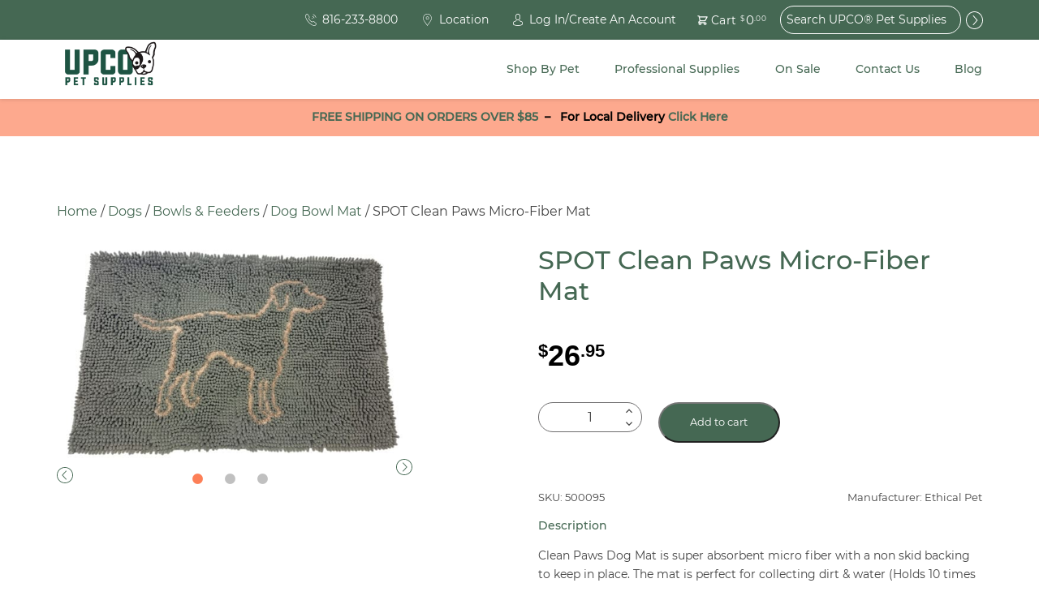

--- FILE ---
content_type: text/html; charset=UTF-8
request_url: https://upco.com/product/spot-clean-paws-micro-fiber-mat/
body_size: 64043
content:


<!doctype html>
<html class="no-js" lang="en" dir="ltr">
<head>
  <meta charset="utf-8">
<script type="text/javascript">
/* <![CDATA[ */
var gform;gform||(document.addEventListener("gform_main_scripts_loaded",function(){gform.scriptsLoaded=!0}),document.addEventListener("gform/theme/scripts_loaded",function(){gform.themeScriptsLoaded=!0}),window.addEventListener("DOMContentLoaded",function(){gform.domLoaded=!0}),gform={domLoaded:!1,scriptsLoaded:!1,themeScriptsLoaded:!1,isFormEditor:()=>"function"==typeof InitializeEditor,callIfLoaded:function(o){return!(!gform.domLoaded||!gform.scriptsLoaded||!gform.themeScriptsLoaded&&!gform.isFormEditor()||(gform.isFormEditor()&&console.warn("The use of gform.initializeOnLoaded() is deprecated in the form editor context and will be removed in Gravity Forms 3.1."),o(),0))},initializeOnLoaded:function(o){gform.callIfLoaded(o)||(document.addEventListener("gform_main_scripts_loaded",()=>{gform.scriptsLoaded=!0,gform.callIfLoaded(o)}),document.addEventListener("gform/theme/scripts_loaded",()=>{gform.themeScriptsLoaded=!0,gform.callIfLoaded(o)}),window.addEventListener("DOMContentLoaded",()=>{gform.domLoaded=!0,gform.callIfLoaded(o)}))},hooks:{action:{},filter:{}},addAction:function(o,r,e,t){gform.addHook("action",o,r,e,t)},addFilter:function(o,r,e,t){gform.addHook("filter",o,r,e,t)},doAction:function(o){gform.doHook("action",o,arguments)},applyFilters:function(o){return gform.doHook("filter",o,arguments)},removeAction:function(o,r){gform.removeHook("action",o,r)},removeFilter:function(o,r,e){gform.removeHook("filter",o,r,e)},addHook:function(o,r,e,t,n){null==gform.hooks[o][r]&&(gform.hooks[o][r]=[]);var d=gform.hooks[o][r];null==n&&(n=r+"_"+d.length),gform.hooks[o][r].push({tag:n,callable:e,priority:t=null==t?10:t})},doHook:function(r,o,e){var t;if(e=Array.prototype.slice.call(e,1),null!=gform.hooks[r][o]&&((o=gform.hooks[r][o]).sort(function(o,r){return o.priority-r.priority}),o.forEach(function(o){"function"!=typeof(t=o.callable)&&(t=window[t]),"action"==r?t.apply(null,e):e[0]=t.apply(null,e)})),"filter"==r)return e[0]},removeHook:function(o,r,t,n){var e;null!=gform.hooks[o][r]&&(e=(e=gform.hooks[o][r]).filter(function(o,r,e){return!!(null!=n&&n!=o.tag||null!=t&&t!=o.priority)}),gform.hooks[o][r]=e)}});
/* ]]> */
</script>

  <meta http-equiv="X-UA-Compatible" content="IE=edge">
  <meta name="viewport" content="width=device-width, initial-scale=1.0, maximum-scale=1.0, user-scalable=no">
  <meta name="format-detection" content="telephone=no">

  
  
  
  	<script type="text/javascript">function theChampLoadEvent(e){var t=window.onload;if(typeof window.onload!="function"){window.onload=e}else{window.onload=function(){t();e()}}}</script>
		<script type="text/javascript">var theChampDefaultLang = 'en', theChampCloseIconPath = 'https://upco.com/wp-content/plugins/super-socializer/images/close.png';</script>
		<script>var theChampSiteUrl = 'https://upco.com', theChampVerified = 0, theChampEmailPopup = 0, heateorSsMoreSharePopupSearchText = 'Search';</script>
			<script> var theChampFBKey = '', theChampFBLang = 'en_US', theChampFbLikeMycred = 0, theChampSsga = 0, theChampCommentNotification = 0, theChampHeateorFcmRecentComments = 0, theChampFbIosLogin = 0; </script>
				<script> var theChampSharingAjaxUrl = 'https://upco.com/wp-admin/admin-ajax.php', heateorSsFbMessengerAPI = 'https://www.facebook.com/dialog/send?app_id=595489497242932&display=popup&link=%encoded_post_url%&redirect_uri=%encoded_post_url%',heateorSsWhatsappShareAPI = 'web', heateorSsUrlCountFetched = [], heateorSsSharesText = 'Shares', heateorSsShareText = 'Share', theChampPluginIconPath = 'https://upco.com/wp-content/plugins/super-socializer/images/logo.png', theChampSaveSharesLocally = 0, theChampHorizontalSharingCountEnable = 0, theChampVerticalSharingCountEnable = 0, theChampSharingOffset = -10, theChampCounterOffset = -10, theChampMobileStickySharingEnabled = 0, heateorSsCopyLinkMessage = "Link copied.";
		var heateorSsVerticalSharingShortUrl = "https://upco.com/product/spot-clean-paws-micro-fiber-mat/";		</script>
			<style type="text/css">
						.the_champ_button_instagram span.the_champ_svg,a.the_champ_instagram span.the_champ_svg{background:radial-gradient(circle at 30% 107%,#fdf497 0,#fdf497 5%,#fd5949 45%,#d6249f 60%,#285aeb 90%)}
					.the_champ_horizontal_sharing .the_champ_svg,.heateor_ss_standard_follow_icons_container .the_champ_svg{
					background-color:transparent!important;background:transparent!important;
					color: #A2ADBE;
				border-width: 0px;
		border-style: solid;
		border-color: transparent;
	}
		.the_champ_horizontal_sharing span.the_champ_svg:hover,.heateor_ss_standard_follow_icons_container span.the_champ_svg:hover{
				border-color: transparent;
	}
	 div.the_champ_horizontal_sharing span.the_champ_svg svg:hover path:not(.the_champ_no_fill),div.the_champ_horizontal_sharing span.the_champ_svg svg:hover ellipse, div.the_champ_horizontal_sharing span.the_champ_svg svg:hover circle, div.the_champ_horizontal_sharing span.the_champ_svg svg:hover polygon, div.the_champ_horizontal_sharing span.the_champ_svg svg:hover rect:not(.the_champ_no_fill){
		        fill: #FC551F;
		    }
		    div.the_champ_horizontal_sharing span.the_champ_svg svg:hover path.the_champ_svg_stroke, div.the_champ_horizontal_sharing span.the_champ_svg svg:hover rect.the_champ_svg_stroke{
		    	stroke: #FC551F;
		    }
			.the_champ_vertical_sharing span.the_champ_svg,.heateor_ss_floating_follow_icons_container span.the_champ_svg{
					color: #fff;
				border-width: 0px;
		border-style: solid;
		border-color: transparent;
	}
		.the_champ_vertical_sharing span.the_champ_svg:hover,.heateor_ss_floating_follow_icons_container span.the_champ_svg:hover{
						border-color: transparent;
		}
	@media screen and (max-width:783px){.the_champ_vertical_sharing{display:none!important}}</style>
	<meta name='robots' content='index, follow, max-image-preview:large, max-snippet:-1, max-video-preview:-1' />

	<!-- This site is optimized with the Yoast SEO Premium plugin v26.8 (Yoast SEO v26.8) - https://yoast.com/product/yoast-seo-premium-wordpress/ -->
	<title>SPOT Clean Paws Micro-Fiber Mat | UPCO</title>
	<meta name="description" content="Clean Paws Dog Mat Is Super Absorbent Micro Fiber With A Non Skid Backing To Keep In Place. Super Absorbent, Holds 10 Times It’s Weight." />
	<link rel="canonical" href="https://upco.com/product/spot-clean-paws-micro-fiber-mat/" />
	<meta property="og:locale" content="en_US" />
	<meta property="og:type" content="product" />
	<meta property="og:title" content="SPOT Clean Paws Micro-Fiber Mat" />
	<meta property="og:description" content="Clean Paws Dog Mat Is Super Absorbent Micro Fiber With A Non Skid Backing To Keep In Place. Super Absorbent, Holds 10 Times It’s Weight." />
	<meta property="og:url" content="https://upco.com/product/spot-clean-paws-micro-fiber-mat/" />
	<meta property="og:site_name" content="UPCO&reg; Pet Supplies" />
	<meta property="article:modified_time" content="2024-01-12T15:13:46+00:00" />
	<meta property="og:image" content="https://upco.com/wp-content/uploads/2023/06/Clean-Paws-Microfiber-Mat.jpg" />
	<meta property="og:image:width" content="1920" />
	<meta property="og:image:height" content="1162" />
	<meta property="og:image:type" content="image/jpeg" /><meta property="og:image" content="https://upco.com/wp-content/uploads/2023/06/Clean-Paws-Microfiber-Mat-Tan-e1743702986492.jpg" />
	<meta property="og:image:width" content="750" />
	<meta property="og:image:height" content="462" />
	<meta property="og:image:type" content="image/jpeg" /><meta property="og:image" content="https://upco.com/wp-content/uploads/2023/06/Clean-Paws-Microfiber-Mat-Burgundy-scaled-e1743702980530.jpg" />
	<meta property="og:image:width" content="750" />
	<meta property="og:image:height" content="469" />
	<meta property="og:image:type" content="image/jpeg" />
	<meta name="twitter:card" content="summary_large_image" />
	<meta name="twitter:label1" content="Price" />
	<meta name="twitter:data1" content="$26.95" />
	<meta name="twitter:label2" content="Availability" />
	<meta name="twitter:data2" content="In stock" />
	<script type="application/ld+json" class="yoast-schema-graph">{"@context":"https://schema.org","@graph":[{"@type":["WebPage","ItemPage"],"@id":"https://upco.com/product/spot-clean-paws-micro-fiber-mat/","url":"https://upco.com/product/spot-clean-paws-micro-fiber-mat/","name":"SPOT Clean Paws Micro-Fiber Mat | UPCO","isPartOf":{"@id":"https://upco.com/#website"},"primaryImageOfPage":{"@id":"https://upco.com/product/spot-clean-paws-micro-fiber-mat/#primaryimage"},"image":{"@id":"https://upco.com/product/spot-clean-paws-micro-fiber-mat/#primaryimage"},"thumbnailUrl":"https://upco.com/wp-content/uploads/2023/06/Clean-Paws-Microfiber-Mat-e1743702998283.jpg","description":"Clean Paws Dog Mat Is Super Absorbent Micro Fiber With A Non Skid Backing To Keep In Place. Super Absorbent, Holds 10 Times It’s Weight.","breadcrumb":{"@id":"https://upco.com/product/spot-clean-paws-micro-fiber-mat/#breadcrumb"},"inLanguage":"en","potentialAction":{"@type":"BuyAction","target":"https://upco.com/product/spot-clean-paws-micro-fiber-mat/"}},{"@type":"ImageObject","inLanguage":"en","@id":"https://upco.com/product/spot-clean-paws-micro-fiber-mat/#primaryimage","url":"https://upco.com/wp-content/uploads/2023/06/Clean-Paws-Microfiber-Mat-e1743702998283.jpg","contentUrl":"https://upco.com/wp-content/uploads/2023/06/Clean-Paws-Microfiber-Mat-e1743702998283.jpg","width":750,"height":454,"caption":"Clean Paws Microfiber Mat"},{"@type":"BreadcrumbList","@id":"https://upco.com/product/spot-clean-paws-micro-fiber-mat/#breadcrumb","itemListElement":[{"@type":"ListItem","position":1,"name":"Home","item":"https://upco.com/"},{"@type":"ListItem","position":2,"name":"Shop","item":"https://upco.com/shop-our-products/"},{"@type":"ListItem","position":3,"name":"SPOT Clean Paws Micro-Fiber Mat"}]},{"@type":"WebSite","@id":"https://upco.com/#website","url":"https://upco.com/","name":"UPCO&reg; Pet Supplies","description":"High Quality Pet Supplies At Unbeatable Prices","potentialAction":[{"@type":"SearchAction","target":{"@type":"EntryPoint","urlTemplate":"https://upco.com/?s={search_term_string}"},"query-input":{"@type":"PropertyValueSpecification","valueRequired":true,"valueName":"search_term_string"}}],"inLanguage":"en"}]}</script>
	<meta property="product:price:amount" content="26.95" />
	<meta property="product:price:currency" content="USD" />
	<meta property="og:availability" content="instock" />
	<meta property="product:availability" content="instock" />
	<meta property="product:retailer_item_id" content="500095" />
	<meta property="product:condition" content="new" />
	<!-- / Yoast SEO Premium plugin. -->


<link rel='dns-prefetch' href='//www.googletagmanager.com' />
<link rel='dns-prefetch' href='//ajax.googleapis.com' />
<link rel='dns-prefetch' href='//maps.googleapis.com' />
<link rel="alternate" title="oEmbed (JSON)" type="application/json+oembed" href="https://upco.com/wp-json/oembed/1.0/embed?url=https%3A%2F%2Fupco.com%2Fproduct%2Fspot-clean-paws-micro-fiber-mat%2F" />
<link rel="alternate" title="oEmbed (XML)" type="text/xml+oembed" href="https://upco.com/wp-json/oembed/1.0/embed?url=https%3A%2F%2Fupco.com%2Fproduct%2Fspot-clean-paws-micro-fiber-mat%2F&#038;format=xml" />
<style id='wp-img-auto-sizes-contain-inline-css' type='text/css'>
img:is([sizes=auto i],[sizes^="auto," i]){contain-intrinsic-size:3000px 1500px}
/*# sourceURL=wp-img-auto-sizes-contain-inline-css */
</style>
<link data-minify="1" rel='stylesheet' id='wc-authorize-net-cim-credit-card-checkout-block-css' href='https://upco.com/wp-content/cache/min/1/wp-content/plugins/woocommerce-gateway-authorize-net-cim/assets/css/blocks/wc-authorize-net-cim-checkout-block.css?ver=1769461082' type='text/css' media='all' />
<link data-minify="1" rel='stylesheet' id='wc-authorize-net-cim-echeck-checkout-block-css' href='https://upco.com/wp-content/cache/min/1/wp-content/plugins/woocommerce-gateway-authorize-net-cim/assets/css/blocks/wc-authorize-net-cim-checkout-block.css?ver=1769461082' type='text/css' media='all' />
<link data-minify="1" rel='stylesheet' id='cfw-blocks-styles-css' href='https://upco.com/wp-content/cache/min/1/wp-content/plugins/checkout-for-woocommerce/build/css/blocks-styles.css?ver=1769461082' type='text/css' media='all' />
<link rel='stylesheet' id='wp-block-library-css' href='https://upco.com/wp-includes/css/dist/block-library/style.min.css?ver=6.9' type='text/css' media='all' />
<link data-minify="1" rel='stylesheet' id='wc-blocks-style-css' href='https://upco.com/wp-content/cache/min/1/wp-content/plugins/woocommerce/assets/client/blocks/wc-blocks.css?ver=1769461082' type='text/css' media='all' />
<style id='global-styles-inline-css' type='text/css'>
:root{--wp--preset--aspect-ratio--square: 1;--wp--preset--aspect-ratio--4-3: 4/3;--wp--preset--aspect-ratio--3-4: 3/4;--wp--preset--aspect-ratio--3-2: 3/2;--wp--preset--aspect-ratio--2-3: 2/3;--wp--preset--aspect-ratio--16-9: 16/9;--wp--preset--aspect-ratio--9-16: 9/16;--wp--preset--color--black: #000000;--wp--preset--color--cyan-bluish-gray: #abb8c3;--wp--preset--color--white: #ffffff;--wp--preset--color--pale-pink: #f78da7;--wp--preset--color--vivid-red: #cf2e2e;--wp--preset--color--luminous-vivid-orange: #ff6900;--wp--preset--color--luminous-vivid-amber: #fcb900;--wp--preset--color--light-green-cyan: #7bdcb5;--wp--preset--color--vivid-green-cyan: #00d084;--wp--preset--color--pale-cyan-blue: #8ed1fc;--wp--preset--color--vivid-cyan-blue: #0693e3;--wp--preset--color--vivid-purple: #9b51e0;--wp--preset--gradient--vivid-cyan-blue-to-vivid-purple: linear-gradient(135deg,rgb(6,147,227) 0%,rgb(155,81,224) 100%);--wp--preset--gradient--light-green-cyan-to-vivid-green-cyan: linear-gradient(135deg,rgb(122,220,180) 0%,rgb(0,208,130) 100%);--wp--preset--gradient--luminous-vivid-amber-to-luminous-vivid-orange: linear-gradient(135deg,rgb(252,185,0) 0%,rgb(255,105,0) 100%);--wp--preset--gradient--luminous-vivid-orange-to-vivid-red: linear-gradient(135deg,rgb(255,105,0) 0%,rgb(207,46,46) 100%);--wp--preset--gradient--very-light-gray-to-cyan-bluish-gray: linear-gradient(135deg,rgb(238,238,238) 0%,rgb(169,184,195) 100%);--wp--preset--gradient--cool-to-warm-spectrum: linear-gradient(135deg,rgb(74,234,220) 0%,rgb(151,120,209) 20%,rgb(207,42,186) 40%,rgb(238,44,130) 60%,rgb(251,105,98) 80%,rgb(254,248,76) 100%);--wp--preset--gradient--blush-light-purple: linear-gradient(135deg,rgb(255,206,236) 0%,rgb(152,150,240) 100%);--wp--preset--gradient--blush-bordeaux: linear-gradient(135deg,rgb(254,205,165) 0%,rgb(254,45,45) 50%,rgb(107,0,62) 100%);--wp--preset--gradient--luminous-dusk: linear-gradient(135deg,rgb(255,203,112) 0%,rgb(199,81,192) 50%,rgb(65,88,208) 100%);--wp--preset--gradient--pale-ocean: linear-gradient(135deg,rgb(255,245,203) 0%,rgb(182,227,212) 50%,rgb(51,167,181) 100%);--wp--preset--gradient--electric-grass: linear-gradient(135deg,rgb(202,248,128) 0%,rgb(113,206,126) 100%);--wp--preset--gradient--midnight: linear-gradient(135deg,rgb(2,3,129) 0%,rgb(40,116,252) 100%);--wp--preset--font-size--small: 13px;--wp--preset--font-size--medium: 20px;--wp--preset--font-size--large: 36px;--wp--preset--font-size--x-large: 42px;--wp--preset--spacing--20: 0.44rem;--wp--preset--spacing--30: 0.67rem;--wp--preset--spacing--40: 1rem;--wp--preset--spacing--50: 1.5rem;--wp--preset--spacing--60: 2.25rem;--wp--preset--spacing--70: 3.38rem;--wp--preset--spacing--80: 5.06rem;--wp--preset--shadow--natural: 6px 6px 9px rgba(0, 0, 0, 0.2);--wp--preset--shadow--deep: 12px 12px 50px rgba(0, 0, 0, 0.4);--wp--preset--shadow--sharp: 6px 6px 0px rgba(0, 0, 0, 0.2);--wp--preset--shadow--outlined: 6px 6px 0px -3px rgb(255, 255, 255), 6px 6px rgb(0, 0, 0);--wp--preset--shadow--crisp: 6px 6px 0px rgb(0, 0, 0);}:where(.is-layout-flex){gap: 0.5em;}:where(.is-layout-grid){gap: 0.5em;}body .is-layout-flex{display: flex;}.is-layout-flex{flex-wrap: wrap;align-items: center;}.is-layout-flex > :is(*, div){margin: 0;}body .is-layout-grid{display: grid;}.is-layout-grid > :is(*, div){margin: 0;}:where(.wp-block-columns.is-layout-flex){gap: 2em;}:where(.wp-block-columns.is-layout-grid){gap: 2em;}:where(.wp-block-post-template.is-layout-flex){gap: 1.25em;}:where(.wp-block-post-template.is-layout-grid){gap: 1.25em;}.has-black-color{color: var(--wp--preset--color--black) !important;}.has-cyan-bluish-gray-color{color: var(--wp--preset--color--cyan-bluish-gray) !important;}.has-white-color{color: var(--wp--preset--color--white) !important;}.has-pale-pink-color{color: var(--wp--preset--color--pale-pink) !important;}.has-vivid-red-color{color: var(--wp--preset--color--vivid-red) !important;}.has-luminous-vivid-orange-color{color: var(--wp--preset--color--luminous-vivid-orange) !important;}.has-luminous-vivid-amber-color{color: var(--wp--preset--color--luminous-vivid-amber) !important;}.has-light-green-cyan-color{color: var(--wp--preset--color--light-green-cyan) !important;}.has-vivid-green-cyan-color{color: var(--wp--preset--color--vivid-green-cyan) !important;}.has-pale-cyan-blue-color{color: var(--wp--preset--color--pale-cyan-blue) !important;}.has-vivid-cyan-blue-color{color: var(--wp--preset--color--vivid-cyan-blue) !important;}.has-vivid-purple-color{color: var(--wp--preset--color--vivid-purple) !important;}.has-black-background-color{background-color: var(--wp--preset--color--black) !important;}.has-cyan-bluish-gray-background-color{background-color: var(--wp--preset--color--cyan-bluish-gray) !important;}.has-white-background-color{background-color: var(--wp--preset--color--white) !important;}.has-pale-pink-background-color{background-color: var(--wp--preset--color--pale-pink) !important;}.has-vivid-red-background-color{background-color: var(--wp--preset--color--vivid-red) !important;}.has-luminous-vivid-orange-background-color{background-color: var(--wp--preset--color--luminous-vivid-orange) !important;}.has-luminous-vivid-amber-background-color{background-color: var(--wp--preset--color--luminous-vivid-amber) !important;}.has-light-green-cyan-background-color{background-color: var(--wp--preset--color--light-green-cyan) !important;}.has-vivid-green-cyan-background-color{background-color: var(--wp--preset--color--vivid-green-cyan) !important;}.has-pale-cyan-blue-background-color{background-color: var(--wp--preset--color--pale-cyan-blue) !important;}.has-vivid-cyan-blue-background-color{background-color: var(--wp--preset--color--vivid-cyan-blue) !important;}.has-vivid-purple-background-color{background-color: var(--wp--preset--color--vivid-purple) !important;}.has-black-border-color{border-color: var(--wp--preset--color--black) !important;}.has-cyan-bluish-gray-border-color{border-color: var(--wp--preset--color--cyan-bluish-gray) !important;}.has-white-border-color{border-color: var(--wp--preset--color--white) !important;}.has-pale-pink-border-color{border-color: var(--wp--preset--color--pale-pink) !important;}.has-vivid-red-border-color{border-color: var(--wp--preset--color--vivid-red) !important;}.has-luminous-vivid-orange-border-color{border-color: var(--wp--preset--color--luminous-vivid-orange) !important;}.has-luminous-vivid-amber-border-color{border-color: var(--wp--preset--color--luminous-vivid-amber) !important;}.has-light-green-cyan-border-color{border-color: var(--wp--preset--color--light-green-cyan) !important;}.has-vivid-green-cyan-border-color{border-color: var(--wp--preset--color--vivid-green-cyan) !important;}.has-pale-cyan-blue-border-color{border-color: var(--wp--preset--color--pale-cyan-blue) !important;}.has-vivid-cyan-blue-border-color{border-color: var(--wp--preset--color--vivid-cyan-blue) !important;}.has-vivid-purple-border-color{border-color: var(--wp--preset--color--vivid-purple) !important;}.has-vivid-cyan-blue-to-vivid-purple-gradient-background{background: var(--wp--preset--gradient--vivid-cyan-blue-to-vivid-purple) !important;}.has-light-green-cyan-to-vivid-green-cyan-gradient-background{background: var(--wp--preset--gradient--light-green-cyan-to-vivid-green-cyan) !important;}.has-luminous-vivid-amber-to-luminous-vivid-orange-gradient-background{background: var(--wp--preset--gradient--luminous-vivid-amber-to-luminous-vivid-orange) !important;}.has-luminous-vivid-orange-to-vivid-red-gradient-background{background: var(--wp--preset--gradient--luminous-vivid-orange-to-vivid-red) !important;}.has-very-light-gray-to-cyan-bluish-gray-gradient-background{background: var(--wp--preset--gradient--very-light-gray-to-cyan-bluish-gray) !important;}.has-cool-to-warm-spectrum-gradient-background{background: var(--wp--preset--gradient--cool-to-warm-spectrum) !important;}.has-blush-light-purple-gradient-background{background: var(--wp--preset--gradient--blush-light-purple) !important;}.has-blush-bordeaux-gradient-background{background: var(--wp--preset--gradient--blush-bordeaux) !important;}.has-luminous-dusk-gradient-background{background: var(--wp--preset--gradient--luminous-dusk) !important;}.has-pale-ocean-gradient-background{background: var(--wp--preset--gradient--pale-ocean) !important;}.has-electric-grass-gradient-background{background: var(--wp--preset--gradient--electric-grass) !important;}.has-midnight-gradient-background{background: var(--wp--preset--gradient--midnight) !important;}.has-small-font-size{font-size: var(--wp--preset--font-size--small) !important;}.has-medium-font-size{font-size: var(--wp--preset--font-size--medium) !important;}.has-large-font-size{font-size: var(--wp--preset--font-size--large) !important;}.has-x-large-font-size{font-size: var(--wp--preset--font-size--x-large) !important;}
/*# sourceURL=global-styles-inline-css */
</style>

<style id='classic-theme-styles-inline-css' type='text/css'>
/*! This file is auto-generated */
.wp-block-button__link{color:#fff;background-color:#32373c;border-radius:9999px;box-shadow:none;text-decoration:none;padding:calc(.667em + 2px) calc(1.333em + 2px);font-size:1.125em}.wp-block-file__button{background:#32373c;color:#fff;text-decoration:none}
/*# sourceURL=/wp-includes/css/classic-themes.min.css */
</style>
<link data-minify="1" rel='stylesheet' id='woocommerce-layout-css' href='https://upco.com/wp-content/cache/min/1/wp-content/plugins/woocommerce/assets/css/woocommerce-layout.css?ver=1769461082' type='text/css' media='all' />
<link data-minify="1" rel='stylesheet' id='woocommerce-smallscreen-css' href='https://upco.com/wp-content/cache/min/1/wp-content/plugins/woocommerce/assets/css/woocommerce-smallscreen.css?ver=1769461082' type='text/css' media='only screen and (max-width: 768px)' />
<link data-minify="1" rel='stylesheet' id='woocommerce-general-css' href='https://upco.com/wp-content/cache/min/1/wp-content/plugins/woocommerce/assets/css/woocommerce.css?ver=1769461082' type='text/css' media='all' />
<style id='woocommerce-inline-inline-css' type='text/css'>
.woocommerce form .form-row .required { visibility: visible; }
.woocommerce form .form-row .required { visibility: visible; }
/*# sourceURL=woocommerce-inline-inline-css */
</style>
<link rel='stylesheet' id='dgwt-wcas-style-css' href='https://upco.com/wp-content/plugins/ajax-search-for-woocommerce/assets/css/style.min.css?ver=1.32.2' type='text/css' media='all' />
<link rel='stylesheet' id='sv-wc-payment-gateway-payment-form-v5_15_12-css' href='https://upco.com/wp-content/plugins/woocommerce-gateway-authorize-net-cim/vendor/skyverge/wc-plugin-framework/woocommerce/payment-gateway/assets/css/frontend/sv-wc-payment-gateway-payment-form.min.css?ver=5.15.12' type='text/css' media='all' />
<link data-minify="1" rel='stylesheet' id='the_champ_frontend_css-css' href='https://upco.com/wp-content/cache/min/1/wp-content/plugins/super-socializer/css/front.css?ver=1769461082' type='text/css' media='all' />
<link data-minify="1" rel='stylesheet' id='cfw-grid-css' href='https://upco.com/wp-content/cache/min/1/wp-content/plugins/checkout-for-woocommerce/build/css/cfw-grid.css?ver=1769461082' type='text/css' media='all' />
<link data-minify="1" rel='stylesheet' id='cfw-side-cart-styles-css' href='https://upco.com/wp-content/cache/min/1/wp-content/plugins/checkout-for-woocommerce/build/css/side-cart-styles.css?ver=1769461082' type='text/css' media='all' />
<style id='cfw-side-cart-styles-inline-css' type='text/css'>
:root, body { 
	--cfw-body-background-color: #ffffff;
	--cfw-body-text-color: #333333;
	--cfw-body-font-family: var(--cfw-inter-font-family);
	--cfw-heading-font-family: var(--cfw-inter-font-family);
	--cfw-header-background-color: #ffffff;
	--cfw-footer-background-color: #ffffff;
	--cfw-cart-summary-mobile-background-color: #f4f4f4;
	--cfw-cart-summary-link-color: #0073aa;
	--cfw-header-text-color: #2b2b2b;
	--cfw-footer-text-color: #333333;
	--cfw-body-link-color: #0073aa;
	--cfw-buttons-primary-background-color: #333333;
	--cfw-buttons-primary-text-color: #ffffff;
	--cfw-buttons-primary-hover-background-color: #555555;
	--cfw-buttons-primary-hover-text-color: #ffffff;
	--cfw-buttons-secondary-background-color: #999999;
	--cfw-buttons-secondary-text-color: #ffffff;
	--cfw-buttons-secondary-hover-background-color: #666666;
	--cfw-buttons-secondary-hover-text-color: #ffffff;
	--cfw-cart-summary-item-quantity-background-color: #7f7f7f;
	--cfw-cart-summary-item-quantity-text-color: #ffffff;
	--cfw-breadcrumb-completed-text-color: #7f7f7f;
	--cfw-breadcrumb-current-text-color: #333333;
	--cfw-breadcrumb-next-text-color: #7f7f7f;
	--cfw-breadcrumb-completed-accent-color: #333333;
	--cfw-breadcrumb-current-accent-color: #333333;
	--cfw-breadcrumb-next-accent-color: #333333;
	--cfw-logo-url: url(https://upco.com/wp-content/uploads/2025/09/UPCO-Pet-Supplies-Logo-2025.png);
	--cfw-side-cart-free-shipping-progress-indicator: #235545;
	--cfw-side-cart-free-shipping-progress-background: #f5f5f5;
	--cfw-side-cart-button-bottom-position: 20px;
	--cfw-side-cart-button-right-position: 20px;
	--cfw-side-cart-icon-color: #222222;
	--cfw-side-cart-icon-width: 34px;
 }
html { background: var(--cfw-body-background-color) !important; }

div#cfw-logo-container:after {
    content: 'Free shipping on orders over $85!*';
    font-size: 1.5em;
    font-weight:bold;
    margin-bottom: 20px;
    display: inline-block;
    background-color: #fc551f80;
    padding: 12px;
    width: 100%;
    color: #000000;
    text-transform: uppercase;
}

div#cfw-customer-info:before {
    content: '*some exclusions apply';
    display: block;
    margin-bottom: 30px;
    font-size: .8em;
    margin-top: -12px;
}
/*# sourceURL=cfw-side-cart-styles-inline-css */
</style>
<link data-minify="1" rel='stylesheet' id='roots_css-css' href='https://upco.com/wp-content/cache/min/1/wp-content/themes/upco/assets/css/main.min.css?ver=1769461082' type='text/css' media='all' />
<script type="text/template" id="tmpl-variation-template">
	<div class="woocommerce-variation-description">{{{ data.variation.variation_description }}}</div>

	<div class="woocommerce-variation-price">{{{ data.variation.price_html }}}</div>

	<div class="woocommerce-variation-availability">{{{ data.variation.availability_html }}}</div>
</script>
<script type="text/template" id="tmpl-unavailable-variation-template">
	<p>Sorry, this product is unavailable. Please choose a different combination.</p>
</script>
<script type="text/javascript" id="woocommerce-google-analytics-integration-gtag-js-after">
/* <![CDATA[ */
/* Google Analytics for WooCommerce (gtag.js) */
					window.dataLayer = window.dataLayer || [];
					function gtag(){dataLayer.push(arguments);}
					// Set up default consent state.
					for ( const mode of [{"analytics_storage":"denied","ad_storage":"denied","ad_user_data":"denied","ad_personalization":"denied","region":["AT","BE","BG","HR","CY","CZ","DK","EE","FI","FR","DE","GR","HU","IS","IE","IT","LV","LI","LT","LU","MT","NL","NO","PL","PT","RO","SK","SI","ES","SE","GB","CH"]}] || [] ) {
						gtag( "consent", "default", { "wait_for_update": 500, ...mode } );
					}
					gtag("js", new Date());
					gtag("set", "developer_id.dOGY3NW", true);
					gtag("config", "G-M3G2VRW2Z3", {"track_404":true,"allow_google_signals":false,"logged_in":false,"linker":{"domains":[],"allow_incoming":false},"custom_map":{"dimension1":"logged_in"}});
//# sourceURL=woocommerce-google-analytics-integration-gtag-js-after
/* ]]> */
</script>
<script data-minify="1" type="text/javascript" src="https://upco.com/wp-content/cache/min/1/ajax/libs/jquery/2.1.4/jquery.min.js?ver=1769461082" id="jquery-js"></script>
<script type="text/javascript" id="jquery-js-after">
/* <![CDATA[ */

					function optimocha_getCookie(name) {
						var v = document.cookie.match("(^|;) ?" + name + "=([^;]*)(;|$)");
						return v ? v[2] : null;
					}

					function optimocha_check_wc_cart_script() {
					var cart_src = "https://upco.com/wp-content/plugins/woocommerce/assets/js/frontend/cart-fragments.min.js";
					var script_id = "optimocha_loaded_wc_cart_fragments";

						if( document.getElementById(script_id) !== null ) {
							return false;
						}

						if( optimocha_getCookie("woocommerce_cart_hash") ) {
							var script = document.createElement("script");
							script.id = script_id;
							script.src = cart_src;
							script.async = true;
							document.head.appendChild(script);
						}
					}

					optimocha_check_wc_cart_script();
					document.addEventListener("click", function(){setTimeout(optimocha_check_wc_cart_script,1000);});
					
//# sourceURL=jquery-js-after
/* ]]> */
</script>
<script>window.jQuery || document.write('<script src="https://upco.com/wp-content/themes/upco/assets/vendor/jquery/dist/jquery.min.js?2.1.4"><\/script>')</script>
<script type="text/javascript" src="https://upco.com/wp-includes/js/underscore.min.js?ver=1.13.7" id="underscore-js"></script>
<script type="text/javascript" id="wp-util-js-extra">
/* <![CDATA[ */
var _wpUtilSettings = {"ajax":{"url":"/wp-admin/admin-ajax.php"}};
//# sourceURL=wp-util-js-extra
/* ]]> */
</script>
<script type="text/javascript" src="https://upco.com/wp-includes/js/wp-util.min.js?ver=6.9" id="wp-util-js"></script>
<script type="text/javascript" src="https://upco.com/wp-content/plugins/woocommerce/assets/js/jquery-blockui/jquery.blockUI.min.js?ver=2.7.0-wc.10.4.3" id="wc-jquery-blockui-js" data-wp-strategy="defer"></script>
<script type="text/javascript" id="wc-add-to-cart-js-extra">
/* <![CDATA[ */
var wc_add_to_cart_params = {"ajax_url":"/wp-admin/admin-ajax.php","wc_ajax_url":"/?wc-ajax=%%endpoint%%","i18n_view_cart":"View cart","cart_url":"","is_cart":"","cart_redirect_after_add":"no"};
//# sourceURL=wc-add-to-cart-js-extra
/* ]]> */
</script>
<script type="text/javascript" src="https://upco.com/wp-content/plugins/woocommerce/assets/js/frontend/add-to-cart.min.js?ver=10.4.3" id="wc-add-to-cart-js" defer="defer" data-wp-strategy="defer"></script>
<script type="text/javascript" id="wc-single-product-js-extra">
/* <![CDATA[ */
var wc_single_product_params = {"i18n_required_rating_text":"Please select a rating","i18n_rating_options":["1 of 5 stars","2 of 5 stars","3 of 5 stars","4 of 5 stars","5 of 5 stars"],"i18n_product_gallery_trigger_text":"View full-screen image gallery","review_rating_required":"yes","flexslider":{"rtl":false,"animation":"slide","smoothHeight":true,"directionNav":false,"controlNav":"thumbnails","slideshow":false,"animationSpeed":500,"animationLoop":false,"allowOneSlide":false},"zoom_enabled":"","zoom_options":[],"photoswipe_enabled":"","photoswipe_options":{"shareEl":false,"closeOnScroll":false,"history":false,"hideAnimationDuration":0,"showAnimationDuration":0},"flexslider_enabled":""};
//# sourceURL=wc-single-product-js-extra
/* ]]> */
</script>
<script type="text/javascript" src="https://upco.com/wp-content/plugins/woocommerce/assets/js/frontend/single-product.min.js?ver=10.4.3" id="wc-single-product-js" defer="defer" data-wp-strategy="defer"></script>
<script type="text/javascript" src="https://upco.com/wp-content/plugins/woocommerce/assets/js/js-cookie/js.cookie.min.js?ver=2.1.4-wc.10.4.3" id="wc-js-cookie-js" defer="defer" data-wp-strategy="defer"></script>
<script type="text/javascript" id="woocommerce-js-extra">
/* <![CDATA[ */
var woocommerce_params = {"ajax_url":"/wp-admin/admin-ajax.php","wc_ajax_url":"/?wc-ajax=%%endpoint%%","i18n_password_show":"Show password","i18n_password_hide":"Hide password"};
//# sourceURL=woocommerce-js-extra
/* ]]> */
</script>
<script type="text/javascript" src="https://upco.com/wp-content/plugins/woocommerce/assets/js/frontend/woocommerce.min.js?ver=10.4.3" id="woocommerce-js" defer="defer" data-wp-strategy="defer"></script>
<script type="text/javascript" src="https://upco.com/wp-content/plugins/woocommerce/assets/js/dompurify/purify.min.js?ver=10.4.3" id="wc-dompurify-js" defer="defer" data-wp-strategy="defer"></script>
<script type="text/javascript" src="//maps.googleapis.com/maps/api/js?key=AIzaSyCBFl8Fe_Be5DVQza8-d6FCZg1IzIvgD78&amp;libraries=places&amp;ver=6.9" id="google-maps-js"></script>
<script type="text/javascript" id="wc-cart-fragments-js-extra">
/* <![CDATA[ */
var wc_cart_fragments_params = {"ajax_url":"/wp-admin/admin-ajax.php","wc_ajax_url":"/?wc-ajax=%%endpoint%%","cart_hash_key":"wc_cart_hash_56238449f57463456d5364ff457c0f94","fragment_name":"wc_fragments_56238449f57463456d5364ff457c0f94","request_timeout":"5000"};
//# sourceURL=wc-cart-fragments-js-extra
/* ]]> */
</script>
<link rel="https://api.w.org/" href="https://upco.com/wp-json/" /><link rel="alternate" title="JSON" type="application/json" href="https://upco.com/wp-json/wp/v2/product/66060" /><!-- Google Tag Manager -->
<script>(function(w,d,s,l,i){w[l]=w[l]||[];w[l].push({'gtm.start':
new Date().getTime(),event:'gtm.js'});var f=d.getElementsByTagName(s)[0],
j=d.createElement(s),dl=l!='dataLayer'?'&l='+l:'';j.async=true;j.src=
'https://www.googletagmanager.com/gtm.js?id='+i+dl;f.parentNode.insertBefore(j,f);
})(window,document,'script','dataLayer','GTM-WM9JNTG');</script>
<!-- End Google Tag Manager -->

<meta name="facebook-domain-verification" content="ufw5itcs7uokxm58gdm21ri1hmzf90" />

<!-- Meta Pixel Code -->

<script>
!function(f,b,e,v,n,t,s)
{if(f.fbq)return;n=f.fbq=function(){n.callMethod?
n.callMethod.apply(n,arguments):n.queue.push(arguments)};
if(!f._fbq)f._fbq=n;n.push=n;n.loaded=!0;n.version='2.0';
n.queue=[];t=b.createElement(e);t.async=!0;
t.src=v;s=b.getElementsByTagName(e)[0];
s.parentNode.insertBefore(t,s)}(window, document,'script',
'https://connect.facebook.net/en_US/fbevents.js');
fbq('init', '3543943792515980');
fbq('track', 'PageView');
</script>

<noscript><img height="1" width="1" style="display:none"
src="https://www.facebook.com/tr?id=3543943792515980&ev=PageView&noscript=1"/></noscript>

<!-- End Meta Pixel Code -->
<script id='pixel-script-poptin' src='https://cdn.popt.in/pixel.js?id=256bf87263676' async='true'></script> <style type="text/css">dd ul.bulleted {  float:none;clear:both; }</style>		<style>
			.dgwt-wcas-ico-magnifier,.dgwt-wcas-ico-magnifier-handler{max-width:20px}.dgwt-wcas-search-wrapp{max-width:600px}		</style>
		<script type="application/ld+json">{"@context":"http:\/\/schema.org","@type":"LocalBusiness","name":"UPCO&reg; Pet Supplies","url":"https:\/\/upco.com","telephone":"8162338800","email":"sales@upco.com","address":{"@type":"PostalAddress","streetAddress":"3705 Pear St.","postalCode":"64503","addressLocality":"St. Joseph","addressRegion":" MO ","addressCountry":"United States"},"logo":"https:\/\/upco.com\/wp-content\/uploads\/2023\/02\/UPCO-DOG-151-pix-1.jpg","image":"https:\/\/upco.com\/wp-content\/uploads\/2019\/03\/Screen-Shot-2019-03-28-at-7.36.15-PM-e1553819826305.png","sameAs":["https:\/\/www.facebook.com\/UPCOforpets","https:\/\/www.instagram.com\/UPCOforpets","https:\/\/www.youtube.com\/user\/UPCOforPets"],"openingHoursSpecification":[{"@type":"OpeningHoursSpecification","dayOfWeek":["Mo","Tu","We","Th","Fr"],"opens":"7:30 am","closes":"6:00 pm"},{"@type":"OpeningHoursSpecification","dayOfWeek":["Sa"],"opens":"7:30 am","closes":"5:00 pm"}]}</script>	<noscript><style>.woocommerce-product-gallery{ opacity: 1 !important; }</style></noscript>
	<style type="text/css">.recentcomments a{display:inline !important;padding:0 !important;margin:0 !important;}</style><!-- Global site tag (gtag.js) - Google Ads: 516695815 -->
<script async src="https://www.googletagmanager.com/gtag/js?id=AW-516695815"></script>
<script>
window.dataLayer = window.dataLayer || [];
function gtag(){dataLayer.push(arguments);}
gtag('js', new Date());
gtag('config', 'AW-516695815');
</script><!-- Facebook Pixel Code -->

<script>

!function(f,b,e,v,n,t,s)

{if(f.fbq)return;n=f.fbq=function(){n.callMethod?

n.callMethod.apply(n,arguments):n.queue.push(arguments)};

if(!f._fbq)f._fbq=n;n.push=n;n.loaded=!0;n.version='2.0';

n.queue=[];t=b.createElement(e);t.async=!0;

t.src=v;s=b.getElementsByTagName(e)[0];

s.parentNode.insertBefore(t,s)}(window,document,'script',

'https://connect.facebook.net/en_US/fbevents.js');

fbq('init', '3543943792515980'); 

fbq('track', 'PageView');

</script>

<noscript>

<img height="1" width="1"

src="https://www.facebook.com/tr?id=3543943792515980&ev=PageView

&noscript=1"/>

</noscript>

<!-- End Facebook Pixel Code -->


<link rel="icon" href="https://upco.com/wp-content/uploads/2021/03/cropped-Frenchie-HEAD-32x32.jpg" sizes="32x32" />
<link rel="icon" href="https://upco.com/wp-content/uploads/2021/03/cropped-Frenchie-HEAD-192x192.jpg" sizes="192x192" />
<link rel="apple-touch-icon" href="https://upco.com/wp-content/uploads/2021/03/cropped-Frenchie-HEAD-180x180.jpg" />
<meta name="msapplication-TileImage" content="https://upco.com/wp-content/uploads/2021/03/cropped-Frenchie-HEAD-270x270.jpg" />
		<style type="text/css" id="wp-custom-css">
			/*shipping*/
@media screen and (max-width:767px){
.woocommerce ul#shipping_method, .page-checkout .woocommerce ul#shipping_method {
	text-align: left!important;margin: 45px 0!important;}

.woocommerce table.shop_table_responsive tr td::before, .woocommerce-page table.shop_table_responsive tr td::before {content: attr(data-title) ": ";
        font-weight: 700;
        float: left;}

	
	.woocommerce ul#shipping_method span.woocommerce-Price-amount.amount{font-size:2em;}
	

    .page-checkout tfoot ul#shipping_method {
        text-align: left !important;
        margin: 45px 0 !important;
        display: inline-block;
        position: relative;
        right: 133px;
        width: 245px;}
	
		.woocommerce table.shop_table tfoot th {
    vertical-align: top;}
	th.product-total {
    text-align: end;}

		.woocommerce table.shop_table td {text-align:right;}
}

/*price color/size sup BR 060425*/
.up-featured-products__price {
    font-weight: 900;
    font-family: "Roboto", sans-serif;
    color: #000;
    font-size: 2em;
    margin-bottom: 0;
}

.single_variation_wrap .price .woocommerce-Price-amount{font-size:1.75em;
color: #000;}

span.woocommerce-Price-amount.amount  {
    color: #000;
    font-weight: 900;
    font-family: "Roboto", sans-serif;
    font-size: 1.5em;
}
.up-product-card__price {
    margin-bottom: 1em;
    color: #000;
    font-family: "Roboto", sans-serif;
    font-weight: 900;
	font-size: 1.8em;
}
span.woocommerce-Price-amount.amount sup, .up-featured-products__price sup, .up-product-card__price sup {font-size: 60%;}

@media screen and (max-width:767px){
span.woocommerce-Price-amount.amount {
	font-size: 3em;}
	.up-product-card__price {
	font-size: 2.5em;
}
body.page-checkout span.woocommerce-Price-amount.amount {font-size: 2em;}
}
/*.woocommerce-Price-amount.amount bdi {
    text-align: right;
    display: block;
}*/
.product p.sub-heading.sub-heading--medium.text-orange.bold {color: #000;} 

/*change size of from for variable products*/
.up-product-card__price span {
    font-size: .65em;
}
/* adjust price display in admin*/
#general_product_data sup {
    font-size: 14px!important;
    position: relative!important;
    top: 6px!important;
}
/*---------------------*/
/*BR 020525 adjust social list after removing twitter*/
li.social-list__item:first-child {
    margin-left: 0;
}
.footer__social .social-list {justify-content: flex-start;}

/*subscribe in footer adjust BR 020525*/
#gform_2 div#field_2_3 {
    margin: 0;
}
input#gform_submit_button_2 {
    background-color: #fd551e !important;
}

/*adjust add to cart to show bf description BR 122324*/
.woocommerce .button:not(.gform_button){margin:5px 0 25px;}
.woocommerce .quantity {
	display: inline-block;
  float: left !important;
  top: 5px;
  margin-right: 20px !important;}

/*cart page add vaccine shipping notice BR 061824*/
.woocommerce .cart-collaterals, .woocommerce-page .cart-collaterals {
    margin-top: 50px;
}
.vaccine-notice {
    float: left;
    width: 48%;
}
@media screen and (max-width:768px){
	.vaccine-notice {
    float: none;
		width: 100%;}}

/*checkout page note BR 021324*/
p.note-chunk {
    border-top: 2px solid red;
    border-bottom: 2px solid red;
    padding: 10px 0;
    font-weight: bold;
}
h2#requirements {display: block; margin-top: -200px; padding-top: 200px;}

/*Barrel Roll fix footer 112123*/
.footer__social ul.social-list {
    flex-wrap: nowrap;
}
/*Barrel Roll Woocommerce gravity form button style updates 101022*/

.woocommerce .button.gform_button{
background-color: #456853!important;
    float: none;
    top: 0;
    right: 0;
    color: #fff!important;
    font-size: .8em;
    padding: 1em 2em!important;
    border-radius: 31px!important;
    font-weight: 300!important;
min-width: 150px;}

.woocommerce .button.gform_button:hover{
	background-color: #fc551f!important;}

/* Barrel Roll - Fix Woo add to cart button issue - 010523 */
.woocommerce a.added_to_cart { z-index: 3; }

/*cart mobile styles*/
@media screen and (max-width:768px){
	tr.woocommerce-cart-form__cart-item.cart_item .quantity-arrows {
	top: 69%;}
	tr.woocommerce-cart-form__cart-item.cart_item {
    border: 1px solid #eaeaea;
    padding: 3px;}
form.woocommerce-cart-form td.product-remove {
    display: none!important;
}
	/*pop up position*/
	.mfp-wrap {
		top: 0!important;}
}

form.woocommerce-cart-form .woocommerce .quantity {
margin: 30px 0 0;}

form.woocommerce-cart-form a.remove.button.button_js {
    background-color: transparent!important;
    display: block;
    padding: 0!important;
margin-top: 15px;
}
form.woocommerce-cart-form span.button_icon {
    color: red;
    font-weight: bold;
    display: flex;
    margin-left: 10px;
    font-size: 1.5em;
}
form.woocommerce-cart-form span.button_icon:after {
    content: "remove item";
    padding: 3px 6px;
    font-size: 12px;
}
/*pop up for upsell positioning*/
.single-product .mfp-content {
    position: relative !important;
    display: inline-block !important;
}

button.single_add_to_cart_button.button.alt.wp-element-button {
    margin-bottom: 20px;
}

/*FBT---adjust*/
.iconic-wsb-product-bumps {max-width:500px;}
@media screen and (max-width:768px){
	.iconic-wsb-product-bumps {
    max-width: 360px;
}
}
/*spinner location*/.woocommerce .blockUI.blockOverlay:before {
	position:fixed!important
}
/* BR adjust remove from cart button 123124*/
form.woocommerce-cart-form a.remove.button.button_js {
	display: inline-block;}

/*-----------------------------------------------NEW CART STYLES---------------------------------------*/
/* modal pop up adjust BR 082825*/
.vaccine_modal {
	display: none;
}

.vaccine_modal.visible  {
	visibility: visible;
}

.vaccine_modal_body {
	background-color:#ffffff;
       background-size: cover;
    background-position: center;
    border-bottom: 2px solid #eaeaea;
    border-radius: 6px;
  filter: drop-shadow(-6px 4px 12px rgba(55, 54, 54, .46)); 
    max-width: 650px;
    padding: 0 0 2rem 0;
    text-align: center;
    width: 100%;
    position: relative;
    z-index: 1000;
}
.vaccine_modal{
-webkit-box-align: center;
    -webkit-align-items: center;
    -ms-flex-align: center;
    align-items: center;
    background: rgba(0, 0, 0, .3);
    display: -webkit-box;
    display: -webkit-flex;
    display: -ms-flexbox;
    display: flex;
    height: 100vh;
    -webkit-box-pack: center;
    -webkit-justify-content: center;
    -ms-flex-pack: center;
    justify-content: center;
    left: 0;
    position: fixed;
    top: 0;
    visibility: hidden;
    width: 100%;
	z-index: 9999;}

.local_modal_buttons>button {width:206px!important;}

.vaccine_modal_buttons>button.single_add_to_cart_button {
    background-color: #456853 !important;
    color: #fff !important;
    font-size: 1em;
    padding: 1em 2em !important;
    border-radius: 31px !important;
    font-weight: bold;
	border: none;
    margin-bottom: 10px;
	margin-right: 12px;
}

.vaccine_modal_buttons>button.close_vaccine_modal{background-color: #c81f23 !important;
    color: #fff !important;
    font-size: 1em;
    padding: 1em 2em !important;
    border-radius: 31px !important;
    font-weight: bold;
border: none;
    margin-bottom: 10px;}

a.added_to_cart.wc-forward {
    display: none;
}
#cfw-side-cart .cfw-remove-item-button {top:0!important;}

button.single_add_to_cart_button.category-page {
    background-color: #456853 !important;
    color: #fff !important;
    font-size: 1em;
    padding: 1em 2em !important;
    border-radius: 31px !important;
    font-weight: bold;
    border: none;
    margin-bottom: 10px;
	    float: left;
    position: relative;
    left: 100px;
}

/*nav cart icons*/
a.top__item.nav-cart {
    display: none;
}

.sidecart.cfw-side-cart-quantity-wrap .cfw-side-cart-quantity {
    font-family: 'Montserrat'!important;
    font-size: 14px;
    font-weight: 400;
    letter-spacing: .3px;
    line-height: 20px;
    padding-left: .25em;
    color: #fff;
}
.sidecart.cfw-side-cart-quantity-wrap svg {
    color: #ffffff;
    width: 1em;
    height: 1em;
}
.sidecart.cfw-side-cart-quantity-wrap {margin-left: 25px;}

.sidecart.cfw-side-cart-quantity-wrap .cfw-side-cart-quantity:hover {
    color: #fc551f;
}

.cfw-side-cart-quantity span.woocommerce-Price-amount.amount {font-family: 'Montserrat'!important;
    font-size: 15px;
    font-weight: 400;
    letter-spacing: .3px;
    line-height: 20px;
    padding-left: .25em;
    color: #fff;
position: relative;
    right: 3px;}
span.woocommerce-Price-amount.amount:hover {
    color: #fc551f;
}		</style>
		<meta name="generator" content="WP Rocket 3.20.3" data-wpr-features="wpr_minify_js wpr_minify_css wpr_preload_links wpr_desktop" /></head>
<body class="wp-singular product-template-default single single-product postid-66060 wp-theme-upco theme-upco woocommerce woocommerce-page woocommerce-no-js sidebar-primary product-spot-clean-paws-micro-fiber-mat" style="background: #ffffff;">
  <svg style="position: absolute; width: 0; height: 0; overflow: hidden;" version="1.1" xmlns="http://www.w3.org/2000/svg" xmlns:xlink="http://www.w3.org/1999/xlink">
<defs>
<symbol id="icon-LiftedLogic" viewBox="0 0 221 32">
<title>Lifted Logic Web Design in Kansas City</title>
<path d="M186.049 3.818h-9.095l-11.116 20.884h20.547v-6.625h-8.982z"></path>
<path d="M192.561 3.818h9.095l11.116 20.884h-20.547v-6.625h8.926z"></path>
<path d="M7.691 4.323h4.098v16.112h9.825v3.537h-13.923v-19.649z"></path>
<path d="M27.958 7.691h-3.818v-3.481h3.874l-0.056 3.481zM24.14 9.432h3.874v14.54h-3.874v-14.54z"></path>
<path d="M37.67 4.154l0.786 0.056v3.088c-0.225 0-0.561-0.056-1.067-0.056-0.393-0.056-0.786 0.056-1.011 0.337-0.168 0.225-0.281 0.505-0.281 0.786v1.235h2.47v2.695h-2.526v11.733h-3.761v-11.789h-2.133v-2.695h2.077v-0.954c0-1.572 0.281-2.639 0.786-3.2 0.561-0.898 1.909-1.291 3.986-1.291 0.281 0 0.505 0 0.674 0.056z"></path>
<path d="M40.365 12.295v-2.751h2.021v-4.042h3.761v4.042h2.358v2.695h-2.358v7.691c-0.056 0.393 0 0.786 0.225 1.123 0.449 0.225 0.898 0.281 1.404 0.225h0.786v2.807l-1.797 0.056c-1.797 0.056-3.032-0.225-3.705-0.954-0.449-0.561-0.674-1.291-0.618-2.021v-8.982h-2.077z"></path>
<path d="M60.463 9.712c1.011 0.449 1.909 1.235 2.526 2.133s1.011 1.909 1.179 3.032c0.112 0.954 0.168 1.909 0.112 2.863h-10.611c0.056 1.46 0.561 2.47 1.516 3.088 0.618 0.393 1.347 0.561 2.077 0.561 1.235 0.112 2.358-0.561 2.919-1.684h3.874c-0.168 1.011-0.674 1.909-1.404 2.639-1.291 1.404-3.144 2.133-5.502 2.133-1.853 0-3.705-0.618-5.109-1.797-1.516-1.179-2.246-3.144-2.246-5.839 0-2.526 0.674-4.435 2.021-5.782 1.404-1.347 3.256-2.077 5.221-2.021 1.123 0 2.302 0.225 3.425 0.674zM54.737 13.025c-0.561 0.618-0.898 1.403-1.011 2.246h6.568c0-0.898-0.393-1.684-1.011-2.302-0.618-0.505-1.404-0.786-2.246-0.786-0.842-0.056-1.684 0.225-2.302 0.842z"></path>
<path d="M73.881 9.656c0.674 0.393 1.291 0.954 1.684 1.628v-6.961h3.874v19.649h-3.705v-2.021c-0.449 0.786-1.067 1.404-1.853 1.853-0.786 0.393-1.684 0.618-2.582 0.561-1.684 0-3.256-0.73-4.267-2.077-1.179-1.516-1.796-3.368-1.74-5.277 0-2.47 0.561-4.435 1.74-5.839 1.123-1.403 2.807-2.189 4.603-2.133 0.73 0.056 1.516 0.225 2.246 0.618zM74.835 20.042c0.618-0.898 0.898-2.021 0.842-3.088 0-1.796-0.449-3.032-1.347-3.818-0.561-0.449-1.235-0.73-1.909-0.674-1.011-0.056-1.909 0.449-2.47 1.235-0.561 0.954-0.842 2.021-0.786 3.144-0.056 1.123 0.225 2.246 0.786 3.2 0.505 0.786 1.46 1.291 2.414 1.235 0.954 0 1.909-0.449 2.47-1.235v0z"></path>
<path d="M90.218 4.323h4.098v16.112h9.825v3.537h-13.923v-19.649z"></path>
<path d="M118.175 22.175c-1.235 1.516-3.088 2.246-5.614 2.246s-4.379-0.73-5.614-2.246c-1.235-1.572-1.909-3.481-1.853-5.502-0.056-1.965 0.618-3.93 1.853-5.446s3.088-2.302 5.614-2.302c2.526 0 4.379 0.786 5.614 2.302 1.235 1.572 1.909 3.481 1.853 5.446 0.056 2.021-0.618 3.986-1.853 5.502zM115.144 20.098c0.674-1.011 0.954-2.189 0.898-3.368 0.056-1.179-0.225-2.358-0.898-3.368-1.179-1.403-3.312-1.572-4.772-0.393-0.112 0.112-0.281 0.225-0.393 0.393-0.674 1.011-0.954 2.189-0.898 3.368-0.056 1.179 0.225 2.358 0.898 3.368 1.179 1.404 3.312 1.572 4.772 0.393 0.168-0.112 0.281-0.225 0.393-0.393z"></path>
<path d="M129.965 9.432c0.954 0.449 1.74 1.179 2.246 2.133v-2.077h3.705v13.811c0 1.853-0.337 3.312-0.954 4.267-1.067 1.628-3.144 2.47-6.232 2.47-1.572 0.056-3.144-0.337-4.547-1.123-1.179-0.674-1.909-1.909-1.965-3.256h4.098c0.056 0.393 0.225 0.73 0.505 0.954 0.618 0.393 1.347 0.561 2.077 0.505 1.347 0 2.302-0.449 2.751-1.404 0.393-0.954 0.505-1.965 0.449-2.975v-0.954c-0.281 0.561-0.674 1.011-1.179 1.404-0.842 0.618-1.909 0.898-2.919 0.842-1.74 0.056-3.368-0.674-4.491-1.965s-1.684-3.088-1.684-5.333c-0.056-1.965 0.505-3.874 1.628-5.446 1.067-1.46 2.751-2.302 4.547-2.189 0.674 0 1.347 0.112 1.965 0.337zM131.256 19.874c0.618-0.674 0.898-1.74 0.898-3.2 0.056-1.123-0.225-2.246-0.898-3.2-0.561-0.73-1.404-1.123-2.302-1.067-1.235-0.056-2.358 0.73-2.751 1.909-0.281 0.786-0.449 1.628-0.393 2.47 0 0.786 0.112 1.516 0.449 2.246 0.393 1.179 1.516 1.909 2.751 1.853 0.842-0.056 1.684-0.393 2.246-1.011z"></path>
<path d="M142.26 7.691h-3.874v-3.481h3.874v3.481zM138.386 9.432h3.874v14.54h-3.874v-14.54z"></path>
<path d="M154.105 14.653c-0.056-0.505-0.281-1.011-0.561-1.46-0.449-0.618-1.179-0.954-1.965-0.898-1.235-0.056-2.302 0.73-2.639 1.909-0.281 0.842-0.393 1.796-0.393 2.695-0.056 0.898 0.112 1.74 0.393 2.582 0.337 1.123 1.404 1.853 2.582 1.797 0.73 0.056 1.404-0.168 1.909-0.73 0.393-0.561 0.618-1.179 0.674-1.853h3.874c-0.112 1.179-0.561 2.302-1.235 3.256-1.179 1.684-2.975 2.47-5.333 2.47s-4.042-0.674-5.165-2.077c-1.179-1.572-1.74-3.481-1.684-5.389 0-2.47 0.618-4.435 1.853-5.839 1.291-1.403 3.144-2.189 5.053-2.077 1.572-0.056 3.144 0.337 4.491 1.235 1.179 0.842 1.853 2.246 2.077 4.323l-3.93 0.056z"></path>
</symbol>
<symbol id="icon-clock" viewBox="0 0 32 32">
<title>clock</title>
<path class="path1" d="M16 0c-8.837 0-16 7.163-16 16s7.163 16 16 16 16-7.163 16-16-7.163-16-16-16zM17.055 17.057l-11.747-0.020 0.004-2.11 9.633 0.016v-9.633h2.11v11.747z"></path>
</symbol>
<symbol id="icon-check_box_outline_blank" viewBox="0 0 32 32">
<title>check_box_outline_blank</title>
<path class="path1" d="M25.312 4c1.437 0 2.688 1.251 2.688 2.688v18.625c0 1.437-1.251 2.688-2.688 2.688h-18.625c-1.437 0-2.688-1.251-2.688-2.688v-18.625c0-1.437 1.251-2.688 2.688-2.688h18.625zM25.312 6.688h-18.625v18.625h18.625v-18.625z"></path>
</symbol>
<symbol id="icon-check" viewBox="0 0 37 32">
<title>check</title>
<path stroke-width="1.6" stroke-miterlimit="4" stroke-linecap="butt" stroke-linejoin="miter" d="M3.2 20.8l6.4 6.4 22.4-22.4"></path>
</symbol>
<symbol id="icon-check_box" viewBox="0 0 32 32">
<title>check_box</title>
<path class="path1" d="M13.312 22.688l12-12-1.875-1.937-10.125 10.125-4.751-4.751-1.875 1.875zM25.312 4c1.5 0 2.688 1.251 2.688 2.688v18.625c0 1.437-1.188 2.688-2.688 2.688h-18.625c-1.5 0-2.688-1.251-2.688-2.688v-18.625c0-1.437 1.188-2.688 2.688-2.688h18.625z"></path>
</symbol>
<symbol id="icon-chevron-down" viewBox="0 0 32 32">
<title>chevron-down</title>
<path class="path1" d="M9.875 10.437l6.125 6.125 6.125-6.125 1.875 1.875-8 8-8-8z"></path>
</symbol>
<symbol id="icon-chevron-left" viewBox="0 0 32 32">
<title>chevron-left</title>
<path class="path1" d="M20.563 21.437l-1.875 1.875-8-8 8-8 1.875 1.875-6.125 6.125z"></path>
</symbol>
<symbol id="icon-chevron-right" viewBox="0 0 32 32">
<title>chevron-right</title>
<path class="path1" d="M11.437 21.812l6.125-6.125-6.125-6.125 1.875-1.875 8 8-8 8z"></path>
</symbol>
<symbol id="icon-chevron-up" viewBox="0 0 32 32">
<title>chevron-up</title>
<path class="path1" d="M9.875 20.563l-1.875-1.875 8-8 8 8-1.875 1.875-6.125-6.125z"></path>
</symbol>
<symbol id="icon-google_plus" viewBox="0 0 36 28">
<title>google plus</title>
<path d="M22.453 14.266c0 6.547-4.391 11.188-11 11.188-6.328 0-11.453-5.125-11.453-11.453s5.125-11.453 11.453-11.453c3.094 0 5.672 1.125 7.672 3l-3.109 2.984c-0.844-0.812-2.328-1.766-4.562-1.766-3.906 0-7.094 3.234-7.094 7.234s3.187 7.234 7.094 7.234c4.531 0 6.234-3.266 6.5-4.937h-6.5v-3.938h10.813c0.109 0.578 0.187 1.156 0.187 1.906zM36 12.359v3.281h-3.266v3.266h-3.281v-3.266h-3.266v-3.281h3.266v-3.266h3.281v3.266h3.266z"></path>
</symbol>
<symbol id="icon-pinterest" viewBox="0 0 23 32">
<title>pinterest</title>
<path class="path1" d="M0 10.661q0-1.929 0.67-3.634t1.848-2.973 2.714-2.196 3.304-1.393 3.607-0.464q2.821 0 5.25 1.188t3.946 3.455 1.518 5.125q0 1.714-0.339 3.357t-1.071 3.161-1.786 2.67-2.589 1.839-3.375 0.688q-1.214 0-2.411-0.571t-1.714-1.571q-0.179 0.696-0.5 2.009t-0.42 1.696-0.366 1.268-0.464 1.268-0.571 1.116-0.821 1.384-1.107 1.545l-0.25 0.089-0.161-0.179q-0.268-2.804-0.268-3.357 0-1.643 0.384-3.688t1.188-5.134 0.929-3.625q-0.571-1.161-0.571-3.018 0-1.482 0.929-2.786t2.357-1.304q1.089 0 1.696 0.723t0.607 1.83q0 1.179-0.786 3.411t-0.786 3.339q0 1.125 0.804 1.866t1.946 0.741q0.982 0 1.821-0.446t1.402-1.214 1-1.696 0.679-1.973 0.357-1.982 0.116-1.777q0-3.089-1.955-4.813t-5.098-1.723q-3.571 0-5.964 2.313t-2.393 5.866q0 0.786 0.223 1.518t0.482 1.161 0.482 0.813 0.223 0.545q0 0.5-0.268 1.304t-0.661 0.804q-0.036 0-0.304-0.054-0.911-0.268-1.616-1t-1.089-1.688-0.58-1.929-0.196-1.902z"></path>
</symbol>
<symbol id="icon-radio_button_checked" viewBox="0 0 32 32">
<title>radio_button_checked</title>
<path class="path1" d="M16 26.688c5.875 0 10.688-4.812 10.688-10.688s-4.812-10.688-10.688-10.688-10.688 4.812-10.688 10.688 4.812 10.688 10.688 10.688zM16 2.688c7.375 0 13.312 5.937 13.312 13.312s-5.937 13.312-13.312 13.312-13.312-5.937-13.312-13.312 5.937-13.312 13.312-13.312zM16 9.312c3.688 0 6.688 3 6.688 6.688s-3 6.688-6.688 6.688-6.688-3-6.688-6.688 3-6.688 6.688-6.688z"></path>
</symbol>
<symbol id="icon-radio_button_unchecked" viewBox="0 0 32 32">
<title>radio_button_unchecked</title>
<path class="path1" d="M16 26.688c5.875 0 10.688-4.812 10.688-10.688s-4.812-10.688-10.688-10.688-10.688 4.812-10.688 10.688 4.812 10.688 10.688 10.688zM16 2.688c7.375 0 13.312 5.937 13.312 13.312s-5.937 13.312-13.312 13.312-13.312-5.937-13.312-13.312 5.937-13.312 13.312-13.312z"></path>
</symbol>
<symbol id="icon-twitter" viewBox="0 0 30 32">
<title>twitter</title>
<path class="path1" d="M28.929 7.286q-1.196 1.75-2.893 2.982 0.018 0.25 0.018 0.75 0 2.321-0.679 4.634t-2.063 4.437-3.295 3.759-4.607 2.607-5.768 0.973q-4.839 0-8.857-2.589 0.625 0.071 1.393 0.071 4.018 0 7.161-2.464-1.875-0.036-3.357-1.152t-2.036-2.848q0.589 0.089 1.089 0.089 0.768 0 1.518-0.196-2-0.411-3.313-1.991t-1.313-3.67v-0.071q1.214 0.679 2.607 0.732-1.179-0.786-1.875-2.054t-0.696-2.75q0-1.571 0.786-2.911 2.161 2.661 5.259 4.259t6.634 1.777q-0.143-0.679-0.143-1.321 0-2.393 1.688-4.080t4.080-1.688q2.5 0 4.214 1.821 1.946-0.375 3.661-1.393-0.661 2.054-2.536 3.179 1.661-0.179 3.321-0.893z"></path>
</symbol>
<symbol id="icon-youtube" viewBox="0 0 27 32">
<title>youtube</title>
<path class="path1" d="M17.339 22.214v3.768q0 1.196-0.696 1.196-0.411 0-0.804-0.393v-5.375q0.393-0.393 0.804-0.393 0.696 0 0.696 1.196zM23.375 22.232v0.821h-1.607v-0.821q0-1.214 0.804-1.214t0.804 1.214zM6.125 18.339h1.911v-1.679h-5.571v1.679h1.875v10.161h1.786v-10.161zM11.268 28.5h1.589v-8.821h-1.589v6.75q-0.536 0.75-1.018 0.75-0.321 0-0.375-0.375-0.018-0.054-0.018-0.625v-6.5h-1.589v6.982q0 0.875 0.143 1.304 0.214 0.661 1.036 0.661 0.857 0 1.821-1.089v0.964zM18.929 25.857v-3.518q0-1.304-0.161-1.768-0.304-1-1.268-1-0.893 0-1.661 0.964v-3.875h-1.589v11.839h1.589v-0.857q0.804 0.982 1.661 0.982 0.964 0 1.268-0.982 0.161-0.482 0.161-1.786zM24.964 25.679v-0.232h-1.625q0 0.911-0.036 1.089-0.125 0.643-0.714 0.643-0.821 0-0.821-1.232v-1.554h3.196v-1.839q0-1.411-0.482-2.071-0.696-0.911-1.893-0.911-1.214 0-1.911 0.911-0.5 0.661-0.5 2.071v3.089q0 1.411 0.518 2.071 0.696 0.911 1.929 0.911 1.286 0 1.929-0.946 0.321-0.482 0.375-0.964 0.036-0.161 0.036-1.036zM14.107 9.375v-3.75q0-1.232-0.768-1.232t-0.768 1.232v3.75q0 1.25 0.768 1.25t0.768-1.25zM26.946 22.786q0 4.179-0.464 6.25-0.25 1.054-1.036 1.768t-1.821 0.821q-3.286 0.375-9.911 0.375t-9.911-0.375q-1.036-0.107-1.83-0.821t-1.027-1.768q-0.464-2-0.464-6.25 0-4.179 0.464-6.25 0.25-1.054 1.036-1.768t1.839-0.839q3.268-0.357 9.893-0.357t9.911 0.357q1.036 0.125 1.83 0.839t1.027 1.768q0.464 2 0.464 6.25zM9.125 0h1.821l-2.161 7.125v4.839h-1.786v-4.839q-0.25-1.321-1.089-3.786-0.661-1.839-1.161-3.339h1.893l1.268 4.696zM15.732 5.946v3.125q0 1.446-0.5 2.107-0.661 0.911-1.893 0.911-1.196 0-1.875-0.911-0.5-0.679-0.5-2.107v-3.125q0-1.429 0.5-2.089 0.679-0.911 1.875-0.911 1.232 0 1.893 0.911 0.5 0.661 0.5 2.089zM21.714 3.054v8.911h-1.625v-0.982q-0.946 1.107-1.839 1.107-0.821 0-1.054-0.661-0.143-0.429-0.143-1.339v-7.036h1.625v6.554q0 0.589 0.018 0.625 0.054 0.393 0.375 0.393 0.482 0 1.018-0.768v-6.804h1.625z"></path>
</symbol>
<symbol id="icon-arrow-up" viewBox="0 0 24 24">
<title>arrow-up</title>
<path class="path1" d="M6.984 14.016l5.016-5.016 5.016 5.016h-10.031z"></path>
</symbol>
<symbol id="icon-send" viewBox="0 0 24 24">
<title>send</title>
<path d="M2.016 21v-6.984l15-2.016-15-2.016v-6.984l21 9z"></path>
</symbol>
<symbol id="icon-phone" viewBox="0 0 32 32">
<title>phone</title>
<path d="M31.987 26.338c-0.058-0.527-0.321-0.998-0.742-1.325l-6.167-4.766c-1.048-0.809-2.463-0.905-3.607-0.243l-1.134 0.655c-0.691 0.398-1.546 0.346-2.178-0.143-0.916-0.705-2.285-1.821-3.594-3.132-1.299-1.3-2.395-2.643-3.085-3.54-0.484-0.628-0.538-1.482-0.138-2.175l0.655-1.137c0.662-1.147 0.567-2.564-0.242-3.608l-4.768-6.167c-0.325-0.421-0.793-0.685-1.322-0.744-0.529-0.061-1.044 0.096-1.453 0.434-1.047 0.864-2.392 1.993-2.859 2.461-0.947 0.947-1.352 2.187-1.352 4.151 0 2.29 4.203 10.807 9.265 15.657 4.868 5.081 13.384 9.283 15.677 9.283 1.962 0 3.202-0.404 4.147-1.352 0.506-0.504 1.76-2.009 2.461-2.859 0.339-0.41 0.493-0.924 0.435-1.452zM30.566 26.974c-1.171 1.419-2.038 2.429-2.379 2.771-0.506 0.507-1.249 0.975-3.245 0.975-1.757 0-10.013-3.941-14.772-8.908-4.947-4.742-8.889-12.995-8.889-14.752 0-1.995 0.468-2.739 0.977-3.246 0.338-0.338 1.321-1.183 2.77-2.379 0.12-0.1 0.268-0.152 0.421-0.152 0.024 0 0.050 0.001 0.074 0.004 0.181 0.020 0.34 0.11 0.452 0.255l4.768 6.165c0.489 0.634 0.547 1.491 0.146 2.186l-0.655 1.137c-0.659 1.142-0.568 2.553 0.232 3.594 0.713 0.928 1.846 2.317 3.195 3.666 1.358 1.358 2.772 2.514 3.718 3.241 1.039 0.804 2.454 0.901 3.599 0.239 0-0.001 0-0.001 0-0.001l1.134-0.655c0.694-0.401 1.553-0.34 2.185 0.148l6.165 4.765c0.143 0.111 0.233 0.273 0.253 0.453s-0.032 0.356-0.149 0.495z"></path>
<path d="M22.207 2.522c3.387 1.236 6.036 3.886 7.271 7.273 0.095 0.26 0.34 0.421 0.602 0.421 0.073 0 0.146-0.013 0.218-0.040 0.333-0.122 0.504-0.488 0.383-0.82-1.363-3.741-4.292-6.671-8.035-8.035-0.328-0.12-0.699 0.051-0.82 0.381-0.122 0.331 0.050 0.699 0.383 0.82z"></path>
<path d="M20.455 7.336c1.938 0.7 3.511 2.274 4.21 4.211 0.096 0.261 0.34 0.422 0.603 0.422 0.073 0 0.146-0.011 0.218-0.037 0.333-0.12 0.506-0.486 0.385-0.819-0.828-2.29-2.689-4.152-4.98-4.98-0.33-0.122-0.699 0.051-0.82 0.384-0.12 0.333 0.053 0.699 0.385 0.819z"></path>
<path d="M18.705 12.148c0.536 0.192 0.956 0.612 1.148 1.149 0.095 0.262 0.34 0.425 0.603 0.425 0.070 0 0.143-0.011 0.215-0.038 0.334-0.119 0.507-0.485 0.388-0.818-0.321-0.9-1.023-1.601-1.924-1.922-0.331-0.12-0.698 0.055-0.818 0.387-0.119 0.333 0.054 0.699 0.388 0.818z"></path>
</symbol>
<symbol id="icon-play" viewBox="0 0 32 32">
<title>play</title>
<path d="M24.3 15.559l-11.733-8c-0.164-0.111-0.375-0.123-0.55-0.031s-0.284 0.274-0.284 0.471v16c0 0.198 0.109 0.379 0.284 0.471 0.078 0.042 0.164 0.062 0.249 0.062 0.105 0 0.21-0.031 0.3-0.093l11.733-8c0.146-0.099 0.233-0.264 0.233-0.441s-0.087-0.341-0.233-0.441zM12.8 22.99v-13.981l10.253 6.99-10.253 6.99z"></path>
<path d="M16 0c-8.822 0-16 7.178-16 16s7.178 16 16 16 16-7.178 16-16-7.178-16-16-16zM16 30.933c-8.234 0-14.933-6.699-14.933-14.933s6.699-14.933 14.933-14.933 14.933 6.699 14.933 14.933-6.699 14.933-14.933 14.933z"></path>
</symbol>
<symbol id="icon-speaker" viewBox="0 0 32 32">
<title>speaker</title>
<path d="M17.471 2.099c-0.6-0.34-1.311-0.328-1.901 0.027-0.028 0.017-0.055 0.036-0.080 0.057l-8.334 7.051h-6.541c-0.34 0-0.615 0.275-0.615 0.615v11.686c0 0.164 0.065 0.32 0.18 0.435s0.271 0.18 0.435 0.18l6.526-0.003 8.33 7.652c0.031 0.028 0.064 0.053 0.099 0.074 0.303 0.183 0.638 0.274 0.973 0.274 0.318-0.001 0.635-0.082 0.928-0.247 0.614-0.347 0.982-0.98 0.982-1.695v-24.411c0-0.714-0.367-1.348-0.982-1.695zM17.222 28.206c0 0.265-0.133 0.498-0.356 0.624-0.095 0.053-0.337 0.157-0.615 0.016l-8.255-7.583v-2.802c0-0.34-0.275-0.615-0.615-0.615s-0.615 0.275-0.615 0.615v2.458l-5.536 0.002v-10.456h5.536v2.46c0 0.34 0.275 0.615 0.615 0.615s0.615-0.275 0.615-0.615v-2.79l8.245-6.975c0.284-0.149 0.529-0.043 0.625 0.011 0.223 0.126 0.356 0.359 0.356 0.624v24.411z"></path>
<path d="M23.863 4.346c-0.322-0.109-0.671 0.063-0.781 0.385s0.063 0.671 0.385 0.781c4.368 1.483 7.302 5.574 7.302 10.181 0 4.603-2.929 8.695-7.288 10.182-0.321 0.109-0.493 0.459-0.383 0.781 0.087 0.255 0.326 0.416 0.582 0.416 0.066 0 0.133-0.010 0.199-0.033 4.857-1.656 8.12-6.216 8.12-11.346 0.001-5.135-3.269-9.695-8.136-11.348z"></path>
<path d="M26.464 15.692c0-3.673-2.466-6.952-5.996-7.973-0.328-0.093-0.667 0.093-0.761 0.421-0.094 0.326 0.093 0.667 0.421 0.761 3.007 0.869 5.108 3.662 5.108 6.79s-2.101 5.921-5.108 6.79c-0.327 0.094-0.515 0.435-0.421 0.761 0.078 0.269 0.324 0.445 0.591 0.445 0.057 0 0.114-0.008 0.17-0.024 3.531-1.021 5.996-4.299 5.996-7.973z"></path>
</symbol>
<symbol id="icon-location-solid" viewBox="0 0 32 32">
<title>location-solid</title>
<path d="M16.006 0h-0.012c-6.751 0-12.244 5.492-12.244 12.244 0 2.623 0.864 5.225 2.434 7.327l9.283 12.43h1.065l9.284-12.43c1.57-2.102 2.434-4.704 2.434-7.327 0-6.751-5.492-12.244-12.244-12.244zM16 15.688c-2.068 0-3.75-1.682-3.75-3.75s1.682-3.75 3.75-3.75 3.75 1.682 3.75 3.75-1.682 3.75-3.75 3.75z"></path>
</symbol>
<symbol id="icon-facebook" viewBox="0 0 32 32">
<title>facebook</title>
<path d="M18.519 32h-6.886v-14.348h-3.793v-6.589h3.793v-3.7c0-3.397 2.125-7.363 8.117-7.363 2.112 0 3.663 0.198 3.728 0.206l0.636 0.083-0.153 6.166-0.701-0.006c-0.001 0-1.576-0.015-3.293-0.015-1.278 0-1.447 0.315-1.447 1.57v3.061h5.64l-0.313 6.589h-5.327v14.346h-0.001zM13.056 30.576h4.038v-14.347h5.392l0.178-3.742h-5.57v-4.485c0-1.481 0.341-2.994 2.871-2.994 1.017 0 1.983 0.005 2.604 0.010l0.086-3.467c-0.629-0.056-1.675-0.128-2.908-0.128-4.935 0-6.693 3.068-6.693 5.939v5.124h-3.793v3.742h3.793v14.347h0.001z"></path>
</symbol>
<symbol id="icon-avatar" viewBox="0 0 32 32">
<title>avatar</title>
<path d="M15.884 17.242c0.033 0 0.066 0 0.106 0 0.013 0 0.027 0 0.040 0 0.020 0 0.046 0 0.066 0 1.942-0.033 3.512-0.716 4.672-2.021 2.551-2.876 2.127-7.806 2.081-8.277-0.166-3.532-1.836-5.222-3.214-6.010-1.027-0.59-2.227-0.908-3.565-0.934h-0.046c-0.007 0-0.020 0-0.027 0h-0.040c-0.736 0-2.18 0.119-3.565 0.908-1.392 0.789-3.088 2.478-3.254 6.037-0.046 0.471-0.47 5.401 2.081 8.277 1.153 1.305 2.724 1.988 4.665 2.021zM10.907 7.11c0-0.020 0.007-0.040 0.007-0.053 0.219-4.751 3.592-5.262 5.036-5.262h0.027c0.013 0 0.033 0 0.053 0 1.789 0.040 4.831 0.769 5.036 5.262 0 0.020 0 0.040 0.007 0.053 0.007 0.046 0.471 4.552-1.637 6.925-0.835 0.941-1.948 1.405-3.413 1.418-0.013 0-0.020 0-0.033 0v0c-0.013 0-0.020 0-0.033 0-1.458-0.013-2.578-0.477-3.406-1.418-2.101-2.359-1.65-6.885-1.643-6.925z"></path>
<path d="M29.608 25.42c0-0.007 0-0.013 0-0.020 0-0.053-0.007-0.106-0.007-0.166-0.040-1.312-0.126-4.38-3.002-5.361-0.020-0.007-0.046-0.013-0.066-0.020-2.989-0.762-5.474-2.485-5.5-2.505-0.404-0.285-0.961-0.186-1.246 0.219s-0.186 0.961 0.219 1.246c0.113 0.080 2.75 1.915 6.050 2.763 1.544 0.55 1.716 2.2 1.763 3.711 0 0.060 0 0.113 0.007 0.166 0.007 0.596-0.033 1.517-0.139 2.048-1.073 0.61-5.281 2.717-11.683 2.717-6.375 0-10.609-2.114-11.689-2.724-0.106-0.53-0.152-1.451-0.139-2.048 0-0.053 0.007-0.106 0.007-0.166 0.046-1.511 0.219-3.161 1.763-3.711 3.3-0.848 5.937-2.69 6.050-2.763 0.404-0.285 0.504-0.842 0.219-1.246s-0.842-0.504-1.246-0.219c-0.027 0.020-2.498 1.743-5.5 2.505-0.027 0.007-0.046 0.013-0.066 0.020-2.876 0.987-2.962 4.056-3.002 5.361 0 0.060 0 0.113-0.007 0.166 0 0.007 0 0.013 0 0.020-0.007 0.345-0.013 2.114 0.338 3.002 0.066 0.172 0.186 0.318 0.345 0.417 0.199 0.133 4.963 3.168 12.935 3.168s12.736-3.042 12.935-3.168c0.152-0.099 0.278-0.245 0.345-0.417 0.331-0.881 0.325-2.651 0.318-2.995z"></path>
</symbol>
<symbol id="icon-down-arrow" viewBox="0 0 32 32">
<title>down-arrow</title>
<path d="M30.090 8.583c-0.397-0.397-1.042-0.397-1.439 0l-12.651 12.676-12.676-12.676c-0.397-0.397-1.042-0.397-1.439 0s-0.397 1.042 0 1.439l13.371 13.371c0.198 0.198 0.447 0.298 0.719 0.298 0.248 0 0.521-0.099 0.719-0.298l13.371-13.371c0.422-0.397 0.422-1.042 0.025-1.439z"></path>
</symbol>
<symbol id="icon-bag" viewBox="0 0 32 32">
<title>bag</title>
<path d="M21.333 6.4v-1.067c0-2.945-2.388-5.333-5.333-5.333s-5.333 2.388-5.333 5.333v1.067h-6.4v25.6h23.467v-25.6h-6.4zM12.8 5.333c0-1.767 1.433-3.2 3.2-3.2s3.2 1.433 3.2 3.2v1.067h-6.4v-1.067zM25.6 29.867h-19.2v-21.333h4.267v3.2h2.133v-3.2h6.4v3.2h2.133v-3.2h4.267v21.333z"></path>
</symbol>
<symbol id="icon-cart" viewBox="0 0 32 32">
<title>cart</title>
<path d="M9.802 18.785h18.86l3.337-11.912h-4.911l-1.763-5.447-7.353 2.384 1.006 3.063h-0.346l-1.816-5.447-7.353 2.384 1.006 3.063h-3.931l-0.816-3.265c-0.411-1.633-1.835-2.789-3.474-2.789h-2.247v1.365h2.247c1.019 0 1.907 0.679 2.181 1.704l3.611 14.132c-0.745 0.535-1.234 1.411-1.234 2.41 0 1.633 1.365 2.998 2.998 2.998h18.384v-1.365h-18.384c-0.888 0-1.633-0.751-1.633-1.633 0-0.895 0.751-1.646 1.633-1.646v0zM24.444 3.125l1.228 3.677h-5.309l-0.751-2.109 4.833-1.567zM15.935 3.125l1.228 3.677h-5.309l-0.751-2.109 4.833-1.567zM30.23 8.167l-2.586 9.26h-18.384l-2.384-9.26 23.354-0z"></path>
<path d="M22.198 25.46c-1.567 0-2.86 1.293-2.86 2.86s1.293 2.86 2.86 2.86c1.633 0 2.86-1.293 2.86-2.86s-1.293-2.86-2.86-2.86zM22.198 29.887c-0.888 0-1.567-0.751-1.567-1.567 0-0.888 0.751-1.567 1.567-1.567 0.888 0 1.567 0.679 1.567 1.567s-0.751 1.567-1.567 1.567z"></path>
<path d="M11.709 25.46c-1.567 0-2.86 1.293-2.86 2.86s1.293 2.86 2.86 2.86 2.86-1.293 2.86-2.86c0-1.567-1.293-2.86-2.86-2.86zM11.709 29.887c-0.888 0-1.567-0.751-1.567-1.567 0-0.888 0.751-1.567 1.567-1.567s1.567 0.679 1.567 1.567c0 0.888-0.751 1.567-1.567 1.567z"></path>
</symbol>
<symbol id="icon-sheep" viewBox="0 0 32 32">
<title>sheep</title>
<path d="M31.839 11.919l-3.574-3.574c0.076-0.079 0.15-0.149 0.255-0.253 0.517-0.508 1.103-1.085 1.103-1.93s-0.586-1.421-1.103-1.929c-0.148-0.145-0.288-0.283-0.415-0.425-0.128-0.143-0.26-0.355-0.398-0.58-0.319-0.515-0.68-1.098-1.307-1.405-0.252-0.123-0.535-0.181-0.89-0.181-0.203 0-0.405 0.019-0.601 0.037-0.189 0.017-0.367 0.034-0.537 0.034-0.13 0-0.24-0.010-0.338-0.030-0.209-0.043-0.46-0.185-0.725-0.335-0.434-0.245-0.926-0.522-1.5-0.522s-1.066 0.278-1.5 0.522c-0.266 0.15-0.516 0.291-0.725 0.335-0.097 0.020-0.208 0.030-0.338 0.030-0.17 0-0.348-0.016-0.537-0.034-0.196-0.018-0.399-0.037-0.602-0.037-0.354 0-0.637 0.057-0.89 0.181-0.628 0.307-0.989 0.89-1.307 1.405-0.139 0.224-0.27 0.437-0.399 0.58-0.127 0.142-0.267 0.28-0.415 0.425-0.517 0.508-1.103 1.085-1.103 1.93s0.586 1.421 1.103 1.929c0.063 0.062 0.125 0.123 0.185 0.184l-0.903 0.872c-0.839 0.001-1.283 0.162-1.675 0.304-0.353 0.128-0.658 0.239-1.31 0.239s-0.957-0.111-1.31-0.239c-0.394-0.143-0.84-0.305-1.685-0.305-0.671 0-1.248 0.311-1.757 0.586-0.268 0.144-0.52 0.281-0.759 0.359-0.255 0.084-0.549 0.127-0.861 0.173-0.564 0.083-1.204 0.176-1.723 0.558-0.522 0.384-0.802 0.966-1.049 1.48-0.137 0.284-0.265 0.551-0.421 0.766-0.152 0.21-0.363 0.414-0.587 0.63-0.412 0.398-0.88 0.849-1.082 1.473-0.339 1.047-0.058 2.433 0.14 3.165 0.086 0.318 0.184 0.572 0.271 0.796 0.147 0.381 0.254 0.657 0.254 1.109 0 0.267-0.066 0.371-0.186 0.559-0.151 0.237-0.357 0.562-0.357 1.15s0.207 0.912 0.357 1.15c0.12 0.188 0.186 0.292 0.186 0.559 0 0.277-0.112 0.487-0.242 0.73-0.176 0.33-0.396 0.74-0.263 1.285 0.193 0.79 0.637 1.093 1.134 1.192v2.227c0 1.091 0.888 1.979 1.979 1.979h0.786c1.091 0 1.979-0.888 1.979-1.979v-2.806c0.293 0.034 0.476 0.114 0.693 0.208 0.287 0.125 0.606 0.263 1.138 0.305v2.394c0 1.091 0.888 1.979 1.979 1.979h0.786c1.091 0 1.979-0.888 1.979-1.979v-2.421c0.165 0.025 0.352 0.040 0.571 0.040 0.738 0 1.125-0.169 1.466-0.317 0.037-0.016 0.073-0.032 0.109-0.047v2.644c0 1.091 0.888 1.979 1.979 1.979h0.786c1.091 0 1.979-0.888 1.979-1.979v-2.539c0.046-0.019 0.091-0.039 0.135-0.058 0.29-0.126 0.518-0.226 1.027-0.226s0.738 0.1 1.027 0.226c0.111 0.048 0.226 0.098 0.357 0.144v2.554c0 1.091 0.888 1.979 1.979 1.979h0.786c1.091 0 1.979-0.888 1.979-1.979v-2.552c0.428 0.214 0.989 0.43 1.667-0.040 1.011-0.701 0.839-1.535 0.726-2.087-0.026-0.127-0.051-0.247-0.062-0.357-0.061-0.597-0.212-0.935-0.334-1.207-0.12-0.267-0.206-0.459-0.206-0.924 0-0.417 0.090-0.598 0.214-0.848 0.147-0.295 0.329-0.662 0.329-1.338s-0.182-1.043-0.329-1.338c-0.124-0.25-0.214-0.431-0.214-0.849 0-0.495 0.133-1.196 0.262-1.873 0.101-0.529 0.203-1.071 0.252-1.558 0.101 0.017 0.204 0.025 0.306 0.025 0.093 0 0.186-0.007 0.28-0.020 1.251-0.18 2.009-1.506 2.092-1.657 0.117-0.214 0.079-0.48-0.094-0.653zM23.37 15.021c-0.264-0.15-0.6-0.058-0.75 0.206l-0.844 1.481-0.844-1.481c-0.15-0.264-0.486-0.356-0.75-0.206s-0.356 0.486-0.206 0.75l1.208 2.12c-3.035-0.283-5.419-2.844-5.419-5.952 0-0.804 0.163-1.599 0.474-2.333 0.25 0.354 0.552 0.688 0.977 0.896 0.252 0.123 0.535 0.181 0.89 0.181 0.203 0 0.405-0.019 0.601-0.037 0.189-0.017 0.367-0.034 0.537-0.034 0.13 0 0.24 0.010 0.338 0.030 0.209 0.043 0.46 0.185 0.725 0.335 0.434 0.245 0.926 0.523 1.5 0.523s1.066-0.278 1.5-0.522c0.266-0.15 0.516-0.291 0.725-0.335 0.097-0.020 0.208-0.030 0.338-0.030 0.17 0 0.348 0.016 0.537 0.034 0.196 0.018 0.399 0.037 0.601 0.037 0.355 0 0.637-0.058 0.89-0.181 0.38-0.186 0.662-0.473 0.896-0.785 0.281 0.703 0.427 1.459 0.427 2.222 0 3.085-2.348 5.631-5.351 5.946l1.204-2.113c0.151-0.264 0.058-0.6-0.205-0.75zM14.702 12.661c-0.002 0.002-0.004 0.003-0.005 0.005-0.366 0.366-0.704 0.521-1.034 0.474-0.423-0.059-0.81-0.439-1.056-0.755l2.28-2.2c-0.146 0.571-0.221 1.161-0.221 1.755-0 0.244 0.012 0.485 0.036 0.722zM15.092 6.162c0-0.384 0.359-0.737 0.774-1.145 0.154-0.151 0.313-0.307 0.464-0.476 0.193-0.216 0.356-0.479 0.514-0.735 0.252-0.407 0.512-0.828 0.855-0.995 0.097-0.047 0.226-0.069 0.407-0.069 0.152 0 0.322 0.016 0.501 0.032 0.205 0.019 0.417 0.038 0.638 0.038 0.206 0 0.39-0.017 0.561-0.053 0.377-0.078 0.715-0.269 1.042-0.454 0.347-0.196 0.675-0.381 0.96-0.381s0.613 0.185 0.96 0.381c0.327 0.185 0.666 0.375 1.042 0.454 0.172 0.036 0.355 0.053 0.561 0.053 0.221 0 0.433-0.019 0.638-0.038 0.179-0.017 0.348-0.032 0.501-0.032 0.181 0 0.31 0.022 0.407 0.069 0.343 0.167 0.603 0.588 0.855 0.995 0.158 0.255 0.321 0.519 0.514 0.734 0.151 0.169 0.31 0.325 0.464 0.476 0.416 0.408 0.774 0.761 0.774 1.145s-0.359 0.737-0.774 1.145c-0.154 0.151-0.313 0.308-0.464 0.476-0.193 0.216-0.356 0.479-0.514 0.735-0.252 0.407-0.512 0.828-0.855 0.995-0.097 0.047-0.226 0.069-0.407 0.069-0.152 0-0.322-0.016-0.501-0.032-0.205-0.019-0.417-0.038-0.637-0.038-0.206 0-0.39 0.017-0.561 0.053-0.377 0.078-0.715 0.269-1.042 0.454-0.347 0.196-0.674 0.381-0.96 0.381s-0.613-0.185-0.96-0.381c-0.327-0.185-0.666-0.376-1.042-0.454-0.172-0.036-0.355-0.053-0.561-0.053-0.221 0-0.433 0.019-0.638 0.038-0.179 0.017-0.348 0.032-0.501 0.032-0.181 0-0.31-0.022-0.407-0.069-0.343-0.167-0.603-0.588-0.855-0.995-0.158-0.255-0.321-0.519-0.514-0.734-0.151-0.169-0.31-0.325-0.464-0.476-0.416-0.408-0.775-0.761-0.775-1.145zM4.216 29.973h-0.786c-0.485 0-0.879-0.394-0.879-0.879v-2.225c0.007-0.001 0.015-0.001 0.023-0.002 0.256-0.026 0.521-0.052 0.794-0.052 0.738 0 1.125-0.169 1.466-0.317 0.089-0.039 0.173-0.075 0.261-0.107v2.705c0 0.485-0.394 0.879-0.879 0.879zM11.67 29.196c0 0.485-0.394 0.879-0.879 0.879h-0.786c-0.485 0-0.879-0.394-0.879-0.879v-2.458c0.286-0.063 0.498-0.155 0.695-0.241 0.29-0.126 0.518-0.226 1.027-0.226 0.387 0 0.611 0.058 0.824 0.141-0.001 0.012-0.002 0.024-0.002 0.037v2.747zM16.017 26.275c0.405 0.018 0.587 0.11 0.846 0.222 0.341 0.149 0.728 0.317 1.466 0.317 0.082 0 0.159-0.002 0.232-0.006v2.286c0 0.485-0.394 0.879-0.879 0.879h-0.786c-0.485 0-0.879-0.394-0.879-0.879v-2.82zM25.85 29.196c0 0.485-0.394 0.879-0.879 0.879h-0.786c-0.485 0-0.879-0.394-0.879-0.879v-2.381c0.003 0 0.006 0 0.010 0 0.738 0 1.125-0.169 1.467-0.317 0.29-0.126 0.518-0.226 1.027-0.226 0.024 0 0.046 0.002 0.069 0.003-0.018 0.055-0.029 0.113-0.029 0.174v2.747zM27.991 25.699c-0.187 0.13-0.236 0.122-0.66-0.097-0.353-0.182-0.836-0.431-1.52-0.431-0.738 0-1.125 0.169-1.467 0.317-0.29 0.126-0.518 0.226-1.027 0.226s-0.738-0.1-1.027-0.226c-0.341-0.149-0.729-0.317-1.466-0.317s-1.125 0.169-1.466 0.317c-0.29 0.126-0.518 0.226-1.027 0.226s-0.738-0.1-1.027-0.226c-0.341-0.149-0.728-0.317-1.466-0.317s-1.125 0.169-1.466 0.317c-0.29 0.126-0.518 0.226-1.027 0.226s-0.737-0.1-1.027-0.226c-0.341-0.149-0.728-0.317-1.466-0.317s-1.125 0.169-1.466 0.317c-0.29 0.126-0.518 0.226-1.027 0.226s-0.738-0.1-1.027-0.226c-0.341-0.149-0.728-0.317-1.466-0.317s-1.125 0.169-1.466 0.317c-0.29 0.126-0.518 0.226-1.027 0.226-0.328 0-0.634 0.031-0.904 0.058-0.931 0.093-0.98 0.046-1.078-0.357-0.031-0.125 0.018-0.232 0.164-0.506 0.157-0.294 0.372-0.696 0.372-1.248 0-0.587-0.207-0.912-0.357-1.15-0.12-0.188-0.186-0.292-0.186-0.559s0.066-0.371 0.186-0.559c0.151-0.237 0.357-0.562 0.357-1.15 0-0.657-0.166-1.088-0.328-1.505-0.081-0.209-0.164-0.424-0.235-0.687-0.283-1.047-0.339-1.973-0.156-2.54 0.117-0.362 0.449-0.682 0.799-1.020 0.249-0.24 0.506-0.488 0.715-0.778 0.212-0.294 0.369-0.619 0.52-0.933 0.21-0.437 0.409-0.85 0.71-1.071 0.298-0.219 0.751-0.286 1.231-0.356 0.345-0.050 0.701-0.103 1.046-0.216 0.331-0.109 0.639-0.275 0.937-0.436 0.433-0.233 0.841-0.454 1.234-0.454 0.652 0 0.957 0.111 1.31 0.239 0.394 0.143 0.84 0.305 1.685 0.305 0.748 0 1.183-0.127 1.546-0.255l-1.426 1.376c-0.178 0.172-0.22 0.442-0.101 0.66 0.082 0.151 0.841 1.477 2.092 1.657 0.094 0.013 0.187 0.020 0.28 0.020 0.395 0 0.781-0.122 1.154-0.365 0.847 2.96 3.578 5.134 6.807 5.134 2.689 0 5.033-1.508 6.231-3.722-0.018 0.094-0.035 0.188-0.053 0.281-0.138 0.728-0.281 1.48-0.281 2.079 0 0.676 0.182 1.043 0.329 1.338 0.124 0.25 0.214 0.431 0.214 0.849s-0.090 0.598-0.214 0.848c-0.147 0.295-0.329 0.662-0.329 1.338 0 0.7 0.161 1.058 0.302 1.374 0.108 0.24 0.201 0.448 0.244 0.868 0.017 0.166 0.048 0.32 0.079 0.468 0.101 0.491 0.139 0.675-0.275 0.962zM29.682 13.14c-0.293 0.042-0.591-0.076-0.91-0.357 0.033-0.277 0.051-0.558 0.051-0.844 0-0.569-0.070-1.135-0.204-1.685l2.124 2.124c-0.246 0.318-0.635 0.702-1.061 0.762z"></path>
</symbol>
<symbol id="icon-stethoscope" viewBox="0 0 32 32">
<title>stethoscope</title>
<path d="M3.049 25.262c-0.759 0.759-0.759 1.995 0 2.754 0.368 0.368 0.857 0.57 1.377 0.57s1.009-0.203 1.377-0.57c0.759-0.759 0.759-1.995 0-2.754-0.368-0.368-0.857-0.57-1.377-0.57s-1.009 0.203-1.377 0.57zM5.024 27.238c-0.16 0.16-0.372 0.248-0.598 0.248s-0.439-0.088-0.598-0.248c-0.33-0.33-0.33-0.867 0-1.197 0.16-0.16 0.372-0.248 0.598-0.248s0.439 0.088 0.598 0.248c0.33 0.33 0.33 0.867 0 1.197z"></path>
<path d="M31.45 2.345h-2.011c-0.259-0.817-1.024-1.41-1.925-1.41-1.113 0-2.019 0.906-2.019 2.019s0.906 2.019 2.019 2.019c0.944 0 1.738-0.651 1.958-1.528h1.428v4.973c0 3.746-3.048 6.794-6.794 6.794s-6.794-3.048-6.794-6.794v-4.973h1.31c0.22 0.877 1.015 1.528 1.958 1.528 1.113 0 2.019-0.906 2.019-2.019s-0.906-2.019-2.019-2.019c-0.901 0-1.666 0.594-1.925 1.41h-1.894c-0.304 0-0.55 0.246-0.55 0.55v5.523c0 4.167 3.246 7.59 7.342 7.875v3.46c0 2.412-1.963 4.375-4.375 4.375-2.395 0-4.343-1.995-4.343-4.447v-8.524c0-3.019-2.449-5.476-5.46-5.476-3.019 0-5.476 2.456-5.476 5.476v11.089c-2.193 0.261-3.899 2.131-3.899 4.393 0 2.44 1.985 4.426 4.426 4.426s4.426-1.985 4.426-4.426c0-2.246-1.682-4.105-3.852-4.387v-11.095c0-2.412 1.963-4.375 4.375-4.375 2.404 0 4.359 1.963 4.359 4.375v8.525c0 3.059 2.442 5.548 5.444 5.548 3.019 0 5.476-2.456 5.476-5.476v-3.459c4.098-0.282 7.347-3.706 7.347-7.875v-5.523c-0-0.304-0.247-0.55-0.55-0.55zM27.513 3.873c-0.506 0-0.919-0.412-0.919-0.918s0.412-0.918 0.919-0.918c0.506 0 0.919 0.412 0.919 0.918s-0.412 0.918-0.919 0.918zM20.58 2.036c0.506 0 0.919 0.412 0.919 0.918s-0.412 0.918-0.919 0.918c-0.506 0-0.919-0.412-0.919-0.918s0.412-0.918 0.919-0.918zM7.751 26.639c0 1.833-1.492 3.325-3.325 3.325s-3.325-1.492-3.325-3.325c0-1.833 1.492-3.325 3.325-3.325s3.325 1.492 3.325 3.325z"></path>
</symbol>
<symbol id="icon-rabbit" viewBox="0 0 32 32">
<title>rabbit</title>
<path d="M26.311 19.734c1.142-1.22 1.797-2.835 1.797-4.634 0-1.562-0.528-3.003-1.415-4.154 1.765-5.454 2.098-8.412 1.114-9.879-0.427-0.637-1.093-0.993-1.98-1.059-0.719-0.053-1.348 0.15-1.868 0.604-1.174 1.025-1.785 3.269-2.084 7.695-0.193-0.017-0.388-0.025-0.585-0.025s-0.392 0.009-0.585 0.025c-0.299-4.426-0.91-6.67-2.084-7.695-0.52-0.454-1.148-0.658-1.868-0.604-0.887 0.066-1.553 0.422-1.98 1.059-0.984 1.467-0.651 4.424 1.114 9.879-0.832 1.080-1.348 2.415-1.409 3.866-0.349 0.020-0.691 0.063-1.027 0.126-0.269-0.249-0.62-0.356-0.912-0.444-0.178-0.054-0.363-0.11-0.456-0.177-0.090-0.066-0.198-0.222-0.303-0.373-0.211-0.305-0.474-0.685-0.925-0.831-0.437-0.142-0.865 0.006-1.209 0.126-0.181 0.063-0.368 0.128-0.493 0.128s-0.312-0.065-0.493-0.128c-0.344-0.119-0.772-0.267-1.209-0.126-0.452 0.147-0.714 0.526-0.925 0.831-0.105 0.151-0.213 0.308-0.303 0.373-0.093 0.068-0.278 0.123-0.456 0.177-0.353 0.107-0.792 0.239-1.068 0.619-0.274 0.376-0.265 0.833-0.258 1.2 0.004 0.188 0.007 0.383-0.029 0.496-0.033 0.101-0.146 0.25-0.256 0.393-0.226 0.297-0.508 0.666-0.508 1.147s0.282 0.851 0.508 1.147c0.11 0.144 0.223 0.292 0.256 0.393 0.037 0.113 0.033 0.308 0.029 0.496-0.007 0.367-0.016 0.824 0.258 1.2 0.276 0.379 0.715 0.512 1.068 0.618 0.178 0.054 0.363 0.11 0.456 0.177 0.090 0.066 0.199 0.222 0.304 0.373 0.097 0.14 0.204 0.292 0.332 0.431 0.153 4.332 3.724 7.809 8.093 7.809 0.017 0 0.034-0.001 0.051-0.003 0.34 0.546 0.946 0.91 1.635 0.91h0.95c1.062 0 1.925-0.864 1.925-1.925v-1.954c0.001-0.013 0.001-0.026 0.001-0.040 0-0.472 0.382-0.886 0.817-0.886h0.363c0.443 0 0.817 0.39 0.817 0.852v2.125c0 1.062 0.864 1.925 1.925 1.925h0.95c1.062 0 1.925-0.864 1.925-1.925v-10.341zM24.688 1.447c0.297-0.259 0.632-0.365 1.057-0.334 0.545 0.041 0.908 0.222 1.143 0.572 0.927 1.381-0.087 5.254-1.060 8.331-0.804-0.718-1.779-1.249-2.855-1.524 0.183-2.813 0.558-6.035 1.715-7.046zM15.692 1.685c0.234-0.349 0.598-0.531 1.143-0.572 0.424-0.032 0.76 0.074 1.057 0.334 1.157 1.011 1.532 4.232 1.715 7.046-1.076 0.274-2.051 0.805-2.855 1.524-0.973-3.077-1.986-6.95-1.060-8.331zM21.29 9.389c3.149 0 5.711 2.562 5.711 5.711s-2.562 5.711-5.711 5.711c-3.149 0-5.711-2.562-5.711-5.711s2.562-5.711 5.711-5.711zM6.087 21.143c-0.184-0.055-0.436-0.132-0.493-0.21-0.055-0.075-0.050-0.336-0.046-0.527 0.005-0.267 0.011-0.569-0.083-0.86-0.091-0.281-0.271-0.516-0.429-0.723-0.125-0.164-0.281-0.368-0.281-0.475s0.156-0.311 0.281-0.475c0.158-0.207 0.338-0.442 0.429-0.723 0.094-0.29 0.088-0.593 0.083-0.86-0.004-0.191-0.009-0.452 0.046-0.527 0.057-0.078 0.309-0.154 0.493-0.21 0.254-0.077 0.543-0.164 0.788-0.342 0.242-0.176 0.412-0.422 0.562-0.639 0.11-0.159 0.261-0.377 0.357-0.408 0.083-0.027 0.336 0.061 0.504 0.119 0.255 0.088 0.544 0.189 0.856 0.189s0.6-0.1 0.856-0.189c0.168-0.058 0.421-0.146 0.504-0.119 0.096 0.031 0.246 0.249 0.357 0.408 0.15 0.217 0.32 0.462 0.562 0.639 0.125 0.091 0.261 0.158 0.399 0.212-2.524 1.058-4.402 3.359-4.866 6.133-0.029-0.025-0.059-0.049-0.090-0.071-0.245-0.178-0.533-0.265-0.788-0.342zM24.386 30.892h-0.95c-0.451 0-0.817-0.367-0.817-0.817v-2.125c0-1.080-0.864-1.959-1.925-1.959h-0.363c-1.028 0-1.9 0.887-1.925 1.947-0.001 0.015-0.002 0.031-0.002 0.047v1.993c0 0.451-0.367 0.817-0.817 0.817h-0.95c-0.451 0-0.817-0.367-0.817-0.817v-7.993c0-0.306-0.248-0.554-0.554-0.554s-0.554 0.248-0.554 0.554v4.268l-1.421-1.421c-0.216-0.216-0.567-0.216-0.783 0s-0.216 0.567 0 0.783l2.194 2.194c0.004 0.004 0.007 0.007 0.011 0.010v2.066c-3.73-0.126-6.729-3.189-6.751-6.944 0-0 0-0 0-0l-0.001-0.042c0-3.71 2.905-6.754 6.56-6.978 0.406 3.375 3.286 6 6.769 6 1.455 0 2.805-0.459 3.914-1.238v9.395c0 0.451-0.367 0.817-0.817 0.817z"></path>
<path d="M19.976 16.87h0.76v2.509c0 0.306 0.248 0.554 0.554 0.554s0.554-0.248 0.554-0.554v-2.509h0.76c0.306 0 0.554-0.248 0.554-0.554s-0.248-0.554-0.554-0.554h-2.628c-0.306 0-0.554 0.248-0.554 0.554s0.248 0.554 0.554 0.554z"></path>
</symbol>
<symbol id="icon-reptile" viewBox="0 0 32 32">
<title>reptile</title>
<path d="M31.999 16.326c-0.020-7.704-5.933-11.735-11.774-11.735-0.312 0-0.565 0.253-0.565 0.565v2.27c-1.055-0.719-2.955-1.658-5.691-1.658-2.611 0-5.424 0.861-8.362 2.558-3.657 2.113-5.543 5.521-5.604 10.128-0.036 2.72 0.719 4.883 2.245 6.43 2.312 2.343 5.714 2.525 6.702 2.525 0-0 0.001-0 0.001 0 0.312 0 0.565-0.253 0.565-0.565 0-0.302-0.237-0.549-0.535-0.565-0.097-0.008-1.301-0.115-2.505-0.772-1.625-0.887-2.449-2.328-2.449-4.285 0-3.879 2.329-4.298 3.331-4.298 0.020 0 0.039 0 0.055 0.001 0.497 0.226 2.577 1.082 5.788 1.26l0.875 2.523-1.633 1.379c-0.239 0.201-0.269 0.558-0.067 0.797 0.112 0.132 0.271 0.201 0.432 0.201 0.129 0 0.258-0.044 0.365-0.134l1.681-1.421 2.422 0.856c0.294 0.104 0.617-0.050 0.722-0.345s-0.050-0.617-0.345-0.722l-2.471-0.874-0.773-2.229c2.015-0.003 4.065-0.288 6.113-0.849l2.619 3.436-1.518 1.283c-0.239 0.201-0.269 0.558-0.067 0.797 0.112 0.132 0.271 0.201 0.432 0.201 0.129 0 0.259-0.044 0.365-0.134l1.681-1.421 2.422 0.856c0.295 0.104 0.618-0.050 0.722-0.345s-0.050-0.617-0.345-0.722l-2.569-0.908-2.586-3.391c0.092-0.030 0.183-0.059 0.275-0.090h9.48c0 0 0.001 0 0.001 0 0.312 0 0.565-0.253 0.565-0.565-0-0.013-0.001-0.027-0.001-0.040zM9.734 16.516l2.511-1.084 0.552 1.591c-1.226-0.099-2.26-0.299-3.063-0.507zM21.86 15.8c-0.062 0-0.124 0.010-0.183 0.030-0.242 0.083-0.485 0.16-0.727 0.235l-1.174-1.539c-0.189-0.248-0.544-0.296-0.793-0.107s-0.296 0.544-0.107 0.793l0.902 1.183c-1.811 0.46-3.62 0.692-5.398 0.692-0.123 0-0.245-0.001-0.366-0.003l-0.901-2.598c-0.052-0.149-0.162-0.269-0.306-0.332s-0.308-0.064-0.452-0.002l-4.254 1.837c-0.191-0.078-0.295-0.127-0.299-0.13-0.062-0.031-0.128-0.050-0.197-0.056-0.016-0.002-0.106-0.010-0.25-0.010-0.745 0-4.462 0.262-4.462 5.429 0 1.619 0.484 2.809 1.147 3.681-0.347-0.231-0.681-0.5-0.991-0.814-1.306-1.323-1.952-3.214-1.919-5.62 0.056-4.181 1.751-7.264 5.039-9.164 2.764-1.597 5.387-2.406 7.797-2.406 3.822 0 5.823 2.082 5.841 2.101 0.158 0.171 0.405 0.227 0.621 0.142s0.359-0.294 0.359-0.526v-2.88c4.954 0.244 9.796 3.688 10.066 10.064h-8.996z"></path>
<path d="M25.446 10.711h-1.663c-0.312 0-0.565 0.253-0.565 0.565s0.253 0.565 0.565 0.565h1.663c0.312 0 0.565-0.253 0.565-0.565s-0.253-0.565-0.565-0.565z"></path>
</symbol>
<symbol id="icon-dog" viewBox="0 0 32 32">
<title>dog</title>
<path d="M31.289 5.247c-0.123-1.068-0.895-1.937-1.97-1.937h-1.935c-0.408 0-0.801 0.125-1.135 0.361-0.010 0.007-0.020 0.015-0.030 0.023-1.048-0.623-2.272-0.982-3.577-0.982s-2.529 0.359-3.577 0.982c-0.010-0.008-0.019-0.016-0.030-0.023-0.334-0.236-0.727-0.361-1.135-0.361h-1.935c-1.075 0-1.864 0.871-1.97 1.937-0.111 1.12-0.512 4.575-0.512 4.575h-3.594c-1.58 0-3.044 0.503-4.245 1.358l-1.323-2.957c-0.501-1.139-1.834-1.658-2.973-1.157-0.552 0.242-0.976 0.685-1.194 1.247s-0.205 1.175 0.038 1.729l2.504 5.609c-0.109 0.506-0.167 1.032-0.167 1.57v9.995c0 1.086 0.884 1.97 1.97 1.97h0.779c1.086 0 1.97-0.884 1.97-1.97v-5.947c0.001-0.013 0.001-0.027 0.001-0.040 0-0.496 0.402-0.932 0.861-0.932h0.071c0.467 0 0.861 0.411 0.861 0.897v6.123c0 1.086 0.884 1.97 1.97 1.97h0.779c1.086 0 1.97-0.884 1.97-1.97v-5.525l2.107 0.575v4.85c0 1.086 0.884 1.97 1.97 1.97h0.779c1.086 0 1.97-0.884 1.97-1.97v-4.035c0.001-0.013 0.001-0.027 0.001-0.041 0-0.496 0.402-0.932 0.861-0.932h0.779c0.467 0 0.861 0.411 0.861 0.897v4.212c0 1.086 0.884 1.97 1.97 1.97h0.779c1.086 0 1.97-0.884 1.97-1.97v-12.812c0-0.007-0.001-0.013-0.001-0.020 0.261-0.284 0.499-0.589 0.711-0.912h1.508c1.086 0 2.030-0.885 1.97-1.97-0.088-1.597-0.525-4.768-0.708-6.357zM28.555 9.735c0 0.893-0.199 1.74-0.555 2.5-0.117-0.384-0.284-0.723-0.505-1.020-0.507-0.682-1.27-1.135-2.323-1.378 0.002-0.041 0.003-0.082 0.003-0.123 0-1.483-1.298-1.483-1.787-1.483-0.115 0-0.235 0.002-0.359 0.005-0.25 0.005-0.524 0.005-0.775 0-0.124-0.003-0.244-0.005-0.359-0.005-0.489 0-1.787 0-1.787 1.483 0 0.047 0.002 0.094 0.004 0.14-1.042 0.25-1.794 0.707-2.291 1.39-0.224 0.307-0.391 0.659-0.505 1.061-0.376-0.777-0.588-1.649-0.588-2.569 0-3.26 2.652-5.913 5.913-5.913s5.913 2.653 5.913 5.913zM22.088 12.185v1.66c0 0.306 0.248 0.554 0.554 0.554s0.554-0.248 0.554-0.554v-1.66c0.726-0.163 1.336-0.638 1.679-1.277 1.868 0.418 2.195 1.536 2.216 2.717-1.085 1.239-2.677 2.023-4.449 2.023-1.744 0-3.313-0.759-4.397-1.964 0.011-1.189 0.311-2.327 2.171-2.762 0.344 0.632 0.95 1.101 1.671 1.262zM22.642 11.138c-0.785 0-1.424-0.639-1.424-1.424 0-0.31 0-0.374 0.678-0.374 0.108 0 0.22 0.002 0.337 0.005 0.265 0.005 0.555 0.005 0.82 0 0.116-0.002 0.229-0.005 0.336-0.005 0.678 0 0.678 0.065 0.678 0.374 0 0.785-0.639 1.424-1.424 1.424zM15.104 5.28c0.052-0.472 0.386-0.861 0.861-0.861h1.935c0.049 0 0.097 0.005 0.145 0.013-1.484 1.288-2.424 3.188-2.424 5.303 0 0.968 0.197 1.89 0.552 2.73h-0.915c-0.466 0-0.879-0.372-0.861-0.834 0.064-1.596 0.534-4.782 0.707-6.35zM10.546 10.931c-0.046 2.303-0.568 4.531-1.525 4.531-1.362 0-3.362-1.144-3.487-2.747 1.127-1.103 2.664-1.784 4.356-1.784h0.657zM1.207 9.593c-0.123-0.28-0.13-0.592-0.019-0.878s0.327-0.511 0.607-0.634c0.579-0.254 1.257 0.009 1.513 0.592l1.453 3.247c-0.637 0.623-1.162 1.36-1.542 2.178l-2.012-4.506zM12.653 27.317c0 0.475-0.386 0.861-0.861 0.861h-0.779c-0.475 0-0.861-0.386-0.861-0.861v-6.123c0-0.136-0.014-0.27-0.039-0.398l2.54 0.693v5.828zM25.839 28.178h-0.779c-0.475 0-0.861-0.386-0.861-0.861v-4.212c0-1.106-0.884-2.005-1.97-2.005h-0.779c-1.052 0-1.944 0.908-1.969 1.993-0.001 0.016-0.002 0.032-0.002 0.048v4.076c0 0.475-0.386 0.861-0.861 0.861h-0.779c-0.475 0-0.861-0.386-0.861-0.861v-8.252c0-0.306-0.248-0.554-0.554-0.554s-0.554 0.248-0.554 0.554v2.252l-7.101-1.938c-0.185-0.059-0.382-0.090-0.586-0.090h-0.071c-1.053 0-1.944 0.908-1.97 1.994-0.001 0.016-0.002 0.031-0.002 0.047v5.987c0 0.475-0.386 0.861-0.861 0.861h-0.779c-0.475 0-0.861-0.386-0.861-0.861v-9.995c0-1.269 0.376-2.451 1.021-3.441 0.706 1.735 2.82 2.79 4.361 2.79 2.279 0 2.601-3.963 2.635-5.639h1.704l-0.068 0.611c-0.002 0.020-0.003 0.041-0.003 0.062 0 1.086 0.884 1.97 1.97 1.97h1.508c1.255 1.915 3.421 3.183 5.877 3.183 1.511 0 2.911-0.48 4.058-1.294v11.855c0 0.475-0.386 0.861-0.861 0.861zM30.888 11.631c0.018 0.462-0.395 0.834-0.861 0.834h-0.915c0.356-0.84 0.552-1.762 0.552-2.73 0-2.115-0.94-4.015-2.424-5.303 0.048-0.008 0.096-0.013 0.145-0.013h1.935c0.475 0 0.793 0.378 0.861 0.861 0.113 0.806 0.644 4.754 0.707 6.35z"></path>
</symbol>
<symbol id="icon-cat" viewBox="0 0 32 32">
<title>cat</title>
<path d="M31.758 2.859c-0.151-0.105-0.345-0.129-0.517-0.064l-5.254 1.975c-0.293-0.038-0.591-0.058-0.895-0.058-0.305 0-0.605 0.020-0.899 0.058l-5.25-1.975c-0.172-0.065-0.366-0.041-0.517 0.064s-0.242 0.277-0.242 0.461v8.368h-5.607c-2.443 0-4.608 1.224-5.919 3.093h-0.71c-1.11 0-2.013-0.903-2.013-2.013 0-0.019-0.001-0.037-0.003-0.055v-9.57c0-1.084-0.882-1.966-1.966-1.966s-1.966 0.882-1.966 1.966v9.801c0 0.075 0.005 0.15 0.015 0.236 0.199 2.903 2.486 5.215 5.329 5.505-0.004 0.093-0.006 0.187-0.006 0.28v9.809c0 1.075 0.875 1.95 1.95 1.95h0.764c1.075 0 1.95-0.875 1.95-1.95v-3.751c0.001-0.013 0.001-0.027 0.001-0.040 0-0.478 0.387-0.898 0.828-0.898h0.069c0.449 0 0.828 0.395 0.828 0.863v3.925c0 1.075 0.875 1.95 1.95 1.95h0.764c1.075 0 1.95-0.875 1.95-1.95v-4.791h2.034v4.692c0 1.075 0.875 1.95 1.95 1.95h0.764c1.075 0 1.95-0.875 1.95-1.95v-3.959c0.001-0.013 0.001-0.027 0.001-0.040 0-0.478 0.387-0.898 0.828-0.898h0.764c0.449 0 0.828 0.395 0.828 0.863v4.133c0 1.075 0.875 1.95 1.95 1.95h0.764c1.075 0 1.95-0.875 1.95-1.95v-12.572c0-0.004-0.001-0.009-0.001-0.013 1.128-1.228 1.818-2.864 1.821-4.658 0-0.001 0-0.002 0-0.002v-8.307c0-0.184-0.090-0.357-0.242-0.461zM19.307 4.13l3.050 1.147c-1.251 0.542-2.311 1.443-3.050 2.573v-3.719zM1.128 13.017l-0.006-9.874c0-0.466 0.379-0.844 0.844-0.844s0.844 0.379 0.844 0.844v9.626c0 0.021 0.001 0.041 0.003 0.061 0.033 1.7 1.426 3.074 3.134 3.074h0.064c-0.243 0.525-0.426 1.084-0.539 1.668-2.337-0.225-4.344-2.492-4.344-4.555zM15.273 28.873c0 0.457-0.371 0.828-0.828 0.828h-0.764c-0.457 0-0.828-0.372-0.828-0.828v-3.925c0-0.31-0.076-0.604-0.209-0.866h2.629v4.791zM28.229 29.701h-0.764c-0.457 0-0.828-0.372-0.828-0.828v-4.133c0-1.095-0.875-1.985-1.95-1.985h-0.764c-1.042 0-1.924 0.898-1.95 1.972-0.001 0.016-0.002 0.032-0.002 0.047v4c0 0.457-0.372 0.828-0.828 0.828h-0.764c-0.457 0-0.828-0.372-0.828-0.828v-8.098c0-0.31-0.251-0.561-0.561-0.561s-0.561 0.251-0.561 0.561v2.283h-7.596c-1.042 0-1.924 0.902-1.95 1.976-0.001 0.016-0.002 0.032-0.002 0.047v3.791c0 0.457-0.371 0.828-0.828 0.828h-0.764c-0.457 0-0.828-0.372-0.828-0.828v-9.809c0-2.769 1.826-5.116 4.329-5.887v2.43c0 0.31 0.251 0.561 0.561 0.561s0.561-0.251 0.561-0.561v-2.662c0.219-0.024 0.441-0.037 0.666-0.037h0.782v4.019c0 0.31 0.251 0.561 0.561 0.561s0.561-0.251 0.561-0.561v-4.019h1.448v5.366c0 0.31 0.251 0.561 0.561 0.561s0.561-0.251 0.561-0.561v-5.366h1.236c0.566 3.243 3.402 5.717 6.805 5.717 1.474 0 2.842-0.465 3.965-1.255v11.601c0 0.457-0.371 0.828-0.828 0.828zM25.092 17.405c-3.19 0-5.786-2.595-5.786-5.786s2.595-5.786 5.786-5.786 5.786 2.595 5.786 5.786c0 3.19-2.595 5.786-5.786 5.786zM27.828 5.277l3.050-1.147v3.719c-0.739-1.13-1.799-2.031-3.050-2.573z"></path>
<path d="M26.423 12.29h-2.662c-0.31 0-0.561 0.251-0.561 0.561s0.251 0.561 0.561 0.561h0.77v2.541c0 0.31 0.251 0.561 0.561 0.561s0.561-0.251 0.561-0.561v-2.541h0.77c0.31 0 0.561-0.251 0.561-0.561s-0.251-0.561-0.561-0.561z"></path>
</symbol>
<symbol id="icon-bird" viewBox="0 0 32 32">
<title>bird</title>
<path d="M30.059 4.582c-0.918-0.609-1.843-0.672-1.882-0.674-0.011-0.001-0.023-0.001-0.034-0.001h-0.905c-1.139-2.382-3.541-3.907-6.198-3.907-3.759 0-6.821 3.035-6.867 6.783l-13.978 18.811c-0.135 0.182-0.147 0.429-0.029 0.623 0.102 0.168 0.284 0.268 0.477 0.268 0.030 0 0.059-0.002 0.089-0.007l8.156-1.321c1.177 0.256 2.315 0.399 3.398 0.429v5.857c0 0.308 0.25 0.558 0.558 0.558h2.823c0.308 0 0.558-0.25 0.558-0.558s-0.25-0.558-0.558-0.558h-2.265v-5.309c0.013-0.001 0.025-0.001 0.038-0.001 1.181-0.059 2.288-0.267 3.31-0.618v6.486c0 0.308 0.25 0.558 0.558 0.558h2.823c0.308 0 0.558-0.25 0.558-0.558s-0.25-0.558-0.558-0.558h-2.265v-6.383c0.292-0.14 0.576-0.292 0.851-0.459 3.412-2.061 4.838-5.055 5.434-7.204 0.567-2.045 0.511-3.703 0.485-4.121 0.509-0.312 0.979-0.691 1.394-1.131h0.734c2.041 0 2.835-1.513 3.016-2.494h1.578c0.308 0 0.558-0.25 0.558-0.558 0-2.248-1.010-3.39-1.858-3.952zM21.039 1.116c2.041 0 3.902 1.074 4.932 2.791h-1.143c-0.173 0-0.337 0.081-0.443 0.218-0.031 0.041-0.768 1.011-1.142 2.375-0.511 1.866-0.103 3.565 1.18 4.913 0.020 0.021 0.042 0.040 0.065 0.058-0.989 0.739-2.202 1.15-3.45 1.15-3.172 0-5.752-2.58-5.752-5.752s2.58-5.752 5.752-5.752zM17.139 15.405c-0.551 1.951-1.698 3.464-3.41 4.498-2.617 1.581-5.946 0.893-8.044 0.172l8.662-11.657c0.421 1.817 1.565 3.36 3.111 4.309 0.008 0.103 0.082 1.257-0.319 2.677zM3.351 23.217c0.484 0.242 1.549 0.743 2.97 1.225l-4.411 0.715 1.441-1.939zM23.076 16.54c-0.788 2.841-2.449 5.044-4.936 6.547-3.085 1.864-6.85 1.506-9.465 0.877-2.135-0.513-3.876-1.286-4.647-1.658l0.96-1.293c1.281 0.468 3.087 0.965 4.983 0.965 1.457 0 2.968-0.293 4.334-1.119 1.948-1.177 3.303-2.973 3.919-5.195 0.27-0.973 0.343-1.827 0.357-2.381 0.763 0.293 1.591 0.455 2.456 0.455 0.86 0 1.706-0.164 2.495-0.472-0.001 0.664-0.069 1.872-0.459 3.275zM25.079 7.976c-0.308 0-0.558 0.25-0.558 0.558s0.25 0.558 0.558 0.558h3.553c-0.146 0.504-0.584 1.378-1.868 1.378h-1.689c-0.88-1.023-1.137-2.247-0.764-3.644 0.218-0.815 0.599-1.478 0.809-1.803h2.998c0.1 0.010 0.741 0.090 1.36 0.514 0.755 0.517 1.189 1.336 1.296 2.439h-5.695z"></path>
</symbol>
<symbol id="icon-heart" viewBox="0 0 32 32">
<title>heart</title>
<path d="M16 30.346v0c-0.185 0-0.362-0.074-0.492-0.206l-11.481-11.653c-2.595-2.595-4.026-5.685-4.026-8.698 0-4.865 3.232-8.134 8.043-8.134 4.136 0 5.775 1.837 7.956 4.401 2.182-2.564 3.82-4.401 7.956-4.401 4.812 0 8.044 3.269 8.044 8.134 0 3.013-1.431 6.104-4.029 8.702l-11.48 11.65c-0.13 0.132-0.307 0.206-0.492 0.206zM8.043 3.035c-4.047 0-6.662 2.651-6.662 6.753 0 2.644 1.287 5.388 3.625 7.725l10.993 11.158 10.992-11.154c2.34-2.341 3.628-5.085 3.628-7.729 0-4.102-2.616-6.753-6.663-6.753-3.574 0-4.874 1.528-7.026 4.059l-0.405 0.475c-0.131 0.154-0.323 0.242-0.525 0.242v0c-0.202 0-0.394-0.088-0.525-0.242l-0.402-0.472c-2.154-2.533-3.454-4.062-7.029-4.062z"></path>
</symbol>
<symbol id="icon-basket-grocery" viewBox="0 0 32 32">
<title>basket-grocery</title>
<path d="M31.467 12.264h-8.533v1.067h8v2.133h-29.867v-2.133h8v-1.067h-8.533c-0.294 0-0.533 0.239-0.533 0.533v3.2c0 0.295 0.239 0.533 0.533 0.533h30.933c0.295 0 0.533-0.238 0.533-0.533v-3.2c0-0.294-0.238-0.533-0.533-0.533z"></path>
<path d="M12.8 12.264h6.4v1.067h-6.4v-1.067z"></path>
<path d="M30.28 15.661c-0.101-0.125-0.253-0.197-0.413-0.197h-27.733c-0.16 0-0.312 0.073-0.413 0.197s-0.141 0.287-0.109 0.444l2.848 13.765c0.255 1.233 1.353 2.127 2.612 2.127h17.857c0.001 0 0.001 0 0.002 0 1.259 0 2.357-0.894 2.612-2.127l2.848-13.765c0.032-0.156-0.008-0.32-0.109-0.444zM26.496 29.654c-0.153 0.74-0.812 1.277-1.567 1.277h-0.001c-0.001 0-0.001 0-0.001 0h-17.857c0 0-0.001 0-0.001 0-0.755 0-1.414-0.537-1.567-1.276l-2.715-13.124h26.423l-2.715 13.123z"></path>
<path d="M16.449 1.591c-0.327-1.157-1.537-1.831-2.703-1.501l-0.098 0.029c-0.722 0.202-1.282 0.751-1.497 1.466l-3.731 12.131c-0.116 0.401-0.116 0.824-0.001 1.223 0.274 0.956 1.151 1.583 2.106 1.583 0.197 0 0.397-0.027 0.596-0.083l0.097-0.029c0.725-0.201 1.286-0.751 1.499-1.467l3.724-12.128c0.119-0.4 0.121-0.824 0.007-1.225zM15.421 2.507l-3.724 12.127c-0.109 0.366-0.394 0.645-0.772 0.75l-0.099 0.030c-0.59 0.166-1.21-0.179-1.38-0.771-0.060-0.206-0.060-0.424-0.002-0.622l3.729-12.126c0.11-0.366 0.395-0.646 0.773-0.751l0.101-0.030c0.101-0.029 0.203-0.043 0.305-0.043 0.188 0 0.373 0.048 0.542 0.142 0.26 0.145 0.447 0.383 0.529 0.669v0.001c0.059 0.206 0.058 0.424-0.002 0.626z"></path>
<path d="M8 17.598c-0.882 0-1.6 0.718-1.6 1.6v8c0 0.882 0.718 1.6 1.6 1.6s1.6-0.717 1.6-1.6v-8c0-0.882-0.718-1.6-1.6-1.6zM8.533 27.198c0 0.294-0.239 0.533-0.533 0.533s-0.533-0.239-0.533-0.533v-8c0-0.294 0.239-0.533 0.533-0.533s0.533 0.239 0.533 0.533v8z"></path>
<path d="M13.333 17.598c-0.882 0-1.6 0.718-1.6 1.6v8c0 0.882 0.718 1.6 1.6 1.6s1.6-0.717 1.6-1.6v-8c0-0.882-0.718-1.6-1.6-1.6zM13.867 27.198c0 0.294-0.239 0.533-0.533 0.533s-0.533-0.239-0.533-0.533v-8c0-0.294 0.239-0.533 0.533-0.533s0.533 0.239 0.533 0.533v8z"></path>
<path d="M18.667 17.598c-0.882 0-1.6 0.718-1.6 1.6v8c0 0.882 0.718 1.6 1.6 1.6s1.6-0.717 1.6-1.6v-8c0-0.882-0.718-1.6-1.6-1.6zM19.2 27.198c0 0.294-0.239 0.533-0.533 0.533s-0.533-0.239-0.533-0.533v-8c0-0.294 0.239-0.533 0.533-0.533s0.533 0.239 0.533 0.533v8z"></path>
<path d="M24 17.598c-0.882 0-1.6 0.718-1.6 1.6v8c0 0.882 0.718 1.6 1.6 1.6s1.6-0.717 1.6-1.6v-8c0-0.882-0.718-1.6-1.6-1.6zM24.533 27.198c0 0.294-0.239 0.533-0.533 0.533s-0.533-0.239-0.533-0.533v-8c0-0.294 0.239-0.533 0.533-0.533s0.533 0.239 0.533 0.533v8z"></path>
<path d="M23.581 13.712l-3.732-12.124c-0.216-0.718-0.776-1.268-1.487-1.467l-0.118-0.035c-0.561-0.159-1.149-0.090-1.658 0.195s-0.876 0.749-1.035 1.31c-0.114 0.401-0.111 0.825 0.009 1.23l3.726 12.123c0.213 0.722 0.774 1.273 1.489 1.469l0.116 0.035c0.196 0.055 0.395 0.082 0.589 0.082 0.952-0.001 1.83-0.627 2.103-1.583 0.117-0.401 0.117-0.825-0.002-1.234zM22.559 14.65c-0.17 0.59-0.791 0.934-1.371 0.772l-0.118-0.035c-0.369-0.101-0.653-0.381-0.763-0.752l-3.726-12.122c-0.061-0.206-0.062-0.425-0.004-0.631 0.081-0.286 0.269-0.524 0.529-0.669 0.17-0.094 0.356-0.142 0.543-0.142 0.1 0 0.201 0.014 0.298 0.042l0.117 0.035c0.369 0.103 0.654 0.383 0.765 0.753l3.731 12.119c0.060 0.206 0.060 0.424-0.001 0.632z"></path>
</symbol>
<symbol id="icon-rx" viewBox="0 0 32 32">
<title>rx</title>
<path d="M27.805 6.862l-6.667-6.667c-0.125-0.125-0.294-0.195-0.471-0.195h-14c-1.471 0-2.667 1.196-2.667 2.667v26.667c0 1.471 1.196 2.667 2.667 2.667h18.667c1.471 0 2.667-1.196 2.667-2.667v-22c0-0.177-0.070-0.346-0.195-0.471zM21.333 2.276l4.391 4.391h-3.057c-0.735 0-1.333-0.598-1.333-1.333v-3.057zM26.667 29.333c0 0.735-0.598 1.333-1.333 1.333h-18.667c-0.735 0-1.333-0.598-1.333-1.333v-26.667c0-0.735 0.598-1.333 1.333-1.333h13.333v4c0 1.471 1.196 2.667 2.667 2.667h4v21.333z"></path>
<path d="M21.083 18.813c-0.288-0.229-0.706-0.182-0.938 0.104l-1.965 2.456-3.039-4.254c1.275-0.469 2.191-1.684 2.191-3.119 0-1.838-1.495-3.333-3.333-3.333h-2.667c-0.368 0-0.667 0.298-0.667 0.667v9.333c0 0.369 0.298 0.667 0.667 0.667s0.667-0.298 0.667-0.667v-3.333h1.657l3.658 5.121-2.503 3.128c-0.23 0.288-0.183 0.707 0.104 0.938 0.123 0.098 0.27 0.146 0.416 0.146 0.196 0 0.389-0.086 0.521-0.25l2.267-2.834 2.003 2.804c0.13 0.182 0.335 0.279 0.543 0.279 0.134 0 0.27-0.040 0.387-0.124 0.299-0.214 0.369-0.63 0.155-0.93l-2.222-3.111 2.201-2.751c0.23-0.288 0.183-0.707-0.104-0.938zM12 16v-4h2c1.103 0 2 0.897 2 2s-0.897 2-2 2h-2z"></path>
</symbol>
<symbol id="icon-location" viewBox="0 0 32 32">
<title>location</title>
<path d="M16.104 7.013c-2.255 0-4.091 1.836-4.091 4.091s1.836 4.091 4.091 4.091 4.091-1.836 4.091-4.091-1.836-4.091-4.091-4.091zM16.104 14.026c-1.611 0-2.922-1.311-2.922-2.922s1.311-2.922 2.922-2.922 2.922 1.311 2.922 2.922-1.311 2.922-2.922 2.922z"></path>
<path d="M23.925 3.283c-2.117-2.117-4.931-3.283-7.924-3.283s-5.808 1.166-7.924 3.283c-3.917 3.917-4.404 11.286-1.054 15.751l8.979 12.967 8.965-12.949c3.363-4.483 2.876-11.852-1.041-15.769zM24.018 18.368l-8.017 11.578-8.030-11.596c-3.038-4.051-2.603-10.706 0.933-14.241 1.896-1.896 4.416-2.94 7.098-2.94s5.202 1.044 7.098 2.94c3.536 3.535 3.971 10.19 0.919 14.259z"></path>
</symbol>
<symbol id="icon-instagram" viewBox="0 0 32 32">
<title>instagram</title>
<path d="M23.354 0h-14.707c-4.768 0-8.646 3.879-8.646 8.646v14.707c0 4.768 3.879 8.646 8.646 8.646h14.707c4.768 0 8.646-3.879 8.646-8.646v-14.707c0-4.768-3.879-8.646-8.646-8.646zM29.415 23.354c0 3.342-2.719 6.061-6.061 6.061h-14.707c-3.342 0-6.061-2.719-6.061-6.061v-14.707c0-3.342 2.719-6.061 6.061-6.061h14.707c3.342 0 6.061 2.719 6.061 6.061v14.707z"></path>
<path d="M23.162 14.884c-0.227-1.534-0.927-2.925-2.024-4.021s-2.487-1.797-4.021-2.024c-0.698-0.104-1.407-0.104-2.105 0-1.896 0.281-3.569 1.284-4.711 2.823s-1.616 3.431-1.335 5.327c0.281 1.896 1.284 3.569 2.823 4.711 1.25 0.927 2.732 1.414 4.26 1.414 0.354 0 0.711-0.026 1.068-0.079 1.896-0.281 3.569-1.284 4.711-2.823s1.616-3.431 1.335-5.327zM16.737 20.477c-1.213 0.18-2.423-0.123-3.408-0.854s-1.626-1.801-1.806-3.014c-0.18-1.213 0.123-2.423 0.854-3.408s1.801-1.626 3.014-1.806c0.223-0.033 0.448-0.050 0.673-0.050s0.45 0.017 0.673 0.050c2.014 0.299 3.569 1.853 3.867 3.867 0.371 2.504-1.364 4.843-3.867 5.214z"></path>
<path d="M25.003 6.997c-0.241-0.241-0.574-0.379-0.914-0.379s-0.673 0.138-0.914 0.379c-0.241 0.241-0.379 0.573-0.379 0.914s0.138 0.673 0.379 0.914c0.241 0.241 0.574 0.379 0.914 0.379s0.673-0.138 0.914-0.379c0.241-0.241 0.379-0.574 0.379-0.914s-0.138-0.673-0.379-0.914z"></path>
</symbol>
<symbol id="icon-drug" viewBox="0 0 32 32">
<title>drug</title>
<path d="M22.012 7.014h-1.534v-0.564h0.532c0.811 0 1.472-0.66 1.472-1.472v-3.507c0-0.811-0.66-1.472-1.472-1.472h-10.020c-0.811 0-1.472 0.66-1.472 1.472v3.507c0 0.811 0.66 1.472 1.472 1.472h0.532v0.564h-1.534c-2.469 0-4.478 2.009-4.478 4.478v11.523c0 0.259 0.21 0.47 0.47 0.47s0.47-0.21 0.47-0.47v-10.051h13.558c0.259 0 0.47-0.21 0.47-0.47s-0.21-0.47-0.47-0.47h-13.558v-0.532c0-1.951 1.587-3.538 3.538-3.538h2.004c0.259 0 0.47-0.21 0.47-0.47v-1.033h7.076v1.033c0 0.259 0.21 0.47 0.47 0.47h2.004c1.951 0 3.538 1.587 3.538 3.538v0.532h-3.538c-0.259 0-0.47 0.21-0.47 0.47s0.21 0.47 0.47 0.47h3.538v13.088h-19.1v-1.033c0-0.259-0.21-0.47-0.47-0.47s-0.47 0.21-0.47 0.47v2.505c0 2.469 2.009 4.477 4.478 4.477h12.024c2.469 0 4.477-2.009 4.477-4.477v-16.031c0-2.469-2.009-4.478-4.477-4.478zM10.99 5.511c-0.293 0-0.532-0.239-0.532-0.532v-3.507c0-0.293 0.239-0.532 0.532-0.532h10.020c0.294 0 0.532 0.239 0.532 0.532v3.507c0 0.293-0.239 0.532-0.532 0.532h-10.020zM25.55 27.523c0 1.951-1.587 3.538-3.538 3.538h-12.023c-1.951 0-3.538-1.587-3.538-3.538v-0.532h19.1v0.532z"></path>
<path d="M16 1.503c-0.259 0-0.47 0.21-0.47 0.47v2.505c0 0.259 0.21 0.47 0.47 0.47s0.47-0.21 0.47-0.47v-2.505c0-0.259-0.21-0.47-0.47-0.47z"></path>
<path d="M18.004 1.503c-0.259 0-0.47 0.21-0.47 0.47v2.505c0 0.259 0.21 0.47 0.47 0.47s0.47-0.21 0.47-0.47v-2.505c-0-0.259-0.21-0.47-0.47-0.47z"></path>
<path d="M20.008 1.503c-0.259 0-0.47 0.21-0.47 0.47v2.505c0 0.259 0.21 0.47 0.47 0.47s0.47-0.21 0.47-0.47v-2.505c0-0.259-0.21-0.47-0.47-0.47z"></path>
<path d="M13.996 1.503c-0.259 0-0.47 0.21-0.47 0.47v2.505c0 0.259 0.21 0.47 0.47 0.47s0.47-0.21 0.47-0.47v-2.505c0-0.259-0.21-0.47-0.47-0.47z"></path>
<path d="M11.992 1.503c-0.259 0-0.47 0.21-0.47 0.47v2.505c0 0.259 0.21 0.47 0.47 0.47s0.47-0.21 0.47-0.47v-2.505c-0-0.259-0.21-0.47-0.47-0.47z"></path>
<path d="M19.507 18.035h-2.035v-2.035c0-0.259-0.21-0.47-0.47-0.47h-2.004c-0.259 0-0.47 0.21-0.47 0.47v2.035h-2.035c-0.259 0-0.47 0.21-0.47 0.47v2.004c0 0.259 0.21 0.47 0.47 0.47h2.035v2.035c0 0.259 0.21 0.47 0.47 0.47h2.004c0.259 0 0.47-0.21 0.47-0.47v-2.035h2.035c0.259 0 0.47-0.21 0.47-0.47v-2.004c-0-0.259-0.21-0.47-0.47-0.47zM19.037 20.039h-2.035c-0.259 0-0.47 0.21-0.47 0.47v2.035h-1.065v-2.035c0-0.259-0.21-0.47-0.47-0.47h-2.035v-1.065h2.035c0.259 0 0.47-0.21 0.47-0.47v-2.035h1.065v2.035c0 0.259 0.21 0.47 0.47 0.47h2.035v1.065z"></path>
</symbol>
<symbol id="icon-horse" viewBox="0 0 32 32">
<title>horse</title>
<path d="M10.754 17.675c0 0.617-0.5 1.116-1.116 1.116s-1.116-0.5-1.116-1.116c0-0.617 0.5-1.116 1.116-1.116s1.116 0.5 1.116 1.116z"></path>
<path d="M13.172 26.419c0 0.308-0.25 0.558-0.558 0.558s-0.558-0.25-0.558-0.558c0-0.308 0.25-0.558 0.558-0.558s0.558 0.25 0.558 0.558z"></path>
<path d="M19.87 26.419c0 0.308-0.25 0.558-0.558 0.558s-0.558-0.25-0.558-0.558c0-0.308 0.25-0.558 0.558-0.558s0.558 0.25 0.558 0.558z"></path>
<path d="M28.168 10.789h-7.451c-1.085-0.042-1.965-0.96-1.963-2.049 0-0.308-0.249-0.559-0.557-0.559-0 0-0.001 0-0.001 0-0.308 0-0.558 0.249-0.558 0.557-0.003 1.688 1.365 3.108 3.050 3.167 0.006 0 0.013 0 0.019 0h7.461c0.308 0 0.558-0.25 0.558-0.558s-0.25-0.558-0.558-0.558z"></path>
<path d="M28.168 13.022h-7.486c-2.299-0.062-4.164-1.983-4.16-4.286v-1.108c0-0.308-0.25-0.558-0.558-0.558s-0.558 0.25-0.558 0.558v1.107c-0.005 2.906 2.352 5.33 5.255 5.403 0.005 0 0.009 0 0.014 0h7.494c0.308 0 0.558-0.25 0.558-0.558s-0.25-0.558-0.558-0.558z"></path>
<path d="M27.87 15.254h-7.216c-3.517-0.077-6.372-3.001-6.366-6.523v-1.848c0-0.308-0.25-0.558-0.558-0.558s-0.558 0.25-0.558 0.558v1.847c-0.007 4.126 3.341 7.553 7.464 7.64 0.004 0 0.008 0 0.012 0h7.222c0.308 0 0.558-0.25 0.558-0.558s-0.25-0.558-0.558-0.558z"></path>
<path d="M27.126 17.487h-6.494c-4.737-0.089-8.584-4.017-8.576-8.759v-2.588c0-0.308-0.25-0.558-0.558-0.558s-0.558 0.25-0.558 0.558v2.587c-0.009 5.348 4.332 9.779 9.677 9.876 0.003 0 0.007 0 0.010 0h6.499c0.308 0 0.558-0.25 0.558-0.558s-0.25-0.558-0.558-0.558z"></path>
<path d="M26.605 1.191h-1.34c-0.991 0-1.915 0.29-2.694 0.787-1.905-1.252-4.103-1.934-6.384-1.975-0.043-0.001-0.086-0.001-0.128-0.002-0.018-0-0.035-0-0.052-0-2.202 0-4.274 1.082-5.588 2.878-0.945-1.069-2.299-1.687-3.757-1.687h-1.34c-1.13 0-2.047 0.916-2.047 2.047v1.414c0 1.613 0.859 3.2 2.22 4.158-0.601 2.020-0.648 4.245-0.122 6.174 0.018 0.066 0.037 0.133 0.056 0.199l3.346 11.426c0.924 3.155 3.878 5.372 7.19 5.392 3.306-0.020 6.26-2.237 7.184-5.392l1.69-5.771c0.297 0 0.749 0 1.107 0 0.308 0 0.558-0.25 0.558-0.558s-0.25-0.558-0.558-0.559c-1.142-0-3.771-0.002-5.362-0.002-5.733 0-10.762-4.955-10.762-10.603v-2.307c0-1.907-1.7-3.386-3.163-3.386h-0.572c-0.306 0-0.572 0.236-0.581 0.541-0.009 0.316 0.244 0.575 0.558 0.575h0.595c0.921 0 2.047 1.047 2.047 2.27v2.307c0 2.917 1.265 5.874 3.47 8.112 2.292 2.326 5.278 3.607 8.409 3.607 0.948 0 2.109 0 3.091 0.001l-1.598 5.458c-0.787 2.686-3.303 4.573-6.112 4.59-2.816-0.017-5.332-1.904-6.119-4.59l-3.346-11.426c-0.017-0.059-0.034-0.119-0.051-0.179-0.506-1.853-0.42-4.018 0.235-5.939 0.087-0.254-0.022-0.532-0.254-0.666-1.24-0.72-2.040-2.067-2.040-3.433v-1.414c0-0.514 0.416-0.93 0.93-0.93h1.34c1.357 0 2.597 0.688 3.317 1.841 0.102 0.163 0.281 0.263 0.473 0.263 0.004 0 0.008-0 0.012-0 0.197-0.004 0.377-0.111 0.474-0.282 1.057-1.861 2.997-3.012 5.071-3.012 0.015 0 0.029 0 0.044 0 0.039 0 0.078 0.001 0.116 0.002 1.951 0.036 3.835 0.589 5.493 1.603-0.877 0.905-1.418 2.136-1.418 3.493v2.879c0 0.306 0.236 0.572 0.541 0.581 0.316 0.009 0.575-0.244 0.575-0.558v-2.902c0-2.158 1.749-3.907 3.907-3.907h1.34c0.514 0 0.93 0.416 0.93 0.93v1.414c0 2.158-1.749 3.907-3.907 3.907h-0.037v-2.344c0-0.925 0.75-1.674 1.674-1.674h0.572c0.306 0 0.572-0.236 0.581-0.541 0.009-0.316-0.244-0.575-0.558-0.575h-0.595c-1.541 0-2.791 1.249-2.791 2.791v2.902c0 0.308 0.25 0.558 0.558 0.558h0.595c2.774 0 5.023-2.249 5.023-5.023v-1.414c0-1.13-0.916-2.046-2.046-2.046z"></path>
</symbol>
<symbol id="icon-basket" viewBox="0 0 32 32">
<title>basket</title>
<path d="M30.534 10.932h-12.175v-9.243c0-0.668-0.543-1.211-1.211-1.211h-2.295c-0.668 0-1.211 0.543-1.211 1.211v9.243h-12.175c-0.808 0-1.466 0.658-1.466 1.466v3.161c0 0.808 0.658 1.466 1.466 1.466h0.211l1.652 11.743c0.221 1.57 1.583 2.754 3.168 2.754h19.005c1.585 0 2.947-1.184 3.168-2.754l1.652-11.743h0.211c0.808 0 1.466-0.658 1.466-1.466v-3.161c0-0.808-0.658-1.466-1.466-1.466zM14.916 1.753h2.167v12.175h-2.167v-12.175zM27.408 28.591c-0.133 0.944-0.952 1.656-1.906 1.656h-19.005c-0.954 0-1.773-0.712-1.906-1.656l-1.627-11.566h26.071l-1.627 11.566zM30.725 15.559c0 0.105-0.086 0.191-0.191 0.191h-29.068c-0.105 0-0.191-0.086-0.191-0.191v-3.161c0-0.105 0.086-0.191 0.191-0.191h12.175v1.785c0 0.668 0.543 1.211 1.211 1.211h2.295c0.668 0 1.211-0.543 1.211-1.211v-1.785h12.175c0.105 0 0.191 0.086 0.191 0.191v3.161z"></path>
<path d="M6.884 18.518c-0.352 0-0.637 0.285-0.637 0.637v8.924c0 0.352 0.285 0.637 0.637 0.637s0.637-0.285 0.637-0.637v-8.924c0-0.352-0.285-0.637-0.637-0.637z"></path>
<path d="M10.531 18.518c-0.352 0-0.637 0.285-0.637 0.637v8.924c0 0.352 0.285 0.637 0.637 0.637s0.637-0.285 0.637-0.637v-8.924c0-0.352-0.285-0.637-0.637-0.637z"></path>
<path d="M14.177 18.518c-0.352 0-0.637 0.285-0.637 0.637v8.924c0 0.352 0.285 0.637 0.637 0.637s0.637-0.285 0.637-0.637v-8.924c0-0.352-0.285-0.637-0.637-0.637z"></path>
<path d="M17.823 18.518c-0.352 0-0.637 0.285-0.637 0.637v8.924c0 0.352 0.285 0.637 0.637 0.637s0.637-0.285 0.637-0.637v-8.924c0-0.352-0.285-0.637-0.637-0.637z"></path>
<path d="M21.469 18.518c-0.352 0-0.637 0.285-0.637 0.637v8.924c0 0.352 0.285 0.637 0.637 0.637s0.637-0.285 0.637-0.637v-8.924c0-0.352-0.285-0.637-0.637-0.637z"></path>
<path d="M25.116 18.518c-0.352 0-0.637 0.285-0.637 0.637v0.51c0 0.352 0.285 0.637 0.637 0.637s0.637-0.285 0.637-0.637v-0.51c0-0.352-0.285-0.637-0.637-0.637z"></path>
<path d="M25.116 21.45c-0.352 0-0.637 0.285-0.637 0.637v5.992c0 0.352 0.285 0.637 0.637 0.637s0.637-0.285 0.637-0.637v-5.992c0-0.352-0.285-0.637-0.637-0.637z"></path>
</symbol>
<symbol id="icon-twitter" viewBox="0 0 32 32">
<title>twitter</title>
<path d="M31.817 5.899c-0.163-0.163-0.434-0.217-0.652-0.163l-1.086 0.38c0.652-0.76 1.086-1.575 1.358-2.336 0.109-0.272 0.054-0.489-0.109-0.652s-0.434-0.217-0.652-0.109c-1.521 0.652-2.824 1.195-3.911 1.521 0 0.054-0.054 0-0.109 0-0.869-0.489-2.987-1.575-4.508-1.575-3.856 0.054-6.952 3.313-6.952 7.278v0.217c-5.649-1.086-8.745-2.716-12.112-6.246l-0.543-0.543-0.326 0.652c-1.847 3.53-0.543 6.735 1.575 8.908-0.978-0.163-1.629-0.489-2.227-0.978-0.217-0.163-0.489-0.217-0.76-0.054-0.217 0.109-0.326 0.434-0.272 0.706 0.76 2.553 2.661 4.617 4.725 5.866-0.978 0-1.792-0.109-2.607-0.652-0.217-0.109-0.543-0.109-0.76 0.054s-0.326 0.434-0.217 0.706c0.978 2.77 2.879 4.237 5.92 4.617-1.575 0.923-3.639 1.684-6.844 1.738-0.326 0-0.597 0.217-0.706 0.489-0.109 0.326 0 0.597 0.217 0.815 1.955 1.575 6.3 2.498 11.678 2.498 9.559 0 17.381-8.527 17.381-19.010v-0.163c1.195-0.597 2.173-1.738 2.661-3.313 0.054-0.217-0-0.489-0.163-0.652zM28.558 8.995l-0.326 0.109v0.923c0 9.885-7.332 17.924-16.294 17.924-4.943 0-8.256-0.815-10.048-1.684 3.748-0.272 5.92-1.467 7.604-2.77l1.358-0.978h-1.629c-3.096 0-4.997-0.869-6.083-2.933 0.978 0.326 2.010 0.326 3.15 0.272 0.434-0.054 0.869-0.054 1.304-0.054l0.163-1.086c-2.064-0.597-4.508-2.444-5.703-4.943 1.086 0.489 2.281 0.597 3.367 0.597h1.684l-1.358-0.978c-1.141-0.815-4.508-3.693-2.879-7.821 3.476 3.422 6.789 4.997 12.764 6.083l0.652 0.109v-1.521c0-3.367 2.607-6.138 5.866-6.192 1.249-0.054 3.313 1.086 3.911 1.412 0.326 0.163 0.652 0.217 0.978 0.109 0.815-0.272 1.792-0.652 2.879-1.086-0.489 0.815-1.141 1.575-2.010 2.281-0.217 0.163-0.272 0.489-0.163 0.76s0.434 0.38 0.706 0.272l2.118-0.706c-0.38 0.706-0.978 1.521-2.010 1.901z"></path>
</symbol>
<symbol id="icon-next" viewBox="0 0 32 32">
<title>next</title>
<path d="M14.335 7.484c-0.261-0.305-0.72-0.341-1.025-0.079s-0.341 0.72-0.079 1.025c0.024 0.028 0.051 0.055 0.079 0.079l6.8 7.491-6.807 7.484c-0.305 0.261-0.341 0.72-0.079 1.025s0.72 0.341 1.025 0.079c0.028-0.024 0.055-0.051 0.079-0.079l7.273-8c0.282-0.284 0.282-0.742 0-1.025l-7.265-8z"></path>
<path d="M16 0c-8.837 0-16 7.163-16 16s7.163 16 16 16 16-7.163 16-16-7.163-16-16-16zM16 30.545c-8.033 0-14.545-6.512-14.545-14.545s6.512-14.545 14.545-14.545 14.545 6.512 14.545 14.545-6.512 14.545-14.545 14.545z"></path>
</symbol>
<symbol id="icon-close" viewBox="0 0 32 32">
<title>close</title>
<path d="M16 0c-8.837 0-16 7.163-16 16s7.163 16 16 16 16-7.163 16-16-7.163-16-16-16zM16 29c-7.18 0-13-5.82-13-13s5.82-13 13-13 13 5.82 13 13-5.82 13-13 13z"></path>
<path d="M21 8l-5 5-5-5-3 3 5 5-5 5 3 3 5-5 5 5 3-3-5-5 5-5z"></path>
</symbol>
<symbol id="icon-right-arrow" viewBox="0 0 32 32">
<title>right-arrow</title>
<path d="M14.335 7.484c-0.261-0.305-0.72-0.341-1.025-0.079s-0.341 0.72-0.079 1.025c0.024 0.028 0.051 0.055 0.079 0.079l6.8 7.491-6.807 7.484c-0.305 0.261-0.341 0.72-0.079 1.025s0.72 0.341 1.025 0.079c0.028-0.024 0.055-0.051 0.079-0.079l7.273-8c0.282-0.284 0.282-0.742 0-1.025l-7.265-8z"></path>
<path d="M16 0c-8.837 0-16 7.163-16 16s7.163 16 16 16 16-7.163 16-16-7.163-16-16-16zM16 30.545c-8.033 0-14.545-6.512-14.545-14.545s6.512-14.545 14.545-14.545 14.545 6.512 14.545 14.545-6.512 14.545-14.545 14.545z"></path>
</symbol>
<symbol id="icon-scroll" viewBox="0 0 32 32">
<title>scroll</title>
<path d="M15.986 31.384l3.313-5.737h-6.625l3.312 5.737z"></path>
<path d="M15.108 0.5h1.757v25.146h-1.757v-25.146z"></path>
</symbol>
</defs>
</svg>
  <!--[if lt IE 8]>
  <div class="alert alert-warning">
  You are using an <strong>outdated</strong> browser. Please <a href="http://browsehappy.com/">upgrade your browser</a> to improve your experience.  </div>
  <![endif]-->

  <header class="navbar" role="banner">

  <div class="navbar__top">

    <div data-rocket-location-hash="6005da2017e5fd3302f88d75d9af55c2" class="container">

      <div class="navbar-header">

        
        <a class="top__item" href="tel:8162338800 "><svg class="icon icon-phone"><use xlink:href="#icon-phone"></use></svg><span class="top__text">816-233-8800</span></a>

        <a class="top__item" href="https://www.google.com/maps/place/3705+Pear+St,+St+Joseph,+MO+64503/@39.734463,-94.8051623,17z/data=!3m1!4b1!4m6!3m5!1s0x87c019f24a6f94c7:0x678e3516366c2ff1!8m2!3d39.734463!4d-94.8025874!16s%2Fg%2F11bw3_8ccf?entry=ttu" target="_blank"><svg class="icon icon-location"><use xlink:href="#icon-location"></use></svg><span class="top__text">Location</span></a>

        
          <a class="top__item" href="https://upco.com/my-account/"><svg class="icon icon-avatar"><use xlink:href="#icon-avatar"></use></svg><span class="top__text">Log In/Create An Account</span></a>

          
        <a class="top__item nav-cart" href="/cart/"><svg class="icon icon-cart"><use xlink:href="#icon-cart"></use></svg><span class="cart-count">0</span>
          <span class="top__text">Cart $<span class="cart-total">0.00</span></span></a>
          
          <!--sidecart trigger-->
          <a class="nav-cart cfw-side-cart-open-trigger cfw-side-cart-floating-button-anchor"
   aria-expanded="false"
   aria-controls="cfw_side_cart"
   tabindex="10"
   role="button"
   aria-label="View cart">

  <div class="sidecart cfw-side-cart-quantity-wrap">
    <svg xmlns="http://www.w3.org/2000/svg" fill="none"
         viewBox="0 0 24 24" stroke="currentColor">
      <path stroke-linecap="round" stroke-linejoin="round"
            stroke-width="2"
            d="M3 3h2l.4 2M7 13h10l4-8H5.4M7 13L5.4 5M7 13l-2.293 2.293c-.63.63-.184 1.707.707 1.707H17m0 0a2 2 0 100 4 2 2 0 000-4zm-8 2a2 2 0 11-4 0 2 2 0 014 0z"></path>
    </svg>

    <!-- IMPORTANT: this container will be replaced via AJAX -->
    <div class="cfw-side-cart-quantity cart-total">
        Cart <span class="woocommerce-Price-amount amount"><bdi><span class="woocommerce-Price-currencySymbol"><sup>$</sup></span>0<sup>.00</sup></bdi></span>    </div>
  </div>
</a>


        <form role="search" method="get" class="search-form form-inline" action="https://upco.com/">
  <label class="sr-only">Search for:</label>
  <div class="input-group">
    <input value="" name="s" class="search-field form-control" placeholder="Search UPCO&reg; Pet Supplies" required />
    <span class="input-group-btn">
        <button type="submit" class="search-submit"><svg class="icon icon-right-arrow"><use xlink:href="#icon-right-arrow"></use></svg></button>
    </span>
  </div>
</form>


      </div>

    </div> <!-- .container -->

  </div> <!-- .navbar__top -->

  <div class="navbar__bottom">

    <div class="container">

      <div class="navbar-header">

        <div class="logo-container">
                                <a href="https://upco.com/">
              <img class="logo logo--header" src="https://upco.com/wp-content/uploads/2025/03/UPCO-Pet-Supplies-Logo-2025-e1757614122368.png" alt="UPCO&reg; Pet Supplies">
            </a>
                  </div>

        <nav class="primary-nav" id="primary-nav" role="navigation">
          <ul id="menu-primary-navigation" class="nav navbar-nav"><li class="by-animal menu-item menu-shop-by-pet"><a href="#">Shop By Pet</a></li>
<li class="menu-item menu-professional-supplies"><a href="https://upco.com/shop/professional-supplies/">Professional Supplies</a></li>
<li class="menu-item menu-on-sale"><a href="https://upco.com/shop/sale/">On Sale</a></li>
<li class="menu-item menu-contact-us"><a href="https://upco.com/contact/">Contact Us</a></li>
<li class="menu-item menu-blog"><a href="https://upco.com/blog/">Blog</a></li>
</ul>        </nav>

        <button type="button" class="navbar-toggle navbar-toggle--stand" data-nav="collapse" data-target="#primary-nav">
          <span class="sr-only">Toggle navigation</span>
          <span class="navbar-toggle__box">
            <span class="navbar-toggle__inner"></span>
          </span><!-- .navbar-toggle__box -->
        </button><!-- .navbar-toggle -->


      </div> <!-- .navbar-header -->

    </div> <!-- .container -->

  </div> <!-- .navbar__bottom -->

      <div class="navbar__banner">
    <div class="container">
      <h5 style="text-align: center;"><strong><span style="color: #000000;"><a href="https://upco.com/shipping-terms/">FREE SHIPPING ON ORDERS OVER $85</a>  &#8211; </span></strong><strong><span style="color: #000000;">  For Local Delivery <a href="https://upco.com/local-delivery/">Click Here</a></span></strong></h5>
    </div>
  </div>
  
</header>


  <div class="navbar-popup__container">

    <!-- <span class="navbar-popup__close"><svg class="icon icon-close"><use xlink:href="#icon-close"></use></svg></span> -->

    <div class="navbar-popup__flex">

      <div class="navbar-popup__section-container col-md-1of4">

                  
            
            <div class="navbar-popup__parent-container">
              <a class="navbar-popup__parent-item js-no-scroll" data-target="#tab-0">Dogs</a>
            </div>

          
            
            <div class="navbar-popup__parent-container">
              <a class="navbar-popup__parent-item js-no-scroll" data-target="#tab-1">Cats</a>
            </div>

          
            
            <div class="navbar-popup__parent-container">
              <a class="navbar-popup__parent-item js-no-scroll" data-target="#tab-2">Birds</a>
            </div>

          
            
            <div class="navbar-popup__parent-container">
              <a class="navbar-popup__parent-item js-no-scroll" data-target="#tab-3">Horses</a>
            </div>

          
            
            <div class="navbar-popup__parent-container">
              <a class="navbar-popup__parent-item js-no-scroll" data-target="#tab-4">Small Animals</a>
            </div>

          
            
            <div class="navbar-popup__parent-container">
              <a class="navbar-popup__parent-item js-no-scroll" data-target="#tab-5">Livestock</a>
            </div>

          
            
            <div class="navbar-popup__parent-container">
              <a class="navbar-popup__parent-item js-no-scroll" data-target="#tab-6">Reptile</a>
            </div>

          
            
            <div class="navbar-popup__parent-container">
              <a class="navbar-popup__parent-item js-no-scroll" data-target="#tab-7">Professional Supplies</a>
            </div>

          
            
            <div class="navbar-popup__parent-container">
              <a class="navbar-popup__parent-item js-no-scroll" data-target="#tab-8">Local</a>
            </div>

                  
      </div>

                        <div class="navbar-tab-section navbar-popup__section-container col-md-3of4" id="tab-0">


            
                                      <div class="col-full navbar-popup__shop-all__image" style="background-image: url(https://upco.com/wp-content/uploads/2025/11/shutterstock_276630485-B.jpg);">
              <span class="navbar-popup__close"><svg class="icon icon-close"><use xlink:href="#icon-close"></use></svg></span>
              <a href="https://upco.com/shop/dogs/" class="navbar-popup__shop-all__link"><span class="heading heading--large text-white text-sentence">Shop All Dogs ></span></a>
            </div>
                                                <div class="col-md-1of6 navbar-popup__cat-section">
                                          <p class="navbar-popup__cat-heading sub-heading sub-heading--small text-green" href="#">Vaccines</p>
                                        
                                                                      <p class="navbar-popup__item"><a href="/shop/dogs/5-way">5-Way</a></p>
                                                                      <p class="navbar-popup__item"><a href="/shop/dogs/5-way-corona">5-Way + Corona</a></p>
                                                                      <p class="navbar-popup__item"><a href="/shop/dogs/5-way-lepto">5-Way + Lepto</a></p>
                                                                      <p class="navbar-popup__item"><a href="/shop/dogs/5-way-lepto-corona">5-Way + LP + Corona</a></p>
                                                                      <p class="navbar-popup__item"><a href="/shop/dogs/kennel-cough">Kennel Cough</a></p>
                                                                      <p class="navbar-popup__item"><a href="/shop/dogs/needles-only">Needles Only</a></p>
                                                                      <p class="navbar-popup__item"><a href="/shop/dogs/parvo-vaccines">Parvo</a></p>
                                                                      <p class="navbar-popup__item"><a href="/shop/dogs/rabies">Rabies</a></p>
                                                                      <p class="navbar-popup__item"><a href="/shop/dogs/syringe-no-needle">Syringe no needle</a></p>
                                                                      <p class="navbar-popup__item"><a href="/shop/dogs/syringes-w-needle">Syringes w/Needle</a></p>
                      
                                                              <p class="navbar-popup__view-all"><a href="/shop/dogs/vaccines">Shop all <svg class="icon icon-chevron-right"><use xlink:href="#icon-chevron-right"></use></svg></a></p>
                                      </div>
                                                <div class="col-md-1of6 navbar-popup__cat-section">
                                          <p class="navbar-popup__cat-heading sub-heading sub-heading--small text-green" href="#">First Aid</p>
                                        
                                                                      <p class="navbar-popup__item"><a href="/shop/dogs/allergy-itch-hot-spot">Allergy, Itch &amp; Hot Spot</a></p>
                                                                      <p class="navbar-popup__item"><a href="/shop/dogs/antibiotics">Antibiotics</a></p>
                                                                      <p class="navbar-popup__item"><a href="/shop/dogs/bandages">Bandages</a></p>
                                                                      <p class="navbar-popup__item"><a href="/shop/dogs/calming-aids">Calming Aids</a></p>
                                                                      <p class="navbar-popup__item"><a href="/shop/dogs/e-collars">E-Collar &amp; Recovery</a></p>
                                                                      <p class="navbar-popup__item"><a href="/shop/dogs/pill-management">Pill Management</a></p>
                                                                      <p class="navbar-popup__item"><a href="/shop/dogs/wheelchairs-first-aid">Wheelchairs</a></p>
                                                                      <p class="navbar-popup__item"><a href="/shop/dogs/wound-care-bs">Wound Care</a></p>
                      
                                                              <p class="navbar-popup__view-all"><a href="/shop/dogs/first-aid-dogs">Shop all <svg class="icon icon-chevron-right"><use xlink:href="#icon-chevron-right"></use></svg></a></p>
                                      </div>
                                                <div class="col-md-1of6 navbar-popup__cat-section">
                                          <p class="navbar-popup__cat-heading sub-heading sub-heading--small text-green" href="#">Treats</p>
                                        
                                                                      <p class="navbar-popup__item"><a href="/shop/dogs/antler">Antler</a></p>
                                                                      <p class="navbar-popup__item"><a href="/shop/dogs/biscuits-cookies">Biscuits &amp; Cookies</a></p>
                                                                      <p class="navbar-popup__item"><a href="/shop/dogs/chews">Chews</a></p>
                                                                      <p class="navbar-popup__item"><a href="/shop/dogs/meat-based">Meat Based</a></p>
                                                                      <p class="navbar-popup__item"><a href="/shop/dogs/rawhide">Rawhide</a></p>
                                                                      <p class="navbar-popup__item"><a href="/shop/dogs/dental-treats">Dental</a></p>
                                                                      <p class="navbar-popup__item"><a href="/shop/dogs/tough-treats">Tough</a></p>
                                                                      <p class="navbar-popup__item"><a href="/shop/dogs/usa-made">USA MADE</a></p>
                      
                                                              <p class="navbar-popup__view-all"><a href="/shop/dogs/dog-treats">Shop all <svg class="icon icon-chevron-right"><use xlink:href="#icon-chevron-right"></use></svg></a></p>
                                      </div>
                                                <div class="col-md-1of6 navbar-popup__cat-section">
                                          <p class="navbar-popup__cat-heading sub-heading sub-heading--small text-green" href="#">Toys</p>
                                        
                                                                      <p class="navbar-popup__item"><a href="/shop/dogs/fetch">Fetch</a></p>
                                                                      <p class="navbar-popup__item"><a href="/shop/dogs/chew">Chew</a></p>
                                                                      <p class="navbar-popup__item"><a href="/shop/dogs/balls-toys">Balls</a></p>
                                                                      <p class="navbar-popup__item"><a href="/shop/dogs/plush">Plush</a></p>
                                                                      <p class="navbar-popup__item"><a href="/shop/dogs/rope">Rope</a></p>
                                                                      <p class="navbar-popup__item"><a href="/shop/dogs/rubber-latex">Rubber &amp; Latex</a></p>
                                                                      <p class="navbar-popup__item"><a href="/shop/dogs/tough">Tough</a></p>
                                                                      <p class="navbar-popup__item"><a href="/shop/dogs/treat-dispensing">Treat Dispensing</a></p>
                                                                      <p class="navbar-popup__item"><a href="/shop/dogs/dog-toy-brand">By Brand</a></p>
                      
                                                              <p class="navbar-popup__view-all"><a href="/shop/dogs/toys">Shop all <svg class="icon icon-chevron-right"><use xlink:href="#icon-chevron-right"></use></svg></a></p>
                                      </div>
                                                <div class="col-md-1of6 navbar-popup__cat-section">
                                          <p class="navbar-popup__cat-heading sub-heading sub-heading--small text-green" href="#">Pest Control</p>
                                        
                                                                      <p class="navbar-popup__item"><a href="/shop/dogs/collars">Collars</a></p>
                                                                      <p class="navbar-popup__item"><a href="/shop/dogs/foggers">Foggers</a></p>
                                                                      <p class="navbar-popup__item"><a href="/shop/dogs/pest">In The Home</a></p>
                                                                      <p class="navbar-popup__item"><a href="/shop/dogs/in-the-yard">In The Yard</a></p>
                                                                      <p class="navbar-popup__item"><a href="/shop/dogs/powders">Powders</a></p>
                                                                      <p class="navbar-popup__item"><a href="/shop/dogs/shampoos-dips">Shampoos &amp; Dips</a></p>
                                                                      <p class="navbar-popup__item"><a href="/shop/dogs/spot-ons">Spot-Ons</a></p>
                                                                      <p class="navbar-popup__item"><a href="/shop/dogs/sprays">Sprays</a></p>
                      
                                                              <p class="navbar-popup__view-all"><a href="/shop/dogs/pest-control">Shop all <svg class="icon icon-chevron-right"><use xlink:href="#icon-chevron-right"></use></svg></a></p>
                                      </div>
                                                <div class="col-md-1of6 navbar-popup__cat-section">
                                          <p class="navbar-popup__cat-heading sub-heading sub-heading--small text-green" href="#">Vitamins &amp; Supplements</p>
                                        
                                                                      <p class="navbar-popup__item"><a href="/shop/dogs/aging-care-relief">Aging Care Relief</a></p>
                                                                      <p class="navbar-popup__item"><a href="/shop/dogs/puppy-milk-replacer">Puppy Milk Replacer</a></p>
                                                                      <p class="navbar-popup__item"><a href="/shop/dogs/digestive-aids">Digestive Aids</a></p>
                                                                      <p class="navbar-popup__item"><a href="/shop/dogs/nutritional-supplements">Nutritional Supplements</a></p>
                                                                      <p class="navbar-popup__item"><a href="/shop/dogs/shed-control">Shed Control</a></p>
                                                                      <p class="navbar-popup__item"><a href="/shop/dogs/skin-coat">Skin &amp; Coat</a></p>
                      
                                                              <p class="navbar-popup__view-all"><a href="/shop/dogs/vitamins-supplements">Shop all <svg class="icon icon-chevron-right"><use xlink:href="#icon-chevron-right"></use></svg></a></p>
                                      </div>
                                    </div>
                  <div class="navbar-tab-section navbar-popup__section-container col-md-3of4" id="tab-1">


            
                                      <div class="col-full navbar-popup__shop-all__image" style="background-image: url(https://upco.com/wp-content/uploads/2025/11/shutterstock_2016343505-D.jpg);">
              <span class="navbar-popup__close"><svg class="icon icon-close"><use xlink:href="#icon-close"></use></svg></span>
              <a href="https://upco.com/shop/cat-sup/" class="navbar-popup__shop-all__link"><span class="heading heading--large text-white text-sentence">Shop All Cats ></span></a>
            </div>
                                                <div class="col-md-1of6 navbar-popup__cat-section">
                                          <p class="navbar-popup__cat-heading sub-heading sub-heading--small text-green" href="#">Health &amp; Well Being</p>
                                        
                                                                      <p class="navbar-popup__item"><a href="/shop/cat-sup/anti-itch">Anti-Itch</a></p>
                                                                      <p class="navbar-popup__item"><a href="/shop/cat-sup/antibiotics-health-well-being">Antibiotics</a></p>
                                                                      <p class="navbar-popup__item"><a href="/shop/cat-sup/behavior">Behavior</a></p>
                                                                      <p class="navbar-popup__item"><a href="/shop/cat-sup/dental-health-well-being">Dental</a></p>
                                                                      <p class="navbar-popup__item"><a href="/shop/cat-sup/ear-eye-care-health-well-being">Ear &amp; Eye Care</a></p>
                                                                      <p class="navbar-popup__item"><a href="/shop/cat-sup/laxatives">Laxatives</a></p>
                                                                      <p class="navbar-popup__item"><a href="/shop/cat-sup/milk-replacer-health-well-being">Milk Replacer</a></p>
                                                                      <p class="navbar-popup__item"><a href="/shop/cat-sup/pro-biotics">Pro Biotics</a></p>
                                                                      <p class="navbar-popup__item"><a href="/shop/cat-sup/skin-coat-health-well-being">Skin &amp; Coat</a></p>
                                                                      <p class="navbar-popup__item"><a href="/shop/cat-sup/vitamin-mineral-supplements">Vitamin &amp; Mineral Supplements</a></p>
                                                                      <p class="navbar-popup__item"><a href="/shop/cat-sup/wound-care">Wound Care</a></p>
                      
                                                              <p class="navbar-popup__view-all"><a href="/shop/cat-sup/health-well-being">Shop all <svg class="icon icon-chevron-right"><use xlink:href="#icon-chevron-right"></use></svg></a></p>
                                      </div>
                                                <div class="col-md-1of6 navbar-popup__cat-section">
                                          <p class="navbar-popup__cat-heading sub-heading sub-heading--small text-green" href="#">Toys</p>
                                        
                                                                      <p class="navbar-popup__item"><a href="/shop/cat-sup/balls">Balls</a></p>
                                                                      <p class="navbar-popup__item"><a href="/shop/cat-sup/catnip">Catnip</a></p>
                                                                      <p class="navbar-popup__item"><a href="/shop/cat-sup/laser-light">Laser Light</a></p>
                                                                      <p class="navbar-popup__item"><a href="/shop/cat-sup/mice">Mice</a></p>
                                                                      <p class="navbar-popup__item"><a href="/shop/cat-sup/teasers">Teasers</a></p>
                                                                      <p class="navbar-popup__item"><a href="/shop/cat-sup/tracks">Tracks</a></p>
                                                                      <p class="navbar-popup__item"><a href="/shop/homes/tunnels">Tunnels</a></p>
                      
                                                              <p class="navbar-popup__view-all"><a href="/shop/homes/toys-cats">Shop all <svg class="icon icon-chevron-right"><use xlink:href="#icon-chevron-right"></use></svg></a></p>
                                      </div>
                                                <div class="col-md-1of6 navbar-popup__cat-section">
                                          <p class="navbar-popup__cat-heading sub-heading sub-heading--small text-green" href="#">Treats</p>
                                        
                                                                      <p class="navbar-popup__item"><a href="/shop/cat-sup/catnip">Catnip</a></p>
                                                                      <p class="navbar-popup__item"><a href="/shop/cat-sup/freeze-dried-treats-cats">Freeze Dried</a></p>
                                                                      <p class="navbar-popup__item"><a href="/shop/cat-sup/greenies">Greenies</a></p>
                                                                      <p class="navbar-popup__item"><a href="/shop/cat-sup/hairball">Hairball</a></p>
                                                                      <p class="navbar-popup__item"><a href="/shop/cat-sup/tuna">Tuna</a></p>
                      
                                                              <p class="navbar-popup__view-all"><a href="/shop/cat-sup/treats-cats">Shop all <svg class="icon icon-chevron-right"><use xlink:href="#icon-chevron-right"></use></svg></a></p>
                                      </div>
                                                <div class="col-md-1of6 navbar-popup__cat-section">
                                          <p class="navbar-popup__cat-heading sub-heading sub-heading--small text-green" href="#">Pest Control</p>
                                        
                                                                      <p class="navbar-popup__item"><a href="/shop/cat-sup/cat-pest-collar">Collars</a></p>
                                                                      <p class="navbar-popup__item"><a href="/shop/cat-sup/flea-tick">Flea &amp; Tick</a></p>
                                                                      <p class="navbar-popup__item"><a href="/shop/cat-sup/cat-pest-home">In the Home</a></p>
                                                                      <p class="navbar-popup__item"><a href="/shop/cat-sup/powders-flea-tick">Powders</a></p>
                                                                      <p class="navbar-popup__item"><a href="/shop/cat-sup/shampoo-flea-tick">Shampoo</a></p>
                                                                      <p class="navbar-popup__item"><a href="/shop/cat-sup/sprays-flea-tick">Sprays</a></p>
                                                                      <p class="navbar-popup__item"><a href="/shop/cat-sup/cat-spot-on">Spot-On</a></p>
                      
                                                              <p class="navbar-popup__view-all"><a href="/shop/cat-sup/pest-control-cats">Shop all <svg class="icon icon-chevron-right"><use xlink:href="#icon-chevron-right"></use></svg></a></p>
                                      </div>
                                                <div class="col-md-1of6 navbar-popup__cat-section">
                                          <p class="navbar-popup__cat-heading sub-heading sub-heading--small text-green" href="#">Vaccines</p>
                                        
                                                                      <p class="navbar-popup__item"><a href="/shop/cat-sup/needles">Needles</a></p>
                                                                      <p class="navbar-popup__item"><a href="/shop/cat-sup/single-doses">Single Doses</a></p>
                                                                      <p class="navbar-popup__item"><a href="/shop/cat-sup/syringes">Syringes</a></p>
                                                                      <p class="navbar-popup__item"><a href="/shop/cat-sup/trays">Trays</a></p>
                      
                                                              <p class="navbar-popup__view-all"><a href="/shop/cat-sup/vaccines-cats">Shop all <svg class="icon icon-chevron-right"><use xlink:href="#icon-chevron-right"></use></svg></a></p>
                                      </div>
                                                <div class="col-md-1of6 navbar-popup__cat-section">
                                          <p class="navbar-popup__cat-heading sub-heading sub-heading--small text-green" href="#">Collars &amp; Leashes</p>
                                        
                                                                      <p class="navbar-popup__item"><a href="/shop/cat-sup/cat-harness">Harness</a></p>
                                                                      <p class="navbar-popup__item"><a href="/shop/cat-sup/bells">Bells</a></p>
                                                                      <p class="navbar-popup__item"><a href="/shop/cat-sup/breakaway-collars">Breakaway Collars</a></p>
                      
                                                              <p class="navbar-popup__view-all"><a href="/shop/cat-sup/collars-leashes-cats">Shop all <svg class="icon icon-chevron-right"><use xlink:href="#icon-chevron-right"></use></svg></a></p>
                                      </div>
                                    </div>
                  <div class="navbar-tab-section navbar-popup__section-container col-md-3of4" id="tab-2">


            
                                      <div class="col-full navbar-popup__shop-all__image" style="background-image: url(https://upco.com/wp-content/uploads/2023/08/shutterstock_276630485-scaled-e1743614804659.jpg);">
              <span class="navbar-popup__close"><svg class="icon icon-close"><use xlink:href="#icon-close"></use></svg></span>
              <a href="https://upco.com/shop/birds/" class="navbar-popup__shop-all__link"><span class="heading heading--large text-white text-sentence">Shop All Birds ></span></a>
            </div>
                                                <div class="col-md-1of6 navbar-popup__cat-section">
                                          <p class="navbar-popup__cat-heading sub-heading sub-heading--small text-green" href="#">Food &amp; Seed</p>
                                        
                                                                      <p class="navbar-popup__item"><a href="/shop/birds/ecotrition">Ecotrition</a></p>
                                                                      <p class="navbar-popup__item"><a href="/shop/birds/kaytee-forti-diet">Kaytee - Forti Diet</a></p>
                                                                      <p class="navbar-popup__item"><a href="/shop/birds/lavian">L'Avian</a></p>
                                                                      <p class="navbar-popup__item"><a href="/shop/birds/mcbride">McBride</a></p>
                                                                      <p class="navbar-popup__item"><a href="/shop/birds/wild-delight">Wild Delight</a></p>
                      
                                                              <p class="navbar-popup__view-all"><a href="/shop/birds/food-seed">Shop all <svg class="icon icon-chevron-right"><use xlink:href="#icon-chevron-right"></use></svg></a></p>
                                      </div>
                                                <div class="col-md-1of6 navbar-popup__cat-section">
                                          <p class="navbar-popup__cat-heading sub-heading sub-heading--small text-green" href="#">Treats</p>
                                        
                                                                      <p class="navbar-popup__item"><a href="/shop/birds/cuttle-bones">Cuttle Bones</a></p>
                                                                      <p class="navbar-popup__item"><a href="/shop/birds/fruit-n-seed">Fruit N Seed</a></p>
                                                                      <p class="navbar-popup__item"><a href="/shop/birds/honey">Honey</a></p>
                                                                      <p class="navbar-popup__item"><a href="/shop/birds/spray-millet">Spray Millet</a></p>
                      
                                                              <p class="navbar-popup__view-all"><a href="/shop/birds/treats-birds">Shop all <svg class="icon icon-chevron-right"><use xlink:href="#icon-chevron-right"></use></svg></a></p>
                                      </div>
                                                <div class="col-md-1of6 navbar-popup__cat-section">
                                          <p class="navbar-popup__cat-heading sub-heading sub-heading--small text-green" href="#">Wild Birds</p>
                                        
                                                                      <p class="navbar-popup__item"><a href="/shop/birds/accessories-wild-birds">Accessories</a></p>
                                                                      <p class="navbar-popup__item"><a href="/shop/birds/feeders">Feeders</a></p>
                                                                      <p class="navbar-popup__item"><a href="/shop/birds/food-seed-wild-bird">Food &amp; Seed</a></p>
                      
                                                              <p class="navbar-popup__view-all"><a href="/shop/birds/wild-birds">Shop all <svg class="icon icon-chevron-right"><use xlink:href="#icon-chevron-right"></use></svg></a></p>
                                      </div>
                                                <div class="col-md-1of6 navbar-popup__cat-section">
                                          <p class="navbar-popup__cat-heading sub-heading sub-heading--small text-green" href="#">Cages</p>
                                        
                                                                      <p class="navbar-popup__item"><a href="/shop/birds/accessories">Accessories</a></p>
                      
                                                              <p class="navbar-popup__view-all"><a href="/shop/birds/cages">Shop all <svg class="icon icon-chevron-right"><use xlink:href="#icon-chevron-right"></use></svg></a></p>
                                      </div>
                                                <div class="col-md-1of6 navbar-popup__cat-section">
                                          <p class="navbar-popup__cat-heading sub-heading sub-heading--small text-green" href="#">Food &amp; Pelletized</p>
                                        
                                                                      <p class="navbar-popup__item"><a href="/shop/birds/kaytee-exact">Kaytee - Exact</a></p>
                                                                      <p class="navbar-popup__item"><a href="/shop/birds/zupreem">Zupreem</a></p>
                      
                                                              <p class="navbar-popup__view-all"><a href="/shop/birds/food-pelletized">Shop all <svg class="icon icon-chevron-right"><use xlink:href="#icon-chevron-right"></use></svg></a></p>
                                      </div>
                                    </div>
                  <div class="navbar-tab-section navbar-popup__section-container col-md-3of4" id="tab-3">


            
                                      <div class="col-full navbar-popup__shop-all__image" style="background-image: url(https://upco.com/wp-content/uploads/2023/08/shutterstock_153831068-crop2-e1743614797231.jpg);">
              <span class="navbar-popup__close"><svg class="icon icon-close"><use xlink:href="#icon-close"></use></svg></span>
              <a href="https://upco.com/shop/horses-sup/" class="navbar-popup__shop-all__link"><span class="heading heading--large text-white text-sentence">Shop All Horses ></span></a>
            </div>
                                                <div class="col-md-1of6 navbar-popup__cat-section">
                                          <p class="navbar-popup__cat-heading sub-heading sub-heading--small text-green" href="#">Vitamins &amp; Supplements</p>
                                        
                                                                      <p class="navbar-popup__item"><a href="/shop/horses-sup/hoof">Hoof</a></p>
                                                                      <p class="navbar-popup__item"><a href="/shop/horses-sup/joint">Joint</a></p>
                                                                      <p class="navbar-popup__item"><a href="/shop/horses-sup/performance">Performance</a></p>
                      
                                                              <p class="navbar-popup__view-all"><a href="/shop/horses-sup/vitamins-supplements-horses">Shop all <svg class="icon icon-chevron-right"><use xlink:href="#icon-chevron-right"></use></svg></a></p>
                                      </div>
                                                <div class="col-md-1of6 navbar-popup__cat-section">
                                          <p class="navbar-popup__cat-heading sub-heading sub-heading--small text-green" href="#">First Aid</p>
                                        
                                                                      <p class="navbar-popup__item"><a href="/shop/horses-sup/bandages-first-aid-horses">Bandages</a></p>
                                                                      <p class="navbar-popup__item"><a href="/shop/horses-sup/sprays-ointment">Sprays &amp; Ointment</a></p>
                      
                                                              <p class="navbar-popup__view-all"><a href="/shop/horses-sup/first-aid-horses">Shop all <svg class="icon icon-chevron-right"><use xlink:href="#icon-chevron-right"></use></svg></a></p>
                                      </div>
                                                <div class="col-md-1of6 navbar-popup__cat-section">
                                          <p class="navbar-popup__cat-heading sub-heading sub-heading--small text-green" href="#">Wormer</p>
                                                                                  <p class="navbar-popup__view-all"><a href="/shop/horses-sup/wormer">Shop all <svg class="icon icon-chevron-right"><use xlink:href="#icon-chevron-right"></use></svg></a></p>
                                      </div>
                                                <div class="col-md-1of6 navbar-popup__cat-section">
                                          <p class="navbar-popup__cat-heading sub-heading sub-heading--small text-green" href="#">Fly Control</p>
                                                                                  <p class="navbar-popup__view-all"><a href="/shop/horses-sup/fly-control-horses">Shop all <svg class="icon icon-chevron-right"><use xlink:href="#icon-chevron-right"></use></svg></a></p>
                                      </div>
                                                <div class="col-md-1of6 navbar-popup__cat-section">
                                          <p class="navbar-popup__cat-heading sub-heading sub-heading--small text-green" href="#">Vaccines</p>
                                                                                  <p class="navbar-popup__view-all"><a href="/shop/horses-sup/vaccines-horse">Shop all <svg class="icon icon-chevron-right"><use xlink:href="#icon-chevron-right"></use></svg></a></p>
                                      </div>
                                    </div>
                  <div class="navbar-tab-section navbar-popup__section-container col-md-3of4" id="tab-4">


            
                                      <div class="col-full navbar-popup__shop-all__image" style="background-image: url(https://upco.com/wp-content/uploads/2025/01/shutterstock_665605708-scaled-e1743604920169.jpg);">
              <span class="navbar-popup__close"><svg class="icon icon-close"><use xlink:href="#icon-close"></use></svg></span>
              <a href="https://upco.com/shop/small-animal/" class="navbar-popup__shop-all__link"><span class="heading heading--large text-white text-sentence">Shop All Small Animals ></span></a>
            </div>
                                                <div class="col-md-1of6 navbar-popup__cat-section">
                                          <p class="navbar-popup__cat-heading sub-heading sub-heading--small text-green" href="#">Home Accessories</p>
                                        
                                                                      <p class="navbar-popup__item"><a href="/shop/homes/igloo">Igloo</a></p>
                                                                      <p class="navbar-popup__item"><a href="/shop/homes/litter-pan-home-accessories-small-animal">Litter Pan</a></p>
                                                                      <p class="navbar-popup__item"><a href="/shop/homes/nest-bedding-home-accessories-small-animal">Nest &amp; Bedding</a></p>
                                                                      <p class="navbar-popup__item"><a href="/shop/homes/run-about-balls">Run About Balls</a></p>
                                                                      <p class="navbar-popup__item"><a href="/shop/homes/tunnels">Tunnels</a></p>
                                                                      <p class="navbar-popup__item"><a href="/shop/homes/toys-home-accessories-small-animal">Toys</a></p>
                      
                                                              <p class="navbar-popup__view-all"><a href="/shop/homes/home-accessories-small-animal">Shop all <svg class="icon icon-chevron-right"><use xlink:href="#icon-chevron-right"></use></svg></a></p>
                                      </div>
                                                <div class="col-md-1of6 navbar-popup__cat-section">
                                          <p class="navbar-popup__cat-heading sub-heading sub-heading--small text-green" href="#">Food &amp; Vitamins</p>
                                        
                                                                      <p class="navbar-popup__item"><a href="/shop/small-animal/monkey-biscuits">Monkey Biscuits</a></p>
                                                                      <p class="navbar-popup__item"><a href="/shop/small-animal/treats-food-vitamins">Treats</a></p>
                                                                      <p class="navbar-popup__item"><a href="/shop/small-animal/vitamins-food-vitamins">Vitamins</a></p>
                      
                                                              <p class="navbar-popup__view-all"><a href="/shop/small-animal/food-vitamins">Shop all <svg class="icon icon-chevron-right"><use xlink:href="#icon-chevron-right"></use></svg></a></p>
                                      </div>
                                                <div class="col-md-1of6 navbar-popup__cat-section">
                                          <p class="navbar-popup__cat-heading sub-heading sub-heading--small text-green" href="#">Feeders &amp; Waterers</p>
                                        
                                                                      <p class="navbar-popup__item"><a href="/shop/small-animal/bottles-feeders-waterers-small-animal">Bottles</a></p>
                                                                      <p class="navbar-popup__item"><a href="/shop/small-animal/bowls-dishes">Bowls &amp; Dishes</a></p>
                                                                      <p class="navbar-popup__item"><a href="/shop/small-animal/hay-dispensers">Hay Dispensers</a></p>
                      
                                                              <p class="navbar-popup__view-all"><a href="/shop/small-animal/feeders-waterers-small-animal">Shop all <svg class="icon icon-chevron-right"><use xlink:href="#icon-chevron-right"></use></svg></a></p>
                                      </div>
                                                <div class="col-md-1of6 navbar-popup__cat-section">
                                          <p class="navbar-popup__cat-heading sub-heading sub-heading--small text-green" href="#">Homes</p>
                                        
                                                                      <p class="navbar-popup__item"><a href="/shop/small-animal/nest-bedding">Nest &amp; Bedding</a></p>
                      
                                                              <p class="navbar-popup__view-all"><a href="/shop/small-animal/homes">Shop all <svg class="icon icon-chevron-right"><use xlink:href="#icon-chevron-right"></use></svg></a></p>
                                      </div>
                                    </div>
                  <div class="navbar-tab-section navbar-popup__section-container col-md-3of4" id="tab-5">


            
                                      <div class="col-full navbar-popup__shop-all__image" style="background-image: url(https://upco.com/wp-content/uploads/2025/11/shutterstock_1394818505-scaled-e1763065669495.jpg);">
              <span class="navbar-popup__close"><svg class="icon icon-close"><use xlink:href="#icon-close"></use></svg></span>
              <a href="https://upco.com/shop/livestock-sup/" class="navbar-popup__shop-all__link"><span class="heading heading--large text-white text-sentence">Shop All Livestock ></span></a>
            </div>
                                                <div class="col-md-1of6 navbar-popup__cat-section">
                                          <p class="navbar-popup__cat-heading sub-heading sub-heading--small text-green" href="#">First Aid</p>
                                        
                                                                      <p class="navbar-popup__item"><a href="/shop/livestock-sup/lotions">Lotions</a></p>
                      
                                                              <p class="navbar-popup__view-all"><a href="/shop/livestock-sup/first-aid-livestock">Shop all <svg class="icon icon-chevron-right"><use xlink:href="#icon-chevron-right"></use></svg></a></p>
                                      </div>
                                                <div class="col-md-1of6 navbar-popup__cat-section">
                                          <p class="navbar-popup__cat-heading sub-heading sub-heading--small text-green" href="#">Wormer</p>
                                        
                                                                      
                                                              <p class="navbar-popup__view-all"><a href="/shop/livestock-sup/wormer-livestock">Shop all <svg class="icon icon-chevron-right"><use xlink:href="#icon-chevron-right"></use></svg></a></p>
                                      </div>
                                                <div class="col-md-1of6 navbar-popup__cat-section">
                                          <p class="navbar-popup__cat-heading sub-heading sub-heading--small text-green" href="#">Fly Control</p>
                                        
                                                                      <p class="navbar-popup__item"><a href="/shop/livestock-sup/vetgun">Vetgun</a></p>
                      
                                                              <p class="navbar-popup__view-all"><a href="/shop/livestock-sup/fly-control">Shop all <svg class="icon icon-chevron-right"><use xlink:href="#icon-chevron-right"></use></svg></a></p>
                                      </div>
                                    </div>
                  <div class="navbar-tab-section navbar-popup__section-container col-md-3of4" id="tab-6">


            
                                      <div class="col-full navbar-popup__shop-all__image" style="background-image: url(https://upco.com/wp-content/uploads/2018/04/U9A3110-1.jpg);">
              <span class="navbar-popup__close"><svg class="icon icon-close"><use xlink:href="#icon-close"></use></svg></span>
              <a href="https://upco.com/shop/reptile/" class="navbar-popup__shop-all__link"><span class="heading heading--large text-white text-sentence">Shop All Reptile ></span></a>
            </div>
                                                <div class="col-md-1of6 navbar-popup__cat-section">
                                                                              </div>
                                                <div class="col-md-1of6 navbar-popup__cat-section">
                                                                              </div>
                                                <div class="col-md-1of6 navbar-popup__cat-section">
                                                                              </div>
                                    </div>
                  <div class="navbar-tab-section navbar-popup__section-container col-md-3of4" id="tab-7">


            
                                      <div class="col-full navbar-popup__shop-all__image" style="background-image: url(https://upco.com/wp-content/uploads/2023/08/shutterstock_2023046000-scaled-e1743614819999.jpg);">
              <span class="navbar-popup__close"><svg class="icon icon-close"><use xlink:href="#icon-close"></use></svg></span>
              <a href="https://upco.com/shop/professional-supplies/" class="navbar-popup__shop-all__link"><span class="heading heading--large text-white text-sentence">Shop All Professional Supplies ></span></a>
            </div>
                                                <div class="col-md-1of6 navbar-popup__cat-section">
                                          <p class="navbar-popup__cat-heading sub-heading sub-heading--small text-green" href="#">Grooming</p>
                                        
                                                                      <p class="navbar-popup__item"><a href="/shop/professional-supplies/clipper-accessories">Clipper Accessories</a></p>
                                                                      <p class="navbar-popup__item"><a href="/shop/professional-supplies/clipper-blades-grooming-professional-supplies">Clipper Blades</a></p>
                                                                      <p class="navbar-popup__item"><a href="/shop/professional-supplies/clippers-grooming-professional-supplies">Clippers</a></p>
                                                                      <p class="navbar-popup__item"><a href="/shop/professional-supplies/cologne-grooming-professional-supplies">Cologne</a></p>
                                                                      <p class="navbar-popup__item"><a href="/shop/professional-supplies/dryers">Dryers</a></p>
                                                                      <p class="navbar-popup__item"><a href="/shop/professional-supplies/nail-care-grooming-professional-supplies">Nail Care</a></p>
                                                                      <p class="navbar-popup__item"><a href="/shop/professional-supplies/ribbons-polish">Ribbons &amp; Polish</a></p>
                                                                      <p class="navbar-popup__item"><a href="/shop/professional-supplies/scissors-grooming-professional-supplies">Scissors</a></p>
                                                                      <p class="navbar-popup__item"><a href="/shop/professional-supplies/shampoo-conditioner-grooming-professional-supplies">Shampoo &amp; Conditioner</a></p>
                                                                      <p class="navbar-popup__item"><a href="/shop/professional-supplies/tables-accessories">Tables &amp; Accessories</a></p>
                      
                                                              <p class="navbar-popup__view-all"><a href="/shop/professional-supplies/grooming-professional-supplies">Shop all <svg class="icon icon-chevron-right"><use xlink:href="#icon-chevron-right"></use></svg></a></p>
                                      </div>
                                                <div class="col-md-1of6 navbar-popup__cat-section">
                                          <p class="navbar-popup__cat-heading sub-heading sub-heading--small text-green" href="#">Wildlife Rehab</p>
                                                                                  <p class="navbar-popup__view-all"><a href="/shop/professional-supplies/wild-life-rehab-professional-supplies">Shop all <svg class="icon icon-chevron-right"><use xlink:href="#icon-chevron-right"></use></svg></a></p>
                                      </div>
                                                <div class="col-md-1of6 navbar-popup__cat-section">
                                                                              </div>
                                    </div>
                  <div class="navbar-tab-section navbar-popup__section-container col-md-3of4" id="tab-8">


            
                                      <div class="col-full navbar-popup__shop-all__image" style="background-image: url(https://upco.com/wp-content/uploads/2025/04/Local-Delivery-04-2025-A-1.jpg);">
              <span class="navbar-popup__close"><svg class="icon icon-close"><use xlink:href="#icon-close"></use></svg></span>
              <a href="https://upco.com/shop/local/" class="navbar-popup__shop-all__link"><span class="heading heading--large text-white text-sentence">Shop All Local ></span></a>
            </div>
                                                <div class="col-md-1of6 navbar-popup__cat-section">
                                          <p class="navbar-popup__cat-heading sub-heading sub-heading--small text-green" href="#">Dog Food</p>
                                        
                                                                      <p class="navbar-popup__item"><a href="/shop/local/in-store-local-pick-up-local-delivery-only-dog-food-dry">Dry Dog Food</a></p>
                                                                      <p class="navbar-popup__item"><a href="/shop/local/in-store-local-pick-up-local-delivery-only-dog-food-cans">Canned Dog Food</a></p>
                                                                      <p class="navbar-popup__item"><a href="/shop/local/frozen-or-raw-dog-food">Frozen or Raw Dog Food</a></p>
                                                                      <p class="navbar-popup__item"><a href="/shop/cat-food/cat-vic">Victor</a></p>
                      
                                                              <p class="navbar-popup__view-all"><a href="/shop/cat-food/dog-food">Shop all <svg class="icon icon-chevron-right"><use xlink:href="#icon-chevron-right"></use></svg></a></p>
                                      </div>
                                                <div class="col-md-1of6 navbar-popup__cat-section">
                                          <p class="navbar-popup__cat-heading sub-heading sub-heading--small text-green" href="#">Cat Food</p>
                                        
                                                                      <p class="navbar-popup__item"><a href="/shop/local/in-store-local-pick-up-local-delivery-only-cat-food-dry">Dry Cat Food</a></p>
                                                                      <p class="navbar-popup__item"><a href="/shop/local/in-store-local-pick-up-local-delivery-only-cat-food-canned">Wet Cat Food</a></p>
                      
                                                              <p class="navbar-popup__view-all"><a href="/shop/local/cat-food">Shop all <svg class="icon icon-chevron-right"><use xlink:href="#icon-chevron-right"></use></svg></a></p>
                                      </div>
                                                <div class="col-md-1of6 navbar-popup__cat-section">
                                          <p class="navbar-popup__cat-heading sub-heading sub-heading--small text-green" href="#">Cat Litter</p>
                                                                                  <p class="navbar-popup__view-all"><a href="/shop/local/cat-litter">Shop all <svg class="icon icon-chevron-right"><use xlink:href="#icon-chevron-right"></use></svg></a></p>
                                      </div>
                                    </div>
              
    </div>

  </div>

  <div class="wrap" role="document">
    <div class="content">

      <main class="main" role="main">
        
	<div id="primary" class="content-area container"><main id="main" class="site-main" role="main"><nav class="woocommerce-breadcrumb" aria-label="Breadcrumb"><a class="text-sentence" href="https://upco.com">Home</a>&nbsp;&#47;&nbsp;<a class="text-sentence" href="https://upco.com/shop/dogs/">Dogs</a>&nbsp;&#47;&nbsp;<a class="text-sentence" href="https://upco.com/shop/dogs/bowls-feeders/">Bowls &amp; Feeders</a>&nbsp;&#47;&nbsp;<a class="text-sentence" href="https://upco.com/shop/dogs/bowls-feeders/dog-bowl-mat/">Dog Bowl Mat</a>&nbsp;&#47;&nbsp;SPOT Clean Paws Micro-Fiber Mat</nav>
		
			<div class="woocommerce-notices-wrapper"></div><div id="product-66060" class="product type-product post-66060 status-publish first instock product_cat-bowls-feeders product_cat-dog-bowl-mat product_cat-dogs product_cat-grooming-care product_cat-odor-control-cleanup product_tag-clean-paws product_tag-dry product_tag-dry-off product_tag-drying product_tag-ethical-pet product_tag-runner product_tag-spot product_tag-towel product_tag-towels has-post-thumbnail taxable shipping-taxable purchasable product-type-simple">

	<div class="woocommerce-product-gallery woocommerce-product-gallery--with-images woocommerce-product-gallery--columns-4 images" data-columns="4" style="opacity: 0; transition: opacity .25s ease-in-out;">
	<div class="woocommerce-product-gallery__wrapper">
		<div data-thumb="https://upco.com/wp-content/uploads/2023/06/Clean-Paws-Microfiber-Mat-100x100.jpg" data-thumb-alt="Clean Paws Microfiber Mat" data-thumb-srcset="https://upco.com/wp-content/uploads/2023/06/Clean-Paws-Microfiber-Mat-100x100.jpg 100w, https://upco.com/wp-content/uploads/2023/06/Clean-Paws-Microfiber-Mat-150x150.jpg 150w, https://upco.com/wp-content/uploads/2023/06/Clean-Paws-Microfiber-Mat-300x300.jpg 300w"  data-thumb-sizes="(max-width: 100px) 100vw, 100px" class="woocommerce-product-gallery__image"><a href="https://upco.com/wp-content/uploads/2023/06/Clean-Paws-Microfiber-Mat-e1743702998283.jpg"><img width="600" height="363" src="https://upco.com/wp-content/uploads/2023/06/Clean-Paws-Microfiber-Mat-600x363.jpg" class="wp-post-image" alt="Clean Paws Microfiber Mat" data-caption="" data-src="https://upco.com/wp-content/uploads/2023/06/Clean-Paws-Microfiber-Mat-e1743702998283.jpg" data-large_image="https://upco.com/wp-content/uploads/2023/06/Clean-Paws-Microfiber-Mat-e1743702998283.jpg" data-large_image_width="750" data-large_image_height="454" decoding="async" fetchpriority="high" srcset="https://upco.com/wp-content/uploads/2023/06/Clean-Paws-Microfiber-Mat-600x363.jpg 600w, https://upco.com/wp-content/uploads/2023/06/Clean-Paws-Microfiber-Mat-300x182.jpg 300w, https://upco.com/wp-content/uploads/2023/06/Clean-Paws-Microfiber-Mat-1024x620.jpg 1024w, https://upco.com/wp-content/uploads/2023/06/Clean-Paws-Microfiber-Mat-768x465.jpg 768w, https://upco.com/wp-content/uploads/2023/06/Clean-Paws-Microfiber-Mat-1536x930.jpg 1536w, https://upco.com/wp-content/uploads/2023/06/Clean-Paws-Microfiber-Mat-2048x1240.jpg 1920w, https://upco.com/wp-content/uploads/2023/06/Clean-Paws-Microfiber-Mat-64x39.jpg 64w, https://upco.com/wp-content/uploads/2023/06/Clean-Paws-Microfiber-Mat-e1743702998283.jpg 750w" sizes="(max-width: 600px) 100vw, 600px" /></a></div><div data-thumb="https://upco.com/wp-content/uploads/2023/06/Clean-Paws-Microfiber-Mat-Tan-100x100.jpg" data-thumb-alt="Clean Paws Microfiber Mat Tan" data-thumb-srcset="https://upco.com/wp-content/uploads/2023/06/Clean-Paws-Microfiber-Mat-Tan-100x100.jpg 100w, https://upco.com/wp-content/uploads/2023/06/Clean-Paws-Microfiber-Mat-Tan-150x150.jpg 150w, https://upco.com/wp-content/uploads/2023/06/Clean-Paws-Microfiber-Mat-Tan-300x300.jpg 300w"  data-thumb-sizes="(max-width: 100px) 100vw, 100px" class="woocommerce-product-gallery__image"><a href="https://upco.com/wp-content/uploads/2023/06/Clean-Paws-Microfiber-Mat-Tan-e1743702986492.jpg"><img width="600" height="370" src="https://upco.com/wp-content/uploads/2023/06/Clean-Paws-Microfiber-Mat-Tan-600x370.jpg" class="wp-post-image" alt="Clean Paws Microfiber Mat Tan" data-caption="" data-src="https://upco.com/wp-content/uploads/2023/06/Clean-Paws-Microfiber-Mat-Tan-e1743702986492.jpg" data-large_image="https://upco.com/wp-content/uploads/2023/06/Clean-Paws-Microfiber-Mat-Tan-e1743702986492.jpg" data-large_image_width="750" data-large_image_height="462" decoding="async" srcset="https://upco.com/wp-content/uploads/2023/06/Clean-Paws-Microfiber-Mat-Tan-600x370.jpg 600w, https://upco.com/wp-content/uploads/2023/06/Clean-Paws-Microfiber-Mat-Tan-300x185.jpg 300w, https://upco.com/wp-content/uploads/2023/06/Clean-Paws-Microfiber-Mat-Tan-1024x631.jpg 1024w, https://upco.com/wp-content/uploads/2023/06/Clean-Paws-Microfiber-Mat-Tan-768x473.jpg 768w, https://upco.com/wp-content/uploads/2023/06/Clean-Paws-Microfiber-Mat-Tan-1536x946.jpg 1536w, https://upco.com/wp-content/uploads/2023/06/Clean-Paws-Microfiber-Mat-Tan-2048x1261.jpg 1920w, https://upco.com/wp-content/uploads/2023/06/Clean-Paws-Microfiber-Mat-Tan-64x39.jpg 64w, https://upco.com/wp-content/uploads/2023/06/Clean-Paws-Microfiber-Mat-Tan-e1743702986492.jpg 750w" sizes="(max-width: 600px) 100vw, 600px" /></a></div><div data-thumb="https://upco.com/wp-content/uploads/2023/06/Clean-Paws-Microfiber-Mat-Burgundy-100x100.jpg" data-thumb-alt="Clean Paws Microfiber Mat Burgundy" data-thumb-srcset="https://upco.com/wp-content/uploads/2023/06/Clean-Paws-Microfiber-Mat-Burgundy-100x100.jpg 100w, https://upco.com/wp-content/uploads/2023/06/Clean-Paws-Microfiber-Mat-Burgundy-150x150.jpg 150w, https://upco.com/wp-content/uploads/2023/06/Clean-Paws-Microfiber-Mat-Burgundy-300x300.jpg 300w"  data-thumb-sizes="(max-width: 100px) 100vw, 100px" class="woocommerce-product-gallery__image"><a href="https://upco.com/wp-content/uploads/2023/06/Clean-Paws-Microfiber-Mat-Burgundy-scaled-e1743702980530.jpg"><img width="600" height="375" src="https://upco.com/wp-content/uploads/2023/06/Clean-Paws-Microfiber-Mat-Burgundy-600x375.jpg" class="wp-post-image" alt="Clean Paws Microfiber Mat Burgundy" data-caption="" data-src="https://upco.com/wp-content/uploads/2023/06/Clean-Paws-Microfiber-Mat-Burgundy-scaled-e1743702980530.jpg" data-large_image="https://upco.com/wp-content/uploads/2023/06/Clean-Paws-Microfiber-Mat-Burgundy-scaled-e1743702980530.jpg" data-large_image_width="750" data-large_image_height="469" decoding="async" srcset="https://upco.com/wp-content/uploads/2023/06/Clean-Paws-Microfiber-Mat-Burgundy-600x375.jpg 600w, https://upco.com/wp-content/uploads/2023/06/Clean-Paws-Microfiber-Mat-Burgundy-300x188.jpg 300w, https://upco.com/wp-content/uploads/2023/06/Clean-Paws-Microfiber-Mat-Burgundy-1024x640.jpg 1024w, https://upco.com/wp-content/uploads/2023/06/Clean-Paws-Microfiber-Mat-Burgundy-768x480.jpg 768w, https://upco.com/wp-content/uploads/2023/06/Clean-Paws-Microfiber-Mat-Burgundy-1536x960.jpg 1536w, https://upco.com/wp-content/uploads/2023/06/Clean-Paws-Microfiber-Mat-Burgundy-2048x1280.jpg 1920w, https://upco.com/wp-content/uploads/2023/06/Clean-Paws-Microfiber-Mat-Burgundy-64x40.jpg 64w, https://upco.com/wp-content/uploads/2023/06/Clean-Paws-Microfiber-Mat-Burgundy-scaled-e1743702980530.jpg 750w" sizes="(max-width: 600px) 100vw, 600px" /></a></div>	</div>
</div>

	<div class="summary entry-summary">
		<h1 class="product_title entry-title sub-heading sub-heading--large text-green">SPOT Clean Paws Micro-Fiber Mat</h1><p class="sub-heading sub-heading--medium text-orange bold">
      <span class="woocommerce-Price-amount amount"><bdi><span class="woocommerce-Price-currencySymbol"><sup>$</sup></span>26<sup>.95</sup></bdi></span>  </p>

	<div class="gform_wrapper">
	<form class="cart" action="https://upco.com/product/spot-clean-paws-micro-fiber-mat/" method="post" enctype='multipart/form-data'>
		<div class="clear"></div>
		<div class="quantity">
		<label class="screen-reader-text" for="quantity_69792b31ce713">SPOT Clean Paws Micro-Fiber Mat quantity</label>
	<div class="quantity-arrows">
		<svg class="icon icon-chevron-up quantity-up" data-target="#quantity_69792b31ce713" onclick="quantityUp(this);"><use xlink:href="#icon-chevron-up"></use></svg>
		<svg class="icon icon-chevron-down quantity-down" data-target="#quantity_69792b31ce713" onclick="quantityDown(this);"><use xlink:href="#icon-chevron-down"></use></svg>
	</div>
	<input
		type="number"
				id="quantity_69792b31ce713"
		class="input-text qty text"
		name="quantity"
		value="1"
		aria-label="Product quantity"
		size="4"
		min="1"
		max=""
					step="1"
			placeholder=""
			inputmode="numeric"
			autocomplete="off"
			/>
	</div>

<script>
function quantityUp(el) {
	var e = jQuery(el).data("target"),
		t = jQuery(e).val();
		jQuery(e).val(parseInt(t) + 1), jQuery(".update__cart").prop("disabled", !1);
}
function quantityDown(el) {
	var e = jQuery(el).data("target"),
		t = jQuery(e).val();
	0 < t && jQuery(e).val(parseInt(t) - 1), jQuery(".update__cart").prop("disabled", !1);
}
</script>

			<!-- Default Add to Cart Button -->
			<button type="submit"
				name="add-to-cart"
				value="66060"
				class="single_add_to_cart_button button alt">
				Add to cart			</button>

		
			</form>

<script>
document.addEventListener('DOMContentLoaded', function () {
    const localBtn = document.querySelector('.launch_local_modal');
    const localModal = document.querySelector('.local_modal');
    const closeLocal = document.querySelector('.close_local_modal');

    const vaccineBtn = document.querySelector('.launch_vaccine_modal');
    const vaccineModal = document.querySelector('.vaccine_modal');
    const closeVaccine = document.querySelector('.close_vaccine_modal');

    // Helper to close all modals
    function closeAllModals() {
        if (localModal) localModal.classList.remove('visible');
        if (vaccineModal) vaccineModal.classList.remove('visible');
    }

    // Open/close triggers
    if (localBtn && localModal) {
        localBtn.addEventListener('click', e => {
            e.preventDefault();
            localModal.classList.add('visible');
        });
    }
    if (closeLocal) {
        closeLocal.addEventListener('click', e => {
            e.preventDefault();
            closeAllModals();
        });
    }
    if (vaccineBtn && vaccineModal) {
        vaccineBtn.addEventListener('click', e => {
            e.preventDefault();
            vaccineModal.classList.add('visible');
        });
    }
    if (closeVaccine) {
        closeVaccine.addEventListener('click', e => {
            e.preventDefault();
            closeAllModals();
        });
    }

    // Special handling: when clicking "Add/Continue" inside modal
    document.querySelectorAll('.local_modal .single_add_to_cart_button, .vaccine_modal .single_add_to_cart_button')
        .forEach(function (btn) {
            btn.addEventListener('click', function (e) {
                // If it's a variable product, forward the click to the actual form button
                const variationForm = document.querySelector('form.variations_form');
                if (variationForm) {
                    e.preventDefault(); // prevent the modal button from "fake submitting"
                    const realButton = variationForm.querySelector('.single_add_to_cart_button');
                    if (realButton) {
                        realButton.click(); // trigger WC's actual add to cart
                    }
                }
                // For simple products, just let WooCommerce handle submit
            });
        });

    // Always close modals when WooCommerce confirms add to cart
    jQuery(document.body).on('added_to_cart', function () {
        closeAllModals();
    });
});
</script>



	</div>
<div class="woocommerce-product-details__short-description">
  <div class="product__meta row">

  
    <span>SKU: 500095</span>
    
  
  
    <span>Manufacturer: Ethical Pet</span>
    
  
    </div>

  <div class="description__heading sub-heading sub-heading--x-small text-green">Description</div>
	<p>Clean Paws Dog Mat is super absorbent micro fiber with a non skid backing to keep in place. The mat is perfect for collecting dirt &amp; water (Holds 10 times it’s weight). Machine Washable, hang dry.</p>
<p>31&#8243; x 20&#8243;</p>
<p>Assorted Colors: Sage, Tan or Burgundy.</p>
</div>
<div class="product_meta">

<div class="the_champ_sharing_container the_champ_horizontal_sharing" data-heateor-ss-offset="0" data-super-socializer-href="https://upco.com/product/spot-clean-paws-micro-fiber-mat/"><div class="the_champ_sharing_ul"><a aria-label="Facebook" class="the_champ_facebook" href="https://www.facebook.com/sharer/sharer.php?u=https%3A%2F%2Fupco.com%2Fproduct%2Fspot-clean-paws-micro-fiber-mat%2F" title="Facebook" rel="nofollow noopener" target="_blank" style="font-size:24px!important;box-shadow:none;display:inline-block;vertical-align:middle"><span class="the_champ_svg" style="background-color:#0765FE;width:35px;height:35px;border-radius:999px;display:inline-block;opacity:1;float:left;font-size:24px;box-shadow:none;display:inline-block;font-size:16px;padding:0 4px;vertical-align:middle;background-repeat:repeat;overflow:hidden;padding:0;cursor:pointer;box-sizing:content-box"><svg style="display:block;border-radius:999px;" focusable="false" aria-hidden="true" xmlns="http://www.w3.org/2000/svg" width="100%" height="100%" viewBox="0 0 32 32"><path fill="#A2ADBE" d="M28 16c0-6.627-5.373-12-12-12S4 9.373 4 16c0 5.628 3.875 10.35 9.101 11.647v-7.98h-2.474V16H13.1v-1.58c0-4.085 1.849-5.978 5.859-5.978.76 0 2.072.15 2.608.298v3.325c-.283-.03-.775-.045-1.386-.045-1.967 0-2.728.745-2.728 2.683V16h3.92l-.673 3.667h-3.247v8.245C23.395 27.195 28 22.135 28 16Z"></path></svg></span></a><a aria-label="Twitter" class="the_champ_button_twitter" href="https://twitter.com/intent/tweet?text=SPOT%20Clean%20Paws%20Micro-Fiber%20Mat&url=https%3A%2F%2Fupco.com%2Fproduct%2Fspot-clean-paws-micro-fiber-mat%2F" title="Twitter" rel="nofollow noopener" target="_blank" style="font-size:24px!important;box-shadow:none;display:inline-block;vertical-align:middle"><span class="the_champ_svg the_champ_s__default the_champ_s_twitter" style="background-color:#55acee;width:35px;height:35px;border-radius:999px;display:inline-block;opacity:1;float:left;font-size:24px;box-shadow:none;display:inline-block;font-size:16px;padding:0 4px;vertical-align:middle;background-repeat:repeat;overflow:hidden;padding:0;cursor:pointer;box-sizing:content-box"><svg style="display:block;border-radius:999px;" focusable="false" aria-hidden="true" xmlns="http://www.w3.org/2000/svg" width="100%" height="100%" viewBox="-4 -4 39 39"><path d="M28 8.557a9.913 9.913 0 0 1-2.828.775 4.93 4.93 0 0 0 2.166-2.725 9.738 9.738 0 0 1-3.13 1.194 4.92 4.92 0 0 0-3.593-1.55 4.924 4.924 0 0 0-4.794 6.049c-4.09-.21-7.72-2.17-10.15-5.15a4.942 4.942 0 0 0-.665 2.477c0 1.71.87 3.214 2.19 4.1a4.968 4.968 0 0 1-2.23-.616v.06c0 2.39 1.7 4.38 3.952 4.83-.414.115-.85.174-1.297.174-.318 0-.626-.03-.928-.086a4.935 4.935 0 0 0 4.6 3.42 9.893 9.893 0 0 1-6.114 2.107c-.398 0-.79-.023-1.175-.068a13.953 13.953 0 0 0 7.55 2.213c9.056 0 14.01-7.507 14.01-14.013 0-.213-.005-.426-.015-.637.96-.695 1.795-1.56 2.455-2.55z" fill="#A2ADBE"></path></svg></span></a><a aria-label="Instagram" class="the_champ_button_instagram" href="https://www.instagram.com/" title="Instagram" rel="nofollow noopener" target="_blank" style="font-size:24px!important;box-shadow:none;display:inline-block;vertical-align:middle"><span class="the_champ_svg" style="background-color:#53beee;width:35px;height:35px;border-radius:999px;display:inline-block;opacity:1;float:left;font-size:24px;box-shadow:none;display:inline-block;font-size:16px;padding:0 4px;vertical-align:middle;background-repeat:repeat;overflow:hidden;padding:0;cursor:pointer;box-sizing:content-box"><svg style="display:block;border-radius:999px;" version="1.1" viewBox="-10 -10 148 148" width="100%" height="100%" xml:space="preserve" xmlns="http://www.w3.org/2000/svg" xmlns:xlink="http://www.w3.org/1999/xlink"><g><g><path d="M86,112H42c-14.336,0-26-11.663-26-26V42c0-14.337,11.664-26,26-26h44c14.337,0,26,11.663,26,26v44 C112,100.337,100.337,112,86,112z M42,24c-9.925,0-18,8.074-18,18v44c0,9.925,8.075,18,18,18h44c9.926,0,18-8.075,18-18V42 c0-9.926-8.074-18-18-18H42z" fill="#A2ADBE"></path></g><g><path d="M64,88c-13.234,0-24-10.767-24-24c0-13.234,10.766-24,24-24s24,10.766,24,24C88,77.233,77.234,88,64,88z M64,48c-8.822,0-16,7.178-16,16s7.178,16,16,16c8.822,0,16-7.178,16-16S72.822,48,64,48z" fill="#A2ADBE"></path></g><g><circle cx="89.5" cy="38.5" fill="#A2ADBE" r="5.5"></circle></g></g></svg></span></a></div></div>
</div>
	</div>

	
	<div class="woocommerce-tabs wc-tabs-wrapper">
		<ul class="tabs wc-tabs" role="tablist">
					</ul>
		
			</div>


	
</div>

</div>




</div> <!-- .product__component-container -->



		
	</main></div>
	
      </main><!-- /.main -->

    </div><!-- /.content -->
  </div><!-- /.wrap -->

  

  

<div class="up-call-half "  data-component="call-half" style="background-image: url(https://upco.com/wp-content/themes/upco/assets/img/cattern15.jpg)">

  <div class="container">

    <div data-rocket-location-hash="51349e65549ba78e800858da10c11aa3" class="up-call-half__content col-sm-1of2">

      <p class="heading heading--large text-green">We&#8217;re here to help</p>
<p class="sub-heading sub-heading--small text-orange">Not sure what your pet needs? Don&#8217;t see your brand? Contact us.</p>
<p>After 3 generations, we know a thing or two about animal care and we&#8217;re always a phone call away.</p>
<p>&nbsp;</p>
<p><a class="btn" href="https://upco.com/contact/">Contact</a></p>

    </div>

  </div>

</div>


<footer class="footer" role="contentinfo">

  <div class="container">

    <div class="footer__flex">

      <div class="logo-container col-md-1of5">

                          <a href="https://upco.com/">
            <img class="logo logo--header" src="https://upco.com/wp-content/uploads/2024/05/UPCO-French-bulldog-Logo-SQUARE-2-FB.png" alt="UPCO&reg; Pet Supplies">
          </a>
        
        <div class="footer__contact">
          <div class="footer__contact-item text-white">UPCO Animal Supplies</div>
          <a href="tel:816-233-8800 " class="footer__contact-item text-white">816-233-8800 </a>
          <a href="https://www.google.com/maps/place/3705+Pear+St,+St+Joseph,+MO+64503/@39.734463,-94.8051623,17z/data=!3m1!4b1!4m6!3m5!1s0x87c019f24a6f94c7:0x678e3516366c2ff1!8m2!3d39.734463!4d-94.8025874!16s%2Fg%2F11bw3_8ccf?entry=ttu" class="footer__contact-item text-white">3705 Pear St.<br>St. Joseph, MO 64503</a>
        </div>

      </div>

      <div class="footer__nav left col-md-2of5">

        <span class="sub-heading sub-heading--medium text-white">Shop</span>

        <ul id="menu-footer-left" class="nav navbar-nav"><li class="menu-item menu-dogs"><a href="https://upco.com/shop/dogs/">Dogs</a></li>
<li class="menu-item menu-cats"><a href="https://upco.com/shop/cats/">Cats</a></li>
<li class="menu-item menu-birds"><a href="https://upco.com/shop/birds/">Birds</a></li>
<li class="menu-item menu-horse"><a href="https://upco.com/shop/horses/">Horse</a></li>
<li class="menu-item menu-small-animal"><a href="https://upco.com/shop/small-animal/">Small Animal</a></li>
<li class="menu-item menu-livestock"><a href="https://upco.com/shop/livestock/">Livestock</a></li>
<li class="menu-item menu-professional-supplies"><a href="https://upco.com/shop/professional-supplies/">Professional Supplies</a></li>
<li class="menu-item menu-pharmacy"><a href="https://upco.com/shop/pharmacy/">Pharmacy</a></li>
<li class="menu-item menu-show-all"><a href="https://upco.com/shop/">Show All</a></li>
</ul>
      </div>

      <div class="footer__nav right col-md-1of5">

        <span class="sub-heading sub-heading--medium text-white">General</span>

        <ul id="menu-footer-right" class="nav navbar-nav"><li class="menu-item menu-about"><a href="https://upco.com/about-upco/">About</a></li>
<li class="menu-item menu-upco-blog"><a href="https://upco.com/blog/">UPCO Blog</a></li>
<li class="menu-item menu-shipping-terms"><a href="https://upco.com/shipping-terms/">Shipping Terms</a></li>
<li class="menu-item menu-privacy-policy"><a href="https://upco.com/privacy-policy/">Privacy Policy</a></li>
<li class="menu-item menu-our-team"><a href="https://upco.com/team/">Our Team</a></li>
<li class="menu-item menu-return-policy"><a href="https://upco.com/return-policy/">Return Policy</a></li>
</ul>
      </div>

      <div class="footer__nav form col-md-1of5">

        <span class="sub-heading sub-heading--medium text-white">Follow Us</span>

          <div class="footer__social">
            <ul class="social-list"><li class="social-list__item"><a class="social-list__link facebook" href="https://www.facebook.com/UPCOforpets" target="_blank"><svg class="icon icon-facebook"><use xlink:href="#icon-facebook"></use></svg></a></li><li class="social-list__item"><a class="social-list__link instagram" href="https://www.instagram.com/UPCOforpets" target="_blank"><svg class="icon icon-instagram"><use xlink:href="#icon-instagram"></use></svg></a></li><li class="social-list__item"><a class="social-list__link youtube" href="https://www.youtube.com/user/UPCOforPets" target="_blank"><svg class="icon icon-youtube"><use xlink:href="#icon-youtube"></use></svg></a></li><li class="social-list__item"><a class="social-list__link pinterest" href="https://www.pinterest.com/UPCOforpets" target="_blank"><svg class="icon icon-pinterest"><use xlink:href="#icon-pinterest"></use></svg></a></li></ul>          </div><!-- .footer__social -->
          
          
                <div class='gf_browser_unknown gform_wrapper gravity-theme gform-theme--no-framework form-skin_wrapper footer-form_wrapper' data-form-theme='gravity-theme' data-form-index='0' id='gform_wrapper_2' ><div id='gf_2' class='gform_anchor' tabindex='-1'></div>
                        <div class='gform_heading'>
                            <p class='gform_description'></p>
                        </div><form method='post' enctype='multipart/form-data'  id='gform_2' class='form-skin footer-form' action='/product/spot-clean-paws-micro-fiber-mat/#gf_2' data-formid='2' novalidate>
                        <div class='gform-body gform_body'><div id='gform_fields_2' class='gform_fields top_label form_sublabel_below description_below validation_below'><div id="field_2_1" class="gfield gfield--type-email gfield--width-full field_sublabel_below gfield--no-description field_description_above field_validation_below gfield_visibility_visible"  ><label class='gfield_label gform-field-label screen-reader-text' for='input_2_1'>Email</label><div class='ginput_container ginput_container_email'>
                            <input name='input_1' id='input_2_1' type='email' value='' class='medium' tabindex='1000'  placeholder='Email'  aria-invalid="false"  />
                        </div></div><div id="field_2_3" class="gfield gfield--type-turnstile gfield--width-full field_sublabel_below gfield--no-description field_description_below field_validation_below gfield_visibility_visible"  ><div class='ginput_container ginput_container_turnstile'><div class="cf-turnstile" id="cf-turnstile_2" data-js-turnstile data-response-field-name="cf-turnstile-response_2" data-theme="auto" data-sitekey="0x4AAAAAAANg_Kz8rvqOx-cB"></div></div></div><div id="field_submit" class="gfield gfield--type-submit gfield--width-full field_sublabel_below gfield--no-description field_description_below field_validation_below gfield_visibility_visible"  data-field-class="gform_editor_submit_container" data-field-position="inline" ><input type='submit' id='gform_submit_button_2' class='gform-button gform-button--white  button' onclick='gform.submission.handleButtonClick(this);' data-submission-type='submit' value='Subscribe' tabindex='1001' /></div></div></div>
        <div class='gform-footer gform_footer top_label'>  
            <input type='hidden' class='gform_hidden' name='gform_submission_method' data-js='gform_submission_method_2' value='postback' />
            <input type='hidden' class='gform_hidden' name='gform_theme' data-js='gform_theme_2' id='gform_theme_2' value='gravity-theme' />
            <input type='hidden' class='gform_hidden' name='gform_style_settings' data-js='gform_style_settings_2' id='gform_style_settings_2' value='' />
            <input type='hidden' class='gform_hidden' name='is_submit_2' value='1' />
            <input type='hidden' class='gform_hidden' name='gform_submit' value='2' />
            
            <input type='hidden' class='gform_hidden' name='gform_unique_id' value='' />
            <input type='hidden' class='gform_hidden' name='state_2' value='WyJbXSIsImQxNjI4MjVlNzdiNmQzMTNiM2RjOWU2NTk1ZTk3NDYwIl0=' />
            <input type='hidden' autocomplete='off' class='gform_hidden' name='gform_target_page_number_2' id='gform_target_page_number_2' value='0' />
            <input type='hidden' autocomplete='off' class='gform_hidden' name='gform_source_page_number_2' id='gform_source_page_number_2' value='1' />
            <input type='hidden' name='gform_field_values' value='' />
            
        </div>
                        <p style="display: none !important;" class="akismet-fields-container" data-prefix="ak_"><label>&#916;<textarea name="ak_hp_textarea" cols="45" rows="8" maxlength="100"></textarea></label><input type="hidden" id="ak_js_1" name="ak_js" value="162"/><script>document.getElementById( "ak_js_1" ).setAttribute( "value", ( new Date() ).getTime() );</script></p></form>
                        </div><script type="text/javascript">
/* <![CDATA[ */
 gform.initializeOnLoaded( function() {gformInitSpinner( 2, 'https://upco.com/wp-content/plugins/gravityforms/images/spinner.svg', true );jQuery('#gform_ajax_frame_2').on('load',function(){var contents = jQuery(this).contents().find('*').html();var is_postback = contents.indexOf('GF_AJAX_POSTBACK') >= 0;if(!is_postback){return;}var form_content = jQuery(this).contents().find('#gform_wrapper_2');var is_confirmation = jQuery(this).contents().find('#gform_confirmation_wrapper_2').length > 0;var is_redirect = contents.indexOf('gformRedirect(){') >= 0;var is_form = form_content.length > 0 && ! is_redirect && ! is_confirmation;var mt = parseInt(jQuery('html').css('margin-top'), 10) + parseInt(jQuery('body').css('margin-top'), 10) + 100;if(is_form){jQuery('#gform_wrapper_2').html(form_content.html());if(form_content.hasClass('gform_validation_error')){jQuery('#gform_wrapper_2').addClass('gform_validation_error');} else {jQuery('#gform_wrapper_2').removeClass('gform_validation_error');}setTimeout( function() { /* delay the scroll by 50 milliseconds to fix a bug in chrome */ jQuery(document).scrollTop(jQuery('#gform_wrapper_2').offset().top - mt); }, 50 );if(window['gformInitDatepicker']) {gformInitDatepicker();}if(window['gformInitPriceFields']) {gformInitPriceFields();}var current_page = jQuery('#gform_source_page_number_2').val();gformInitSpinner( 2, 'https://upco.com/wp-content/plugins/gravityforms/images/spinner.svg', true );jQuery(document).trigger('gform_page_loaded', [2, current_page]);window['gf_submitting_2'] = false;}else if(!is_redirect){var confirmation_content = jQuery(this).contents().find('.GF_AJAX_POSTBACK').html();if(!confirmation_content){confirmation_content = contents;}jQuery('#gform_wrapper_2').replaceWith(confirmation_content);jQuery(document).scrollTop(jQuery('#gf_2').offset().top - mt);jQuery(document).trigger('gform_confirmation_loaded', [2]);window['gf_submitting_2'] = false;wp.a11y.speak(jQuery('#gform_confirmation_message_2').text());}else{jQuery('#gform_2').append(contents);if(window['gformRedirect']) {gformRedirect();}}jQuery(document).trigger("gform_pre_post_render", [{ formId: "2", currentPage: "current_page", abort: function() { this.preventDefault(); } }]);        if (event && event.defaultPrevented) {                return;        }        const gformWrapperDiv = document.getElementById( "gform_wrapper_2" );        if ( gformWrapperDiv ) {            const visibilitySpan = document.createElement( "span" );            visibilitySpan.id = "gform_visibility_test_2";            gformWrapperDiv.insertAdjacentElement( "afterend", visibilitySpan );        }        const visibilityTestDiv = document.getElementById( "gform_visibility_test_2" );        let postRenderFired = false;        function triggerPostRender() {            if ( postRenderFired ) {                return;            }            postRenderFired = true;            gform.core.triggerPostRenderEvents( 2, current_page );            if ( visibilityTestDiv ) {                visibilityTestDiv.parentNode.removeChild( visibilityTestDiv );            }        }        function debounce( func, wait, immediate ) {            var timeout;            return function() {                var context = this, args = arguments;                var later = function() {                    timeout = null;                    if ( !immediate ) func.apply( context, args );                };                var callNow = immediate && !timeout;                clearTimeout( timeout );                timeout = setTimeout( later, wait );                if ( callNow ) func.apply( context, args );            };        }        const debouncedTriggerPostRender = debounce( function() {            triggerPostRender();        }, 200 );        if ( visibilityTestDiv && visibilityTestDiv.offsetParent === null ) {            const observer = new MutationObserver( ( mutations ) => {                mutations.forEach( ( mutation ) => {                    if ( mutation.type === 'attributes' && visibilityTestDiv.offsetParent !== null ) {                        debouncedTriggerPostRender();                        observer.disconnect();                    }                });            });            observer.observe( document.body, {                attributes: true,                childList: false,                subtree: true,                attributeFilter: [ 'style', 'class' ],            });        } else {            triggerPostRender();        }    } );} ); 
/* ]]> */
</script>

      </div>

    </div>

    <div class="footer__bottom">
      <div class="container">
        <div class="row">
          <div class="footer__copyright">
            &copy; 2026 UPCO&reg; Pet Supplies. All Rights Reserved.
          </div><!-- .footer__copyright -->


          
        </div>
      </div>
    </div><!-- .footer__bottom -->

  </div>

  </footer>

  		<div data-rocket-location-hash="5346c198feec5c5d1c62aa7265b32483" id="cfw-side-cart-overlay"></div>
		<div data-rocket-location-hash="fd121fd5ea11584fc6972e8a81c6859a" class="checkoutwc cfw-grid" id="cfw-side-cart" role="dialog" aria-modal="true" aria-label="Cart">
			<div data-rocket-location-hash="68811ab52a154862afb1bea1a339dcaa" id="cfw-side-cart-container"></div>		</div>

					<div data-rocket-location-hash="0fa71ba3c7a9eee06468d180fd1c73cd" id="cfw-side-cart-floating-button"></div>
				<script type="speculationrules">
{"prefetch":[{"source":"document","where":{"and":[{"href_matches":"/*"},{"not":{"href_matches":["/wp-*.php","/wp-admin/*","/wp-content/uploads/*","/wp-content/*","/wp-content/plugins/*","/wp-content/themes/upco/*","/*\\?(.+)"]}},{"not":{"selector_matches":"a[rel~=\"nofollow\"]"}},{"not":{"selector_matches":".no-prefetch, .no-prefetch a"}}]},"eagerness":"conservative"}]}
</script>
<script type="text/javascript">
/* <![CDATA[ */
	var relevanssi_rt_regex = /(&|\?)_(rt|rt_nonce)=(\w+)/g
	var newUrl = window.location.search.replace(relevanssi_rt_regex, '')
	history.replaceState(null, null, window.location.pathname + newUrl + window.location.hash)
/* ]]> */
</script>
<script id="mcjs">!function(c,h,i,m,p){m=c.createElement(h),p=c.getElementsByTagName(h)[0],m.async=1,m.src=i,p.parentNode.insertBefore(m,p)}(document,"script","https://chimpstatic.com/mcjs-connected/js/users/e091bd7a9aadb8f0983f956f7/54042153e5495d6eb747da47f.js");</script><script type="text/javascript">jQuery(function($){		function load_authorize_net_cim_credit_card_payment_form_handler() {
			window.wc_authorize_net_cim_credit_card_payment_form_handler = new WC_Authorize_Net_Payment_Form_Handler( {"plugin_id":"authorize_net_cim","id":"authorize_net_cim_credit_card","id_dasherized":"authorize-net-cim-credit-card","type":"credit-card","csc_required":true,"csc_required_for_tokens":false,"logging_enabled":false,"lightbox_enabled":false,"login_id":"8MufK95PLU","client_key":"3j2Vt6sZXSnQsmbFZQMCC469m2SnuP9B3JZ349YwWgcS65ZxVQ3B755vsmuef9AE","general_error":"An error occurred, please try again or try an alternate form of payment.","ajax_url":"https:\/\/upco.com\/wp-admin\/admin-ajax.php","ajax_log_nonce":"b3bc9acf9b","enabled_card_types":["visa","mastercard","amex","discover"]} );window.jQuery( document.body ).trigger( "update_checkout" );		}

		try {

			if ( 'undefined' !== typeof WC_Authorize_Net_Payment_Form_Handler ) {
				load_authorize_net_cim_credit_card_payment_form_handler();
			} else {
				window.jQuery( document.body ).on( 'wc_authorize_net_payment_form_handler_loaded', load_authorize_net_cim_credit_card_payment_form_handler );
			}

		} catch ( err ) {

			
		var errorName    = '',
		    errorMessage = '';

		if ( 'undefined' === typeof err || 0 === err.length || ! err ) {
			errorName    = 'A script error has occurred.';
			errorMessage = 'The script WC_Authorize_Net_Payment_Form_Handler could not be loaded.';
		} else {
			errorName    = 'undefined' !== typeof err.name    ? err.name    : '';
			errorMessage = 'undefined' !== typeof err.message ? err.message : '';
		}

		
		jQuery.post( 'https://upco.com/wp-admin/admin-ajax.php', {
			action:   'wc_authorize_net_cim_credit_card_payment_form_log_script_event',
			security: '25e4efe9d3',
			name:     errorName,
			message:  errorMessage,
		} );

				}
		});</script><script type="text/javascript">jQuery(function($){		function load_authorize_net_cim_echeck_payment_form_handler() {
			window.wc_authorize_net_cim_echeck_payment_form_handler = new WC_Authorize_Net_Payment_Form_Handler( {"plugin_id":"authorize_net_cim","id":"authorize_net_cim_echeck","id_dasherized":"authorize-net-cim-echeck","type":"echeck","csc_required":false,"csc_required_for_tokens":false,"logging_enabled":false,"lightbox_enabled":false,"login_id":"8MufK95PLU","client_key":"3j2Vt6sZXSnQsmbFZQMCC469m2SnuP9B3JZ349YwWgcS65ZxVQ3B755vsmuef9AE","general_error":"An error occurred, please try again or try an alternate form of payment.","ajax_url":"https:\/\/upco.com\/wp-admin\/admin-ajax.php","ajax_log_nonce":"96928de79f"} );window.jQuery( document.body ).trigger( "update_checkout" );		}

		try {

			if ( 'undefined' !== typeof WC_Authorize_Net_Payment_Form_Handler ) {
				load_authorize_net_cim_echeck_payment_form_handler();
			} else {
				window.jQuery( document.body ).on( 'wc_authorize_net_payment_form_handler_loaded', load_authorize_net_cim_echeck_payment_form_handler );
			}

		} catch ( err ) {

			
		var errorName    = '',
		    errorMessage = '';

		if ( 'undefined' === typeof err || 0 === err.length || ! err ) {
			errorName    = 'A script error has occurred.';
			errorMessage = 'The script WC_Authorize_Net_Payment_Form_Handler could not be loaded.';
		} else {
			errorName    = 'undefined' !== typeof err.name    ? err.name    : '';
			errorMessage = 'undefined' !== typeof err.message ? err.message : '';
		}

		
		jQuery.post( 'https://upco.com/wp-admin/admin-ajax.php', {
			action:   'wc_authorize_net_cim_echeck_payment_form_log_script_event',
			security: '066011cc82',
			name:     errorName,
			message:  errorMessage,
		} );

				}
		});</script><script type="application/ld+json" class="yoast-schema-graph yoast-schema-graph--woo yoast-schema-graph--footer">{"@context":"https://schema.org","@graph":[{"@type":"Product","@id":"https://upco.com/product/spot-clean-paws-micro-fiber-mat/#product","name":"SPOT Clean Paws Micro-Fiber Mat","url":"https://upco.com/product/spot-clean-paws-micro-fiber-mat/","description":"Clean Paws Dog Mat is super absorbent micro fiber with a non skid backing to keep in place. The mat is perfect for collecting dirt &amp; water (Holds 10 times it’s weight). Machine Washable, hang dry.\r\n\r\n31\" x 20\"\r\n\r\nAssorted Colors: Sage, Tan or Burgundy.","image":{"@id":"https://upco.com/product/spot-clean-paws-micro-fiber-mat/#primaryimage"},"sku":"500095","offers":[{"@type":"Offer","priceSpecification":[{"@type":"UnitPriceSpecification","price":"26.95","priceCurrency":"USD","valueAddedTaxIncluded":false}],"availability":"https://schema.org/InStock","url":"https://upco.com/product/spot-clean-paws-micro-fiber-mat/","seller":{"@id":"https://upco.com/#organization"},"@id":"https://upco.com/#/schema/offer/66060-0"}],"gtin12":"077234500330","mpn":"500095","brand":{"@type":"Brand","name":"Ethical Pet"},"mainEntityOfPage":{"@id":"https://upco.com/product/spot-clean-paws-micro-fiber-mat/"}}]}</script>
	<div data-rocket-location-hash="4e6041365bcf170a565fa2491c7c8d6c" id="fb-root"></div>
		<script type='text/javascript'>
		(function () {
			var c = document.body.className;
			c = c.replace(/woocommerce-no-js/, 'woocommerce-js');
			document.body.className = c;
		})();
	</script>
	<script id="wcPPCPSettings">
				window['wcPPCPSettings'] = JSON.parse( decodeURIComponent( '%7B%22cart%22%3A%7B%22total%22%3A%220.00%22%2C%22totalCents%22%3A0%2C%22needsShipping%22%3Afalse%2C%22isEmpty%22%3Atrue%2C%22currency%22%3A%22USD%22%2C%22countryCode%22%3A%22US%22%2C%22availablePaymentMethods%22%3A%5B%22ppcp%22%2C%22authorize_net_cim_credit_card%22%2C%22cheque%22%5D%2C%22lineItems%22%3A%5B%7B%22label%22%3A%22Tax%22%2C%22amount%22%3A%220.00%22%2C%22type%22%3A%22tax%22%7D%5D%2C%22shippingOptions%22%3A%5B%5D%2C%22selectedShippingMethod%22%3A%22%22%7D%2C%22product%22%3A%7B%22id%22%3A66060%2C%22needsShipping%22%3Atrue%2C%22total%22%3A%2226.95%22%2C%22totalCents%22%3A2695%2C%22price%22%3A%2226.95%22%2C%22currency%22%3A%22USD%22%2C%22lineItems%22%3A%5B%7B%22label%22%3A%22SPOT%20Clean%20Paws%20Micro-Fiber%20Mat%22%2C%22amount%22%3A%2226.95%22%2C%22type%22%3A%22product%22%7D%5D%2C%22shippingOptions%22%3A%5B%5D%7D%2C%22requiredFields%22%3A%5B%22billing_first_name%22%2C%22billing_last_name%22%2C%22billing_country%22%2C%22billing_address_1%22%2C%22billing_city%22%2C%22billing_state%22%2C%22billing_postcode%22%2C%22billing_phone%22%2C%22billing_email%22%2C%22shipping_first_name%22%2C%22shipping_last_name%22%2C%22shipping_country%22%2C%22shipping_address_1%22%2C%22shipping_city%22%2C%22shipping_state%22%2C%22shipping_postcode%22%2C%22account_password%22%5D%2C%22payLaterMessage%22%3A%7B%22enabled%22%3Afalse%2C%22checkout%22%3A%7B%22style%22%3A%7B%22layout%22%3A%22text%22%2C%22logo%22%3A%7B%22type%22%3A%22%22%2C%22position%22%3A%22left%22%7D%2C%22text%22%3A%7B%22color%22%3A%22black%22%2C%22size%22%3A%2212%22%7D%7D%7D%2C%22cart%22%3A%7B%22style%22%3A%7B%22layout%22%3A%22text%22%2C%22logo%22%3A%7B%22type%22%3A%22%22%2C%22position%22%3A%22left%22%7D%2C%22text%22%3A%7B%22color%22%3A%22black%22%2C%22size%22%3A%2212%22%7D%7D%7D%2C%22product%22%3A%7B%22style%22%3A%7B%22layout%22%3A%22text%22%2C%22logo%22%3A%7B%22type%22%3A%22%22%2C%22position%22%3A%22left%22%7D%2C%22text%22%3A%7B%22color%22%3A%22black%22%2C%22size%22%3A%2212%22%7D%7D%7D%2C%22shop%22%3A%7B%22style%22%3A%7B%22layout%22%3A%22text%22%2C%22logo%22%3A%7B%22type%22%3A%22%22%2C%22position%22%3A%22left%22%7D%2C%22text%22%3A%7B%22color%22%3A%22black%22%2C%22size%22%3A%2212%22%7D%7D%7D%2C%22checkoutLocation%22%3A%22shop_table%22%2C%22cartLocation%22%3A%22shop_table%22%7D%2C%22version%22%3A%222.0.9%22%2C%22generalData%22%3A%7B%22clientId%22%3A%22BAAWr1k_XPm-80TZRvE8rlMjnyuw0PjizOxA3aA9RJ354t8kVzztaNFtnObhG9jC1t2Xh7_DfxAmNfzjOY%22%2C%22environment%22%3A%22production%22%2C%22partner_id%22%3A%22PaymentPlugins_PCP%22%2C%22page%22%3A%22product%22%2C%22version%22%3A%222.0.9%22%2C%22is_admin%22%3Afalse%2C%22restRoutes%22%3A%7B%22connect%5C%2Faccount%22%3A%7B%22namespace%22%3A%22wc-ppcp%5C%2Fv1%5C%2Fadmin%22%2C%22url%22%3A%22%5C%2F%3Fwc-ajax%3Dwc_ppcp_frontend_request%26path%3D%5C%2Fwc-ppcp%5C%2Fv1%5C%2Fadmin%5C%2Faccount%5C%2Fconnect%22%7D%2C%22domain-association-file%22%3A%7B%22namespace%22%3A%22wc-ppcp%5C%2Fv1%5C%2Fadmin%22%2C%22url%22%3A%22%5C%2F%3Fwc-ajax%3Dwc_ppcp_frontend_request%26path%3D%5C%2Fwc-ppcp%5C%2Fv1%5C%2Fadmin%5C%2Fdomain-association-file%22%7D%2C%22cart%5C%2Fitem%22%3A%7B%22namespace%22%3A%22wc-ppcp%5C%2Fv1%22%2C%22url%22%3A%22%5C%2F%3Fwc-ajax%3Dwc_ppcp_frontend_request%26path%3D%5C%2Fwc-ppcp%5C%2Fv1%5C%2Fcart%5C%2Fitem%22%7D%2C%22cart%5C%2Fshipping%22%3A%7B%22namespace%22%3A%22wc-ppcp%5C%2Fv1%22%2C%22url%22%3A%22%5C%2F%3Fwc-ajax%3Dwc_ppcp_frontend_request%26path%3D%5C%2Fwc-ppcp%5C%2Fv1%5C%2Fcart%5C%2Fshipping%22%7D%2C%22cart%5C%2Fbilling%22%3A%7B%22namespace%22%3A%22wc-ppcp%5C%2Fv1%22%2C%22url%22%3A%22%5C%2F%3Fwc-ajax%3Dwc_ppcp_frontend_request%26path%3D%5C%2Fwc-ppcp%5C%2Fv1%5C%2Fcart%5C%2Fbilling%22%7D%2C%22cart%5C%2Fcheckout%22%3A%7B%22namespace%22%3A%22wc-ppcp%5C%2Fv1%22%2C%22url%22%3A%22%5C%2F%3Fwc-ajax%3Dwc_ppcp_frontend_request%26path%3D%5C%2Fwc-ppcp%5C%2Fv1%5C%2Fcart%5C%2Fcheckout%22%7D%2C%22cart%5C%2Frefresh%22%3A%7B%22namespace%22%3A%22wc-ppcp%5C%2Fv1%22%2C%22url%22%3A%22%5C%2F%3Fwc-ajax%3Dwc_ppcp_frontend_request%26path%3D%5C%2Fwc-ppcp%5C%2Fv1%5C%2Fcart%5C%2Frefresh%22%7D%2C%22cart%5C%2Forder%22%3A%7B%22namespace%22%3A%22wc-ppcp%5C%2Fv1%22%2C%22url%22%3A%22%5C%2F%3Fwc-ajax%3Dwc_ppcp_frontend_request%26path%3D%5C%2Fwc-ppcp%5C%2Fv1%5C%2Fcart%5C%2Forder%22%7D%2C%22order%5C%2Fpay%22%3A%7B%22namespace%22%3A%22wc-ppcp%5C%2Fv1%22%2C%22url%22%3A%22%5C%2F%3Fwc-ajax%3Dwc_ppcp_frontend_request%26path%3D%5C%2Fwc-ppcp%5C%2Fv1%5C%2Forder%5C%2Fpay%22%7D%2C%22billing-agreement%5C%2Ftoken%22%3A%7B%22namespace%22%3A%22wc-ppcp%5C%2Fv1%22%2C%22url%22%3A%22%5C%2F%3Fwc-ajax%3Dwc_ppcp_frontend_request%26path%3D%5C%2Fwc-ppcp%5C%2Fv1%5C%2Fbilling-agreement%5C%2Ftoken%5C%2F%3F%28%3FP%3Cid%3E%5B%5C%5Cw-%5D%2B%29%22%7D%2C%22billing-agreement%22%3A%7B%22namespace%22%3A%22wc-ppcp%5C%2Fv1%22%2C%22url%22%3A%22%5C%2F%3Fwc-ajax%3Dwc_ppcp_frontend_request%26path%3D%5C%2Fwc-ppcp%5C%2Fv1%5C%2Fbilling-agreements%5C%2F%28%3FP%3Cid%3E%5B%5C%5Cw-%5D%2B%29%22%7D%2C%22webhook%22%3A%7B%22namespace%22%3A%22wc-ppcp%5C%2Fv1%22%2C%22url%22%3A%22%5C%2F%3Fwc-ajax%3Dwc_ppcp_frontend_request%26path%3D%5C%2Fwc-ppcp%5C%2Fv1%5C%2Fwebhook%5C%2F%28%3FP%3Cenvironment%3E%5B%5C%5Cw%5D%2B%29%22%7D%2C%22admin%5C%2Forder%22%3A%7B%22namespace%22%3A%22wc-ppcp%5C%2Fv1%5C%2Fadmin%22%2C%22url%22%3A%22%5C%2F%3Fwc-ajax%3Dwc_ppcp_frontend_request%26path%3D%5C%2Fwc-ppcp%5C%2Fv1%5C%2Fadmin%5C%2Forder%5C%2F%28%3FP%3Corder_id%3E%5B%5C%5Cw%5D%2B%29%22%7D%2C%22admin%5C%2Ftracking%22%3A%7B%22namespace%22%3A%22wc-ppcp%5C%2Fv1%5C%2Fadmin%22%2C%22url%22%3A%22%5C%2F%3Fwc-ajax%3Dwc_ppcp_frontend_request%26path%3D%5C%2Fwc-ppcp%5C%2Fv1%5C%2Fadmin%5C%2Forder%5C%2F%28%3FP%3Corder_id%3E%5B%5C%5Cw%5D%2B%29%5C%2Ftracking%22%7D%2C%22admin%5C%2Fwebhook%22%3A%7B%22namespace%22%3A%22wc-ppcp%5C%2Fv1%5C%2Fadmin%22%2C%22url%22%3A%22%5C%2F%3Fwc-ajax%3Dwc_ppcp_frontend_request%26path%3D%5C%2Fwc-ppcp%5C%2Fv1%5C%2Fadmin%5C%2Fwebhook%22%7D%2C%22setup-tokens%22%3A%7B%22namespace%22%3A%22wc-ppcp%5C%2Fv1%22%2C%22url%22%3A%22%5C%2F%3Fwc-ajax%3Dwc_ppcp_frontend_request%26path%3D%5C%2Fwc-ppcp%5C%2Fv1%5C%2Fvault%5C%2Fsetup-tokens%22%7D%2C%22payment-tokens%22%3A%7B%22namespace%22%3A%22wc-ppcp%5C%2Fv1%22%2C%22url%22%3A%22%5C%2F%3Fwc-ajax%3Dwc_ppcp_frontend_request%26path%3D%5C%2Fwc-ppcp%5C%2Fv1%5C%2Fvault%5C%2Fpayment-tokens%22%7D%2C%22checkout%5C%2Fvalidation%22%3A%7B%22namespace%22%3A%22wc-ppcp%5C%2Fv1%22%2C%22url%22%3A%22%5C%2F%3Fwc-ajax%3Dwc_ppcp_frontend_request%26path%3D%5C%2Fwc-ppcp%5C%2Fv1%5C%2Fcheckout-validation%22%7D%7D%2C%22ajaxRestPath%22%3A%22%5C%2F%3Fwc-ajax%3Dwc_ppcp_frontend_request%26path%3D%5C%2F%25s%22%7D%2C%22errorMessages%22%3A%7B%22terms%22%3A%22Please%20check%20the%20terms%20and%20conditions%20before%20proceeding.%22%2C%22invalid_client_id%22%3A%22Invalid%20PayPal%20client%20ID.%20Please%20check%20your%20API%20Settings.%22%2C%22invalid_currency%22%3A%22PayPal%20does%20not%20support%20currency%20%25.%20Please%20use%20a%20supported%20currency.%22%2C%22order_button_click%22%3A%22Please%20click%20the%20%25s%20button%20before%20placing%20your%20order.%22%2C%22gpay_order_button_click%22%3A%22Please%20click%20the%20Google%20Pay%20button%20before%20placing%20your%20order%22%2C%22order_missing_address%22%3A%22Please%20fill%20out%20all%20billing%20and%20shipping%20fields%20before%20clicking%20PayPal.%22%2C%22order_missing_billing_address%22%3A%22Please%20fill%20out%20all%20billing%20fields%20before%20clicking%20PayPal.%22%2C%22cancel%22%3A%22Cancel%22%2C%22required_fields%22%3A%22Please%20fill%20out%20all%20required%20fields.%22%2C%22Y_N_NO%22%3A%223DS%20authentication%20failed.%22%2C%22Y_R_NO%22%3A%223DS%20authentication%20was%20rejected.%22%2C%22Y_U_UNKNOWN%22%3A%22Unable%20to%20complete%203DS%20authentication.%20Please%20try%20again.%22%2C%22Y_U_NO%22%3A%22Unable%20to%20complete%203DS%20authentication.%20Please%20try%20again.%22%2C%22Y_C_UNKNOWN%22%3A%223DS%20authentication%20challenge%20required%20but%20could%20not%20be%20completed.%20Please%20try%20again.%22%2C%22Y__NO%22%3A%223DS%20authentication%20could%20not%20be%20processed.%20Please%20try%20again.%22%2C%22U__UNKNOWN%22%3A%223DS%20system%20is%20currently%20unavailable.%20Please%20try%20again%20later.%22%2C%22___UNKNOWN%22%3A%223DS%20authentication%20status%20unknown.%20Please%20try%20again.%22%2C%22total%22%3A%22Total%22%2C%22ERROR_VALIDATING_MERCHANT%22%3A%22Domain%20registration%20is%20not%20complete.%20Visit%20https%3A%5C%2F%5C%2Fpaymentplugins.com%5C%2Fdocumentation%5C%2Fpaypal%5C%2Fapplepay%5C%2Fsetup%5C%2F%20for%20instructions%20on%20completing%20domain%20registration.%22%7D%2C%22i18n%22%3A%7B%22locale%22%3A%22%7B%5C%22AE%5C%22%3A%7B%5C%22postcode%5C%22%3A%7B%5C%22required%5C%22%3Afalse%2C%5C%22hidden%5C%22%3Atrue%7D%2C%5C%22state%5C%22%3A%7B%5C%22required%5C%22%3Atrue%2C%5C%22label%5C%22%3A%5C%22Region%5C%22%7D%7D%2C%5C%22AF%5C%22%3A%7B%5C%22state%5C%22%3A%7B%5C%22required%5C%22%3Atrue%2C%5C%22hidden%5C%22%3Atrue%2C%5C%22label%5C%22%3A%5C%22Province%5C%22%7D%7D%2C%5C%22AL%5C%22%3A%7B%5C%22state%5C%22%3A%7B%5C%22label%5C%22%3A%5C%22County%5C%22%7D%7D%2C%5C%22AO%5C%22%3A%7B%5C%22postcode%5C%22%3A%7B%5C%22required%5C%22%3Afalse%2C%5C%22hidden%5C%22%3Atrue%7D%2C%5C%22state%5C%22%3A%7B%5C%22label%5C%22%3A%5C%22Province%5C%22%7D%7D%2C%5C%22AT%5C%22%3A%7B%5C%22postcode%5C%22%3A%7B%5C%22priority%5C%22%3A65%7D%2C%5C%22state%5C%22%3A%7B%5C%22required%5C%22%3Atrue%2C%5C%22hidden%5C%22%3Atrue%2C%5C%22label%5C%22%3A%5C%22Province%5C%22%7D%7D%2C%5C%22AU%5C%22%3A%7B%5C%22city%5C%22%3A%7B%5C%22label%5C%22%3A%5C%22Suburb%5C%22%7D%2C%5C%22postcode%5C%22%3A%7B%5C%22label%5C%22%3A%5C%22Postcode%5C%22%7D%2C%5C%22state%5C%22%3A%7B%5C%22label%5C%22%3A%5C%22State%5C%22%7D%7D%2C%5C%22AX%5C%22%3A%7B%5C%22postcode%5C%22%3A%7B%5C%22priority%5C%22%3A65%7D%2C%5C%22state%5C%22%3A%7B%5C%22required%5C%22%3Atrue%2C%5C%22hidden%5C%22%3Atrue%2C%5C%22label%5C%22%3A%5C%22Island%5C%22%7D%7D%2C%5C%22BA%5C%22%3A%7B%5C%22postcode%5C%22%3A%7B%5C%22priority%5C%22%3A65%7D%2C%5C%22state%5C%22%3A%7B%5C%22label%5C%22%3A%5C%22Region%5C%22%2C%5C%22required%5C%22%3Atrue%2C%5C%22hidden%5C%22%3Atrue%7D%7D%2C%5C%22BD%5C%22%3A%7B%5C%22postcode%5C%22%3A%7B%5C%22required%5C%22%3Afalse%7D%2C%5C%22state%5C%22%3A%7B%5C%22label%5C%22%3A%5C%22District%5C%22%7D%7D%2C%5C%22BE%5C%22%3A%7B%5C%22postcode%5C%22%3A%7B%5C%22priority%5C%22%3A65%7D%2C%5C%22state%5C%22%3A%7B%5C%22required%5C%22%3Atrue%2C%5C%22hidden%5C%22%3Atrue%2C%5C%22label%5C%22%3A%5C%22Region%5C%22%7D%7D%2C%5C%22BG%5C%22%3A%7B%5C%22state%5C%22%3A%7B%5C%22required%5C%22%3Atrue%2C%5C%22label%5C%22%3A%5C%22Region%5C%22%7D%7D%2C%5C%22BH%5C%22%3A%7B%5C%22postcode%5C%22%3A%7B%5C%22required%5C%22%3Afalse%7D%2C%5C%22state%5C%22%3A%7B%5C%22required%5C%22%3Atrue%2C%5C%22hidden%5C%22%3Atrue%2C%5C%22label%5C%22%3A%5C%22Region%5C%22%7D%7D%2C%5C%22BI%5C%22%3A%7B%5C%22state%5C%22%3A%7B%5C%22required%5C%22%3Atrue%2C%5C%22hidden%5C%22%3Atrue%2C%5C%22label%5C%22%3A%5C%22Province%5C%22%7D%7D%2C%5C%22BO%5C%22%3A%7B%5C%22postcode%5C%22%3A%7B%5C%22required%5C%22%3Afalse%2C%5C%22hidden%5C%22%3Atrue%7D%2C%5C%22state%5C%22%3A%7B%5C%22label%5C%22%3A%5C%22Department%5C%22%7D%7D%2C%5C%22BS%5C%22%3A%7B%5C%22postcode%5C%22%3A%7B%5C%22required%5C%22%3Afalse%2C%5C%22hidden%5C%22%3Atrue%7D%7D%2C%5C%22BW%5C%22%3A%7B%5C%22postcode%5C%22%3A%7B%5C%22required%5C%22%3Afalse%2C%5C%22hidden%5C%22%3Atrue%7D%2C%5C%22state%5C%22%3A%7B%5C%22required%5C%22%3Atrue%2C%5C%22hidden%5C%22%3Atrue%2C%5C%22label%5C%22%3A%5C%22Region%5C%22%7D%7D%2C%5C%22BZ%5C%22%3A%7B%5C%22postcode%5C%22%3A%7B%5C%22required%5C%22%3Afalse%2C%5C%22hidden%5C%22%3Atrue%7D%2C%5C%22state%5C%22%3A%7B%5C%22required%5C%22%3Atrue%2C%5C%22label%5C%22%3A%5C%22Region%5C%22%7D%7D%2C%5C%22CA%5C%22%3A%7B%5C%22postcode%5C%22%3A%7B%5C%22label%5C%22%3A%5C%22Postal%20code%5C%22%7D%2C%5C%22state%5C%22%3A%7B%5C%22label%5C%22%3A%5C%22Province%5C%22%7D%7D%2C%5C%22CH%5C%22%3A%7B%5C%22postcode%5C%22%3A%7B%5C%22priority%5C%22%3A65%7D%2C%5C%22state%5C%22%3A%7B%5C%22label%5C%22%3A%5C%22Region%5C%22%2C%5C%22required%5C%22%3Atrue%7D%7D%2C%5C%22CL%5C%22%3A%7B%5C%22city%5C%22%3A%7B%5C%22required%5C%22%3Atrue%7D%2C%5C%22postcode%5C%22%3A%7B%5C%22required%5C%22%3Afalse%2C%5C%22hidden%5C%22%3Afalse%7D%2C%5C%22state%5C%22%3A%7B%5C%22label%5C%22%3A%5C%22Region%5C%22%7D%7D%2C%5C%22CN%5C%22%3A%7B%5C%22state%5C%22%3A%7B%5C%22label%5C%22%3A%5C%22Province%5C%22%7D%7D%2C%5C%22CO%5C%22%3A%7B%5C%22postcode%5C%22%3A%7B%5C%22required%5C%22%3Afalse%7D%2C%5C%22state%5C%22%3A%7B%5C%22label%5C%22%3A%5C%22Department%5C%22%7D%7D%2C%5C%22CR%5C%22%3A%7B%5C%22state%5C%22%3A%7B%5C%22label%5C%22%3A%5C%22Province%5C%22%7D%7D%2C%5C%22CW%5C%22%3A%7B%5C%22postcode%5C%22%3A%7B%5C%22required%5C%22%3Afalse%2C%5C%22hidden%5C%22%3Atrue%7D%2C%5C%22state%5C%22%3A%7B%5C%22required%5C%22%3Atrue%2C%5C%22label%5C%22%3A%5C%22Region%5C%22%7D%7D%2C%5C%22CY%5C%22%3A%7B%5C%22state%5C%22%3A%7B%5C%22required%5C%22%3Atrue%2C%5C%22hidden%5C%22%3Atrue%2C%5C%22label%5C%22%3A%5C%22Region%5C%22%7D%7D%2C%5C%22CZ%5C%22%3A%7B%5C%22state%5C%22%3A%7B%5C%22required%5C%22%3Atrue%2C%5C%22hidden%5C%22%3Atrue%2C%5C%22label%5C%22%3A%5C%22Region%5C%22%7D%7D%2C%5C%22DE%5C%22%3A%7B%5C%22postcode%5C%22%3A%7B%5C%22priority%5C%22%3A65%7D%2C%5C%22state%5C%22%3A%7B%5C%22required%5C%22%3Atrue%2C%5C%22label%5C%22%3A%5C%22State%5C%22%7D%7D%2C%5C%22DK%5C%22%3A%7B%5C%22postcode%5C%22%3A%7B%5C%22priority%5C%22%3A65%7D%2C%5C%22state%5C%22%3A%7B%5C%22required%5C%22%3Atrue%2C%5C%22hidden%5C%22%3Atrue%2C%5C%22label%5C%22%3A%5C%22Region%5C%22%7D%7D%2C%5C%22DO%5C%22%3A%7B%5C%22state%5C%22%3A%7B%5C%22label%5C%22%3A%5C%22Province%5C%22%7D%7D%2C%5C%22EC%5C%22%3A%7B%5C%22state%5C%22%3A%7B%5C%22label%5C%22%3A%5C%22Province%5C%22%7D%7D%2C%5C%22EE%5C%22%3A%7B%5C%22postcode%5C%22%3A%7B%5C%22priority%5C%22%3A65%7D%2C%5C%22state%5C%22%3A%7B%5C%22required%5C%22%3Atrue%2C%5C%22hidden%5C%22%3Atrue%2C%5C%22label%5C%22%3A%5C%22County%5C%22%7D%7D%2C%5C%22ET%5C%22%3A%7B%5C%22state%5C%22%3A%7B%5C%22required%5C%22%3Atrue%2C%5C%22hidden%5C%22%3Atrue%2C%5C%22label%5C%22%3A%5C%22Region%5C%22%7D%7D%2C%5C%22FI%5C%22%3A%7B%5C%22postcode%5C%22%3A%7B%5C%22priority%5C%22%3A65%7D%2C%5C%22state%5C%22%3A%7B%5C%22required%5C%22%3Atrue%2C%5C%22hidden%5C%22%3Atrue%2C%5C%22label%5C%22%3A%5C%22District%5C%22%7D%7D%2C%5C%22FR%5C%22%3A%7B%5C%22postcode%5C%22%3A%7B%5C%22priority%5C%22%3A65%7D%2C%5C%22state%5C%22%3A%7B%5C%22required%5C%22%3Atrue%2C%5C%22hidden%5C%22%3Atrue%2C%5C%22label%5C%22%3A%5C%22Region%5C%22%7D%7D%2C%5C%22GG%5C%22%3A%7B%5C%22state%5C%22%3A%7B%5C%22required%5C%22%3Atrue%2C%5C%22label%5C%22%3A%5C%22Region%5C%22%7D%7D%2C%5C%22GH%5C%22%3A%7B%5C%22postcode%5C%22%3A%7B%5C%22required%5C%22%3Afalse%7D%2C%5C%22state%5C%22%3A%7B%5C%22label%5C%22%3A%5C%22Region%5C%22%7D%7D%2C%5C%22GP%5C%22%3A%7B%5C%22state%5C%22%3A%7B%5C%22required%5C%22%3Atrue%2C%5C%22hidden%5C%22%3Atrue%2C%5C%22label%5C%22%3A%5C%22Region%5C%22%7D%7D%2C%5C%22GF%5C%22%3A%7B%5C%22state%5C%22%3A%7B%5C%22required%5C%22%3Atrue%2C%5C%22hidden%5C%22%3Atrue%2C%5C%22label%5C%22%3A%5C%22Region%5C%22%7D%7D%2C%5C%22GR%5C%22%3A%7B%5C%22state%5C%22%3A%7B%5C%22required%5C%22%3Atrue%2C%5C%22label%5C%22%3A%5C%22Region%5C%22%7D%7D%2C%5C%22GT%5C%22%3A%7B%5C%22postcode%5C%22%3A%7B%5C%22required%5C%22%3Afalse%7D%2C%5C%22state%5C%22%3A%7B%5C%22label%5C%22%3A%5C%22Department%5C%22%7D%7D%2C%5C%22HK%5C%22%3A%7B%5C%22postcode%5C%22%3A%7B%5C%22required%5C%22%3Afalse%7D%2C%5C%22city%5C%22%3A%7B%5C%22label%5C%22%3A%5C%22Town%20%5C%5C%5C%2F%20District%5C%22%7D%2C%5C%22state%5C%22%3A%7B%5C%22label%5C%22%3A%5C%22Region%5C%22%7D%7D%2C%5C%22HN%5C%22%3A%7B%5C%22state%5C%22%3A%7B%5C%22label%5C%22%3A%5C%22Department%5C%22%7D%7D%2C%5C%22HU%5C%22%3A%7B%5C%22last_name%5C%22%3A%7B%5C%22class%5C%22%3A%5B%5C%22form-row-first%5C%22%5D%2C%5C%22priority%5C%22%3A10%7D%2C%5C%22first_name%5C%22%3A%7B%5C%22class%5C%22%3A%5B%5C%22form-row-last%5C%22%5D%2C%5C%22priority%5C%22%3A20%7D%2C%5C%22postcode%5C%22%3A%7B%5C%22class%5C%22%3A%5B%5C%22form-row-first%5C%22%2C%5C%22address-field%5C%22%5D%2C%5C%22priority%5C%22%3A65%7D%2C%5C%22city%5C%22%3A%7B%5C%22class%5C%22%3A%5B%5C%22form-row-last%5C%22%2C%5C%22address-field%5C%22%5D%7D%2C%5C%22address_1%5C%22%3A%7B%5C%22priority%5C%22%3A71%7D%2C%5C%22address_2%5C%22%3A%7B%5C%22priority%5C%22%3A72%7D%2C%5C%22state%5C%22%3A%7B%5C%22label%5C%22%3A%5C%22Region%5C%22%2C%5C%22required%5C%22%3Atrue%7D%7D%2C%5C%22ID%5C%22%3A%7B%5C%22state%5C%22%3A%7B%5C%22label%5C%22%3A%5C%22Province%5C%22%7D%7D%2C%5C%22IE%5C%22%3A%7B%5C%22postcode%5C%22%3A%7B%5C%22required%5C%22%3Atrue%2C%5C%22label%5C%22%3A%5C%22Eircode%5C%22%7D%2C%5C%22state%5C%22%3A%7B%5C%22label%5C%22%3A%5C%22County%5C%22%7D%7D%2C%5C%22IS%5C%22%3A%7B%5C%22postcode%5C%22%3A%7B%5C%22priority%5C%22%3A65%7D%2C%5C%22state%5C%22%3A%7B%5C%22required%5C%22%3Atrue%2C%5C%22hidden%5C%22%3Atrue%2C%5C%22label%5C%22%3A%5C%22Region%5C%22%7D%7D%2C%5C%22IL%5C%22%3A%7B%5C%22postcode%5C%22%3A%7B%5C%22priority%5C%22%3A65%7D%2C%5C%22state%5C%22%3A%7B%5C%22required%5C%22%3Atrue%2C%5C%22hidden%5C%22%3Atrue%2C%5C%22label%5C%22%3A%5C%22District%5C%22%7D%7D%2C%5C%22IM%5C%22%3A%7B%5C%22state%5C%22%3A%7B%5C%22required%5C%22%3Atrue%2C%5C%22hidden%5C%22%3Atrue%2C%5C%22label%5C%22%3A%5C%22Region%5C%22%7D%7D%2C%5C%22IN%5C%22%3A%7B%5C%22postcode%5C%22%3A%7B%5C%22label%5C%22%3A%5C%22PIN%20Code%5C%22%7D%2C%5C%22state%5C%22%3A%7B%5C%22label%5C%22%3A%5C%22State%5C%22%7D%7D%2C%5C%22IR%5C%22%3A%7B%5C%22state%5C%22%3A%7B%5C%22priority%5C%22%3A50%7D%2C%5C%22city%5C%22%3A%7B%5C%22priority%5C%22%3A60%7D%2C%5C%22address_1%5C%22%3A%7B%5C%22priority%5C%22%3A70%7D%2C%5C%22address_2%5C%22%3A%7B%5C%22priority%5C%22%3A80%7D%7D%2C%5C%22IT%5C%22%3A%7B%5C%22postcode%5C%22%3A%7B%5C%22priority%5C%22%3A65%7D%2C%5C%22state%5C%22%3A%7B%5C%22required%5C%22%3Atrue%2C%5C%22label%5C%22%3A%5C%22Region%5C%22%7D%7D%2C%5C%22JM%5C%22%3A%7B%5C%22city%5C%22%3A%7B%5C%22label%5C%22%3A%5C%22Town%20%5C%5C%5C%2F%20City%20%5C%5C%5C%2F%20Post%20Office%5C%22%7D%2C%5C%22postcode%5C%22%3A%7B%5C%22required%5C%22%3Afalse%2C%5C%22label%5C%22%3A%5C%22Postal%20Code%5C%22%7D%2C%5C%22state%5C%22%3A%7B%5C%22required%5C%22%3Atrue%2C%5C%22label%5C%22%3A%5C%22Region%5C%22%7D%7D%2C%5C%22JP%5C%22%3A%7B%5C%22last_name%5C%22%3A%7B%5C%22class%5C%22%3A%5B%5C%22form-row-first%5C%22%5D%2C%5C%22priority%5C%22%3A10%7D%2C%5C%22first_name%5C%22%3A%7B%5C%22class%5C%22%3A%5B%5C%22form-row-last%5C%22%5D%2C%5C%22priority%5C%22%3A20%7D%2C%5C%22postcode%5C%22%3A%7B%5C%22class%5C%22%3A%5B%5C%22form-row-first%5C%22%2C%5C%22address-field%5C%22%5D%2C%5C%22priority%5C%22%3A65%7D%2C%5C%22state%5C%22%3A%7B%5C%22label%5C%22%3A%5C%22Prefecture%5C%22%2C%5C%22class%5C%22%3A%5B%5C%22form-row-last%5C%22%2C%5C%22address-field%5C%22%5D%2C%5C%22priority%5C%22%3A66%7D%2C%5C%22city%5C%22%3A%7B%5C%22priority%5C%22%3A67%7D%2C%5C%22address_1%5C%22%3A%7B%5C%22priority%5C%22%3A68%7D%2C%5C%22address_2%5C%22%3A%7B%5C%22priority%5C%22%3A69%7D%7D%2C%5C%22KN%5C%22%3A%7B%5C%22postcode%5C%22%3A%7B%5C%22required%5C%22%3Afalse%2C%5C%22label%5C%22%3A%5C%22Postal%20code%5C%22%7D%2C%5C%22state%5C%22%3A%7B%5C%22required%5C%22%3Atrue%2C%5C%22label%5C%22%3A%5C%22Region%5C%22%7D%7D%2C%5C%22KR%5C%22%3A%7B%5C%22state%5C%22%3A%7B%5C%22required%5C%22%3Atrue%2C%5C%22hidden%5C%22%3Atrue%2C%5C%22label%5C%22%3A%5C%22Province%5C%22%7D%7D%2C%5C%22KW%5C%22%3A%7B%5C%22state%5C%22%3A%7B%5C%22required%5C%22%3Atrue%2C%5C%22hidden%5C%22%3Atrue%2C%5C%22label%5C%22%3A%5C%22Region%5C%22%7D%7D%2C%5C%22LV%5C%22%3A%7B%5C%22state%5C%22%3A%7B%5C%22label%5C%22%3A%5C%22Region%5C%22%2C%5C%22required%5C%22%3Atrue%7D%7D%2C%5C%22LB%5C%22%3A%7B%5C%22state%5C%22%3A%7B%5C%22required%5C%22%3Atrue%2C%5C%22hidden%5C%22%3Atrue%2C%5C%22label%5C%22%3A%5C%22District%5C%22%7D%7D%2C%5C%22MF%5C%22%3A%7B%5C%22state%5C%22%3A%7B%5C%22required%5C%22%3Atrue%2C%5C%22hidden%5C%22%3Atrue%2C%5C%22label%5C%22%3A%5C%22Region%5C%22%7D%7D%2C%5C%22MQ%5C%22%3A%7B%5C%22state%5C%22%3A%7B%5C%22required%5C%22%3Atrue%2C%5C%22hidden%5C%22%3Atrue%2C%5C%22label%5C%22%3A%5C%22Region%5C%22%7D%7D%2C%5C%22MT%5C%22%3A%7B%5C%22state%5C%22%3A%7B%5C%22required%5C%22%3Atrue%2C%5C%22hidden%5C%22%3Atrue%2C%5C%22label%5C%22%3A%5C%22Region%5C%22%7D%7D%2C%5C%22MZ%5C%22%3A%7B%5C%22postcode%5C%22%3A%7B%5C%22required%5C%22%3Afalse%2C%5C%22hidden%5C%22%3Atrue%7D%2C%5C%22state%5C%22%3A%7B%5C%22label%5C%22%3A%5C%22Province%5C%22%7D%7D%2C%5C%22NI%5C%22%3A%7B%5C%22state%5C%22%3A%7B%5C%22label%5C%22%3A%5C%22Department%5C%22%7D%7D%2C%5C%22NL%5C%22%3A%7B%5C%22postcode%5C%22%3A%7B%5C%22priority%5C%22%3A65%7D%2C%5C%22state%5C%22%3A%7B%5C%22required%5C%22%3Atrue%2C%5C%22hidden%5C%22%3Atrue%2C%5C%22label%5C%22%3A%5C%22Region%5C%22%7D%7D%2C%5C%22NG%5C%22%3A%7B%5C%22postcode%5C%22%3A%7B%5C%22label%5C%22%3A%5C%22Postcode%5C%22%2C%5C%22required%5C%22%3Afalse%2C%5C%22hidden%5C%22%3Atrue%7D%2C%5C%22state%5C%22%3A%7B%5C%22label%5C%22%3A%5C%22State%5C%22%7D%7D%2C%5C%22NZ%5C%22%3A%7B%5C%22postcode%5C%22%3A%7B%5C%22label%5C%22%3A%5C%22Postcode%5C%22%7D%2C%5C%22state%5C%22%3A%7B%5C%22required%5C%22%3Atrue%2C%5C%22label%5C%22%3A%5C%22Region%5C%22%7D%7D%2C%5C%22NO%5C%22%3A%7B%5C%22postcode%5C%22%3A%7B%5C%22priority%5C%22%3A65%7D%2C%5C%22state%5C%22%3A%7B%5C%22required%5C%22%3Atrue%2C%5C%22hidden%5C%22%3Atrue%2C%5C%22label%5C%22%3A%5C%22County%5C%22%7D%7D%2C%5C%22NP%5C%22%3A%7B%5C%22state%5C%22%3A%7B%5C%22label%5C%22%3A%5C%22State%20%5C%5C%5C%2F%20Zone%5C%22%7D%2C%5C%22postcode%5C%22%3A%7B%5C%22required%5C%22%3Afalse%7D%7D%2C%5C%22PA%5C%22%3A%7B%5C%22state%5C%22%3A%7B%5C%22label%5C%22%3A%5C%22Province%5C%22%7D%7D%2C%5C%22PL%5C%22%3A%7B%5C%22postcode%5C%22%3A%7B%5C%22priority%5C%22%3A65%7D%2C%5C%22state%5C%22%3A%7B%5C%22required%5C%22%3Atrue%2C%5C%22hidden%5C%22%3Atrue%2C%5C%22label%5C%22%3A%5C%22Province%5C%22%7D%7D%2C%5C%22PR%5C%22%3A%7B%5C%22city%5C%22%3A%7B%5C%22label%5C%22%3A%5C%22Municipality%5C%22%7D%2C%5C%22state%5C%22%3A%7B%5C%22required%5C%22%3Atrue%2C%5C%22hidden%5C%22%3Atrue%2C%5C%22label%5C%22%3A%5C%22Region%5C%22%7D%7D%2C%5C%22PT%5C%22%3A%7B%5C%22state%5C%22%3A%7B%5C%22required%5C%22%3Atrue%2C%5C%22hidden%5C%22%3Atrue%2C%5C%22label%5C%22%3A%5C%22Province%5C%22%7D%7D%2C%5C%22PY%5C%22%3A%7B%5C%22state%5C%22%3A%7B%5C%22label%5C%22%3A%5C%22Department%5C%22%7D%7D%2C%5C%22RE%5C%22%3A%7B%5C%22state%5C%22%3A%7B%5C%22required%5C%22%3Atrue%2C%5C%22hidden%5C%22%3Atrue%2C%5C%22label%5C%22%3A%5C%22Region%5C%22%7D%7D%2C%5C%22RO%5C%22%3A%7B%5C%22state%5C%22%3A%7B%5C%22label%5C%22%3A%5C%22Region%5C%22%2C%5C%22required%5C%22%3Atrue%7D%7D%2C%5C%22RS%5C%22%3A%7B%5C%22city%5C%22%3A%7B%5C%22required%5C%22%3Atrue%7D%2C%5C%22postcode%5C%22%3A%7B%5C%22required%5C%22%3Atrue%7D%2C%5C%22state%5C%22%3A%7B%5C%22label%5C%22%3A%5C%22Region%5C%22%2C%5C%22required%5C%22%3Atrue%7D%7D%2C%5C%22RW%5C%22%3A%7B%5C%22state%5C%22%3A%7B%5C%22required%5C%22%3Atrue%2C%5C%22hidden%5C%22%3Atrue%2C%5C%22label%5C%22%3A%5C%22Region%5C%22%7D%7D%2C%5C%22SG%5C%22%3A%7B%5C%22state%5C%22%3A%7B%5C%22required%5C%22%3Atrue%2C%5C%22hidden%5C%22%3Atrue%2C%5C%22label%5C%22%3A%5C%22Region%5C%22%7D%2C%5C%22city%5C%22%3A%7B%5C%22required%5C%22%3Afalse%7D%7D%2C%5C%22SK%5C%22%3A%7B%5C%22postcode%5C%22%3A%7B%5C%22priority%5C%22%3A65%7D%2C%5C%22state%5C%22%3A%7B%5C%22required%5C%22%3Atrue%2C%5C%22hidden%5C%22%3Atrue%2C%5C%22label%5C%22%3A%5C%22Region%5C%22%7D%7D%2C%5C%22SI%5C%22%3A%7B%5C%22postcode%5C%22%3A%7B%5C%22priority%5C%22%3A65%7D%2C%5C%22state%5C%22%3A%7B%5C%22required%5C%22%3Atrue%2C%5C%22hidden%5C%22%3Atrue%2C%5C%22label%5C%22%3A%5C%22Region%5C%22%7D%7D%2C%5C%22SR%5C%22%3A%7B%5C%22postcode%5C%22%3A%7B%5C%22required%5C%22%3Afalse%2C%5C%22hidden%5C%22%3Atrue%7D%7D%2C%5C%22SV%5C%22%3A%7B%5C%22state%5C%22%3A%7B%5C%22label%5C%22%3A%5C%22Department%5C%22%7D%7D%2C%5C%22ES%5C%22%3A%7B%5C%22postcode%5C%22%3A%7B%5C%22priority%5C%22%3A65%7D%2C%5C%22state%5C%22%3A%7B%5C%22label%5C%22%3A%5C%22Province%5C%22%7D%7D%2C%5C%22LI%5C%22%3A%7B%5C%22postcode%5C%22%3A%7B%5C%22priority%5C%22%3A65%7D%2C%5C%22state%5C%22%3A%7B%5C%22required%5C%22%3Atrue%2C%5C%22hidden%5C%22%3Atrue%2C%5C%22label%5C%22%3A%5C%22Region%5C%22%7D%7D%2C%5C%22LK%5C%22%3A%7B%5C%22state%5C%22%3A%7B%5C%22required%5C%22%3Atrue%2C%5C%22hidden%5C%22%3Atrue%2C%5C%22label%5C%22%3A%5C%22Province%5C%22%7D%7D%2C%5C%22LU%5C%22%3A%7B%5C%22state%5C%22%3A%7B%5C%22required%5C%22%3Atrue%2C%5C%22hidden%5C%22%3Atrue%2C%5C%22label%5C%22%3A%5C%22Region%5C%22%7D%7D%2C%5C%22MD%5C%22%3A%7B%5C%22state%5C%22%3A%7B%5C%22label%5C%22%3A%5C%22Municipality%20%5C%5C%5C%2F%20District%5C%22%7D%7D%2C%5C%22SE%5C%22%3A%7B%5C%22postcode%5C%22%3A%7B%5C%22priority%5C%22%3A65%7D%2C%5C%22state%5C%22%3A%7B%5C%22required%5C%22%3Atrue%2C%5C%22hidden%5C%22%3Atrue%2C%5C%22label%5C%22%3A%5C%22Province%5C%22%7D%7D%2C%5C%22TR%5C%22%3A%7B%5C%22postcode%5C%22%3A%7B%5C%22priority%5C%22%3A65%7D%2C%5C%22state%5C%22%3A%7B%5C%22label%5C%22%3A%5C%22Province%5C%22%7D%7D%2C%5C%22UG%5C%22%3A%7B%5C%22postcode%5C%22%3A%7B%5C%22required%5C%22%3Afalse%2C%5C%22hidden%5C%22%3Atrue%7D%2C%5C%22city%5C%22%3A%7B%5C%22label%5C%22%3A%5C%22Town%20%5C%5C%5C%2F%20Village%5C%22%2C%5C%22required%5C%22%3Atrue%7D%2C%5C%22state%5C%22%3A%7B%5C%22label%5C%22%3A%5C%22Region%5C%22%2C%5C%22required%5C%22%3Atrue%7D%7D%2C%5C%22US%5C%22%3A%7B%5C%22postcode%5C%22%3A%7B%5C%22label%5C%22%3A%5C%22ZIP%20Code%5C%22%7D%2C%5C%22state%5C%22%3A%7B%5C%22label%5C%22%3A%5C%22State%5C%22%7D%7D%2C%5C%22UY%5C%22%3A%7B%5C%22state%5C%22%3A%7B%5C%22label%5C%22%3A%5C%22Department%5C%22%7D%7D%2C%5C%22GB%5C%22%3A%7B%5C%22postcode%5C%22%3A%7B%5C%22label%5C%22%3A%5C%22Postcode%5C%22%7D%2C%5C%22state%5C%22%3A%7B%5C%22label%5C%22%3A%5C%22Region%5C%22%2C%5C%22required%5C%22%3Atrue%7D%7D%2C%5C%22ST%5C%22%3A%7B%5C%22postcode%5C%22%3A%7B%5C%22required%5C%22%3Afalse%2C%5C%22hidden%5C%22%3Atrue%7D%2C%5C%22state%5C%22%3A%7B%5C%22label%5C%22%3A%5C%22District%5C%22%7D%7D%2C%5C%22VN%5C%22%3A%7B%5C%22state%5C%22%3A%7B%5C%22required%5C%22%3Atrue%2C%5C%22hidden%5C%22%3Atrue%2C%5C%22label%5C%22%3A%5C%22Province%5C%22%7D%2C%5C%22postcode%5C%22%3A%7B%5C%22priority%5C%22%3A65%2C%5C%22required%5C%22%3Afalse%2C%5C%22hidden%5C%22%3Afalse%7D%2C%5C%22address_2%5C%22%3A%7B%5C%22required%5C%22%3Afalse%2C%5C%22hidden%5C%22%3Afalse%7D%7D%2C%5C%22WS%5C%22%3A%7B%5C%22postcode%5C%22%3A%7B%5C%22required%5C%22%3Afalse%2C%5C%22hidden%5C%22%3Atrue%7D%7D%2C%5C%22YT%5C%22%3A%7B%5C%22state%5C%22%3A%7B%5C%22required%5C%22%3Atrue%2C%5C%22hidden%5C%22%3Atrue%2C%5C%22label%5C%22%3A%5C%22Island%5C%22%7D%7D%2C%5C%22ZA%5C%22%3A%7B%5C%22state%5C%22%3A%7B%5C%22label%5C%22%3A%5C%22Province%5C%22%7D%7D%2C%5C%22ZW%5C%22%3A%7B%5C%22postcode%5C%22%3A%7B%5C%22required%5C%22%3Afalse%2C%5C%22hidden%5C%22%3Atrue%7D%7D%2C%5C%22default%5C%22%3A%7B%5C%22first_name%5C%22%3A%7B%5C%22label%5C%22%3A%5C%22First%20name%5C%22%2C%5C%22required%5C%22%3Atrue%2C%5C%22class%5C%22%3A%5B%5C%22form-row-first%5C%22%5D%2C%5C%22autocomplete%5C%22%3A%5C%22given-name%5C%22%2C%5C%22priority%5C%22%3A10%7D%2C%5C%22last_name%5C%22%3A%7B%5C%22label%5C%22%3A%5C%22Last%20name%5C%22%2C%5C%22required%5C%22%3Atrue%2C%5C%22class%5C%22%3A%5B%5C%22form-row-last%5C%22%5D%2C%5C%22autocomplete%5C%22%3A%5C%22family-name%5C%22%2C%5C%22priority%5C%22%3A20%7D%2C%5C%22company%5C%22%3A%7B%5C%22label%5C%22%3A%5C%22Company%20name%5C%22%2C%5C%22class%5C%22%3A%5B%5C%22form-row-wide%5C%22%5D%2C%5C%22autocomplete%5C%22%3A%5C%22organization%5C%22%2C%5C%22priority%5C%22%3A30%2C%5C%22required%5C%22%3Afalse%7D%2C%5C%22country%5C%22%3A%7B%5C%22type%5C%22%3A%5C%22country%5C%22%2C%5C%22label%5C%22%3A%5C%22Country%20%5C%5C%5C%2F%20Region%5C%22%2C%5C%22required%5C%22%3Atrue%2C%5C%22class%5C%22%3A%5B%5C%22form-row-wide%5C%22%2C%5C%22address-field%5C%22%2C%5C%22update_totals_on_change%5C%22%5D%2C%5C%22autocomplete%5C%22%3A%5C%22country%5C%22%2C%5C%22priority%5C%22%3A40%7D%2C%5C%22address_1%5C%22%3A%7B%5C%22label%5C%22%3A%5C%22Street%20address%5C%22%2C%5C%22placeholder%5C%22%3A%5C%22House%20number%20and%20street%20name%5C%22%2C%5C%22required%5C%22%3Atrue%2C%5C%22class%5C%22%3A%5B%5C%22form-row-wide%5C%22%2C%5C%22address-field%5C%22%5D%2C%5C%22autocomplete%5C%22%3A%5C%22address-line1%5C%22%2C%5C%22priority%5C%22%3A50%7D%2C%5C%22address_2%5C%22%3A%7B%5C%22label%5C%22%3A%5C%22Apartment%2C%20suite%2C%20unit%2C%20etc.%5C%22%2C%5C%22label_class%5C%22%3A%5B%5C%22screen-reader-text%5C%22%5D%2C%5C%22placeholder%5C%22%3A%5C%22Apartment%2C%20suite%2C%20unit%2C%20etc.%20%28optional%29%5C%22%2C%5C%22class%5C%22%3A%5B%5C%22form-row-wide%5C%22%2C%5C%22address-field%5C%22%5D%2C%5C%22autocomplete%5C%22%3A%5C%22address-line2%5C%22%2C%5C%22priority%5C%22%3A60%2C%5C%22required%5C%22%3Afalse%7D%2C%5C%22city%5C%22%3A%7B%5C%22label%5C%22%3A%5C%22Town%20%5C%5C%5C%2F%20City%5C%22%2C%5C%22required%5C%22%3Atrue%2C%5C%22class%5C%22%3A%5B%5C%22form-row-wide%5C%22%2C%5C%22address-field%5C%22%5D%2C%5C%22autocomplete%5C%22%3A%5C%22address-level2%5C%22%2C%5C%22priority%5C%22%3A70%7D%2C%5C%22state%5C%22%3A%7B%5C%22type%5C%22%3A%5C%22state%5C%22%2C%5C%22label%5C%22%3A%5C%22State%20%5C%5C%5C%2F%20County%5C%22%2C%5C%22required%5C%22%3Atrue%2C%5C%22class%5C%22%3A%5B%5C%22form-row-wide%5C%22%2C%5C%22address-field%5C%22%2C%5C%22update_totals_on_change%5C%22%5D%2C%5C%22validate%5C%22%3A%5B%5C%22state%5C%22%5D%2C%5C%22autocomplete%5C%22%3A%5C%22address-level1%5C%22%2C%5C%22priority%5C%22%3A80%7D%2C%5C%22postcode%5C%22%3A%7B%5C%22label%5C%22%3A%5C%22Postcode%20%5C%5C%5C%2F%20ZIP%5C%22%2C%5C%22required%5C%22%3Atrue%2C%5C%22class%5C%22%3A%5B%5C%22form-row-wide%5C%22%2C%5C%22address-field%5C%22%5D%2C%5C%22validate%5C%22%3A%5B%5C%22postcode%5C%22%5D%2C%5C%22autocomplete%5C%22%3A%5C%22postal-code%5C%22%2C%5C%22priority%5C%22%3A90%7D%7D%7D%22%2C%22locale_fields%22%3A%22%7B%5C%22address_1%5C%22%3A%5C%22%23billing_address_1_field%2C%20%23shipping_address_1_field%5C%22%2C%5C%22address_2%5C%22%3A%5C%22%23billing_address_2_field%2C%20%23shipping_address_2_field%5C%22%2C%5C%22state%5C%22%3A%5C%22%23billing_state_field%2C%20%23shipping_state_field%2C%20%23calc_shipping_state_field%5C%22%2C%5C%22postcode%5C%22%3A%5C%22%23billing_postcode_field%2C%20%23shipping_postcode_field%2C%20%23calc_shipping_postcode_field%5C%22%2C%5C%22city%5C%22%3A%5C%22%23billing_city_field%2C%20%23shipping_city_field%2C%20%23calc_shipping_city_field%5C%22%7D%22%7D%2C%22ppcp_data%22%3A%7B%22title%22%3A%22PayPal%22%2C%22sections%22%3A%5B%22cart%22%2C%22order_pay%22%2C%22checkout%22%5D%2C%22needsSetupToken%22%3Afalse%2C%22funding%22%3A%5B%22paypal%22%5D%2C%22buttons_order%22%3A%5B%22paypal%22%2C%22paylater%22%2C%22venmo%22%2C%22card%22%5D%2C%22buttonPlacement%22%3A%22place_order%22%2C%22buttons%22%3A%7B%22paypal%22%3A%7B%22layout%22%3A%22vertical%22%2C%22label%22%3A%22paypal%22%2C%22shape%22%3A%22rect%22%2C%22height%22%3A40%2C%22color%22%3A%22gold%22%7D%2C%22paylater%22%3A%7B%22layout%22%3A%22vertical%22%2C%22label%22%3A%22paypal%22%2C%22shape%22%3A%22rect%22%2C%22height%22%3A40%2C%22color%22%3A%22gold%22%7D%2C%22card%22%3A%7B%22layout%22%3A%22vertical%22%2C%22label%22%3A%22paypal%22%2C%22shape%22%3A%22rect%22%2C%22height%22%3A40%2C%22color%22%3A%22black%22%2C%22tagline%22%3Afalse%7D%2C%22venmo%22%3A%7B%22layout%22%3A%22vertical%22%2C%22shape%22%3A%22rect%22%2C%22height%22%3A40%7D%7D%2C%22paypal_sections%22%3A%5B%22cart%22%2C%22order_pay%22%2C%22checkout%22%2C%22add_payment_method%22%5D%2C%22paylater_sections%22%3A%5B%22cart%22%2C%22checkout%22%2C%22order_pay%22%5D%2C%22credit_card_sections%22%3A%5B%22cart%22%2C%22checkout%22%2C%22order_pay%22%5D%2C%22venmo_sections%22%3A%5B%22checkout%22%2C%22order_pay%22%5D%2C%22placeOrderEnabled%22%3Afalse%7D%2C%22queryParams%22%3A%7B%22client-id%22%3A%22BAAWr1k_XPm-80TZRvE8rlMjnyuw0PjizOxA3aA9RJ354t8kVzztaNFtnObhG9jC1t2Xh7_DfxAmNfzjOY%22%2C%22intent%22%3A%22capture%22%2C%22commit%22%3A%22true%22%2C%22components%22%3A%22buttons%2Cmessages%2Ccard-fields%2Cgooglepay%2Capplepay%22%2C%22currency%22%3A%22USD%22%2C%22enable-funding%22%3A%22paylater%22%2C%22data-partner-attribution-id%22%3A%22PaymentPlugins_PCP%22%2C%22data-page-type%22%3A%22product-details%22%2C%22locale%22%3A%22en_US%22%7D%2C%22productSettings%22%3A%7B%22button_width%22%3A%22add_to_cart%22%2C%22funding%22%3A%5B%5D%7D%2C%22ppcp_api%22%3A%5B%5D%2C%22ppcp_advanced%22%3A%7B%22miniCartLocation%22%3A%22below%22%7D%2C%22ppcp_paylater_message%22%3A%5B%5D%7D' ) );
		</script><script type="text/javascript" src="https://www.googletagmanager.com/gtag/js?id=G-M3G2VRW2Z3" id="google-tag-manager-js" data-wp-strategy="async"></script>
<script type="text/javascript" src="https://upco.com/wp-includes/js/dist/hooks.min.js?ver=dd5603f07f9220ed27f1" id="wp-hooks-js"></script>
<script type="text/javascript" src="https://upco.com/wp-includes/js/dist/i18n.min.js?ver=c26c3dc7bed366793375" id="wp-i18n-js"></script>
<script type="text/javascript" id="wp-i18n-js-after">
/* <![CDATA[ */
wp.i18n.setLocaleData( { 'text direction\u0004ltr': [ 'ltr' ] } );
//# sourceURL=wp-i18n-js-after
/* ]]> */
</script>
<script data-minify="1" type="text/javascript" src="https://upco.com/wp-content/cache/min/1/wp-content/plugins/woocommerce-google-analytics-integration/assets/js/build/main.js?ver=1769461082" id="woocommerce-google-analytics-integration-js"></script>
<script type="text/javascript" src="https://upco.com/wp-content/plugins/woocommerce/assets/js/accounting/accounting.min.js?ver=0.4.2" id="wc-accounting-js"></script>
<script type="text/javascript" id="wc-add-to-cart-variation-js-extra">
/* <![CDATA[ */
var wc_add_to_cart_variation_params = {"wc_ajax_url":"/?wc-ajax=%%endpoint%%","i18n_no_matching_variations_text":"Sorry, no products matched your selection. Please choose a different combination.","i18n_make_a_selection_text":"Please select some product options before adding this product to your cart.","i18n_unavailable_text":"Sorry, this product is unavailable. Please choose a different combination.","i18n_reset_alert_text":"Your selection has been reset. Please select some product options before adding this product to your cart."};
//# sourceURL=wc-add-to-cart-variation-js-extra
/* ]]> */
</script>
<script type="text/javascript" src="https://upco.com/wp-content/plugins/woocommerce/assets/js/frontend/add-to-cart-variation.min.js?ver=10.4.3" id="wc-add-to-cart-variation-js" data-wp-strategy="defer"></script>
<script type="text/javascript" src="https://upco.com/wp-includes/js/jquery/ui/core.min.js?ver=1.13.3" id="jquery-ui-core-js"></script>
<script type="text/javascript" src="https://upco.com/wp-includes/js/jquery/ui/datepicker.min.js?ver=1.13.3" id="jquery-ui-datepicker-js"></script>
<script type="text/javascript" id="jquery-ui-datepicker-js-after">
/* <![CDATA[ */
jQuery(function(jQuery){jQuery.datepicker.setDefaults({"closeText":"Close","currentText":"Today","monthNames":["January","February","March","April","May","June","July","August","September","October","November","December"],"monthNamesShort":["Jan","Feb","Mar","Apr","May","Jun","Jul","Aug","Sep","Oct","Nov","Dec"],"nextText":"Next","prevText":"Previous","dayNames":["Sunday","Monday","Tuesday","Wednesday","Thursday","Friday","Saturday"],"dayNamesShort":["Sun","Mon","Tue","Wed","Thu","Fri","Sat"],"dayNamesMin":["S","M","T","W","T","F","S"],"dateFormat":"MM d, yy","firstDay":1,"isRTL":false});});
//# sourceURL=jquery-ui-datepicker-js-after
/* ]]> */
</script>
<script type="text/javascript" id="woocommerce-addons-validation-js-extra">
/* <![CDATA[ */
var woocommerce_addons_params = {"price_display_suffix":"","tax_enabled":"1","price_include_tax":"","display_include_tax":"","ajax_url":"/wp-admin/admin-ajax.php","i18n_validation_required_select":"Please choose an option.","i18n_validation_required_input":"Please enter some text in this field.","i18n_validation_required_number":"Please enter a number in this field.","i18n_validation_required_file":"Please upload a file.","i18n_validation_letters_only":"Please enter letters only.","i18n_validation_numbers_only":"Please enter numbers only.","i18n_validation_letters_and_numbers_only":"Please enter letters and numbers only.","i18n_validation_email_only":"Please enter a valid email address.","i18n_validation_min_characters":"Please enter at least %c characters.","i18n_validation_max_characters":"Please enter up to %c characters.","i18n_validation_min_number":"Please enter %c or more.","i18n_validation_max_number":"Please enter %c or less.","i18n_validation_decimal_separator":"Please enter a price with one monetary decimal point (%c) without thousand separators.","i18n_sub_total":"Subtotal","i18n_remaining":"\u003Cspan\u003E\u003C/span\u003E characters remaining","currency_format_num_decimals":"2","currency_format_symbol":"\u003Csup\u003E$\u003C/sup\u003E","currency_format_decimal_sep":".","currency_format_thousand_sep":",","trim_trailing_zeros":"","is_bookings":"","trim_user_input_characters":"1000","quantity_symbol":"x ","datepicker_class":"wc_pao_datepicker","datepicker_date_format":"MM d, yy","gmt_offset":"6","date_input_timezone_reference":"default","currency_format":"%s%v"};
var woocommerce_addons_params = {"price_display_suffix":"","tax_enabled":"1","price_include_tax":"","display_include_tax":"","ajax_url":"/wp-admin/admin-ajax.php","i18n_validation_required_select":"Please choose an option.","i18n_validation_required_input":"Please enter some text in this field.","i18n_validation_required_number":"Please enter a number in this field.","i18n_validation_required_file":"Please upload a file.","i18n_validation_letters_only":"Please enter letters only.","i18n_validation_numbers_only":"Please enter numbers only.","i18n_validation_letters_and_numbers_only":"Please enter letters and numbers only.","i18n_validation_email_only":"Please enter a valid email address.","i18n_validation_min_characters":"Please enter at least %c characters.","i18n_validation_max_characters":"Please enter up to %c characters.","i18n_validation_min_number":"Please enter %c or more.","i18n_validation_max_number":"Please enter %c or less.","i18n_validation_decimal_separator":"Please enter a price with one monetary decimal point (%c) without thousand separators.","i18n_sub_total":"Subtotal","i18n_remaining":"\u003Cspan\u003E\u003C/span\u003E characters remaining","currency_format_num_decimals":"2","currency_format_symbol":"\u003Csup\u003E$\u003C/sup\u003E","currency_format_decimal_sep":".","currency_format_thousand_sep":",","trim_trailing_zeros":"","is_bookings":"","trim_user_input_characters":"1000","quantity_symbol":"x ","datepicker_class":"wc_pao_datepicker","datepicker_date_format":"MM d, yy","gmt_offset":"6","date_input_timezone_reference":"default","currency_format":"%s%v"};
//# sourceURL=woocommerce-addons-validation-js-extra
/* ]]> */
</script>
<script type="text/javascript" src="https://upco.com/wp-content/plugins/woocommerce-product-addons/assets/js/lib/pao-validation.min.js?ver=8.1.2" id="woocommerce-addons-validation-js"></script>
<script type="text/javascript" id="woocommerce-addons-js-extra">
/* <![CDATA[ */
var woocommerce_addons_params = {"price_display_suffix":"","tax_enabled":"1","price_include_tax":"","display_include_tax":"","ajax_url":"/wp-admin/admin-ajax.php","i18n_validation_required_select":"Please choose an option.","i18n_validation_required_input":"Please enter some text in this field.","i18n_validation_required_number":"Please enter a number in this field.","i18n_validation_required_file":"Please upload a file.","i18n_validation_letters_only":"Please enter letters only.","i18n_validation_numbers_only":"Please enter numbers only.","i18n_validation_letters_and_numbers_only":"Please enter letters and numbers only.","i18n_validation_email_only":"Please enter a valid email address.","i18n_validation_min_characters":"Please enter at least %c characters.","i18n_validation_max_characters":"Please enter up to %c characters.","i18n_validation_min_number":"Please enter %c or more.","i18n_validation_max_number":"Please enter %c or less.","i18n_validation_decimal_separator":"Please enter a price with one monetary decimal point (%c) without thousand separators.","i18n_sub_total":"Subtotal","i18n_remaining":"\u003Cspan\u003E\u003C/span\u003E characters remaining","currency_format_num_decimals":"2","currency_format_symbol":"\u003Csup\u003E$\u003C/sup\u003E","currency_format_decimal_sep":".","currency_format_thousand_sep":",","trim_trailing_zeros":"","is_bookings":"","trim_user_input_characters":"1000","quantity_symbol":"x ","datepicker_class":"wc_pao_datepicker","datepicker_date_format":"MM d, yy","gmt_offset":"6","date_input_timezone_reference":"default","currency_format":"%s%v"};
var woocommerce_addons_params = {"price_display_suffix":"","tax_enabled":"1","price_include_tax":"","display_include_tax":"","ajax_url":"/wp-admin/admin-ajax.php","i18n_validation_required_select":"Please choose an option.","i18n_validation_required_input":"Please enter some text in this field.","i18n_validation_required_number":"Please enter a number in this field.","i18n_validation_required_file":"Please upload a file.","i18n_validation_letters_only":"Please enter letters only.","i18n_validation_numbers_only":"Please enter numbers only.","i18n_validation_letters_and_numbers_only":"Please enter letters and numbers only.","i18n_validation_email_only":"Please enter a valid email address.","i18n_validation_min_characters":"Please enter at least %c characters.","i18n_validation_max_characters":"Please enter up to %c characters.","i18n_validation_min_number":"Please enter %c or more.","i18n_validation_max_number":"Please enter %c or less.","i18n_validation_decimal_separator":"Please enter a price with one monetary decimal point (%c) without thousand separators.","i18n_sub_total":"Subtotal","i18n_remaining":"\u003Cspan\u003E\u003C/span\u003E characters remaining","currency_format_num_decimals":"2","currency_format_symbol":"\u003Csup\u003E$\u003C/sup\u003E","currency_format_decimal_sep":".","currency_format_thousand_sep":",","trim_trailing_zeros":"","is_bookings":"","trim_user_input_characters":"1000","quantity_symbol":"x ","datepicker_class":"wc_pao_datepicker","datepicker_date_format":"MM d, yy","gmt_offset":"6","date_input_timezone_reference":"default","currency_format":"%s%v"};
//# sourceURL=woocommerce-addons-js-extra
/* ]]> */
</script>
<script type="text/javascript" src="https://upco.com/wp-content/plugins/woocommerce-product-addons/assets/js/frontend/addons.min.js?ver=8.1.2" id="woocommerce-addons-js" defer="defer" data-wp-strategy="defer"></script>
<script type="text/javascript" src="https://upco.com/wp-content/plugins/woocommerce/assets/js/jquery-tiptip/jquery.tipTip.min.js?ver=10.4.3" id="wc-jquery-tiptip-js" defer="defer" data-wp-strategy="defer"></script>
<script type="text/javascript" id="rocket-browser-checker-js-after">
/* <![CDATA[ */
"use strict";var _createClass=function(){function defineProperties(target,props){for(var i=0;i<props.length;i++){var descriptor=props[i];descriptor.enumerable=descriptor.enumerable||!1,descriptor.configurable=!0,"value"in descriptor&&(descriptor.writable=!0),Object.defineProperty(target,descriptor.key,descriptor)}}return function(Constructor,protoProps,staticProps){return protoProps&&defineProperties(Constructor.prototype,protoProps),staticProps&&defineProperties(Constructor,staticProps),Constructor}}();function _classCallCheck(instance,Constructor){if(!(instance instanceof Constructor))throw new TypeError("Cannot call a class as a function")}var RocketBrowserCompatibilityChecker=function(){function RocketBrowserCompatibilityChecker(options){_classCallCheck(this,RocketBrowserCompatibilityChecker),this.passiveSupported=!1,this._checkPassiveOption(this),this.options=!!this.passiveSupported&&options}return _createClass(RocketBrowserCompatibilityChecker,[{key:"_checkPassiveOption",value:function(self){try{var options={get passive(){return!(self.passiveSupported=!0)}};window.addEventListener("test",null,options),window.removeEventListener("test",null,options)}catch(err){self.passiveSupported=!1}}},{key:"initRequestIdleCallback",value:function(){!1 in window&&(window.requestIdleCallback=function(cb){var start=Date.now();return setTimeout(function(){cb({didTimeout:!1,timeRemaining:function(){return Math.max(0,50-(Date.now()-start))}})},1)}),!1 in window&&(window.cancelIdleCallback=function(id){return clearTimeout(id)})}},{key:"isDataSaverModeOn",value:function(){return"connection"in navigator&&!0===navigator.connection.saveData}},{key:"supportsLinkPrefetch",value:function(){var elem=document.createElement("link");return elem.relList&&elem.relList.supports&&elem.relList.supports("prefetch")&&window.IntersectionObserver&&"isIntersecting"in IntersectionObserverEntry.prototype}},{key:"isSlowConnection",value:function(){return"connection"in navigator&&"effectiveType"in navigator.connection&&("2g"===navigator.connection.effectiveType||"slow-2g"===navigator.connection.effectiveType)}}]),RocketBrowserCompatibilityChecker}();
//# sourceURL=rocket-browser-checker-js-after
/* ]]> */
</script>
<script type="text/javascript" id="rocket-preload-links-js-extra">
/* <![CDATA[ */
var RocketPreloadLinksConfig = {"excludeUris":"/checkout/|/(?:.+/)?feed(?:/(?:.+/?)?)?$|/(?:.+/)?embed/|/checkout/??(.*)|/cart/?|/my-account/??(.*)|/(index.php/)?(.*)wp-json(/.*|$)|/refer/|/go/|/recommend/|/recommends/","usesTrailingSlash":"1","imageExt":"jpg|jpeg|gif|png|tiff|bmp|webp|avif|pdf|doc|docx|xls|xlsx|php","fileExt":"jpg|jpeg|gif|png|tiff|bmp|webp|avif|pdf|doc|docx|xls|xlsx|php|html|htm","siteUrl":"https://upco.com","onHoverDelay":"100","rateThrottle":"3"};
//# sourceURL=rocket-preload-links-js-extra
/* ]]> */
</script>
<script type="text/javascript" id="rocket-preload-links-js-after">
/* <![CDATA[ */
(function() {
"use strict";var r="function"==typeof Symbol&&"symbol"==typeof Symbol.iterator?function(e){return typeof e}:function(e){return e&&"function"==typeof Symbol&&e.constructor===Symbol&&e!==Symbol.prototype?"symbol":typeof e},e=function(){function i(e,t){for(var n=0;n<t.length;n++){var i=t[n];i.enumerable=i.enumerable||!1,i.configurable=!0,"value"in i&&(i.writable=!0),Object.defineProperty(e,i.key,i)}}return function(e,t,n){return t&&i(e.prototype,t),n&&i(e,n),e}}();function i(e,t){if(!(e instanceof t))throw new TypeError("Cannot call a class as a function")}var t=function(){function n(e,t){i(this,n),this.browser=e,this.config=t,this.options=this.browser.options,this.prefetched=new Set,this.eventTime=null,this.threshold=1111,this.numOnHover=0}return e(n,[{key:"init",value:function(){!this.browser.supportsLinkPrefetch()||this.browser.isDataSaverModeOn()||this.browser.isSlowConnection()||(this.regex={excludeUris:RegExp(this.config.excludeUris,"i"),images:RegExp(".("+this.config.imageExt+")$","i"),fileExt:RegExp(".("+this.config.fileExt+")$","i")},this._initListeners(this))}},{key:"_initListeners",value:function(e){-1<this.config.onHoverDelay&&document.addEventListener("mouseover",e.listener.bind(e),e.listenerOptions),document.addEventListener("mousedown",e.listener.bind(e),e.listenerOptions),document.addEventListener("touchstart",e.listener.bind(e),e.listenerOptions)}},{key:"listener",value:function(e){var t=e.target.closest("a"),n=this._prepareUrl(t);if(null!==n)switch(e.type){case"mousedown":case"touchstart":this._addPrefetchLink(n);break;case"mouseover":this._earlyPrefetch(t,n,"mouseout")}}},{key:"_earlyPrefetch",value:function(t,e,n){var i=this,r=setTimeout(function(){if(r=null,0===i.numOnHover)setTimeout(function(){return i.numOnHover=0},1e3);else if(i.numOnHover>i.config.rateThrottle)return;i.numOnHover++,i._addPrefetchLink(e)},this.config.onHoverDelay);t.addEventListener(n,function e(){t.removeEventListener(n,e,{passive:!0}),null!==r&&(clearTimeout(r),r=null)},{passive:!0})}},{key:"_addPrefetchLink",value:function(i){return this.prefetched.add(i.href),new Promise(function(e,t){var n=document.createElement("link");n.rel="prefetch",n.href=i.href,n.onload=e,n.onerror=t,document.head.appendChild(n)}).catch(function(){})}},{key:"_prepareUrl",value:function(e){if(null===e||"object"!==(void 0===e?"undefined":r(e))||!1 in e||-1===["http:","https:"].indexOf(e.protocol))return null;var t=e.href.substring(0,this.config.siteUrl.length),n=this._getPathname(e.href,t),i={original:e.href,protocol:e.protocol,origin:t,pathname:n,href:t+n};return this._isLinkOk(i)?i:null}},{key:"_getPathname",value:function(e,t){var n=t?e.substring(this.config.siteUrl.length):e;return n.startsWith("/")||(n="/"+n),this._shouldAddTrailingSlash(n)?n+"/":n}},{key:"_shouldAddTrailingSlash",value:function(e){return this.config.usesTrailingSlash&&!e.endsWith("/")&&!this.regex.fileExt.test(e)}},{key:"_isLinkOk",value:function(e){return null!==e&&"object"===(void 0===e?"undefined":r(e))&&(!this.prefetched.has(e.href)&&e.origin===this.config.siteUrl&&-1===e.href.indexOf("?")&&-1===e.href.indexOf("#")&&!this.regex.excludeUris.test(e.href)&&!this.regex.images.test(e.href))}}],[{key:"run",value:function(){"undefined"!=typeof RocketPreloadLinksConfig&&new n(new RocketBrowserCompatibilityChecker({capture:!0,passive:!0}),RocketPreloadLinksConfig).init()}}]),n}();t.run();
}());

//# sourceURL=rocket-preload-links-js-after
/* ]]> */
</script>
<script type="text/javascript" id="mailchimp-woocommerce-js-extra">
/* <![CDATA[ */
var mailchimp_public_data = {"site_url":"https://upco.com","ajax_url":"https://upco.com/wp-admin/admin-ajax.php","disable_carts":"","subscribers_only":"","language":"en","allowed_to_set_cookies":"1"};
//# sourceURL=mailchimp-woocommerce-js-extra
/* ]]> */
</script>
<script type="text/javascript" src="https://upco.com/wp-content/plugins/mailchimp-for-woocommerce/public/js/mailchimp-woocommerce-public.min.js?ver=5.5.1.07" id="mailchimp-woocommerce-js"></script>
<script type="text/javascript" src="https://upco.com/wp-includes/js/dist/vendor/wp-polyfill.min.js?ver=3.15.0" id="wp-polyfill-js"></script>
<script data-minify="1" type="text/javascript" src="https://upco.com/wp-content/cache/min/1/wp-content/plugins/pymntpl-paypal-woocommerce/build/js/actions.js?ver=1769461082" id="wc-ppcp-actions-js"></script>
<script data-minify="1" type="text/javascript" src="https://upco.com/wp-content/cache/min/1/wp-content/plugins/pymntpl-paypal-woocommerce/packages/woocommerce-product-addons/build/product.js?ver=1769461082" id="wc-ppcp-product-addons-js"></script>
<script type="text/javascript" src="https://upco.com/wp-content/plugins/woocommerce/assets/js/jquery-payment/jquery.payment.min.js?ver=3.0.0-wc.10.4.3" id="wc-jquery-payment-js" data-wp-strategy="defer"></script>
<script type="text/javascript" id="sv-wc-payment-gateway-payment-form-v5_15_12-js-extra">
/* <![CDATA[ */
var sv_wc_payment_gateway_payment_form_params = {"order_button_text":"Place order","card_number_missing":"Card number is missing","card_number_invalid":"Card number is invalid","card_number_digits_invalid":"Card number is invalid (only digits allowed)","card_number_length_invalid":"Card number is invalid (wrong length)","card_type_invalid":"Card is invalid","card_type_invalid_specific_type":"{card_type} card is invalid","cvv_missing":"Card security code is missing","cvv_digits_invalid":"Card security code is invalid (only digits are allowed)","cvv_length_invalid":"Card security code is invalid (must be 3 or 4 digits)","card_exp_date_invalid":"Card expiration date is invalid","check_number_digits_invalid":"Check Number is invalid (only digits are allowed)","check_number_missing":"Check Number is missing","drivers_license_state_missing":"Driver's license state is missing","drivers_license_number_missing":"Driver's license number is missing","drivers_license_number_invalid":"Driver's license number is invalid","account_number_missing":"Account Number is missing","account_number_invalid":"Account Number is invalid (only digits are allowed)","account_number_length_invalid":"Account Number is invalid (must be between 5 and 17 digits)","routing_number_missing":"Routing Number is missing","routing_number_digits_invalid":"Routing Number is invalid (only digits are allowed)","routing_number_length_invalid":"Routing Number is invalid (must be 9 digits)"};
//# sourceURL=sv-wc-payment-gateway-payment-form-v5_15_12-js-extra
/* ]]> */
</script>
<script data-minify="1" type="text/javascript" src="https://upco.com/wp-content/cache/min/1/wp-content/plugins/woocommerce-gateway-authorize-net-cim/vendor/skyverge/wc-plugin-framework/woocommerce/payment-gateway/assets/dist/frontend/sv-wc-payment-gateway-payment-form.js?ver=1769461082" id="sv-wc-payment-gateway-payment-form-v5_15_12-js"></script>
<script data-minify="1" type="text/javascript" src="https://upco.com/wp-content/cache/min/1/wp-content/plugins/super-socializer/js/front/social_login/general.js?ver=1769461082" id="the_champ_ss_general_scripts-js"></script>
<script data-minify="1" type="text/javascript" src="https://upco.com/wp-content/cache/min/1/wp-content/plugins/super-socializer/js/front/facebook/sdk.js?ver=1769461082" id="the_champ_fb_sdk-js"></script>
<script data-minify="1" type="text/javascript" src="https://upco.com/wp-content/cache/min/1/wp-content/plugins/super-socializer/js/front/sharing/sharing.js?ver=1769461082" id="the_champ_share_counts-js"></script>
<script type="text/javascript" src="https://upco.com/wp-content/plugins/woocommerce/assets/js/sourcebuster/sourcebuster.min.js?ver=10.4.3" id="sourcebuster-js-js"></script>
<script type="text/javascript" id="wc-order-attribution-js-extra">
/* <![CDATA[ */
var wc_order_attribution = {"params":{"lifetime":1.0000000000000000818030539140313095458623138256371021270751953125e-5,"session":30,"base64":false,"ajaxurl":"https://upco.com/wp-admin/admin-ajax.php","prefix":"wc_order_attribution_","allowTracking":true},"fields":{"source_type":"current.typ","referrer":"current_add.rf","utm_campaign":"current.cmp","utm_source":"current.src","utm_medium":"current.mdm","utm_content":"current.cnt","utm_id":"current.id","utm_term":"current.trm","utm_source_platform":"current.plt","utm_creative_format":"current.fmt","utm_marketing_tactic":"current.tct","session_entry":"current_add.ep","session_start_time":"current_add.fd","session_pages":"session.pgs","session_count":"udata.vst","user_agent":"udata.uag"}};
//# sourceURL=wc-order-attribution-js-extra
/* ]]> */
</script>
<script type="text/javascript" src="https://upco.com/wp-content/plugins/woocommerce/assets/js/frontend/order-attribution.min.js?ver=10.4.3" id="wc-order-attribution-js"></script>
<script data-minify="1" type="text/javascript" src="https://upco.com/wp-content/cache/min/1/wp-content/plugins/checkout-for-woocommerce/build/js/vendors-checkout-order-pay-thank-you-post-purchase-side-cart.js?ver=1769461082" id="cfw-vendors-checkout-order-pay-thank-you-post-purchase-side-cart-js"></script>
<script data-minify="1" type="text/javascript" src="https://upco.com/wp-content/cache/min/1/wp-content/plugins/checkout-for-woocommerce/build/js/vendors-checkout-thank-you-side-cart.js?ver=1769461082" id="cfw-vendors-checkout-thank-you-side-cart-js"></script>
<script data-minify="1" type="text/javascript" src="https://upco.com/wp-content/cache/min/1/wp-content/plugins/checkout-for-woocommerce/build/js/vendors-checkout-side-cart.js?ver=1769461082" id="cfw-vendors-checkout-side-cart-js"></script>
<script data-minify="1" type="text/javascript" src="https://upco.com/wp-content/cache/min/1/wp-content/plugins/checkout-for-woocommerce/build/js/vendors-side-cart.js?ver=1769461082" id="cfw-vendors-side-cart-js"></script>
<script type="text/javascript" src="https://upco.com/wp-includes/js/dist/vendor/react.min.js?ver=18.3.1.1" id="react-js"></script>
<script type="text/javascript" src="https://upco.com/wp-includes/js/dist/vendor/react-dom.min.js?ver=18.3.1.1" id="react-dom-js"></script>
<script type="text/javascript" src="https://upco.com/wp-includes/js/dist/url.min.js?ver=9e178c9516d1222dc834" id="wp-url-js"></script>
<script type="text/javascript" src="https://upco.com/wp-includes/js/dist/api-fetch.min.js?ver=3a4d9af2b423048b0dee" id="wp-api-fetch-js"></script>
<script type="text/javascript" id="wp-api-fetch-js-after">
/* <![CDATA[ */
wp.apiFetch.use( wp.apiFetch.createRootURLMiddleware( "https://upco.com/wp-json/" ) );
wp.apiFetch.nonceMiddleware = wp.apiFetch.createNonceMiddleware( "5a947df0d5" );
wp.apiFetch.use( wp.apiFetch.nonceMiddleware );
wp.apiFetch.use( wp.apiFetch.mediaUploadMiddleware );
wp.apiFetch.nonceEndpoint = "https://upco.com/wp-admin/admin-ajax.php?action=rest-nonce";
//# sourceURL=wp-api-fetch-js-after
/* ]]> */
</script>
<script type="text/javascript" src="https://upco.com/wp-includes/js/dist/vendor/react-jsx-runtime.min.js?ver=18.3.1" id="react-jsx-runtime-js"></script>
<script type="text/javascript" src="https://upco.com/wp-includes/js/dist/deprecated.min.js?ver=e1f84915c5e8ae38964c" id="wp-deprecated-js"></script>
<script type="text/javascript" src="https://upco.com/wp-includes/js/dist/dom.min.js?ver=26edef3be6483da3de2e" id="wp-dom-js"></script>
<script type="text/javascript" src="https://upco.com/wp-includes/js/dist/escape-html.min.js?ver=6561a406d2d232a6fbd2" id="wp-escape-html-js"></script>
<script type="text/javascript" src="https://upco.com/wp-includes/js/dist/element.min.js?ver=6a582b0c827fa25df3dd" id="wp-element-js"></script>
<script type="text/javascript" src="https://upco.com/wp-includes/js/dist/is-shallow-equal.min.js?ver=e0f9f1d78d83f5196979" id="wp-is-shallow-equal-js"></script>
<script type="text/javascript" src="https://upco.com/wp-includes/js/dist/keycodes.min.js?ver=34c8fb5e7a594a1c8037" id="wp-keycodes-js"></script>
<script type="text/javascript" src="https://upco.com/wp-includes/js/dist/priority-queue.min.js?ver=2d59d091223ee9a33838" id="wp-priority-queue-js"></script>
<script type="text/javascript" src="https://upco.com/wp-includes/js/dist/compose.min.js?ver=7a9b375d8c19cf9d3d9b" id="wp-compose-js"></script>
<script type="text/javascript" src="https://upco.com/wp-includes/js/dist/private-apis.min.js?ver=4f465748bda624774139" id="wp-private-apis-js"></script>
<script type="text/javascript" src="https://upco.com/wp-includes/js/dist/redux-routine.min.js?ver=8bb92d45458b29590f53" id="wp-redux-routine-js"></script>
<script type="text/javascript" src="https://upco.com/wp-includes/js/dist/data.min.js?ver=f940198280891b0b6318" id="wp-data-js"></script>
<script type="text/javascript" id="wp-data-js-after">
/* <![CDATA[ */
( function() {
	var userId = 0;
	var storageKey = "WP_DATA_USER_" + userId;
	wp.data
		.use( wp.data.plugins.persistence, { storageKey: storageKey } );
} )();
//# sourceURL=wp-data-js-after
/* ]]> */
</script>
<script type="text/javascript" id="cfw-side-cart-js-extra">
/* <![CDATA[ */
var cfw = {"settings":{"user_logged_in":false,"shipping_countries":{"AF":"Afghanistan","AX":"\u00c5land Islands","AL":"Albania","DZ":"Algeria","AS":"American Samoa","AD":"Andorra","AO":"Angola","AI":"Anguilla","AQ":"Antarctica","AG":"Antigua and Barbuda","AR":"Argentina","AM":"Armenia","AW":"Aruba","AU":"Australia","AT":"Austria","AZ":"Azerbaijan","BS":"Bahamas","BH":"Bahrain","BD":"Bangladesh","BB":"Barbados","BY":"Belarus","PW":"Belau","BE":"Belgium","BZ":"Belize","BJ":"Benin","BM":"Bermuda","BT":"Bhutan","BO":"Bolivia","BQ":"Bonaire, Saint Eustatius and Saba","BA":"Bosnia and Herzegovina","BW":"Botswana","BV":"Bouvet Island","BR":"Brazil","IO":"British Indian Ocean Territory","BN":"Brunei","BG":"Bulgaria","BF":"Burkina Faso","BI":"Burundi","KH":"Cambodia","CM":"Cameroon","CA":"Canada","CV":"Cape Verde","KY":"Cayman Islands","CF":"Central African Republic","TD":"Chad","CL":"Chile","CN":"China","CX":"Christmas Island","CC":"Cocos (Keeling) Islands","CO":"Colombia","KM":"Comoros","CG":"Congo (Brazzaville)","CD":"Congo (Kinshasa)","CK":"Cook Islands","CR":"Costa Rica","HR":"Croatia","CU":"Cuba","CW":"Cura&ccedil;ao","CY":"Cyprus","CZ":"Czech Republic","DK":"Denmark","DJ":"Djibouti","DM":"Dominica","DO":"Dominican Republic","EC":"Ecuador","EG":"Egypt","SV":"El Salvador","GQ":"Equatorial Guinea","ER":"Eritrea","EE":"Estonia","SZ":"Eswatini","ET":"Ethiopia","FK":"Falkland Islands","FO":"Faroe Islands","FJ":"Fiji","FI":"Finland","FR":"France","GF":"French Guiana","PF":"French Polynesia","TF":"French Southern Territories","GA":"Gabon","GM":"Gambia","GE":"Georgia","DE":"Germany","GH":"Ghana","GI":"Gibraltar","GR":"Greece","GL":"Greenland","GD":"Grenada","GP":"Guadeloupe","GU":"Guam","GT":"Guatemala","GG":"Guernsey","GN":"Guinea","GW":"Guinea-Bissau","GY":"Guyana","HT":"Haiti","HM":"Heard Island and McDonald Islands","HN":"Honduras","HK":"Hong Kong","HU":"Hungary","IS":"Iceland","IN":"India","ID":"Indonesia","IR":"Iran","IQ":"Iraq","IE":"Ireland","IM":"Isle of Man","IL":"Israel","IT":"Italy","CI":"Ivory Coast","JM":"Jamaica","JP":"Japan","JE":"Jersey","JO":"Jordan","KZ":"Kazakhstan","KE":"Kenya","KI":"Kiribati","XK":"Kosovo","KW":"Kuwait","KG":"Kyrgyzstan","LA":"Laos","LV":"Latvia","LB":"Lebanon","LS":"Lesotho","LR":"Liberia","LY":"Libya","LI":"Liechtenstein","LT":"Lithuania","LU":"Luxembourg","MO":"Macao","MG":"Madagascar","MW":"Malawi","MY":"Malaysia","MV":"Maldives","ML":"Mali","MT":"Malta","MH":"Marshall Islands","MQ":"Martinique","MR":"Mauritania","MU":"Mauritius","YT":"Mayotte","MX":"Mexico","FM":"Micronesia","MD":"Moldova","MC":"Monaco","MN":"Mongolia","ME":"Montenegro","MS":"Montserrat","MA":"Morocco","MZ":"Mozambique","MM":"Myanmar","NA":"Namibia","NR":"Nauru","NP":"Nepal","NL":"Netherlands","NC":"New Caledonia","NZ":"New Zealand","NI":"Nicaragua","NE":"Niger","NG":"Nigeria","NU":"Niue","NF":"Norfolk Island","KP":"North Korea","MK":"North Macedonia","MP":"Northern Mariana Islands","NO":"Norway","OM":"Oman","PK":"Pakistan","PS":"Palestinian Territory","PA":"Panama","PG":"Papua New Guinea","PY":"Paraguay","PE":"Peru","PH":"Philippines","PN":"Pitcairn","PL":"Poland","PT":"Portugal","PR":"Puerto Rico","QA":"Qatar","RE":"Reunion","RO":"Romania","RU":"Russia","RW":"Rwanda","ST":"S&atilde;o Tom&eacute; and Pr&iacute;ncipe","BL":"Saint Barth&eacute;lemy","SH":"Saint Helena","KN":"Saint Kitts and Nevis","LC":"Saint Lucia","SX":"Saint Martin (Dutch part)","MF":"Saint Martin (French part)","PM":"Saint Pierre and Miquelon","VC":"Saint Vincent and the Grenadines","WS":"Samoa","SM":"San Marino","SA":"Saudi Arabia","SN":"Senegal","RS":"Serbia","SC":"Seychelles","SL":"Sierra Leone","SG":"Singapore","SK":"Slovakia","SI":"Slovenia","SB":"Solomon Islands","SO":"Somalia","ZA":"South Africa","GS":"South Georgia/Sandwich Islands","KR":"South Korea","SS":"South Sudan","ES":"Spain","LK":"Sri Lanka","SD":"Sudan","SR":"Suriname","SJ":"Svalbard and Jan Mayen","SE":"Sweden","CH":"Switzerland","SY":"Syria","TW":"Taiwan","TJ":"Tajikistan","TZ":"Tanzania","TH":"Thailand","TL":"Timor-Leste","TG":"Togo","TK":"Tokelau","TO":"Tonga","TT":"Trinidad and Tobago","TN":"Tunisia","TR":"T\u00fcrkiye","TM":"Turkmenistan","TC":"Turks and Caicos Islands","TV":"Tuvalu","UG":"Uganda","UA":"Ukraine","AE":"United Arab Emirates","GB":"United Kingdom (UK)","US":"United States (US)","UM":"United States (US) Minor Outlying Islands","UY":"Uruguay","UZ":"Uzbekistan","VU":"Vanuatu","VA":"Vatican","VE":"Venezuela","VN":"Vietnam","VG":"Virgin Islands (British)","VI":"Virgin Islands (US)","WF":"Wallis and Futuna","EH":"Western Sahara","YE":"Yemen","ZM":"Zambia","ZW":"Zimbabwe"},"allowed_countries":{"AF":"Afghanistan","AX":"\u00c5land Islands","AL":"Albania","DZ":"Algeria","AS":"American Samoa","AD":"Andorra","AO":"Angola","AI":"Anguilla","AQ":"Antarctica","AG":"Antigua and Barbuda","AR":"Argentina","AM":"Armenia","AW":"Aruba","AU":"Australia","AT":"Austria","AZ":"Azerbaijan","BS":"Bahamas","BH":"Bahrain","BD":"Bangladesh","BB":"Barbados","BY":"Belarus","PW":"Belau","BE":"Belgium","BZ":"Belize","BJ":"Benin","BM":"Bermuda","BT":"Bhutan","BO":"Bolivia","BQ":"Bonaire, Saint Eustatius and Saba","BA":"Bosnia and Herzegovina","BW":"Botswana","BV":"Bouvet Island","BR":"Brazil","IO":"British Indian Ocean Territory","BN":"Brunei","BG":"Bulgaria","BF":"Burkina Faso","BI":"Burundi","KH":"Cambodia","CM":"Cameroon","CA":"Canada","CV":"Cape Verde","KY":"Cayman Islands","CF":"Central African Republic","TD":"Chad","CL":"Chile","CN":"China","CX":"Christmas Island","CC":"Cocos (Keeling) Islands","CO":"Colombia","KM":"Comoros","CG":"Congo (Brazzaville)","CD":"Congo (Kinshasa)","CK":"Cook Islands","CR":"Costa Rica","HR":"Croatia","CU":"Cuba","CW":"Cura&ccedil;ao","CY":"Cyprus","CZ":"Czech Republic","DK":"Denmark","DJ":"Djibouti","DM":"Dominica","DO":"Dominican Republic","EC":"Ecuador","EG":"Egypt","SV":"El Salvador","GQ":"Equatorial Guinea","ER":"Eritrea","EE":"Estonia","SZ":"Eswatini","ET":"Ethiopia","FK":"Falkland Islands","FO":"Faroe Islands","FJ":"Fiji","FI":"Finland","FR":"France","GF":"French Guiana","PF":"French Polynesia","TF":"French Southern Territories","GA":"Gabon","GM":"Gambia","GE":"Georgia","DE":"Germany","GH":"Ghana","GI":"Gibraltar","GR":"Greece","GL":"Greenland","GD":"Grenada","GP":"Guadeloupe","GU":"Guam","GT":"Guatemala","GG":"Guernsey","GN":"Guinea","GW":"Guinea-Bissau","GY":"Guyana","HT":"Haiti","HM":"Heard Island and McDonald Islands","HN":"Honduras","HK":"Hong Kong","HU":"Hungary","IS":"Iceland","IN":"India","ID":"Indonesia","IR":"Iran","IQ":"Iraq","IE":"Ireland","IM":"Isle of Man","IL":"Israel","IT":"Italy","CI":"Ivory Coast","JM":"Jamaica","JP":"Japan","JE":"Jersey","JO":"Jordan","KZ":"Kazakhstan","KE":"Kenya","KI":"Kiribati","XK":"Kosovo","KW":"Kuwait","KG":"Kyrgyzstan","LA":"Laos","LV":"Latvia","LB":"Lebanon","LS":"Lesotho","LR":"Liberia","LY":"Libya","LI":"Liechtenstein","LT":"Lithuania","LU":"Luxembourg","MO":"Macao","MG":"Madagascar","MW":"Malawi","MY":"Malaysia","MV":"Maldives","ML":"Mali","MT":"Malta","MH":"Marshall Islands","MQ":"Martinique","MR":"Mauritania","MU":"Mauritius","YT":"Mayotte","MX":"Mexico","FM":"Micronesia","MD":"Moldova","MC":"Monaco","MN":"Mongolia","ME":"Montenegro","MS":"Montserrat","MA":"Morocco","MZ":"Mozambique","MM":"Myanmar","NA":"Namibia","NR":"Nauru","NP":"Nepal","NL":"Netherlands","NC":"New Caledonia","NZ":"New Zealand","NI":"Nicaragua","NE":"Niger","NG":"Nigeria","NU":"Niue","NF":"Norfolk Island","KP":"North Korea","MK":"North Macedonia","MP":"Northern Mariana Islands","NO":"Norway","OM":"Oman","PK":"Pakistan","PS":"Palestinian Territory","PA":"Panama","PG":"Papua New Guinea","PY":"Paraguay","PE":"Peru","PH":"Philippines","PN":"Pitcairn","PL":"Poland","PT":"Portugal","PR":"Puerto Rico","QA":"Qatar","RE":"Reunion","RO":"Romania","RU":"Russia","RW":"Rwanda","ST":"S&atilde;o Tom&eacute; and Pr&iacute;ncipe","BL":"Saint Barth&eacute;lemy","SH":"Saint Helena","KN":"Saint Kitts and Nevis","LC":"Saint Lucia","SX":"Saint Martin (Dutch part)","MF":"Saint Martin (French part)","PM":"Saint Pierre and Miquelon","VC":"Saint Vincent and the Grenadines","WS":"Samoa","SM":"San Marino","SA":"Saudi Arabia","SN":"Senegal","RS":"Serbia","SC":"Seychelles","SL":"Sierra Leone","SG":"Singapore","SK":"Slovakia","SI":"Slovenia","SB":"Solomon Islands","SO":"Somalia","ZA":"South Africa","GS":"South Georgia/Sandwich Islands","KR":"South Korea","SS":"South Sudan","ES":"Spain","LK":"Sri Lanka","SD":"Sudan","SR":"Suriname","SJ":"Svalbard and Jan Mayen","SE":"Sweden","CH":"Switzerland","SY":"Syria","TW":"Taiwan","TJ":"Tajikistan","TZ":"Tanzania","TH":"Thailand","TL":"Timor-Leste","TG":"Togo","TK":"Tokelau","TO":"Tonga","TT":"Trinidad and Tobago","TN":"Tunisia","TR":"T\u00fcrkiye","TM":"Turkmenistan","TC":"Turks and Caicos Islands","TV":"Tuvalu","UG":"Uganda","UA":"Ukraine","AE":"United Arab Emirates","GB":"United Kingdom (UK)","US":"United States (US)","UM":"United States (US) Minor Outlying Islands","UY":"Uruguay","UZ":"Uzbekistan","VU":"Vanuatu","VA":"Vatican","VE":"Venezuela","VN":"Vietnam","VG":"Virgin Islands (British)","VI":"Virgin Islands (US)","WF":"Wallis and Futuna","EH":"Western Sahara","YE":"Yemen","ZM":"Zambia","ZW":"Zimbabwe"},"disable_cart_quantity_prompt":false,"link_items":true,"cart_item_link_target_new_window":false,"show_item_remove_button":true,"show_item_discount":true,"max_bumps":"10","coupons_enabled":true,"show_free_shipping_progress_bar_without_calculated_packages":false,"disable_side_cart_auto_open":false,"enable_floating_cart_button":true,"enable_side_cart_suggested_products":true,"additional_side_cart_trigger_selectors":false,"cart_icon_contents":"\u003Csvg xmlns=\"http://www.w3.org/2000/svg\" fill=\"none\" viewBox=\"0 0 24 24\" stroke=\"currentColor\"\u003E\n    \u003Cpath stroke-linecap=\"round\" stroke-linejoin=\"round\" stroke-width=\"2\" d=\"M3 3h2l.4 2M7 13h10l4-8H5.4M7 13L5.4 5M7 13l-2.293 2.293c-.63.63-.184 1.707.707 1.707H17m0 0a2 2 0 100 4 2 2 0 000-4zm-8 2a2 2 0 11-4 0 2 2 0 014 0z\" /\u003E\n\u003C/svg\u003E","coupons_enabled_side_cart":true,"enable_continue_shopping_btn":true,"enable_side_cart_payment_buttons":true,"side_cart_show_total":false,"wc_get_pay_buttons":"","enable_free_shipping_progress_bar":true,"suggested_products_heading":"You may also like&hellip;","side_cart_suggested_products_link_to_product":false,"enable_ajax_add_to_cart":true,"checkout_page_url":"https://upco.com/checkout/","enable_free_shipping_progress_bar_at_checkout":true,"enable_promo_codes_on_side_cart":true,"hide_floating_cart_button_empty_cart":true,"enable_side_cart_coupon_code_link":true,"enable_order_bumps":true,"enable_order_bumps_on_side_cart":true},"messages":{"promo_code_button_label":"Apply","promo_code_toggle_link_text":"Have a promo code? Click here.","promo_code_label":"Promo Code","promo_code_placeholder":"Enter Promo Code","quantity_prompt_message":"Please enter a new quantity:","delete_confirm_message":"Are you sure you want to remove this item from your cart?","view_cart":"View cart","update_cart_item_variation_button":"Update","ok_button_label":"Add to cart","cancel_button_label":"Cancel","remove_item_label":"Remove this item","proceed_to_checkout_label":"Proceed to checkout","continue_shopping_label":"Continue shopping","edit_cart_variation_label":"Edit"},"data":{"cart":{"isEmpty":true,"needsPayment":false,"items":[],"actions":[],"staticActions":{"woocommerce_cart_is_empty":"\t\u003Cp id=\"cfw_empty_side_cart_message\"\u003E\n\t\tYour Cart is Empty\t\u003C/p\u003E\n\t","checkoutwc_empty_side_cart_content":""},"notices":[],"shipping":[],"totals":{"actions":[],"subtotal":{"label":"","value":""},"total":{"label":"","value":""},"coupons":[],"fees":[],"taxes":[],"quantity":0}},"bumps":[],"trust_badges":[],"side_cart":{"free_shipping_progress_bar":{"has_free_shipping":false,"amount_remaining":0,"fill_percentage":0,"free_shipping_message":"","amount_remaining_message":""},"suggested_products":[]}},"checkout_params":{"ajax_url":"/wp-admin/admin-ajax.php","wc_ajax_url":"/?wc-ajax=%%endpoint%%","remove_coupon_nonce":"edeaa0029a","checkout_url":"/?wc-ajax=checkout","is_checkout":0,"debug_mode":false,"cfw_debug_mode":false,"dist_path":"https://upco.com/wp-content/plugins/checkout-for-woocommerce/build","is_rtl":false},"runtime_params":{"openCart":false}};
var wpApiSettings = {"root":"https://upco.com/wp-json/","nonce":"5a947df0d5"};
//# sourceURL=cfw-side-cart-js-extra
/* ]]> */
</script>
<script data-minify="1" type="text/javascript" src="https://upco.com/wp-content/cache/min/1/wp-content/plugins/checkout-for-woocommerce/build/js/side-cart.js?ver=1769461082" id="cfw-side-cart-js"></script>
<script type="text/javascript" id="roots_js-js-extra">
/* <![CDATA[ */
var site_info = {"url":"https://upco.com","name":"UPCO\u00ae Pet Supplies","ajax_url":"https://upco.com/wp-admin/admin-ajax.php","address":{"street":"3705 Pear St.","city":"St. Joseph","state":" MO ","zip":"64503"}};
//# sourceURL=roots_js-js-extra
/* ]]> */
</script>
<script type="text/javascript" src="https://upco.com/wp-content/themes/upco/assets/js/scripts.min.js?87660fd0" id="roots_js-js"></script>
<script type="text/javascript" src="https://upco.com/wp-includes/js/dist/dom-ready.min.js?ver=f77871ff7694fffea381" id="wp-dom-ready-js"></script>
<script type="text/javascript" src="https://upco.com/wp-includes/js/dist/a11y.min.js?ver=cb460b4676c94bd228ed" id="wp-a11y-js"></script>
<script type="text/javascript" defer='defer' src="https://upco.com/wp-content/plugins/gravityforms/js/jquery.json.min.js?ver=2.9.25" id="gform_json-js"></script>
<script type="text/javascript" id="gform_gravityforms-js-extra">
/* <![CDATA[ */
var gform_i18n = {"datepicker":{"days":{"monday":"Mo","tuesday":"Tu","wednesday":"We","thursday":"Th","friday":"Fr","saturday":"Sa","sunday":"Su"},"months":{"january":"January","february":"February","march":"March","april":"April","may":"May","june":"June","july":"July","august":"August","september":"September","october":"October","november":"November","december":"December"},"firstDay":1,"iconText":"Select date"}};
var gf_legacy_multi = [];
var gform_gravityforms = {"strings":{"invalid_file_extension":"This type of file is not allowed. Must be one of the following:","delete_file":"Delete this file","in_progress":"in progress","file_exceeds_limit":"File exceeds size limit","illegal_extension":"This type of file is not allowed.","max_reached":"Maximum number of files reached","unknown_error":"There was a problem while saving the file on the server","currently_uploading":"Please wait for the uploading to complete","cancel":"Cancel","cancel_upload":"Cancel this upload","cancelled":"Cancelled","error":"Error","message":"Message"},"vars":{"images_url":"https://upco.com/wp-content/plugins/gravityforms/images"}};
var gf_global = {"gf_currency_config":{"name":"U.S. Dollar","symbol_left":"$","symbol_right":"","symbol_padding":"","thousand_separator":",","decimal_separator":".","decimals":2,"code":"USD"},"base_url":"https://upco.com/wp-content/plugins/gravityforms","number_formats":[],"spinnerUrl":"https://upco.com/wp-content/plugins/gravityforms/images/spinner.svg","version_hash":"11acf3b43f334395b46ad0063eab2043","strings":{"newRowAdded":"New row added.","rowRemoved":"Row removed","formSaved":"The form has been saved.  The content contains the link to return and complete the form."}};
//# sourceURL=gform_gravityforms-js-extra
/* ]]> */
</script>
<script type="text/javascript" defer='defer' src="https://upco.com/wp-content/plugins/gravityforms/js/gravityforms.min.js?ver=2.9.25" id="gform_gravityforms-js"></script>
<script type="text/javascript" defer='defer' src="https://upco.com/wp-content/plugins/gravityforms/js/placeholders.jquery.min.js?ver=2.9.25" id="gform_placeholder-js"></script>
<script type="text/javascript" defer='defer' src="https://upco.com/wp-content/plugins/gravityforms/assets/js/dist/utils.min.js?ver=48a3755090e76a154853db28fc254681" id="gform_gravityforms_utils-js"></script>
<script type="text/javascript" defer='defer' src="https://upco.com/wp-content/plugins/gravityforms/assets/js/dist/vendor-theme.min.js?ver=4f8b3915c1c1e1a6800825abd64b03cb" id="gform_gravityforms_theme_vendors-js"></script>
<script type="text/javascript" id="gform_gravityforms_theme-js-extra">
/* <![CDATA[ */
var gform_theme_config = {"common":{"form":{"honeypot":{"version_hash":"11acf3b43f334395b46ad0063eab2043"},"ajax":{"ajaxurl":"https://upco.com/wp-admin/admin-ajax.php","ajax_submission_nonce":"c5b993d491","i18n":{"step_announcement":"Step %1$s of %2$s, %3$s","unknown_error":"There was an unknown error processing your request. Please try again."}}}},"hmr_dev":"","public_path":"https://upco.com/wp-content/plugins/gravityforms/assets/js/dist/","config_nonce":"68df2acec7"};
//# sourceURL=gform_gravityforms_theme-js-extra
/* ]]> */
</script>
<script type="text/javascript" defer='defer' src="https://upco.com/wp-content/plugins/gravityforms/assets/js/dist/scripts-theme.min.js?ver=244d9e312b90e462b62b2d9b9d415753" id="gform_gravityforms_theme-js"></script>
<script type="text/javascript" defer='defer' src="https://challenges.cloudflare.com/turnstile/v0/api.js?render=explicit" id="gform_turnstile_vendor_script-js"></script>
<script type="text/javascript" defer='defer' src="https://upco.com/wp-content/plugins/gravityformsturnstile/assets/js/dist/vendor-theme.min.js?ver=1.4.0" id="gform_turnstile_vendor_theme-js"></script>
<script type="text/javascript" defer='defer' src="https://upco.com/wp-content/plugins/gravityformsturnstile/assets/js/dist/scripts-theme.min.js?ver=1.4.0" id="gform_turnstile_theme-js"></script>
<script type="text/javascript" id="woocommerce-google-analytics-integration-data-js-after">
/* <![CDATA[ */
window.ga4w = { data: {"cart":{"items":[],"coupons":[],"totals":{"currency_code":"USD","total_price":0,"currency_minor_unit":2}},"product":{"id":66060,"name":"SPOT Clean Paws Micro-Fiber Mat","categories":[{"name":"Dogs"},{"name":"Bowls &amp; Feeders"},{"name":"Dog Bowl Mat"},{"name":"Grooming"},{"name":"Odor Control &amp; Cleanup"}],"prices":{"price":2695,"currency_minor_unit":2},"extensions":{"woocommerce_google_analytics_integration":{"identifier":"66060"}}},"events":["view_item"]}, settings: {"tracker_function_name":"gtag","events":["purchase","add_to_cart","remove_from_cart","view_item_list","select_content","view_item","begin_checkout"],"identifier":null,"currency":{"decimalSeparator":".","thousandSeparator":",","precision":2}} }; document.dispatchEvent(new Event("ga4w:ready"));
//# sourceURL=woocommerce-google-analytics-integration-data-js-after
/* ]]> */
</script>
<script type="text/javascript">
/* <![CDATA[ */
 gform.initializeOnLoaded( function() { jQuery(document).on('gform_post_render', function(event, formId, currentPage){if(formId == 2) {if(typeof Placeholders != 'undefined'){
                        Placeholders.enable();
                    }} } );jQuery(document).on('gform_post_conditional_logic', function(event, formId, fields, isInit){} ) } ); 
/* ]]> */
</script>
<script type="text/javascript">
/* <![CDATA[ */
 gform.initializeOnLoaded( function() {jQuery(document).trigger("gform_pre_post_render", [{ formId: "2", currentPage: "1", abort: function() { this.preventDefault(); } }]);        if (event && event.defaultPrevented) {                return;        }        const gformWrapperDiv = document.getElementById( "gform_wrapper_2" );        if ( gformWrapperDiv ) {            const visibilitySpan = document.createElement( "span" );            visibilitySpan.id = "gform_visibility_test_2";            gformWrapperDiv.insertAdjacentElement( "afterend", visibilitySpan );        }        const visibilityTestDiv = document.getElementById( "gform_visibility_test_2" );        let postRenderFired = false;        function triggerPostRender() {            if ( postRenderFired ) {                return;            }            postRenderFired = true;            gform.core.triggerPostRenderEvents( 2, 1 );            if ( visibilityTestDiv ) {                visibilityTestDiv.parentNode.removeChild( visibilityTestDiv );            }        }        function debounce( func, wait, immediate ) {            var timeout;            return function() {                var context = this, args = arguments;                var later = function() {                    timeout = null;                    if ( !immediate ) func.apply( context, args );                };                var callNow = immediate && !timeout;                clearTimeout( timeout );                timeout = setTimeout( later, wait );                if ( callNow ) func.apply( context, args );            };        }        const debouncedTriggerPostRender = debounce( function() {            triggerPostRender();        }, 200 );        if ( visibilityTestDiv && visibilityTestDiv.offsetParent === null ) {            const observer = new MutationObserver( ( mutations ) => {                mutations.forEach( ( mutation ) => {                    if ( mutation.type === 'attributes' && visibilityTestDiv.offsetParent !== null ) {                        debouncedTriggerPostRender();                        observer.disconnect();                    }                });            });            observer.observe( document.body, {                attributes: true,                childList: false,                subtree: true,                attributeFilter: [ 'style', 'class' ],            });        } else {            triggerPostRender();        }    } ); 
/* ]]> */
</script>

<script>var rocket_beacon_data = {"ajax_url":"https:\/\/upco.com\/wp-admin\/admin-ajax.php","nonce":"3dc3f21709","url":"https:\/\/upco.com\/product\/spot-clean-paws-micro-fiber-mat","is_mobile":false,"width_threshold":1600,"height_threshold":700,"delay":500,"debug":null,"status":{"atf":true,"lrc":true,"preconnect_external_domain":true},"elements":"img, video, picture, p, main, div, li, svg, section, header, span","lrc_threshold":1800,"preconnect_external_domain_elements":["link","script","iframe"],"preconnect_external_domain_exclusions":["static.cloudflareinsights.com","rel=\"profile\"","rel=\"preconnect\"","rel=\"dns-prefetch\"","rel=\"icon\""]}</script><script data-name="wpr-wpr-beacon" src='https://upco.com/wp-content/plugins/wp-rocket/assets/js/wpr-beacon.min.js' async></script><script defer src="https://static.cloudflareinsights.com/beacon.min.js/vcd15cbe7772f49c399c6a5babf22c1241717689176015" integrity="sha512-ZpsOmlRQV6y907TI0dKBHq9Md29nnaEIPlkf84rnaERnq6zvWvPUqr2ft8M1aS28oN72PdrCzSjY4U6VaAw1EQ==" data-cf-beacon='{"version":"2024.11.0","token":"cdfec062beaa4571bce5835a8e378551","r":1,"server_timing":{"name":{"cfCacheStatus":true,"cfEdge":true,"cfExtPri":true,"cfL4":true,"cfOrigin":true,"cfSpeedBrain":true},"location_startswith":null}}' crossorigin="anonymous"></script>
<script>(function(){function c(){var b=a.contentDocument||a.contentWindow.document;if(b){var d=b.createElement('script');d.innerHTML="window.__CF$cv$params={r:'9c4bb0abbf10cc78',t:'MTc2OTU1Mjk3OQ=='};var a=document.createElement('script');a.src='/cdn-cgi/challenge-platform/scripts/jsd/main.js';document.getElementsByTagName('head')[0].appendChild(a);";b.getElementsByTagName('head')[0].appendChild(d)}}if(document.body){var a=document.createElement('iframe');a.height=1;a.width=1;a.style.position='absolute';a.style.top=0;a.style.left=0;a.style.border='none';a.style.visibility='hidden';document.body.appendChild(a);if('loading'!==document.readyState)c();else if(window.addEventListener)document.addEventListener('DOMContentLoaded',c);else{var e=document.onreadystatechange||function(){};document.onreadystatechange=function(b){e(b);'loading'!==document.readyState&&(document.onreadystatechange=e,c())}}}})();</script></body>
</html>

<!-- This website is like a Rocket, isn't it? Performance optimized by WP Rocket. Learn more: https://wp-rocket.me - Debug: cached@1769548593 -->

--- FILE ---
content_type: text/css; charset=UTF-8
request_url: https://upco.com/wp-content/cache/min/1/wp-content/themes/upco/assets/css/main.min.css?ver=1769461082
body_size: 17450
content:
/*! normalize.css v3.0.3 | MIT License | github.com/necolas/normalize.css */html{font-family:sans-serif;-ms-text-size-adjust:100%;-webkit-text-size-adjust:100%}body{margin:0}article,aside,details,figcaption,figure,footer,header,hgroup,main,menu,nav,section,summary{display:block}audio,canvas,progress,video{display:inline-block;vertical-align:baseline}audio:not([controls]){display:none;height:0}[hidden],template{display:none}a{background-color:transparent}a:active,a:hover{outline:0}abbr[title]{border-bottom:1px dotted}b,strong{font-weight:700}dfn{font-style:italic}h1{font-size:2em;margin:.67em 0}mark{background:#ff0;color:#000}small{font-size:80%}sub,sup{font-size:75%;line-height:0;position:relative;vertical-align:baseline}sup{top:-.5em}sub{bottom:-.25em}img{border:0}svg:not(:root){overflow:hidden}figure{margin:1em 40px}hr{-webkit-box-sizing:content-box;box-sizing:content-box;height:0}pre{overflow:auto}code,kbd,pre,samp{font-family:monospace,monospace;font-size:1em}button,input,optgroup,select,textarea{color:inherit;font:inherit;margin:0}button{overflow:visible}button,select{text-transform:none}button,html input[type=button],input[type=reset],input[type=submit]{-webkit-appearance:button;cursor:pointer}button[disabled],html input[disabled]{cursor:default}button::-moz-focus-inner,input::-moz-focus-inner{border:0;padding:0}input{line-height:normal}input[type=checkbox],input[type=radio]{-webkit-box-sizing:border-box;box-sizing:border-box;padding:0}input[type=number]::-webkit-inner-spin-button,input[type=number]::-webkit-outer-spin-button{height:auto}input[type=search]{-webkit-appearance:textfield;-webkit-box-sizing:content-box;box-sizing:content-box}input[type=search]::-webkit-search-cancel-button,input[type=search]::-webkit-search-decoration{-webkit-appearance:none}fieldset{border:1px solid silver;margin:0 2px;padding:.35em .625em .75em}legend{border:0;padding:0}textarea{overflow:auto}optgroup{font-weight:700}table{border-collapse:collapse;border-spacing:0}td,th{padding:0}ul{padding:0}.aligncenter{display:block;margin:0 auto}.alignleft{float:left;margin:0 15px 20px 0}.alignright{float:right;margin:0 0 20px 15px}.row--full{margin:0}.col--full{padding:0}.gform_fields:before,.gform_fields:after{content:" ";display:table}.gform_fields:after{clear:both}.sr-only{position:absolute;width:1px;height:1px;margin:-1px;padding:0;overflow:hidden;clip:rect(0,0,0,0);border:0}.form-skin .gfield:not(.show-label) .gfield_label_before_complex,form.woocommerce-checkout .gfield:not(.show-label) .gfield_label_before_complex,.form-skin .gfield_checkbox input,.form-skin .gfield_radio input,form.woocommerce-checkout .gfield_checkbox input,form.woocommerce-checkout .gfield_radio input{margin:-1px;padding:0;width:1px;height:1px;overflow:hidden;clip:rect(0 0 0 0);clip:rect(0,0,0,0);position:absolute}.navbar-popup__shop-all__image:before,.team__container:before,.team__container:after,.up-call-full:before,.up-call-half:before,.up-hero-banner:before,.up-product-card__overlay-link,.up-product-category-grid__item:before,.up-product-category-grid__item:after,.up-product-category-grid__item-link{content:"";display:block;position:absolute;top:0;right:0;bottom:0;left:0}.pull-right{float:right!important}.pull-left{float:left!important}.vertical-center{display:-webkit-box;display:-webkit-flex;display:-ms-flexbox;display:flex;-webkit-box-orient:vertical;-webkit-box-direction:normal;-webkit-flex-direction:column;-ms-flex-direction:column;flex-direction:column;-webkit-box-pack:center;-webkit-justify-content:center;-ms-flex-pack:center;justify-content:center}.vertical-center>*{-webkit-box-flex:0;-webkit-flex:0 0 auto;-ms-flex:0 0 auto;flex:0 0 auto}.m-t-1{margin-top:calc(30px/2)!important}.m-t-2{margin-top:30px!important}.m-t-3{margin-top:calc(30px*1.5)!important}.m-b-1{margin-bottom:calc(30px/2)!important}.m-b-2{margin-bottom:30px!important}.m-b-3{margin-bottom:calc(30px*1.5)!important}.m-l-1{margin-left:calc(30px/2)!important}.m-l-2{margin-left:30px!important}.m-l-3{margin-left:calc(30px*1.5)!important}.m-r-1{margin-right:calc(30px/2)!important}.m-r-2{margin-right:30px!important}.m-r-3{margin-right:calc(30px*1.5)!important}.m-a-1{margin:calc(30px/2)!important}.m-a-2{margin:30px!important}.m-a-3{margin:calc(30px*1.5)!important}.m-x-1{margin-left:calc(30px/2)!important;margin-right:calc(30px/2)!important}.m-x-2{margin-left:30px!important;margin-right:30px!important}.m-x-3{margin-left:calc(30px*1.5)!important;margin-right:calc(30px*1.5)!important}.m-y-1{margin-top:calc(30px/2)!important;margin-bottom:calc(30px/2)!important}.m-y-2{margin-top:30px!important;margin-bottom:30px!important}.m-y-3{margin-top:calc(30px*1.5)!important;margin-bottom:calc(30px*1.5)!important}.p-t-1{padding-top:calc(30px/2)!important}.p-t-2{padding-top:30px!important}.p-t-3{padding-top:calc(30px*1.5)!important}.p-b-1{padding-bottom:calc(30px/2)!important}.p-b-2{padding-bottom:30px!important}.p-b-3{padding-bottom:calc(30px*1.5)!important}.p-l-1{padding-left:calc(30px/2)!important}.p-l-2{padding-left:30px!important}.p-l-3{padding-left:calc(30px*1.5)!important}.p-r-1{padding-right:calc(30px/2)!important}.p-r-2{padding-right:30px!important}.p-r-3{padding-right:calc(30px*1.5)!important}.p-a-1{padding:calc(30px/2)!important}.p-a-2{padding:30px!important}.p-a-3{padding:calc(30px*1.5)!important}.p-x-1{padding-left:calc(30px/2)!important;padding-right:calc(30px/2)!important}.p-x-2{padding-left:30px!important;padding-right:30px!important}.p-x-3{padding-left:calc(30px*1.5)!important;padding-right:calc(30px*1.5)!important}.p-y-1{padding-top:calc(30px/2)!important;padding-bottom:calc(30px/2)!important}.p-y-2{padding-top:30px!important;padding-bottom:30px!important}.p-y-3{padding-top:calc(30px*1.5)!important;padding-bottom:calc(30px*1.5)!important}.rounded{border-radius:50%}.text-uppercase{text-transform:uppercase!important}.text-sentence{text-transform:capitalize!important}.text-large{font-size:175%!important}.text-small{font-size:50%!important}.text-left{text-align:left!important}.text-center{text-align:center!important}.text-right{text-align:right!important}.text-muted{color:#6e6d6e!important}.mfp-bg{top:0;left:0;width:100%;height:100%;z-index:1042;overflow:hidden;position:fixed;background:#0b0b0b;opacity:.8;filter:alpha(opacity=80)}.mfp-wrap{top:0;left:0;width:100%;height:100%;z-index:1043;position:fixed;outline:none!important;-webkit-backface-visibility:hidden}.mfp-container{text-align:center;position:absolute;width:100%;height:100%;left:0;top:0;padding:0 8px;-webkit-box-sizing:border-box;box-sizing:border-box}.mfp-container:before{content:'';display:inline-block;height:100%;vertical-align:middle}.mfp-align-top .mfp-container:before{display:none}.mfp-content{position:relative;display:inline-block;vertical-align:middle;margin:0 auto;text-align:left;z-index:1045}.mfp-inline-holder .mfp-content,.mfp-ajax-holder .mfp-content{width:100%;cursor:auto}.mfp-ajax-cur{cursor:progress}.mfp-zoom-out-cur,.mfp-zoom-out-cur .mfp-image-holder .mfp-close{cursor:-webkit-zoom-out;cursor:zoom-out}.mfp-zoom{cursor:pointer;cursor:-webkit-zoom-in;cursor:zoom-in}.mfp-auto-cursor .mfp-content{cursor:auto}.mfp-close,.mfp-arrow,.mfp-preloader,.mfp-counter{-webkit-user-select:none;-moz-user-select:none;-ms-user-select:none;user-select:none}.mfp-loading.mfp-figure{display:none}.mfp-hide{display:none!important}.mfp-preloader{color:#CCC;position:absolute;top:50%;width:auto;text-align:center;margin-top:-.8em;left:8px;right:8px;z-index:1044}.mfp-preloader a{color:#CCC}.mfp-preloader a:hover{color:#fff}.mfp-s-ready .mfp-preloader{display:none}.mfp-s-error .mfp-content{display:none}button.mfp-close,button.mfp-arrow{overflow:visible;cursor:pointer;background:transparent;border:0;-webkit-appearance:none;display:block;outline:none;padding:0;z-index:1046;-webkit-box-shadow:none;box-shadow:none}button::-moz-focus-inner{padding:0;border:0}.mfp-close{width:44px;height:44px;line-height:44px;position:absolute;right:0;top:0;text-decoration:none;text-align:center;opacity:.65;filter:alpha(opacity=65);padding:0 0 18px 10px;color:#fff;font-style:normal;font-size:28px;font-family:Arial,Baskerville,monospace}.mfp-close:hover,.mfp-close:focus{opacity:1;filter:alpha(opacity=100)}.mfp-close:active{top:1px}.mfp-close-btn-in .mfp-close{color:#333}.mfp-image-holder .mfp-close,.mfp-iframe-holder .mfp-close{color:#fff;right:-6px;text-align:right;padding-right:6px;width:100%}.mfp-counter{position:absolute;top:0;right:0;color:#CCC;font-size:12px;line-height:18px;white-space:nowrap}.mfp-arrow{position:absolute;opacity:.65;filter:alpha(opacity=65);margin:0;top:50%;margin-top:-55px;padding:0;width:90px;height:110px;-webkit-tap-highlight-color:transparent}.mfp-arrow:active{margin-top:-54px}.mfp-arrow:hover,.mfp-arrow:focus{opacity:1;filter:alpha(opacity=100)}.mfp-arrow:before,.mfp-arrow:after,.mfp-arrow .mfp-b,.mfp-arrow .mfp-a{content:'';display:block;width:0;height:0;position:absolute;left:0;top:0;margin-top:35px;margin-left:35px;border:medium inset transparent}.mfp-arrow:after,.mfp-arrow .mfp-a{border-top-width:13px;border-bottom-width:13px;top:8px}.mfp-arrow:before,.mfp-arrow .mfp-b{border-top-width:21px;border-bottom-width:21px;opacity:.7}.mfp-arrow-left{left:0}.mfp-arrow-left:after,.mfp-arrow-left .mfp-a{border-right:17px solid #fff;margin-left:31px}.mfp-arrow-left:before,.mfp-arrow-left .mfp-b{margin-left:25px;border-right:27px solid #3f3f3f}.mfp-arrow-right{right:0}.mfp-arrow-right:after,.mfp-arrow-right .mfp-a{border-left:17px solid #fff;margin-left:39px}.mfp-arrow-right:before,.mfp-arrow-right .mfp-b{border-left:27px solid #3f3f3f}.mfp-iframe-holder{padding-top:40px;padding-bottom:40px}.mfp-iframe-holder .mfp-content{line-height:0;width:100%;max-width:900px}.mfp-iframe-holder .mfp-close{top:-40px}.mfp-iframe-scaler{width:100%;height:0;overflow:hidden;padding-top:56.25%}.mfp-iframe-scaler iframe{position:absolute;display:block;top:0;left:0;width:100%;height:100%;-webkit-box-shadow:0 0 8px rgba(0,0,0,.6);box-shadow:0 0 8px rgba(0,0,0,.6);background:#000}img.mfp-img{width:auto;max-width:100%;height:auto;display:block;line-height:0;-webkit-box-sizing:border-box;box-sizing:border-box;padding:40px 0;margin:0 auto}.mfp-figure{line-height:0}.mfp-figure:after{content:'';position:absolute;left:0;top:40px;bottom:40px;display:block;right:0;width:auto;height:auto;z-index:-1;-webkit-box-shadow:0 0 8px rgba(0,0,0,.6);box-shadow:0 0 8px rgba(0,0,0,.6);background:#444}.mfp-figure small{color:#bdbdbd;display:block;font-size:12px;line-height:14px}.mfp-figure figure{margin:0}.mfp-bottom-bar{margin-top:-36px;position:absolute;top:100%;left:0;width:100%;cursor:auto}.mfp-title{text-align:left;line-height:18px;color:#f3f3f3;word-wrap:break-word;padding-right:36px}.mfp-image-holder .mfp-content{max-width:100%}.mfp-gallery .mfp-image-holder .mfp-figure{cursor:pointer}@media screen and (max-width:800px) and (orientation:landscape),screen and (max-height:300px){.mfp-img-mobile .mfp-image-holder{padding-left:0;padding-right:0}.mfp-img-mobile img.mfp-img{padding:0}.mfp-img-mobile .mfp-figure:after{top:0;bottom:0}.mfp-img-mobile .mfp-figure small{display:inline;margin-left:5px}.mfp-img-mobile .mfp-bottom-bar{background:rgba(0,0,0,.6);bottom:0;margin:0;top:auto;padding:3px 5px;position:fixed;-webkit-box-sizing:border-box;box-sizing:border-box}.mfp-img-mobile .mfp-bottom-bar:empty{padding:0}.mfp-img-mobile .mfp-counter{right:5px;top:3px}.mfp-img-mobile .mfp-close{top:0;right:0;width:35px;height:35px;line-height:35px;background:rgba(0,0,0,.6);position:fixed;text-align:center;padding:0}}@media all and (max-width:900px){.mfp-arrow{-webkit-transform:scale(.75);-ms-transform:scale(.75);transform:scale(.75)}.mfp-arrow-left{-webkit-transform-origin:0;-ms-transform-origin:0;transform-origin:0}.mfp-arrow-right{-webkit-transform-origin:100%;-ms-transform-origin:100%;transform-origin:100%}.mfp-container{padding-left:6px;padding-right:6px}}.mfp-ie7 .mfp-img{padding:0}.mfp-ie7 .mfp-bottom-bar{width:600px;left:50%;margin-left:-300px;margin-top:5px;padding-bottom:5px}.mfp-ie7 .mfp-container{padding:0}.mfp-ie7 .mfp-content{padding-top:44px}.mfp-ie7 .mfp-close{top:0;right:0;padding-top:0}.mfp-fade.mfp-bg{opacity:0;-webkit-transition:all .15s ease-out;-o-transition:all .15s ease-out;transition:all .15s ease-out}.mfp-fade.mfp-bg.mfp-ready{opacity:.8}.mfp-fade.mfp-bg.mfp-removing{opacity:0}.mfp-fade.mfp-wrap .mfp-content{opacity:0;-webkit-transition:all .15s ease-out;-o-transition:all .15s ease-out;transition:all .15s ease-out}.mfp-fade.mfp-wrap.mfp-ready .mfp-content{opacity:1}.mfp-fade.mfp-wrap.mfp-removing .mfp-content{opacity:0}.slick-slider{position:relative;display:block;-webkit-box-sizing:border-box;box-sizing:border-box;-webkit-touch-callout:none;-webkit-user-select:none;-moz-user-select:none;-ms-user-select:none;user-select:none;-ms-touch-action:pan-y;touch-action:pan-y;-webkit-tap-highlight-color:transparent}.slick-list{position:relative;overflow:hidden;display:block;margin:0;padding:0}.slick-list:focus{outline:none}.slick-list.dragging{cursor:pointer;cursor:hand}.slick-slider .slick-track,.slick-slider .slick-list{-webkit-transform:translate3d(0,0,0);-ms-transform:translate3d(0,0,0);transform:translate3d(0,0,0)}.slick-track{position:relative;left:0;top:0;display:block;margin-left:auto;margin-right:auto}.slick-track:before,.slick-track:after{content:"";display:table}.slick-track:after{clear:both}.slick-loading .slick-track{visibility:hidden}.slick-slide{float:left;height:100%;min-height:1px;display:none}[dir=rtl] .slick-slide{float:right}.slick-slide img{display:block}.slick-slide.slick-loading img{display:none}.slick-slide.dragging img{pointer-events:none}.slick-initialized .slick-slide{display:block}.slick-loading .slick-slide{visibility:hidden}.slick-vertical .slick-slide{display:block;height:auto;border:1px solid transparent}.slick-arrow.slick-hidden{display:none}.slick-loading .slick-list{background:#fff url(../../../../../../../../themes/upco/assets/css/ajax-loader.gif) center center no-repeat}@font-face{font-display:swap;font-family:slick;src:url(../../../../../../../../themes/upco/assets/css/fonts/slick.eot);src:url(../../../../../../../../themes/upco/assets/css/fonts/slick.eot?#iefix) format("embedded-opentype"),url(../../../../../../../../themes/upco/assets/css/fonts/slick.woff) format("woff"),url(../../../../../../../../themes/upco/assets/css/fonts/slick.ttf) format("truetype"),url(../../../../../../../../themes/upco/assets/css/fonts/slick.svg#slick) format("svg")}.slick-prev,.slick-next{position:absolute;display:block;height:20px;width:20px;line-height:0;font-size:0;cursor:pointer;background:transparent;color:transparent;top:50%;-webkit-transform:translate(0,-50%);-ms-transform:translate(0,-50%);transform:translate(0,-50%);padding:0;border:none;outline:none}.slick-prev:hover,.slick-prev:focus,.slick-next:hover,.slick-next:focus{outline:none;background:transparent;color:transparent}.slick-prev:hover:before,.slick-prev:focus:before,.slick-next:hover:before,.slick-next:focus:before{opacity:1}.slick-prev.slick-disabled:before,.slick-next.slick-disabled:before{opacity:.25}.slick-prev:before,.slick-next:before{font-family:slick;font-size:20px;line-height:1;color:#fff;opacity:.75;-webkit-font-smoothing:antialiased;-moz-osx-font-smoothing:grayscale}.slick-prev{left:-25px}[dir=rtl] .slick-prev{left:auto;right:-25px}.slick-prev:before{content:"←"}[dir=rtl] .slick-prev:before{content:"→"}.slick-next{right:-25px}[dir=rtl] .slick-next{left:-25px;right:auto}.slick-next:before{content:"→"}[dir=rtl] .slick-next:before{content:"←"}.slick-dotted.slick-slider{margin-bottom:30px}.slick-dots{position:absolute;bottom:-25px;list-style:none;display:block;text-align:center;padding:0;margin:0;width:100%}.slick-dots li{position:relative;display:inline-block;height:20px;width:20px;margin:0 5px;padding:0;cursor:pointer}.slick-dots li button{border:0;background:transparent;display:block;height:20px;width:20px;outline:none;line-height:0;font-size:0;color:transparent;padding:5px;cursor:pointer}.slick-dots li button:hover,.slick-dots li button:focus{outline:none}.slick-dots li button:hover:before,.slick-dots li button:focus:before{opacity:1}.slick-dots li button:before{position:absolute;top:0;left:0;content:"•";width:20px;height:20px;font-family:slick;font-size:6px;line-height:20px;text-align:center;color:#000;opacity:.25;-webkit-font-smoothing:antialiased;-moz-osx-font-smoothing:grayscale}.slick-dots li.slick-active button:before{color:#000;opacity:.75}*,:before,:after{-webkit-box-sizing:border-box;box-sizing:border-box}html{position:relative;min-height:100%;font-size:62.5%;-webkit-font-smoothing:antialiased;-moz-osx-font-smoothing:grayscale}body{color:#424242;font-size:16px;font-size:1.6rem;line-height:1.6}body.locked{overflow:hidden}body.error404 .error-page-wrapper{padding:2em 0}body.error404 .error-page-wrapper ul{list-style-position:inside}body.single-product #primary{margin-top:5em}@media(max-width:767px){body.single-product #primary{margin-top:1em}}body:after{content:'desktop';display:none}@media(max-width:991px){body:after{content:'mobile'}}::-moz-selection{text-shadow:none;color:#000;background:#ccc}::selection{text-shadow:none;color:#000;background:#ccc}::-moz-selection{text-shadow:none;color:#000;background:#ccc}body#tinymce{background-color:#e2e2e2}@font-face{font-display:swap;font-family:Montserrat;src:url(../../../../../../../../themes/upco/assets/fonts/Montserrat-Medium.woff2) format("woff2"),url(../../../../../../../../themes/upco/assets/fonts/Montserrat-Medium.woff) format("woff");font-weight:500}@font-face{font-display:swap;font-family:Unna;src:url(../../../../../../../../themes/upco/assets/fonts/Unna-Regular.woff2) format("woff2"),url(../../../../../../../../themes/upco/assets/fonts/Unna-Regular.woff) format("woff")}@font-face{font-display:swap;font-family:Montserrat;src:url(../../../../../../../../themes/upco/assets/fonts/Montserrat-Regular.woff2) format("woff2"),url(../../../../../../../../themes/upco/assets/fonts/Montserrat-Regular.woff) format("woff")}html,.sub-heading{font-family:Montserrat}.massive-text,.heading,.post__container blockquote:before{font-family:Unna}a{color:#456853;text-decoration:none;-webkit-transition:all .1s ease-in-out;-o-transition:all .1s ease-in-out;transition:all .1s ease-in-out}a:hover{color:#fc551f;text-decoration:none}button{-webkit-transition:all .1s ease-in-out;-o-transition:all .1s ease-in-out;transition:all .1s ease-in-out}img{max-width:100%;height:auto}code{white-space:normal}h1,.h1,h2,.h2,h3,.h3,h4,.h4,h5,.h5,h6,.h6{margin:.5em auto;line-height:1.2}h1,.h1{font-size:2.441em}h2,.h2{font-size:1.953em}h3,.h3{font-size:1.563em}h4,.h4{font-size:1.25em}h5,.h5{font-size:1em}h6,.h6{font-size:.8em}.massive-text{font-size:12.5em}@media(max-width:991px){.massive-text{font-size:8em}}@media(max-width:767px){.massive-text{font-size:4em}}.heading{margin:0;line-height:1;font-weight:300}.heading--x-large{font-size:5.3125em}@media(max-width:991px){.heading--x-large{font-size:5em}}@media(max-width:767px){.heading--x-large{font-size:4em}}@media(max-width:479px){.heading--x-large{font-size:2.75em}}.heading--large{font-size:4.0625em}.heading--medium{font-size:2.5em}.sub-heading{margin:1em 0;font-weight:500}.sub-heading--large{font-size:2em}@media(max-width:479px){.sub-heading--large{font-size:1.5em}}.sub-heading--medium{font-size:1.5em}@media(max-width:479px){.sub-heading--medium{font-size:1em}}.sub-heading--small{font-size:1.375em}.sub-heading--x-small{font-size:1em}.text-green{color:#456853}.text-orange{color:#fc551f}.text-white{color:#fff}.text-black{color:#000}.text-gray{color:#6e6d6e}.text-light-gray{color:#a2adbe}.copy-large{font-size:1.125em}.bold{font-weight:700}.container{position:relative;margin-right:auto;margin-left:auto;padding-left:15px;padding-right:15px}@media(min-width:768px){.container{width:738px}}@media(min-width:992px){.container{width:962px}}@media(min-width:1200px){.container{width:1170px}}.row{display:-webkit-box;display:-webkit-flex;display:-ms-flexbox;display:flex;-webkit-flex-wrap:wrap;-ms-flex-wrap:wrap;flex-wrap:wrap}.row [class^=col-]{-webkit-box-flex:0;-webkit-flex:0 0 auto;-ms-flex:0 0 auto;flex:0 0 auto}.col-full{width:100%;max-width:100%}.col-1of2{width:50%;max-width:50%}.col-xl-1of2{width:50%;max-width:50%}@media(max-width:1599px){.col-xl-1of2{width:100%;max-width:100%}}.col-lg-1of2{width:50%;max-width:50%}@media(max-width:1199px){.col-lg-1of2{width:100%;max-width:100%}}.col-md-1of2{width:50%;max-width:50%}@media(max-width:991px){.col-md-1of2{width:100%;max-width:100%}}.col-sm-1of2{width:50%;max-width:50%}@media(max-width:767px){.col-sm-1of2{width:100%;max-width:100%}}.col-xs-1of2{width:50%;max-width:50%}@media(max-width:479px){.col-xs-1of2{width:100%;max-width:100%}}.col-xxs-1of2{width:50%;max-width:50%}@media(max-width:399px){.col-xxs-1of2{width:100%;max-width:100%}}.col-1of3{width:33.3333333333%;max-width:33.3333333333%}.col-xl-1of3{width:33.3333333333%;max-width:33.3333333333%}@media(max-width:1599px){.col-xl-1of3{width:100%;max-width:100%}}.col-lg-1of3{width:33.3333333333%;max-width:33.3333333333%}@media(max-width:1199px){.col-lg-1of3{width:100%;max-width:100%}}.col-md-1of3{width:33.3333333333%;max-width:33.3333333333%}@media(max-width:991px){.col-md-1of3{width:100%;max-width:100%}}.col-sm-1of3{width:33.3333333333%;max-width:33.3333333333%}@media(max-width:767px){.col-sm-1of3{width:100%;max-width:100%}}.col-xs-1of3{width:33.3333333333%;max-width:33.3333333333%}@media(max-width:479px){.col-xs-1of3{width:100%;max-width:100%}}.col-xxs-1of3{width:33.3333333333%;max-width:33.3333333333%}@media(max-width:399px){.col-xxs-1of3{width:100%;max-width:100%}}.col-2of3{width:66.6666666667%;max-width:66.6666666667%}.col-xl-2of3{width:66.6666666667%;max-width:66.6666666667%}@media(max-width:1599px){.col-xl-2of3{width:100%;max-width:100%}}.col-lg-2of3{width:66.6666666667%;max-width:66.6666666667%}@media(max-width:1199px){.col-lg-2of3{width:100%;max-width:100%}}.col-md-2of3{width:66.6666666667%;max-width:66.6666666667%}@media(max-width:991px){.col-md-2of3{width:100%;max-width:100%}}.col-sm-2of3{width:66.6666666667%;max-width:66.6666666667%}@media(max-width:767px){.col-sm-2of3{width:100%;max-width:100%}}.col-xs-2of3{width:66.6666666667%;max-width:66.6666666667%}@media(max-width:479px){.col-xs-2of3{width:100%;max-width:100%}}.col-xxs-2of3{width:66.6666666667%;max-width:66.6666666667%}@media(max-width:399px){.col-xxs-2of3{width:100%;max-width:100%}}.col-1of4{width:25%;max-width:25%}.col-xl-1of4{width:25%;max-width:25%}@media(max-width:1599px){.col-xl-1of4{width:100%;max-width:100%}}.col-lg-1of4{width:25%;max-width:25%}@media(max-width:1199px){.col-lg-1of4{width:100%;max-width:100%}}.col-md-1of4{width:25%;max-width:25%}@media(max-width:991px){.col-md-1of4{width:100%;max-width:100%}}.col-sm-1of4{width:25%;max-width:25%}@media(max-width:767px){.col-sm-1of4{width:100%;max-width:100%}}.col-xs-1of4{width:25%;max-width:25%}@media(max-width:479px){.col-xs-1of4{width:100%;max-width:100%}}.col-xxs-1of4{width:25%;max-width:25%}@media(max-width:399px){.col-xxs-1of4{width:100%;max-width:100%}}.col-2of4{width:50%;max-width:50%}.col-xl-2of4{width:50%;max-width:50%}@media(max-width:1599px){.col-xl-2of4{width:100%;max-width:100%}}.col-lg-2of4{width:50%;max-width:50%}@media(max-width:1199px){.col-lg-2of4{width:100%;max-width:100%}}.col-md-2of4{width:50%;max-width:50%}@media(max-width:991px){.col-md-2of4{width:100%;max-width:100%}}.col-sm-2of4{width:50%;max-width:50%}@media(max-width:767px){.col-sm-2of4{width:100%;max-width:100%}}.col-xs-2of4{width:50%;max-width:50%}@media(max-width:479px){.col-xs-2of4{width:100%;max-width:100%}}.col-xxs-2of4{width:50%;max-width:50%}@media(max-width:399px){.col-xxs-2of4{width:100%;max-width:100%}}.col-3of4{width:75%;max-width:75%}.col-xl-3of4{width:75%;max-width:75%}@media(max-width:1599px){.col-xl-3of4{width:100%;max-width:100%}}.col-lg-3of4{width:75%;max-width:75%}@media(max-width:1199px){.col-lg-3of4{width:100%;max-width:100%}}.col-md-3of4{width:75%;max-width:75%}@media(max-width:991px){.col-md-3of4{width:100%;max-width:100%}}.col-sm-3of4{width:75%;max-width:75%}@media(max-width:767px){.col-sm-3of4{width:100%;max-width:100%}}.col-xs-3of4{width:75%;max-width:75%}@media(max-width:479px){.col-xs-3of4{width:100%;max-width:100%}}.col-xxs-3of4{width:75%;max-width:75%}@media(max-width:399px){.col-xxs-3of4{width:100%;max-width:100%}}.col-1of5{width:20%;max-width:20%}.col-xl-1of5{width:20%;max-width:20%}@media(max-width:1599px){.col-xl-1of5{width:100%;max-width:100%}}.col-lg-1of5{width:20%;max-width:20%}@media(max-width:1199px){.col-lg-1of5{width:100%;max-width:100%}}.col-md-1of5{width:20%;max-width:20%}@media(max-width:991px){.col-md-1of5{width:100%;max-width:100%}}.col-sm-1of5{width:20%;max-width:20%}@media(max-width:767px){.col-sm-1of5{width:100%;max-width:100%}}.col-xs-1of5{width:20%;max-width:20%}@media(max-width:479px){.col-xs-1of5{width:100%;max-width:100%}}.col-xxs-1of5{width:20%;max-width:20%}@media(max-width:399px){.col-xxs-1of5{width:100%;max-width:100%}}.col-2of5{width:40%;max-width:40%}.col-xl-2of5{width:40%;max-width:40%}@media(max-width:1599px){.col-xl-2of5{width:100%;max-width:100%}}.col-lg-2of5{width:40%;max-width:40%}@media(max-width:1199px){.col-lg-2of5{width:100%;max-width:100%}}.col-md-2of5{width:40%;max-width:40%}@media(max-width:991px){.col-md-2of5{width:100%;max-width:100%}}.col-sm-2of5{width:40%;max-width:40%}@media(max-width:767px){.col-sm-2of5{width:100%;max-width:100%}}.col-xs-2of5{width:40%;max-width:40%}@media(max-width:479px){.col-xs-2of5{width:100%;max-width:100%}}.col-xxs-2of5{width:40%;max-width:40%}@media(max-width:399px){.col-xxs-2of5{width:100%;max-width:100%}}.col-3of5{width:60%;max-width:60%}.col-xl-3of5{width:60%;max-width:60%}@media(max-width:1599px){.col-xl-3of5{width:100%;max-width:100%}}.col-lg-3of5{width:60%;max-width:60%}@media(max-width:1199px){.col-lg-3of5{width:100%;max-width:100%}}.col-md-3of5{width:60%;max-width:60%}@media(max-width:991px){.col-md-3of5{width:100%;max-width:100%}}.col-sm-3of5{width:60%;max-width:60%}@media(max-width:767px){.col-sm-3of5{width:100%;max-width:100%}}.col-xs-3of5{width:60%;max-width:60%}@media(max-width:479px){.col-xs-3of5{width:100%;max-width:100%}}.col-xxs-3of5{width:60%;max-width:60%}@media(max-width:399px){.col-xxs-3of5{width:100%;max-width:100%}}.col-4of5{width:80%;max-width:80%}.col-xl-4of5{width:80%;max-width:80%}@media(max-width:1599px){.col-xl-4of5{width:100%;max-width:100%}}.col-lg-4of5{width:80%;max-width:80%}@media(max-width:1199px){.col-lg-4of5{width:100%;max-width:100%}}.col-md-4of5{width:80%;max-width:80%}@media(max-width:991px){.col-md-4of5{width:100%;max-width:100%}}.col-sm-4of5{width:80%;max-width:80%}@media(max-width:767px){.col-sm-4of5{width:100%;max-width:100%}}.col-xs-4of5{width:80%;max-width:80%}@media(max-width:479px){.col-xs-4of5{width:100%;max-width:100%}}.col-xxs-4of5{width:80%;max-width:80%}@media(max-width:399px){.col-xxs-4of5{width:100%;max-width:100%}}.col-1of6{width:16.6666666667%;max-width:16.6666666667%}.col-xl-1of6{width:16.6666666667%;max-width:16.6666666667%}@media(max-width:1599px){.col-xl-1of6{width:100%;max-width:100%}}.col-lg-1of6{width:16.6666666667%;max-width:16.6666666667%}@media(max-width:1199px){.col-lg-1of6{width:100%;max-width:100%}}.col-md-1of6{width:16.6666666667%;max-width:16.6666666667%}@media(max-width:991px){.col-md-1of6{width:100%;max-width:100%}}.col-sm-1of6{width:16.6666666667%;max-width:16.6666666667%}@media(max-width:767px){.col-sm-1of6{width:100%;max-width:100%}}.col-xs-1of6{width:16.6666666667%;max-width:16.6666666667%}@media(max-width:479px){.col-xs-1of6{width:100%;max-width:100%}}.col-xxs-1of6{width:16.6666666667%;max-width:16.6666666667%}@media(max-width:399px){.col-xxs-1of6{width:100%;max-width:100%}}.col-2of6{width:33.3333333333%;max-width:33.3333333333%}.col-xl-2of6{width:33.3333333333%;max-width:33.3333333333%}@media(max-width:1599px){.col-xl-2of6{width:100%;max-width:100%}}.col-lg-2of6{width:33.3333333333%;max-width:33.3333333333%}@media(max-width:1199px){.col-lg-2of6{width:100%;max-width:100%}}.col-md-2of6{width:33.3333333333%;max-width:33.3333333333%}@media(max-width:991px){.col-md-2of6{width:100%;max-width:100%}}.col-sm-2of6{width:33.3333333333%;max-width:33.3333333333%}@media(max-width:767px){.col-sm-2of6{width:100%;max-width:100%}}.col-xs-2of6{width:33.3333333333%;max-width:33.3333333333%}@media(max-width:479px){.col-xs-2of6{width:100%;max-width:100%}}.col-xxs-2of6{width:33.3333333333%;max-width:33.3333333333%}@media(max-width:399px){.col-xxs-2of6{width:100%;max-width:100%}}.col-3of6{width:50%;max-width:50%}.col-xl-3of6{width:50%;max-width:50%}@media(max-width:1599px){.col-xl-3of6{width:100%;max-width:100%}}.col-lg-3of6{width:50%;max-width:50%}@media(max-width:1199px){.col-lg-3of6{width:100%;max-width:100%}}.col-md-3of6{width:50%;max-width:50%}@media(max-width:991px){.col-md-3of6{width:100%;max-width:100%}}.col-sm-3of6{width:50%;max-width:50%}@media(max-width:767px){.col-sm-3of6{width:100%;max-width:100%}}.col-xs-3of6{width:50%;max-width:50%}@media(max-width:479px){.col-xs-3of6{width:100%;max-width:100%}}.col-xxs-3of6{width:50%;max-width:50%}@media(max-width:399px){.col-xxs-3of6{width:100%;max-width:100%}}.col-4of6{width:66.6666666667%;max-width:66.6666666667%}.col-xl-4of6{width:66.6666666667%;max-width:66.6666666667%}@media(max-width:1599px){.col-xl-4of6{width:100%;max-width:100%}}.col-lg-4of6{width:66.6666666667%;max-width:66.6666666667%}@media(max-width:1199px){.col-lg-4of6{width:100%;max-width:100%}}.col-md-4of6{width:66.6666666667%;max-width:66.6666666667%}@media(max-width:991px){.col-md-4of6{width:100%;max-width:100%}}.col-sm-4of6{width:66.6666666667%;max-width:66.6666666667%}@media(max-width:767px){.col-sm-4of6{width:100%;max-width:100%}}.col-xs-4of6{width:66.6666666667%;max-width:66.6666666667%}@media(max-width:479px){.col-xs-4of6{width:100%;max-width:100%}}.col-xxs-4of6{width:66.6666666667%;max-width:66.6666666667%}@media(max-width:399px){.col-xxs-4of6{width:100%;max-width:100%}}.col-5of6{width:83.3333333333%;max-width:83.3333333333%}.col-xl-5of6{width:83.3333333333%;max-width:83.3333333333%}@media(max-width:1599px){.col-xl-5of6{width:100%;max-width:100%}}.col-lg-5of6{width:83.3333333333%;max-width:83.3333333333%}@media(max-width:1199px){.col-lg-5of6{width:100%;max-width:100%}}.col-md-5of6{width:83.3333333333%;max-width:83.3333333333%}@media(max-width:991px){.col-md-5of6{width:100%;max-width:100%}}.col-sm-5of6{width:83.3333333333%;max-width:83.3333333333%}@media(max-width:767px){.col-sm-5of6{width:100%;max-width:100%}}.col-xs-5of6{width:83.3333333333%;max-width:83.3333333333%}@media(max-width:479px){.col-xs-5of6{width:100%;max-width:100%}}.col-xxs-5of6{width:83.3333333333%;max-width:83.3333333333%}@media(max-width:399px){.col-xxs-5of6{width:100%;max-width:100%}}.col-1of7{width:14.2857142857%;max-width:14.2857142857%}.col-xl-1of7{width:14.2857142857%;max-width:14.2857142857%}@media(max-width:1599px){.col-xl-1of7{width:100%;max-width:100%}}.col-lg-1of7{width:14.2857142857%;max-width:14.2857142857%}@media(max-width:1199px){.col-lg-1of7{width:100%;max-width:100%}}.col-md-1of7{width:14.2857142857%;max-width:14.2857142857%}@media(max-width:991px){.col-md-1of7{width:100%;max-width:100%}}.col-sm-1of7{width:14.2857142857%;max-width:14.2857142857%}@media(max-width:767px){.col-sm-1of7{width:100%;max-width:100%}}.col-xs-1of7{width:14.2857142857%;max-width:14.2857142857%}@media(max-width:479px){.col-xs-1of7{width:100%;max-width:100%}}.col-xxs-1of7{width:14.2857142857%;max-width:14.2857142857%}@media(max-width:399px){.col-xxs-1of7{width:100%;max-width:100%}}.col-2of7{width:28.5714285714%;max-width:28.5714285714%}.col-xl-2of7{width:28.5714285714%;max-width:28.5714285714%}@media(max-width:1599px){.col-xl-2of7{width:100%;max-width:100%}}.col-lg-2of7{width:28.5714285714%;max-width:28.5714285714%}@media(max-width:1199px){.col-lg-2of7{width:100%;max-width:100%}}.col-md-2of7{width:28.5714285714%;max-width:28.5714285714%}@media(max-width:991px){.col-md-2of7{width:100%;max-width:100%}}.col-sm-2of7{width:28.5714285714%;max-width:28.5714285714%}@media(max-width:767px){.col-sm-2of7{width:100%;max-width:100%}}.col-xs-2of7{width:28.5714285714%;max-width:28.5714285714%}@media(max-width:479px){.col-xs-2of7{width:100%;max-width:100%}}.col-xxs-2of7{width:28.5714285714%;max-width:28.5714285714%}@media(max-width:399px){.col-xxs-2of7{width:100%;max-width:100%}}.col-3of7{width:42.8571428571%;max-width:42.8571428571%}.col-xl-3of7{width:42.8571428571%;max-width:42.8571428571%}@media(max-width:1599px){.col-xl-3of7{width:100%;max-width:100%}}.col-lg-3of7{width:42.8571428571%;max-width:42.8571428571%}@media(max-width:1199px){.col-lg-3of7{width:100%;max-width:100%}}.col-md-3of7{width:42.8571428571%;max-width:42.8571428571%}@media(max-width:991px){.col-md-3of7{width:100%;max-width:100%}}.col-sm-3of7{width:42.8571428571%;max-width:42.8571428571%}@media(max-width:767px){.col-sm-3of7{width:100%;max-width:100%}}.col-xs-3of7{width:42.8571428571%;max-width:42.8571428571%}@media(max-width:479px){.col-xs-3of7{width:100%;max-width:100%}}.col-xxs-3of7{width:42.8571428571%;max-width:42.8571428571%}@media(max-width:399px){.col-xxs-3of7{width:100%;max-width:100%}}.col-4of7{width:57.1428571429%;max-width:57.1428571429%}.col-xl-4of7{width:57.1428571429%;max-width:57.1428571429%}@media(max-width:1599px){.col-xl-4of7{width:100%;max-width:100%}}.col-lg-4of7{width:57.1428571429%;max-width:57.1428571429%}@media(max-width:1199px){.col-lg-4of7{width:100%;max-width:100%}}.col-md-4of7{width:57.1428571429%;max-width:57.1428571429%}@media(max-width:991px){.col-md-4of7{width:100%;max-width:100%}}.col-sm-4of7{width:57.1428571429%;max-width:57.1428571429%}@media(max-width:767px){.col-sm-4of7{width:100%;max-width:100%}}.col-xs-4of7{width:57.1428571429%;max-width:57.1428571429%}@media(max-width:479px){.col-xs-4of7{width:100%;max-width:100%}}.col-xxs-4of7{width:57.1428571429%;max-width:57.1428571429%}@media(max-width:399px){.col-xxs-4of7{width:100%;max-width:100%}}.col-5of7{width:71.4285714286%;max-width:71.4285714286%}.col-xl-5of7{width:71.4285714286%;max-width:71.4285714286%}@media(max-width:1599px){.col-xl-5of7{width:100%;max-width:100%}}.col-lg-5of7{width:71.4285714286%;max-width:71.4285714286%}@media(max-width:1199px){.col-lg-5of7{width:100%;max-width:100%}}.col-md-5of7{width:71.4285714286%;max-width:71.4285714286%}@media(max-width:991px){.col-md-5of7{width:100%;max-width:100%}}.col-sm-5of7{width:71.4285714286%;max-width:71.4285714286%}@media(max-width:767px){.col-sm-5of7{width:100%;max-width:100%}}.col-xs-5of7{width:71.4285714286%;max-width:71.4285714286%}@media(max-width:479px){.col-xs-5of7{width:100%;max-width:100%}}.col-xxs-5of7{width:71.4285714286%;max-width:71.4285714286%}@media(max-width:399px){.col-xxs-5of7{width:100%;max-width:100%}}.col-6of7{width:85.7142857143%;max-width:85.7142857143%}.col-xl-6of7{width:85.7142857143%;max-width:85.7142857143%}@media(max-width:1599px){.col-xl-6of7{width:100%;max-width:100%}}.col-lg-6of7{width:85.7142857143%;max-width:85.7142857143%}@media(max-width:1199px){.col-lg-6of7{width:100%;max-width:100%}}.col-md-6of7{width:85.7142857143%;max-width:85.7142857143%}@media(max-width:991px){.col-md-6of7{width:100%;max-width:100%}}.col-sm-6of7{width:85.7142857143%;max-width:85.7142857143%}@media(max-width:767px){.col-sm-6of7{width:100%;max-width:100%}}.col-xs-6of7{width:85.7142857143%;max-width:85.7142857143%}@media(max-width:479px){.col-xs-6of7{width:100%;max-width:100%}}.col-xxs-6of7{width:85.7142857143%;max-width:85.7142857143%}@media(max-width:399px){.col-xxs-6of7{width:100%;max-width:100%}}.col-1of8{width:12.5%;max-width:12.5%}.col-xl-1of8{width:12.5%;max-width:12.5%}@media(max-width:1599px){.col-xl-1of8{width:100%;max-width:100%}}.col-lg-1of8{width:12.5%;max-width:12.5%}@media(max-width:1199px){.col-lg-1of8{width:100%;max-width:100%}}.col-md-1of8{width:12.5%;max-width:12.5%}@media(max-width:991px){.col-md-1of8{width:100%;max-width:100%}}.col-sm-1of8{width:12.5%;max-width:12.5%}@media(max-width:767px){.col-sm-1of8{width:100%;max-width:100%}}.col-xs-1of8{width:12.5%;max-width:12.5%}@media(max-width:479px){.col-xs-1of8{width:100%;max-width:100%}}.col-xxs-1of8{width:12.5%;max-width:12.5%}@media(max-width:399px){.col-xxs-1of8{width:100%;max-width:100%}}.col-2of8{width:25%;max-width:25%}.col-xl-2of8{width:25%;max-width:25%}@media(max-width:1599px){.col-xl-2of8{width:100%;max-width:100%}}.col-lg-2of8{width:25%;max-width:25%}@media(max-width:1199px){.col-lg-2of8{width:100%;max-width:100%}}.col-md-2of8{width:25%;max-width:25%}@media(max-width:991px){.col-md-2of8{width:100%;max-width:100%}}.col-sm-2of8{width:25%;max-width:25%}@media(max-width:767px){.col-sm-2of8{width:100%;max-width:100%}}.col-xs-2of8{width:25%;max-width:25%}@media(max-width:479px){.col-xs-2of8{width:100%;max-width:100%}}.col-xxs-2of8{width:25%;max-width:25%}@media(max-width:399px){.col-xxs-2of8{width:100%;max-width:100%}}.col-3of8{width:37.5%;max-width:37.5%}.col-xl-3of8{width:37.5%;max-width:37.5%}@media(max-width:1599px){.col-xl-3of8{width:100%;max-width:100%}}.col-lg-3of8{width:37.5%;max-width:37.5%}@media(max-width:1199px){.col-lg-3of8{width:100%;max-width:100%}}.col-md-3of8{width:37.5%;max-width:37.5%}@media(max-width:991px){.col-md-3of8{width:100%;max-width:100%}}.col-sm-3of8{width:37.5%;max-width:37.5%}@media(max-width:767px){.col-sm-3of8{width:100%;max-width:100%}}.col-xs-3of8{width:37.5%;max-width:37.5%}@media(max-width:479px){.col-xs-3of8{width:100%;max-width:100%}}.col-xxs-3of8{width:37.5%;max-width:37.5%}@media(max-width:399px){.col-xxs-3of8{width:100%;max-width:100%}}.col-4of8{width:50%;max-width:50%}.col-xl-4of8{width:50%;max-width:50%}@media(max-width:1599px){.col-xl-4of8{width:100%;max-width:100%}}.col-lg-4of8{width:50%;max-width:50%}@media(max-width:1199px){.col-lg-4of8{width:100%;max-width:100%}}.col-md-4of8{width:50%;max-width:50%}@media(max-width:991px){.col-md-4of8{width:100%;max-width:100%}}.col-sm-4of8{width:50%;max-width:50%}@media(max-width:767px){.col-sm-4of8{width:100%;max-width:100%}}.col-xs-4of8{width:50%;max-width:50%}@media(max-width:479px){.col-xs-4of8{width:100%;max-width:100%}}.col-xxs-4of8{width:50%;max-width:50%}@media(max-width:399px){.col-xxs-4of8{width:100%;max-width:100%}}.col-5of8{width:62.5%;max-width:62.5%}.col-xl-5of8{width:62.5%;max-width:62.5%}@media(max-width:1599px){.col-xl-5of8{width:100%;max-width:100%}}.col-lg-5of8{width:62.5%;max-width:62.5%}@media(max-width:1199px){.col-lg-5of8{width:100%;max-width:100%}}.col-md-5of8{width:62.5%;max-width:62.5%}@media(max-width:991px){.col-md-5of8{width:100%;max-width:100%}}.col-sm-5of8{width:62.5%;max-width:62.5%}@media(max-width:767px){.col-sm-5of8{width:100%;max-width:100%}}.col-xs-5of8{width:62.5%;max-width:62.5%}@media(max-width:479px){.col-xs-5of8{width:100%;max-width:100%}}.col-xxs-5of8{width:62.5%;max-width:62.5%}@media(max-width:399px){.col-xxs-5of8{width:100%;max-width:100%}}.col-6of8{width:75%;max-width:75%}.col-xl-6of8{width:75%;max-width:75%}@media(max-width:1599px){.col-xl-6of8{width:100%;max-width:100%}}.col-lg-6of8{width:75%;max-width:75%}@media(max-width:1199px){.col-lg-6of8{width:100%;max-width:100%}}.col-md-6of8{width:75%;max-width:75%}@media(max-width:991px){.col-md-6of8{width:100%;max-width:100%}}.col-sm-6of8{width:75%;max-width:75%}@media(max-width:767px){.col-sm-6of8{width:100%;max-width:100%}}.col-xs-6of8{width:75%;max-width:75%}@media(max-width:479px){.col-xs-6of8{width:100%;max-width:100%}}.col-xxs-6of8{width:75%;max-width:75%}@media(max-width:399px){.col-xxs-6of8{width:100%;max-width:100%}}.col-7of8{width:87.5%;max-width:87.5%}.col-xl-7of8{width:87.5%;max-width:87.5%}@media(max-width:1599px){.col-xl-7of8{width:100%;max-width:100%}}.col-lg-7of8{width:87.5%;max-width:87.5%}@media(max-width:1199px){.col-lg-7of8{width:100%;max-width:100%}}.col-md-7of8{width:87.5%;max-width:87.5%}@media(max-width:991px){.col-md-7of8{width:100%;max-width:100%}}.col-sm-7of8{width:87.5%;max-width:87.5%}@media(max-width:767px){.col-sm-7of8{width:100%;max-width:100%}}.col-xs-7of8{width:87.5%;max-width:87.5%}@media(max-width:479px){.col-xs-7of8{width:100%;max-width:100%}}.col-xxs-7of8{width:87.5%;max-width:87.5%}@media(max-width:399px){.col-xxs-7of8{width:100%;max-width:100%}}.col-1of9{width:11.1111111111%;max-width:11.1111111111%}.col-xl-1of9{width:11.1111111111%;max-width:11.1111111111%}@media(max-width:1599px){.col-xl-1of9{width:100%;max-width:100%}}.col-lg-1of9{width:11.1111111111%;max-width:11.1111111111%}@media(max-width:1199px){.col-lg-1of9{width:100%;max-width:100%}}.col-md-1of9{width:11.1111111111%;max-width:11.1111111111%}@media(max-width:991px){.col-md-1of9{width:100%;max-width:100%}}.col-sm-1of9{width:11.1111111111%;max-width:11.1111111111%}@media(max-width:767px){.col-sm-1of9{width:100%;max-width:100%}}.col-xs-1of9{width:11.1111111111%;max-width:11.1111111111%}@media(max-width:479px){.col-xs-1of9{width:100%;max-width:100%}}.col-xxs-1of9{width:11.1111111111%;max-width:11.1111111111%}@media(max-width:399px){.col-xxs-1of9{width:100%;max-width:100%}}.col-2of9{width:22.2222222222%;max-width:22.2222222222%}.col-xl-2of9{width:22.2222222222%;max-width:22.2222222222%}@media(max-width:1599px){.col-xl-2of9{width:100%;max-width:100%}}.col-lg-2of9{width:22.2222222222%;max-width:22.2222222222%}@media(max-width:1199px){.col-lg-2of9{width:100%;max-width:100%}}.col-md-2of9{width:22.2222222222%;max-width:22.2222222222%}@media(max-width:991px){.col-md-2of9{width:100%;max-width:100%}}.col-sm-2of9{width:22.2222222222%;max-width:22.2222222222%}@media(max-width:767px){.col-sm-2of9{width:100%;max-width:100%}}.col-xs-2of9{width:22.2222222222%;max-width:22.2222222222%}@media(max-width:479px){.col-xs-2of9{width:100%;max-width:100%}}.col-xxs-2of9{width:22.2222222222%;max-width:22.2222222222%}@media(max-width:399px){.col-xxs-2of9{width:100%;max-width:100%}}.col-3of9{width:33.3333333333%;max-width:33.3333333333%}.col-xl-3of9{width:33.3333333333%;max-width:33.3333333333%}@media(max-width:1599px){.col-xl-3of9{width:100%;max-width:100%}}.col-lg-3of9{width:33.3333333333%;max-width:33.3333333333%}@media(max-width:1199px){.col-lg-3of9{width:100%;max-width:100%}}.col-md-3of9{width:33.3333333333%;max-width:33.3333333333%}@media(max-width:991px){.col-md-3of9{width:100%;max-width:100%}}.col-sm-3of9{width:33.3333333333%;max-width:33.3333333333%}@media(max-width:767px){.col-sm-3of9{width:100%;max-width:100%}}.col-xs-3of9{width:33.3333333333%;max-width:33.3333333333%}@media(max-width:479px){.col-xs-3of9{width:100%;max-width:100%}}.col-xxs-3of9{width:33.3333333333%;max-width:33.3333333333%}@media(max-width:399px){.col-xxs-3of9{width:100%;max-width:100%}}.col-4of9{width:44.4444444444%;max-width:44.4444444444%}.col-xl-4of9{width:44.4444444444%;max-width:44.4444444444%}@media(max-width:1599px){.col-xl-4of9{width:100%;max-width:100%}}.col-lg-4of9{width:44.4444444444%;max-width:44.4444444444%}@media(max-width:1199px){.col-lg-4of9{width:100%;max-width:100%}}.col-md-4of9{width:44.4444444444%;max-width:44.4444444444%}@media(max-width:991px){.col-md-4of9{width:100%;max-width:100%}}.col-sm-4of9{width:44.4444444444%;max-width:44.4444444444%}@media(max-width:767px){.col-sm-4of9{width:100%;max-width:100%}}.col-xs-4of9{width:44.4444444444%;max-width:44.4444444444%}@media(max-width:479px){.col-xs-4of9{width:100%;max-width:100%}}.col-xxs-4of9{width:44.4444444444%;max-width:44.4444444444%}@media(max-width:399px){.col-xxs-4of9{width:100%;max-width:100%}}.col-5of9{width:55.5555555556%;max-width:55.5555555556%}.col-xl-5of9{width:55.5555555556%;max-width:55.5555555556%}@media(max-width:1599px){.col-xl-5of9{width:100%;max-width:100%}}.col-lg-5of9{width:55.5555555556%;max-width:55.5555555556%}@media(max-width:1199px){.col-lg-5of9{width:100%;max-width:100%}}.col-md-5of9{width:55.5555555556%;max-width:55.5555555556%}@media(max-width:991px){.col-md-5of9{width:100%;max-width:100%}}.col-sm-5of9{width:55.5555555556%;max-width:55.5555555556%}@media(max-width:767px){.col-sm-5of9{width:100%;max-width:100%}}.col-xs-5of9{width:55.5555555556%;max-width:55.5555555556%}@media(max-width:479px){.col-xs-5of9{width:100%;max-width:100%}}.col-xxs-5of9{width:55.5555555556%;max-width:55.5555555556%}@media(max-width:399px){.col-xxs-5of9{width:100%;max-width:100%}}.col-6of9{width:66.6666666667%;max-width:66.6666666667%}.col-xl-6of9{width:66.6666666667%;max-width:66.6666666667%}@media(max-width:1599px){.col-xl-6of9{width:100%;max-width:100%}}.col-lg-6of9{width:66.6666666667%;max-width:66.6666666667%}@media(max-width:1199px){.col-lg-6of9{width:100%;max-width:100%}}.col-md-6of9{width:66.6666666667%;max-width:66.6666666667%}@media(max-width:991px){.col-md-6of9{width:100%;max-width:100%}}.col-sm-6of9{width:66.6666666667%;max-width:66.6666666667%}@media(max-width:767px){.col-sm-6of9{width:100%;max-width:100%}}.col-xs-6of9{width:66.6666666667%;max-width:66.6666666667%}@media(max-width:479px){.col-xs-6of9{width:100%;max-width:100%}}.col-xxs-6of9{width:66.6666666667%;max-width:66.6666666667%}@media(max-width:399px){.col-xxs-6of9{width:100%;max-width:100%}}.col-7of9{width:77.7777777778%;max-width:77.7777777778%}.col-xl-7of9{width:77.7777777778%;max-width:77.7777777778%}@media(max-width:1599px){.col-xl-7of9{width:100%;max-width:100%}}.col-lg-7of9{width:77.7777777778%;max-width:77.7777777778%}@media(max-width:1199px){.col-lg-7of9{width:100%;max-width:100%}}.col-md-7of9{width:77.7777777778%;max-width:77.7777777778%}@media(max-width:991px){.col-md-7of9{width:100%;max-width:100%}}.col-sm-7of9{width:77.7777777778%;max-width:77.7777777778%}@media(max-width:767px){.col-sm-7of9{width:100%;max-width:100%}}.col-xs-7of9{width:77.7777777778%;max-width:77.7777777778%}@media(max-width:479px){.col-xs-7of9{width:100%;max-width:100%}}.col-xxs-7of9{width:77.7777777778%;max-width:77.7777777778%}@media(max-width:399px){.col-xxs-7of9{width:100%;max-width:100%}}.col-8of9{width:88.8888888889%;max-width:88.8888888889%}.col-xl-8of9{width:88.8888888889%;max-width:88.8888888889%}@media(max-width:1599px){.col-xl-8of9{width:100%;max-width:100%}}.col-lg-8of9{width:88.8888888889%;max-width:88.8888888889%}@media(max-width:1199px){.col-lg-8of9{width:100%;max-width:100%}}.col-md-8of9{width:88.8888888889%;max-width:88.8888888889%}@media(max-width:991px){.col-md-8of9{width:100%;max-width:100%}}.col-sm-8of9{width:88.8888888889%;max-width:88.8888888889%}@media(max-width:767px){.col-sm-8of9{width:100%;max-width:100%}}.col-xs-8of9{width:88.8888888889%;max-width:88.8888888889%}@media(max-width:479px){.col-xs-8of9{width:100%;max-width:100%}}.col-xxs-8of9{width:88.8888888889%;max-width:88.8888888889%}@media(max-width:399px){.col-xxs-8of9{width:100%;max-width:100%}}.col-1of10{width:10%;max-width:10%}.col-xl-1of10{width:10%;max-width:10%}@media(max-width:1599px){.col-xl-1of10{width:100%;max-width:100%}}.col-lg-1of10{width:10%;max-width:10%}@media(max-width:1199px){.col-lg-1of10{width:100%;max-width:100%}}.col-md-1of10{width:10%;max-width:10%}@media(max-width:991px){.col-md-1of10{width:100%;max-width:100%}}.col-sm-1of10{width:10%;max-width:10%}@media(max-width:767px){.col-sm-1of10{width:100%;max-width:100%}}.col-xs-1of10{width:10%;max-width:10%}@media(max-width:479px){.col-xs-1of10{width:100%;max-width:100%}}.col-xxs-1of10{width:10%;max-width:10%}@media(max-width:399px){.col-xxs-1of10{width:100%;max-width:100%}}.col-2of10{width:20%;max-width:20%}.col-xl-2of10{width:20%;max-width:20%}@media(max-width:1599px){.col-xl-2of10{width:100%;max-width:100%}}.col-lg-2of10{width:20%;max-width:20%}@media(max-width:1199px){.col-lg-2of10{width:100%;max-width:100%}}.col-md-2of10{width:20%;max-width:20%}@media(max-width:991px){.col-md-2of10{width:100%;max-width:100%}}.col-sm-2of10{width:20%;max-width:20%}@media(max-width:767px){.col-sm-2of10{width:100%;max-width:100%}}.col-xs-2of10{width:20%;max-width:20%}@media(max-width:479px){.col-xs-2of10{width:100%;max-width:100%}}.col-xxs-2of10{width:20%;max-width:20%}@media(max-width:399px){.col-xxs-2of10{width:100%;max-width:100%}}.col-3of10{width:30%;max-width:30%}.col-xl-3of10{width:30%;max-width:30%}@media(max-width:1599px){.col-xl-3of10{width:100%;max-width:100%}}.col-lg-3of10{width:30%;max-width:30%}@media(max-width:1199px){.col-lg-3of10{width:100%;max-width:100%}}.col-md-3of10{width:30%;max-width:30%}@media(max-width:991px){.col-md-3of10{width:100%;max-width:100%}}.col-sm-3of10{width:30%;max-width:30%}@media(max-width:767px){.col-sm-3of10{width:100%;max-width:100%}}.col-xs-3of10{width:30%;max-width:30%}@media(max-width:479px){.col-xs-3of10{width:100%;max-width:100%}}.col-xxs-3of10{width:30%;max-width:30%}@media(max-width:399px){.col-xxs-3of10{width:100%;max-width:100%}}.col-4of10{width:40%;max-width:40%}.col-xl-4of10{width:40%;max-width:40%}@media(max-width:1599px){.col-xl-4of10{width:100%;max-width:100%}}.col-lg-4of10{width:40%;max-width:40%}@media(max-width:1199px){.col-lg-4of10{width:100%;max-width:100%}}.col-md-4of10{width:40%;max-width:40%}@media(max-width:991px){.col-md-4of10{width:100%;max-width:100%}}.col-sm-4of10{width:40%;max-width:40%}@media(max-width:767px){.col-sm-4of10{width:100%;max-width:100%}}.col-xs-4of10{width:40%;max-width:40%}@media(max-width:479px){.col-xs-4of10{width:100%;max-width:100%}}.col-xxs-4of10{width:40%;max-width:40%}@media(max-width:399px){.col-xxs-4of10{width:100%;max-width:100%}}.col-5of10{width:50%;max-width:50%}.col-xl-5of10{width:50%;max-width:50%}@media(max-width:1599px){.col-xl-5of10{width:100%;max-width:100%}}.col-lg-5of10{width:50%;max-width:50%}@media(max-width:1199px){.col-lg-5of10{width:100%;max-width:100%}}.col-md-5of10{width:50%;max-width:50%}@media(max-width:991px){.col-md-5of10{width:100%;max-width:100%}}.col-sm-5of10{width:50%;max-width:50%}@media(max-width:767px){.col-sm-5of10{width:100%;max-width:100%}}.col-xs-5of10{width:50%;max-width:50%}@media(max-width:479px){.col-xs-5of10{width:100%;max-width:100%}}.col-xxs-5of10{width:50%;max-width:50%}@media(max-width:399px){.col-xxs-5of10{width:100%;max-width:100%}}.col-6of10{width:60%;max-width:60%}.col-xl-6of10{width:60%;max-width:60%}@media(max-width:1599px){.col-xl-6of10{width:100%;max-width:100%}}.col-lg-6of10{width:60%;max-width:60%}@media(max-width:1199px){.col-lg-6of10{width:100%;max-width:100%}}.col-md-6of10{width:60%;max-width:60%}@media(max-width:991px){.col-md-6of10{width:100%;max-width:100%}}.col-sm-6of10{width:60%;max-width:60%}@media(max-width:767px){.col-sm-6of10{width:100%;max-width:100%}}.col-xs-6of10{width:60%;max-width:60%}@media(max-width:479px){.col-xs-6of10{width:100%;max-width:100%}}.col-xxs-6of10{width:60%;max-width:60%}@media(max-width:399px){.col-xxs-6of10{width:100%;max-width:100%}}.col-7of10{width:70%;max-width:70%}.col-xl-7of10{width:70%;max-width:70%}@media(max-width:1599px){.col-xl-7of10{width:100%;max-width:100%}}.col-lg-7of10{width:70%;max-width:70%}@media(max-width:1199px){.col-lg-7of10{width:100%;max-width:100%}}.col-md-7of10{width:70%;max-width:70%}@media(max-width:991px){.col-md-7of10{width:100%;max-width:100%}}.col-sm-7of10{width:70%;max-width:70%}@media(max-width:767px){.col-sm-7of10{width:100%;max-width:100%}}.col-xs-7of10{width:70%;max-width:70%}@media(max-width:479px){.col-xs-7of10{width:100%;max-width:100%}}.col-xxs-7of10{width:70%;max-width:70%}@media(max-width:399px){.col-xxs-7of10{width:100%;max-width:100%}}.col-8of10{width:80%;max-width:80%}.col-xl-8of10{width:80%;max-width:80%}@media(max-width:1599px){.col-xl-8of10{width:100%;max-width:100%}}.col-lg-8of10{width:80%;max-width:80%}@media(max-width:1199px){.col-lg-8of10{width:100%;max-width:100%}}.col-md-8of10{width:80%;max-width:80%}@media(max-width:991px){.col-md-8of10{width:100%;max-width:100%}}.col-sm-8of10{width:80%;max-width:80%}@media(max-width:767px){.col-sm-8of10{width:100%;max-width:100%}}.col-xs-8of10{width:80%;max-width:80%}@media(max-width:479px){.col-xs-8of10{width:100%;max-width:100%}}.col-xxs-8of10{width:80%;max-width:80%}@media(max-width:399px){.col-xxs-8of10{width:100%;max-width:100%}}.col-9of10{width:90%;max-width:90%}.col-xl-9of10{width:90%;max-width:90%}@media(max-width:1599px){.col-xl-9of10{width:100%;max-width:100%}}.col-lg-9of10{width:90%;max-width:90%}@media(max-width:1199px){.col-lg-9of10{width:100%;max-width:100%}}.col-md-9of10{width:90%;max-width:90%}@media(max-width:991px){.col-md-9of10{width:100%;max-width:100%}}.col-sm-9of10{width:90%;max-width:90%}@media(max-width:767px){.col-sm-9of10{width:100%;max-width:100%}}.col-xs-9of10{width:90%;max-width:90%}@media(max-width:479px){.col-xs-9of10{width:100%;max-width:100%}}.col-xxs-9of10{width:90%;max-width:90%}@media(max-width:399px){.col-xxs-9of10{width:100%;max-width:100%}}.col-1of11{width:9.0909090909%;max-width:9.0909090909%}.col-xl-1of11{width:9.0909090909%;max-width:9.0909090909%}@media(max-width:1599px){.col-xl-1of11{width:100%;max-width:100%}}.col-lg-1of11{width:9.0909090909%;max-width:9.0909090909%}@media(max-width:1199px){.col-lg-1of11{width:100%;max-width:100%}}.col-md-1of11{width:9.0909090909%;max-width:9.0909090909%}@media(max-width:991px){.col-md-1of11{width:100%;max-width:100%}}.col-sm-1of11{width:9.0909090909%;max-width:9.0909090909%}@media(max-width:767px){.col-sm-1of11{width:100%;max-width:100%}}.col-xs-1of11{width:9.0909090909%;max-width:9.0909090909%}@media(max-width:479px){.col-xs-1of11{width:100%;max-width:100%}}.col-xxs-1of11{width:9.0909090909%;max-width:9.0909090909%}@media(max-width:399px){.col-xxs-1of11{width:100%;max-width:100%}}.col-2of11{width:18.1818181818%;max-width:18.1818181818%}.col-xl-2of11{width:18.1818181818%;max-width:18.1818181818%}@media(max-width:1599px){.col-xl-2of11{width:100%;max-width:100%}}.col-lg-2of11{width:18.1818181818%;max-width:18.1818181818%}@media(max-width:1199px){.col-lg-2of11{width:100%;max-width:100%}}.col-md-2of11{width:18.1818181818%;max-width:18.1818181818%}@media(max-width:991px){.col-md-2of11{width:100%;max-width:100%}}.col-sm-2of11{width:18.1818181818%;max-width:18.1818181818%}@media(max-width:767px){.col-sm-2of11{width:100%;max-width:100%}}.col-xs-2of11{width:18.1818181818%;max-width:18.1818181818%}@media(max-width:479px){.col-xs-2of11{width:100%;max-width:100%}}.col-xxs-2of11{width:18.1818181818%;max-width:18.1818181818%}@media(max-width:399px){.col-xxs-2of11{width:100%;max-width:100%}}.col-3of11{width:27.2727272727%;max-width:27.2727272727%}.col-xl-3of11{width:27.2727272727%;max-width:27.2727272727%}@media(max-width:1599px){.col-xl-3of11{width:100%;max-width:100%}}.col-lg-3of11{width:27.2727272727%;max-width:27.2727272727%}@media(max-width:1199px){.col-lg-3of11{width:100%;max-width:100%}}.col-md-3of11{width:27.2727272727%;max-width:27.2727272727%}@media(max-width:991px){.col-md-3of11{width:100%;max-width:100%}}.col-sm-3of11{width:27.2727272727%;max-width:27.2727272727%}@media(max-width:767px){.col-sm-3of11{width:100%;max-width:100%}}.col-xs-3of11{width:27.2727272727%;max-width:27.2727272727%}@media(max-width:479px){.col-xs-3of11{width:100%;max-width:100%}}.col-xxs-3of11{width:27.2727272727%;max-width:27.2727272727%}@media(max-width:399px){.col-xxs-3of11{width:100%;max-width:100%}}.col-4of11{width:36.3636363636%;max-width:36.3636363636%}.col-xl-4of11{width:36.3636363636%;max-width:36.3636363636%}@media(max-width:1599px){.col-xl-4of11{width:100%;max-width:100%}}.col-lg-4of11{width:36.3636363636%;max-width:36.3636363636%}@media(max-width:1199px){.col-lg-4of11{width:100%;max-width:100%}}.col-md-4of11{width:36.3636363636%;max-width:36.3636363636%}@media(max-width:991px){.col-md-4of11{width:100%;max-width:100%}}.col-sm-4of11{width:36.3636363636%;max-width:36.3636363636%}@media(max-width:767px){.col-sm-4of11{width:100%;max-width:100%}}.col-xs-4of11{width:36.3636363636%;max-width:36.3636363636%}@media(max-width:479px){.col-xs-4of11{width:100%;max-width:100%}}.col-xxs-4of11{width:36.3636363636%;max-width:36.3636363636%}@media(max-width:399px){.col-xxs-4of11{width:100%;max-width:100%}}.col-5of11{width:45.4545454545%;max-width:45.4545454545%}.col-xl-5of11{width:45.4545454545%;max-width:45.4545454545%}@media(max-width:1599px){.col-xl-5of11{width:100%;max-width:100%}}.col-lg-5of11{width:45.4545454545%;max-width:45.4545454545%}@media(max-width:1199px){.col-lg-5of11{width:100%;max-width:100%}}.col-md-5of11{width:45.4545454545%;max-width:45.4545454545%}@media(max-width:991px){.col-md-5of11{width:100%;max-width:100%}}.col-sm-5of11{width:45.4545454545%;max-width:45.4545454545%}@media(max-width:767px){.col-sm-5of11{width:100%;max-width:100%}}.col-xs-5of11{width:45.4545454545%;max-width:45.4545454545%}@media(max-width:479px){.col-xs-5of11{width:100%;max-width:100%}}.col-xxs-5of11{width:45.4545454545%;max-width:45.4545454545%}@media(max-width:399px){.col-xxs-5of11{width:100%;max-width:100%}}.col-6of11{width:54.5454545455%;max-width:54.5454545455%}.col-xl-6of11{width:54.5454545455%;max-width:54.5454545455%}@media(max-width:1599px){.col-xl-6of11{width:100%;max-width:100%}}.col-lg-6of11{width:54.5454545455%;max-width:54.5454545455%}@media(max-width:1199px){.col-lg-6of11{width:100%;max-width:100%}}.col-md-6of11{width:54.5454545455%;max-width:54.5454545455%}@media(max-width:991px){.col-md-6of11{width:100%;max-width:100%}}.col-sm-6of11{width:54.5454545455%;max-width:54.5454545455%}@media(max-width:767px){.col-sm-6of11{width:100%;max-width:100%}}.col-xs-6of11{width:54.5454545455%;max-width:54.5454545455%}@media(max-width:479px){.col-xs-6of11{width:100%;max-width:100%}}.col-xxs-6of11{width:54.5454545455%;max-width:54.5454545455%}@media(max-width:399px){.col-xxs-6of11{width:100%;max-width:100%}}.col-7of11{width:63.6363636364%;max-width:63.6363636364%}.col-xl-7of11{width:63.6363636364%;max-width:63.6363636364%}@media(max-width:1599px){.col-xl-7of11{width:100%;max-width:100%}}.col-lg-7of11{width:63.6363636364%;max-width:63.6363636364%}@media(max-width:1199px){.col-lg-7of11{width:100%;max-width:100%}}.col-md-7of11{width:63.6363636364%;max-width:63.6363636364%}@media(max-width:991px){.col-md-7of11{width:100%;max-width:100%}}.col-sm-7of11{width:63.6363636364%;max-width:63.6363636364%}@media(max-width:767px){.col-sm-7of11{width:100%;max-width:100%}}.col-xs-7of11{width:63.6363636364%;max-width:63.6363636364%}@media(max-width:479px){.col-xs-7of11{width:100%;max-width:100%}}.col-xxs-7of11{width:63.6363636364%;max-width:63.6363636364%}@media(max-width:399px){.col-xxs-7of11{width:100%;max-width:100%}}.col-8of11{width:72.7272727273%;max-width:72.7272727273%}.col-xl-8of11{width:72.7272727273%;max-width:72.7272727273%}@media(max-width:1599px){.col-xl-8of11{width:100%;max-width:100%}}.col-lg-8of11{width:72.7272727273%;max-width:72.7272727273%}@media(max-width:1199px){.col-lg-8of11{width:100%;max-width:100%}}.col-md-8of11{width:72.7272727273%;max-width:72.7272727273%}@media(max-width:991px){.col-md-8of11{width:100%;max-width:100%}}.col-sm-8of11{width:72.7272727273%;max-width:72.7272727273%}@media(max-width:767px){.col-sm-8of11{width:100%;max-width:100%}}.col-xs-8of11{width:72.7272727273%;max-width:72.7272727273%}@media(max-width:479px){.col-xs-8of11{width:100%;max-width:100%}}.col-xxs-8of11{width:72.7272727273%;max-width:72.7272727273%}@media(max-width:399px){.col-xxs-8of11{width:100%;max-width:100%}}.col-9of11{width:81.8181818182%;max-width:81.8181818182%}.col-xl-9of11{width:81.8181818182%;max-width:81.8181818182%}@media(max-width:1599px){.col-xl-9of11{width:100%;max-width:100%}}.col-lg-9of11{width:81.8181818182%;max-width:81.8181818182%}@media(max-width:1199px){.col-lg-9of11{width:100%;max-width:100%}}.col-md-9of11{width:81.8181818182%;max-width:81.8181818182%}@media(max-width:991px){.col-md-9of11{width:100%;max-width:100%}}.col-sm-9of11{width:81.8181818182%;max-width:81.8181818182%}@media(max-width:767px){.col-sm-9of11{width:100%;max-width:100%}}.col-xs-9of11{width:81.8181818182%;max-width:81.8181818182%}@media(max-width:479px){.col-xs-9of11{width:100%;max-width:100%}}.col-xxs-9of11{width:81.8181818182%;max-width:81.8181818182%}@media(max-width:399px){.col-xxs-9of11{width:100%;max-width:100%}}.col-10of11{width:90.9090909091%;max-width:90.9090909091%}.col-xl-10of11{width:90.9090909091%;max-width:90.9090909091%}@media(max-width:1599px){.col-xl-10of11{width:100%;max-width:100%}}.col-lg-10of11{width:90.9090909091%;max-width:90.9090909091%}@media(max-width:1199px){.col-lg-10of11{width:100%;max-width:100%}}.col-md-10of11{width:90.9090909091%;max-width:90.9090909091%}@media(max-width:991px){.col-md-10of11{width:100%;max-width:100%}}.col-sm-10of11{width:90.9090909091%;max-width:90.9090909091%}@media(max-width:767px){.col-sm-10of11{width:100%;max-width:100%}}.col-xs-10of11{width:90.9090909091%;max-width:90.9090909091%}@media(max-width:479px){.col-xs-10of11{width:100%;max-width:100%}}.col-xxs-10of11{width:90.9090909091%;max-width:90.9090909091%}@media(max-width:399px){.col-xxs-10of11{width:100%;max-width:100%}}.col-1of12{width:8.3333333333%;max-width:8.3333333333%}.col-xl-1of12{width:8.3333333333%;max-width:8.3333333333%}@media(max-width:1599px){.col-xl-1of12{width:100%;max-width:100%}}.col-lg-1of12{width:8.3333333333%;max-width:8.3333333333%}@media(max-width:1199px){.col-lg-1of12{width:100%;max-width:100%}}.col-md-1of12{width:8.3333333333%;max-width:8.3333333333%}@media(max-width:991px){.col-md-1of12{width:100%;max-width:100%}}.col-sm-1of12{width:8.3333333333%;max-width:8.3333333333%}@media(max-width:767px){.col-sm-1of12{width:100%;max-width:100%}}.col-xs-1of12{width:8.3333333333%;max-width:8.3333333333%}@media(max-width:479px){.col-xs-1of12{width:100%;max-width:100%}}.col-xxs-1of12{width:8.3333333333%;max-width:8.3333333333%}@media(max-width:399px){.col-xxs-1of12{width:100%;max-width:100%}}.col-2of12{width:16.6666666667%;max-width:16.6666666667%}.col-xl-2of12{width:16.6666666667%;max-width:16.6666666667%}@media(max-width:1599px){.col-xl-2of12{width:100%;max-width:100%}}.col-lg-2of12{width:16.6666666667%;max-width:16.6666666667%}@media(max-width:1199px){.col-lg-2of12{width:100%;max-width:100%}}.col-md-2of12{width:16.6666666667%;max-width:16.6666666667%}@media(max-width:991px){.col-md-2of12{width:100%;max-width:100%}}.col-sm-2of12{width:16.6666666667%;max-width:16.6666666667%}@media(max-width:767px){.col-sm-2of12{width:100%;max-width:100%}}.col-xs-2of12{width:16.6666666667%;max-width:16.6666666667%}@media(max-width:479px){.col-xs-2of12{width:100%;max-width:100%}}.col-xxs-2of12{width:16.6666666667%;max-width:16.6666666667%}@media(max-width:399px){.col-xxs-2of12{width:100%;max-width:100%}}.col-3of12{width:25%;max-width:25%}.col-xl-3of12{width:25%;max-width:25%}@media(max-width:1599px){.col-xl-3of12{width:100%;max-width:100%}}.col-lg-3of12{width:25%;max-width:25%}@media(max-width:1199px){.col-lg-3of12{width:100%;max-width:100%}}.col-md-3of12{width:25%;max-width:25%}@media(max-width:991px){.col-md-3of12{width:100%;max-width:100%}}.col-sm-3of12{width:25%;max-width:25%}@media(max-width:767px){.col-sm-3of12{width:100%;max-width:100%}}.col-xs-3of12{width:25%;max-width:25%}@media(max-width:479px){.col-xs-3of12{width:100%;max-width:100%}}.col-xxs-3of12{width:25%;max-width:25%}@media(max-width:399px){.col-xxs-3of12{width:100%;max-width:100%}}.col-4of12{width:33.3333333333%;max-width:33.3333333333%}.col-xl-4of12{width:33.3333333333%;max-width:33.3333333333%}@media(max-width:1599px){.col-xl-4of12{width:100%;max-width:100%}}.col-lg-4of12{width:33.3333333333%;max-width:33.3333333333%}@media(max-width:1199px){.col-lg-4of12{width:100%;max-width:100%}}.col-md-4of12{width:33.3333333333%;max-width:33.3333333333%}@media(max-width:991px){.col-md-4of12{width:100%;max-width:100%}}.col-sm-4of12{width:33.3333333333%;max-width:33.3333333333%}@media(max-width:767px){.col-sm-4of12{width:100%;max-width:100%}}.col-xs-4of12{width:33.3333333333%;max-width:33.3333333333%}@media(max-width:479px){.col-xs-4of12{width:100%;max-width:100%}}.col-xxs-4of12{width:33.3333333333%;max-width:33.3333333333%}@media(max-width:399px){.col-xxs-4of12{width:100%;max-width:100%}}.col-5of12{width:41.6666666667%;max-width:41.6666666667%}.col-xl-5of12{width:41.6666666667%;max-width:41.6666666667%}@media(max-width:1599px){.col-xl-5of12{width:100%;max-width:100%}}.col-lg-5of12{width:41.6666666667%;max-width:41.6666666667%}@media(max-width:1199px){.col-lg-5of12{width:100%;max-width:100%}}.col-md-5of12{width:41.6666666667%;max-width:41.6666666667%}@media(max-width:991px){.col-md-5of12{width:100%;max-width:100%}}.col-sm-5of12{width:41.6666666667%;max-width:41.6666666667%}@media(max-width:767px){.col-sm-5of12{width:100%;max-width:100%}}.col-xs-5of12{width:41.6666666667%;max-width:41.6666666667%}@media(max-width:479px){.col-xs-5of12{width:100%;max-width:100%}}.col-xxs-5of12{width:41.6666666667%;max-width:41.6666666667%}@media(max-width:399px){.col-xxs-5of12{width:100%;max-width:100%}}.col-6of12{width:50%;max-width:50%}.col-xl-6of12{width:50%;max-width:50%}@media(max-width:1599px){.col-xl-6of12{width:100%;max-width:100%}}.col-lg-6of12{width:50%;max-width:50%}@media(max-width:1199px){.col-lg-6of12{width:100%;max-width:100%}}.col-md-6of12{width:50%;max-width:50%}@media(max-width:991px){.col-md-6of12{width:100%;max-width:100%}}.col-sm-6of12{width:50%;max-width:50%}@media(max-width:767px){.col-sm-6of12{width:100%;max-width:100%}}.col-xs-6of12{width:50%;max-width:50%}@media(max-width:479px){.col-xs-6of12{width:100%;max-width:100%}}.col-xxs-6of12{width:50%;max-width:50%}@media(max-width:399px){.col-xxs-6of12{width:100%;max-width:100%}}.col-7of12{width:58.3333333333%;max-width:58.3333333333%}.col-xl-7of12{width:58.3333333333%;max-width:58.3333333333%}@media(max-width:1599px){.col-xl-7of12{width:100%;max-width:100%}}.col-lg-7of12{width:58.3333333333%;max-width:58.3333333333%}@media(max-width:1199px){.col-lg-7of12{width:100%;max-width:100%}}.col-md-7of12{width:58.3333333333%;max-width:58.3333333333%}@media(max-width:991px){.col-md-7of12{width:100%;max-width:100%}}.col-sm-7of12{width:58.3333333333%;max-width:58.3333333333%}@media(max-width:767px){.col-sm-7of12{width:100%;max-width:100%}}.col-xs-7of12{width:58.3333333333%;max-width:58.3333333333%}@media(max-width:479px){.col-xs-7of12{width:100%;max-width:100%}}.col-xxs-7of12{width:58.3333333333%;max-width:58.3333333333%}@media(max-width:399px){.col-xxs-7of12{width:100%;max-width:100%}}.col-8of12{width:66.6666666667%;max-width:66.6666666667%}.col-xl-8of12{width:66.6666666667%;max-width:66.6666666667%}@media(max-width:1599px){.col-xl-8of12{width:100%;max-width:100%}}.col-lg-8of12{width:66.6666666667%;max-width:66.6666666667%}@media(max-width:1199px){.col-lg-8of12{width:100%;max-width:100%}}.col-md-8of12{width:66.6666666667%;max-width:66.6666666667%}@media(max-width:991px){.col-md-8of12{width:100%;max-width:100%}}.col-sm-8of12{width:66.6666666667%;max-width:66.6666666667%}@media(max-width:767px){.col-sm-8of12{width:100%;max-width:100%}}.col-xs-8of12{width:66.6666666667%;max-width:66.6666666667%}@media(max-width:479px){.col-xs-8of12{width:100%;max-width:100%}}.col-xxs-8of12{width:66.6666666667%;max-width:66.6666666667%}@media(max-width:399px){.col-xxs-8of12{width:100%;max-width:100%}}.col-9of12{width:75%;max-width:75%}.col-xl-9of12{width:75%;max-width:75%}@media(max-width:1599px){.col-xl-9of12{width:100%;max-width:100%}}.col-lg-9of12{width:75%;max-width:75%}@media(max-width:1199px){.col-lg-9of12{width:100%;max-width:100%}}.col-md-9of12{width:75%;max-width:75%}@media(max-width:991px){.col-md-9of12{width:100%;max-width:100%}}.col-sm-9of12{width:75%;max-width:75%}@media(max-width:767px){.col-sm-9of12{width:100%;max-width:100%}}.col-xs-9of12{width:75%;max-width:75%}@media(max-width:479px){.col-xs-9of12{width:100%;max-width:100%}}.col-xxs-9of12{width:75%;max-width:75%}@media(max-width:399px){.col-xxs-9of12{width:100%;max-width:100%}}.col-10of12{width:83.3333333333%;max-width:83.3333333333%}.col-xl-10of12{width:83.3333333333%;max-width:83.3333333333%}@media(max-width:1599px){.col-xl-10of12{width:100%;max-width:100%}}.col-lg-10of12{width:83.3333333333%;max-width:83.3333333333%}@media(max-width:1199px){.col-lg-10of12{width:100%;max-width:100%}}.col-md-10of12{width:83.3333333333%;max-width:83.3333333333%}@media(max-width:991px){.col-md-10of12{width:100%;max-width:100%}}.col-sm-10of12{width:83.3333333333%;max-width:83.3333333333%}@media(max-width:767px){.col-sm-10of12{width:100%;max-width:100%}}.col-xs-10of12{width:83.3333333333%;max-width:83.3333333333%}@media(max-width:479px){.col-xs-10of12{width:100%;max-width:100%}}.col-xxs-10of12{width:83.3333333333%;max-width:83.3333333333%}@media(max-width:399px){.col-xxs-10of12{width:100%;max-width:100%}}.col-11of12{width:91.6666666667%;max-width:91.6666666667%}.col-xl-11of12{width:91.6666666667%;max-width:91.6666666667%}@media(max-width:1599px){.col-xl-11of12{width:100%;max-width:100%}}.col-lg-11of12{width:91.6666666667%;max-width:91.6666666667%}@media(max-width:1199px){.col-lg-11of12{width:100%;max-width:100%}}.col-md-11of12{width:91.6666666667%;max-width:91.6666666667%}@media(max-width:991px){.col-md-11of12{width:100%;max-width:100%}}.col-sm-11of12{width:91.6666666667%;max-width:91.6666666667%}@media(max-width:767px){.col-sm-11of12{width:100%;max-width:100%}}.col-xs-11of12{width:91.6666666667%;max-width:91.6666666667%}@media(max-width:479px){.col-xs-11of12{width:100%;max-width:100%}}.col-xxs-11of12{width:91.6666666667%;max-width:91.6666666667%}@media(max-width:399px){.col-xxs-11of12{width:100%;max-width:100%}}.col-offset-1of1{margin-left:calc(100%/1)}.col-offset-1of2{margin-left:calc(100%/2)}.col-offset-1of3{margin-left:calc(100%/3)}.col-offset-1of4{margin-left:calc(100%/4)}.col-offset-1of5{margin-left:calc(100%/5)}.col-offset-1of6{margin-left:calc(100%/6)}.col-offset-1of7{margin-left:calc(100%/7)}.col-offset-1of8{margin-left:calc(100%/8)}.col-offset-1of9{margin-left:calc(100%/9)}.col-offset-1of10{margin-left:calc(100%/10)}.col-offset-1of11{margin-left:calc(100%/11)}.col-offset-1of12{margin-left:calc(100%/12)}.footer{position:relative;background-color:#456853;padding:5em 0}.footer .form-skin{position:relative;max-width:20em;margin:0 auto;height:8em}.footer .form-skin input[type=email]{background-color:#fff;border-radius:31px}.footer .form-skin .gform_footer{position:absolute;top:2.8em;right:1.75em;text-align:right;z-index:10}.footer .form-skin .gform_footer input[type=image]{height:1.75em;weight:1em}.footer .form-skin .gfield_label{position:absolute}.footer__bottom{font-size:.8em}.footer__bottom .row{-webkit-box-align:center;-webkit-align-items:center;-ms-flex-align:center;align-items:center;-webkit-box-pack:justify;-webkit-justify-content:space-between;-ms-flex-pack:justify;justify-content:space-between}.footer__flex{display:-webkit-box;display:-webkit-flex;display:-ms-flexbox;display:flex;margin-bottom:4em}@media(max-width:991px){.footer__flex{-webkit-box-orient:vertical;-webkit-box-direction:normal;-webkit-flex-direction:column;-ms-flex-direction:column;flex-direction:column;-webkit-box-align:center;-webkit-align-items:center;-ms-flex-align:center;align-items:center;text-align:center}}.footer__nav{font-size:.8em;padding:2em 0}.footer__nav:last-of-type{padding-left:2em}@media(max-width:991px){.footer__nav{padding-left:0}}.footer__nav ul{display:-webkit-box;display:-webkit-flex;display:-ms-flexbox;display:flex;-webkit-flex-wrap:wrap;-ms-flex-wrap:wrap;flex-wrap:wrap;-webkit-box-orient:vertical;-webkit-box-direction:normal;-webkit-flex-direction:column;-ms-flex-direction:column;flex-direction:column;max-height:10em;list-style:none}footer.ie11 .footer__nav ul:first-of-type{-webkit-box-orient:horizontal;-webkit-box-direction:normal;-webkit-flex-direction:row;-ms-flex-direction:row;flex-direction:row}footer.ie11 .footer__nav ul:first-of-type li{width:50%}@media(max-width:991px){.footer__nav ul{max-height:none}}.footer__nav ul li{padding:.15em 0}.footer__nav a{color:#fff}.footer__nav a:hover{color:#fc551f}.logo-container{margin-bottom:2em}.footer__contact div,.footer__contact a{display:block;padding:.25em 0;font-size:.8em}.footer__bottom{color:#fff}.footer__bottom a{color:#fff}.footer__bottom a:hover{color:#fc551f}.footer__credits{position:relative;display:-webkit-box;display:-webkit-flex;display:-ms-flexbox;display:flex;-webkit-box-align:center;-webkit-align-items:center;-ms-flex-align:center;align-items:center;text-align:right}.footer__credits .credits__divider{position:relative;display:block;height:1px;background-color:#fff;width:140px;margin:0 .5em}.footer__credits,.footer__copyright,.footer__social{-webkit-box-flex:0;-webkit-flex:0 0 auto;-ms-flex:0 0 auto;flex:0 0 auto}@media(max-width:767px){.footer__credits,.footer__copyright,.footer__social{-webkit-box-flex:1;-webkit-flex:1 1 100%;-ms-flex:1 1 100%;flex:1 1 100%;text-align:center;-webkit-box-pack:center;-webkit-justify-content:center;-ms-flex-pack:center;justify-content:center}}.footer__social .social-list{display:-webkit-box;display:-webkit-flex;display:-ms-flexbox;display:flex;-webkit-box-align:center;-webkit-align-items:center;-ms-flex-align:center;align-items:center;-webkit-box-pack:center;-webkit-justify-content:center;-ms-flex-pack:center;justify-content:center}.leaving-popup{max-width:80%;min-height:30em;margin:2em auto;padding:2em 4em;background-color:#fff;text-align:center;position:relative}@media(max-width:767px){.leaving-popup{max-width:95%}}.block-table{display:table;width:100%;height:100%;margin:0 auto}@media(max-width:991px){.block-table{display:block}}.block-table__cell{display:table-cell;vertical-align:middle;height:100%;padding:0 15px}@media(max-width:991px){.block-table__cell{display:block;height:auto}}@media(max-width:991px){.block-table__cell--1-5,.block-table__cell--1-4,.block-table__cell--1-3,.block-table__cell--1-2,.block-table__cell--4-5{width:100%}}.block-table__cell--1-5{width:20%}.block-table__cell--1-4{width:25%}.block-table__cell--1-3{width:33.333333%}.block-table__cell--1-2{width:50%}.block-table__cell--4-5{width:80%}.btn,.woocommerce .button:not(.gform_button),#customer_login button,body.search .up-product-card .button{display:inline-block;padding:.75em 2em;border-radius:31px;background-color:#fc551f;color:#fff;min-width:150px;text-align:center}.btn:hover,.woocommerce .button:hover:not(.gform_button),#customer_login button:hover,body.search .up-product-card .button:hover,.btn:active,.woocommerce .button:active:not(.gform_button),#customer_login button:active,body.search .up-product-card .button:active,.btn:focus,.woocommerce .button:focus:not(.gform_button),#customer_login button:focus,body.search .up-product-card .button:focus{background-color:#456853}.btn--green,.woocommerce .button:not(.gform_button),body.search .up-product-card .button{background-color:#456853}.btn--green:hover,.woocommerce .button:hover:not(.gform_button),body.search .up-product-card .button:hover,.btn--green:active,.woocommerce .button:active:not(.gform_button),body.search .up-product-card .button:active,.btn--green:focus,.woocommerce .button:focus:not(.gform_button),body.search .up-product-card .button:focus{background-color:#fc551f}.btn:hover,.woocommerce .button:hover:not(.gform_button),#customer_login button:hover,body.search .up-product-card .button:hover,.btn:active,.woocommerce .button:active:not(.gform_button),#customer_login button:active,body.search .up-product-card .button:active,.btn:focus,.woocommerce .button:focus:not(.gform_button),#customer_login button:focus,body.search .up-product-card .button:focus{color:#fff}.comment-form-comment label{display:block}.flag{display:table;width:100%}.flag__image,.flag__body{display:table-cell;vertical-align:middle}.flag--top .flag__image,.flag--top .flag__body{vertical-align:top}.flag--bottom .flag__image,.flag--bottom .flag__body{vertical-align:bottom}.flag__image{padding-right:10px}.flag__image>img{display:block;max-width:none}.flag--rev .flag__image{padding-right:0;padding-left:10px}.flag__body{width:100%}.form-skin,form.woocommerce-checkout{padding-top:3em;padding-bottom:3em;max-width:45.83em;font-size:1em;color:#424242;margin:0 auto}.modal .form-skin,.modal form.woocommerce-checkout{padding-top:0;padding-bottom:0}.form-skin input[type=email],.form-skin input[type=tel],.form-skin input[type=text],.form-skin input[type=password],.form-skin select,.form-skin textarea,form.woocommerce-checkout input[type=email],form.woocommerce-checkout input[type=tel],form.woocommerce-checkout input[type=text],form.woocommerce-checkout input[type=password],form.woocommerce-checkout select,form.woocommerce-checkout textarea{display:block;padding:1em;width:100%;min-height:52px;border:1px solid #456853;border-radius:8px;font-size:1em;letter-spacing:.025em;line-height:1;background-color:transparent;-webkit-transition:border-color .15s linear;-o-transition:border-color .15s linear;transition:border-color .15s linear}.form-skin input[type=email]:focus,.form-skin input[type=tel]:focus,.form-skin input[type=text]:focus,.form-skin input[type=password]:focus,.form-skin select:focus,.form-skin textarea:focus,form.woocommerce-checkout input[type=email]:focus,form.woocommerce-checkout input[type=tel]:focus,form.woocommerce-checkout input[type=text]:focus,form.woocommerce-checkout input[type=password]:focus,form.woocommerce-checkout select:focus,form.woocommerce-checkout textarea:focus{outline:none;border-color:#fc551f}.form-skin select,form.woocommerce-checkout select{-webkit-appearance:none;-moz-appearance:none;appearance:none;background-image:url(../../../../../../../../themes/upco/assets/img/svg/chevron-down.svg);background-repeat:no-repeat;background-position:99% center}.form-skin select::-ms-expand,form.woocommerce-checkout select::-ms-expand{display:none}.form-skin textarea,form.woocommerce-checkout textarea{max-height:10em;resize:none}.form-skin input[type=submit],form.woocommerce-checkout input[type=submit]{display:block;border:none;border-radius:31px;padding:1em 4em;font-size:1em;color:#fff;text-align:center;text-transform:capitalize;background-color:#fc551f}.form-skin input[type=submit]:hover,form.woocommerce-checkout input[type=submit]:hover{background-color:#456853}.form-skin .gform_footer,form.woocommerce-checkout .gform_footer{padding-top:1.5em;text-align:center}.form-skin .gform_fields,form.woocommerce-checkout .gform_fields{display:-webkit-box;display:-webkit-flex;display:-ms-flexbox;display:flex;-webkit-flex-wrap:wrap;-ms-flex-wrap:wrap;flex-wrap:wrap;margin-left:-.5em;margin-right:-.5em;padding:0}.form-skin .gform_page_footer,form.woocommerce-checkout .gform_page_footer{padding-top:1em;text-align:center}.form-skin .gform_next_button,.form-skin .gform_previous_button,form.woocommerce-checkout .gform_next_button,form.woocommerce-checkout .gform_previous_button{display:inline-block;border:none;border-radius:0;margin:0 2em;padding:1em 4em;font-size:1.15em;color:#fff;letter-spacing:.28em;text-transform:uppercase;background-color:#424242;-webkit-transition:background-color .15s linear;-o-transition:background-color .15s linear;transition:background-color .15s linear}.form-skin .gform_next_button+input[type=submit],.form-skin .gform_previous_button+input[type=submit],form.woocommerce-checkout .gform_next_button+input[type=submit],form.woocommerce-checkout .gform_previous_button+input[type=submit]{display:inline-block;width:auto}.form-skin .gform_next_button:hover,.form-skin .gform_previous_button:hover,form.woocommerce-checkout .gform_next_button:hover,form.woocommerce-checkout .gform_previous_button:hover{background-color:#456853}.form-skin .gfield,.form-skin .ginput_complex span,form.woocommerce-checkout .gfield,form.woocommerce-checkout .ginput_complex span{display:block;position:relative;-webkit-box-flex:1;-webkit-flex:1 1 auto;-ms-flex:1 1 auto;flex:1 1 auto;width:calc(100% - 1em);margin-bottom:1.5em;margin-right:.5em;margin-left:.5em}.form-skin .gfield--half,form.woocommerce-checkout .gfield--half{width:calc(50% - 1em)}@media(max-width:767px){.form-skin .gfield--half,form.woocommerce-checkout .gfield--half{width:calc(100% - 1em)}}.form-skin .gfield--third,form.woocommerce-checkout .gfield--third{width:calc(calc(100%/3) - 1em)}.form-skin .gfield--fourth,form.woocommerce-checkout .gfield--fourth{width:calc(25% - 1em)}.form-skin .ginput_complex,form.woocommerce-checkout .ginput_complex{display:-webkit-box;display:-webkit-flex;display:-ms-flexbox;display:flex;margin-left:-.5em;margin-right:-.5em}.form-skin .gfield_label:not(.gfield_label_before_complex),.form-skin .ginput_complex label,form.woocommerce-checkout .gfield_label:not(.gfield_label_before_complex),form.woocommerce-checkout .ginput_complex label{position:absolute;top:-1.5em;left:0;color:#456853;font-size:.8em;letter-spacing:.05em;font-weight:500;text-transform:capitalize}.form-skin .show-label .gfield_label_before_complex,form.woocommerce-checkout .show-label .gfield_label_before_complex{position:relative;display:inline-block;padding:.5em 0;margin-bottom:1em;font-weight:500;text-transform:uppercase;letter-spacing:.18em}.form-skin .show-label .gfield_label_before_complex:after,form.woocommerce-checkout .show-label .gfield_label_before_complex:after{content:'';position:absolute;bottom:0;left:0;width:100%;height:.15em;background-color:#424242}.form-skin .ginput_container_name span,form.woocommerce-checkout .ginput_container_name span{margin-bottom:0;width:calc(50% - 1em)}.form-skin .ginput_container_name .name_middle,form.woocommerce-checkout .ginput_container_name .name_middle{width:calc(25% - 1em)}.form-skin .ginput_container_address,form.woocommerce-checkout .ginput_container_address{-webkit-flex-wrap:wrap;-ms-flex-wrap:wrap;flex-wrap:wrap}.form-skin .ginput_container_address span:last-of-type,form.woocommerce-checkout .ginput_container_address span:last-of-type{margin-bottom:0}.form-skin .ginput_container_address .address_city,.form-skin .ginput_container_address .address_state,form.woocommerce-checkout .ginput_container_address .address_city,form.woocommerce-checkout .ginput_container_address .address_state{width:calc(37.5% - 1em)}.form-skin .ginput_container_address .address_zip,form.woocommerce-checkout .ginput_container_address .address_zip{width:calc(25% - 1em)}.form-skin .gfield_checkbox,.form-skin .gfield_radio,form.woocommerce-checkout .gfield_checkbox,form.woocommerce-checkout .gfield_radio{display:-webkit-box;display:-webkit-flex;display:-ms-flexbox;display:flex;-webkit-flex-wrap:wrap;-ms-flex-wrap:wrap;flex-wrap:wrap;padding:3em 1em 1em;list-style:none}.form-skin .gfield_checkbox li,.form-skin .gfield_radio li,form.woocommerce-checkout .gfield_checkbox li,form.woocommerce-checkout .gfield_radio li{padding:.25em 1em;-webkit-box-flex:1;-webkit-flex:1 1 100%;-ms-flex:1 1 100%;flex:1 1 100%}.form-skin .gfield_checkbox input:focus~label,.form-skin .gfield_radio input:focus~label,form.woocommerce-checkout .gfield_checkbox input:focus~label,form.woocommerce-checkout .gfield_radio input:focus~label{border:1px solid #000}.form-skin .gfield_checkbox label,.form-skin .gfield_radio label,form.woocommerce-checkout .gfield_checkbox label,form.woocommerce-checkout .gfield_radio label{position:relative;display:block;padding:.15em;border:1px solid transparent;-webkit-transition:border .15s linear;-o-transition:border .15s linear;transition:border .15s linear}.form-skin .gfield_checkbox label:before,.form-skin .gfield_radio label:before,form.woocommerce-checkout .gfield_checkbox label:before,form.woocommerce-checkout .gfield_radio label:before{content:'';position:relative;top:-.05em;display:inline-block;width:1.75em;height:1.75em;margin-right:.25em;vertical-align:middle;background-size:contain;background-position:center center;background-repeat:no-repeat}.form-skin .inline-inputs li,form.woocommerce-checkout .inline-inputs li{-webkit-box-flex:1;-webkit-flex:1 1 auto;-ms-flex:1 1 auto;flex:1 1 auto;width:calc(100%/3)}@media(max-width:767px){.form-skin .inline-inputs li,form.woocommerce-checkout .inline-inputs li{width:50%}}@media(max-width:479px){.form-skin .inline-inputs li,form.woocommerce-checkout .inline-inputs li{width:100%}}.form-skin .gfield_checkbox input:checked~label:before,form.woocommerce-checkout .gfield_checkbox input:checked~label:before{background-image:url(../../../../../../../../themes/upco/assets/img/svg/check_box.svg);background-size:75%;background-position:center center}.form-skin .gfield_checkbox label:before,form.woocommerce-checkout .gfield_checkbox label:before{margin-right:.75em;background-image:url(../../../../../../../../themes/upco/assets/img/svg/check_box_outline_blank.svg);background-color:#fff}.form-skin .alt-label .gfield_label,form.woocommerce-checkout .alt-label .gfield_label{position:relative;top:initial;left:initial;display:block;font-size:1.07em;text-align:center;text-transform:none;color:#424242}.form-skin .alt-label .gfield_label .gfield_required,form.woocommerce-checkout .alt-label .gfield_label .gfield_required{display:none}.form-skin .gfield_radio input:checked~label:before,form.woocommerce-checkout .gfield_radio input:checked~label:before{background-image:url(../../../../../../../../themes/upco/assets/img/svg/radio_button_checked.svg)}.form-skin .gfield_radio label:before,form.woocommerce-checkout .gfield_radio label:before{background-image:url(../../../../../../../../themes/upco/assets/img/svg/radio_button_unchecked.svg)}.form-skin .gfield_list_container,form.woocommerce-checkout .gfield_list_container{width:100%}.form-skin .gfield_list_container tbody,.form-skin .gfield_list_container tr,form.woocommerce-checkout .gfield_list_container tbody,form.woocommerce-checkout .gfield_list_container tr{width:100%}.form-skin .gfield_list_container thead,form.woocommerce-checkout .gfield_list_container thead{display:none}.form-skin .gfield_list_container .gfield_list_group,form.woocommerce-checkout .gfield_list_container .gfield_list_group{display:-webkit-box;display:-webkit-flex;display:-ms-flexbox;display:flex;margin-bottom:1em;margin-left:-.5em;margin-right:-.5em}.form-skin .gfield_list_container .gfield_list_group:last-of-type,form.woocommerce-checkout .gfield_list_container .gfield_list_group:last-of-type{margin-bottom:0}.form-skin .gfield_list_container .gfield_list_cell,form.woocommerce-checkout .gfield_list_container .gfield_list_cell{-webkit-box-flex:1;-webkit-flex:1 1 auto;-ms-flex:1 1 auto;flex:1 1 auto;width:calc(100% - 1em);margin-right:.5em;margin-left:.5em;position:relative}.form-skin .gfield_list_container .gfield_list_cell:before,form.woocommerce-checkout .gfield_list_container .gfield_list_cell:before{content:attr(data-label);position:absolute;top:1em;left:1em;font-size:.8em;letter-spacing:.18em;font-weight:500;text-transform:uppercase}.form-skin .gfield_list_container .gfield_list_icons,form.woocommerce-checkout .gfield_list_container .gfield_list_icons{display:-webkit-box;display:-webkit-flex;display:-ms-flexbox;display:flex;-webkit-box-orient:vertical;-webkit-box-direction:normal;-webkit-flex-direction:column;-ms-flex-direction:column;flex-direction:column;-webkit-align-content:center;-ms-flex-line-pack:center;align-content:center;-webkit-box-pack:center;-webkit-justify-content:center;-ms-flex-pack:center;justify-content:center;width:2em}.form-skin .gfield_list_container .gfield_list_icons img,form.woocommerce-checkout .gfield_list_container .gfield_list_icons img{-webkit-box-flex:1;-webkit-flex:1 1 auto;-ms-flex:1 1 auto;flex:1 1 auto}.form-skin .gfield_list_container .gfield_list_icons img:focus,form.woocommerce-checkout .gfield_list_container .gfield_list_icons img:focus{outline-color:#000;outline-width:3px}.single_variation_wrap .ginput_container_radio ul{list-style-type:none}.single_variation_wrap .ginput_container_radio ul li{padding-left:.5em}.single_variation_wrap .ginput_container_radio ul li label{margin-left:.5em}.ui-datepicker{font-size:14px;font-size:1.4rem;text-align:center;background-color:#fff;-webkit-box-shadow:0 0 2px 2px rgba(0,0,0,.3);box-shadow:0 0 2px 2px rgba(0,0,0,.3)}.ui-datepicker table{width:100%}.ui-datepicker a{color:#424242}.ui-datepicker-header{display:-webkit-box;display:-webkit-flex;display:-ms-flexbox;display:flex;-webkit-flex-wrap:wrap;-ms-flex-wrap:wrap;flex-wrap:wrap;padding:.5em}.ui-datepicker-prev,.ui-datepicker-next{-webkit-box-flex:1;-webkit-flex:1 1 50%;-ms-flex:1 1 50%;flex:1 1 50%}.ui-datepicker-prev:hover,.ui-datepicker-next:hover{cursor:pointer}.ui-datepicker-prev{text-align:left}.ui-datepicker-prev:before{content:'';display:inline-block;vertical-align:middle;width:2em;height:2em;background-image:url(../../../../../../../../themes/upco/assets/img/svg/chevron-left.svg);background-size:contain;background-repeat:no-repeat;background-position:center center}.ui-datepicker-next{text-align:right}.ui-datepicker-next:after{content:'';display:inline-block;vertical-align:middle;width:2em;height:2em;background-image:url(../../../../../../../../themes/upco/assets/img/svg/chevron-right.svg);background-size:contain;background-repeat:no-repeat;background-position:center center}.ui-datepicker-title{-webkit-box-flex:1;-webkit-flex:1 1 100%;-ms-flex:1 1 100%;flex:1 1 100%;display:-webkit-box;display:-webkit-flex;display:-ms-flexbox;display:flex}.ui-datepicker-title select{-webkit-box-flex:1;-webkit-flex:1 1 50%;-ms-flex:1 1 50%;flex:1 1 50%}.ui-datepicker-calendar a{display:block;padding:.25em}.ui-datepicker-calendar a:hover{background-color:#f4f4f4}form.woocommerce-checkout{max-width:100%}.gform_fields{list-style:none;padding:0;margin:0}.gfield{margin-bottom:15px}.gfield_error input,.gfield_error textarea{border-color:#a94442}.validation_error{color:#a94442;background-color:#f2dede;border:1px solid #ebccd1;padding:10px;margin:15px 0}.validation_message{color:#a94442}.gform_validation_container{display:none}.page-header{padding:2em 0}.icon{display:inline-block;width:1em;height:1em;stroke-width:0;stroke:currentColor;fill:currentColor;vertical-align:middle}.icon-LiftedLogic{width:6.89453125em}.icon-google-plus{width:1.2861328125em}.icon-facebook{width:.59375em}.icon-instagram{width:.84375em}.icon-pinterest{width:.71875em}.icon-twitter{width:.9375em}.icon-youtube{width:.84375em}.social-list{position:relative;display:-webkit-box;display:-webkit-flex;display:-ms-flexbox;display:flex;-webkit-box-orient:horizontal!important;-webkit-box-direction:normal!important;-webkit-flex-direction:row!important;-ms-flex-direction:row!important;flex-direction:row!important;font-size:1em;text-align:center;list-style:none}.navbar .social-list{display:inline-block;margin:0;vertical-align:middle;font-size:.75em}@media(max-width:479px){.navbar .social-list{display:none}}.social-list__item{display:inline;vertical-align:middle;margin:0 .77em;font-size:1em}.social-list__link{position:relative;display:inline-block;width:2.057em;height:2.057em;border-radius:50%;background-color:transparent;color:#424242;border:none;text-align:center}.social-list__link:hover{color:#fc551f}.social-list__link .icon{position:relative;top:50%;-webkit-transform:translateY(-50%);-ms-transform:translateY(-50%);transform:translateY(-50%);font-size:2em;fill:#fff}.social-list__link .icon:hover{fill:#fc551f}.logo__brand{float:left;padding:15px;font-size:32px;font-size:3.2rem}.media{display:-webkit-box;display:-webkit-flex;display:-ms-flexbox;display:flex;-webkit-box-align:start;-webkit-align-items:flex-start;-ms-flex-align:start;align-items:flex-start}.media__figure{margin-right:50px}.media__figure:empty{margin-right:0}.media__bd{-webkit-box-flex:1;-webkit-flex:1 1 0%;-ms-flex:1 1 0%;flex:1 1 0%}.navbar{position:fixed;top:0;left:0;right:0;margin:0;padding:0;border:0;border-radius:0;font-size:.9em;z-index:999}@media(max-width:991px){.navbar .container{width:100%;max-width:100%;padding-left:15px;padding-right:15px}}.navbar__top{display:-webkit-box;display:-webkit-flex;display:-ms-flexbox;display:flex;background-color:#456853;padding:.5em 0;-webkit-box-pack:center;-webkit-justify-content:center;-ms-flex-pack:center;justify-content:center;width:100%}.navbar__top .container:first-of-type{margin-left:0;margin-right:0}.navbar__top a{color:#fff;-webkit-transition:all .1s ease-in-out;-o-transition:all .1s ease-in-out;transition:all .1s ease-in-out}.navbar__top a:hover{color:#fc551f;-webkit-transition:all .1s ease-in-out;-o-transition:all .1s ease-in-out;transition:all .1s ease-in-out}.navbar__top .top__item{display:-webkit-box;display:-webkit-flex;display:-ms-flexbox;display:flex;-webkit-box-align:center;-webkit-align-items:center;-ms-flex-align:center;align-items:center;margin-left:2em}.navbar__top .top__item svg{margin-right:.5em}@media(max-width:550px){.navbar__top .top__item{margin-left:0}.navbar__top .top__item.nav-cart{margin-left:1em}}@media(max-width:991px){.navbar__top .top__text{font-size:.75em}}@media(max-width:767px){.navbar__top .top__text{display:none}}.nav-cart{position:relative}.cart-total{position:relative}.cart-count{position:absolute;left:-2em;top:50%;width:2em;height:2em;-webkit-transform:translateY(-50%);-ms-transform:translateY(-50%);transform:translateY(-50%);padding:.5em;border-radius:50%;text-align:center;font-size:.5em;color:#fff;background-color:#fc551f;line-height:1}.navbar__bottom{position:relative;display:-webkit-box;display:-webkit-flex;display:-ms-flexbox;display:flex;-webkit-box-align:center;-webkit-align-items:center;-ms-flex-align:center;align-items:center;-webkit-box-shadow:1px 1px 4px 1px rgba(0,0,0,.09);box-shadow:1px 1px 4px 1px rgba(0,0,0,.09);background-color:#fff}.navbar-header{position:relative;display:-webkit-box;display:-webkit-flex;display:-ms-flexbox;display:flex;-webkit-box-pack:end;-webkit-justify-content:flex-end;-ms-flex-pack:end;justify-content:flex-end;-webkit-box-align:center;-webkit-align-items:center;-ms-flex-align:center;align-items:center}.navbar-header .search-form .input-group{display:-webkit-box;display:-webkit-flex;display:-ms-flexbox;display:flex;-webkit-box-align:center;-webkit-align-items:center;-ms-flex-align:center;align-items:center;-webkit-box-pack:center;-webkit-justify-content:center;-ms-flex-pack:center;justify-content:center}@media(max-width:991px){.navbar-header{-webkit-box-pack:justify;-webkit-justify-content:space-between;-ms-flex-pack:justify;justify-content:space-between}.navbar-header .search-form input{width:120px}}.logo-container{position:relative;-webkit-box-flex:1;-webkit-flex:1 1 auto;-ms-flex:1 1 auto;flex:1 1 auto;height:100%;margin-bottom:0}.logo-container img{width:9em}.primary-nav{position:relative;display:block;-webkit-box-pack:end;-webkit-justify-content:flex-end;-ms-flex-pack:end;justify-content:flex-end;-webkit-box-flex:2;-webkit-flex:2 2 auto;-ms-flex:2 2 auto;flex:2 2 auto;height:100%}.primary-nav .navbar-nav{display:-webkit-box;display:-webkit-flex;display:-ms-flexbox;display:flex;-webkit-box-align:center;-webkit-align-items:center;-ms-flex-align:center;align-items:center;-webkit-box-pack:end;-webkit-justify-content:flex-end;-ms-flex-pack:end;justify-content:flex-end;list-style:none;font-weight:500;margin:0}@media(max-width:991px){.primary-nav .navbar-nav{position:absolute;top:34px;right:0;min-width:220px;-webkit-box-orient:vertical;-webkit-box-direction:normal;-webkit-flex-direction:column;-ms-flex-direction:column;flex-direction:column;padding:1em;background-color:#fff;-webkit-box-shadow:1px 1px 1px gray;box-shadow:1px 1px 1px gray}}.primary-nav .navbar-nav a{margin-left:3em}@media(max-width:991px){.primary-nav .navbar-nav a{margin-left:0}}@media(max-width:991px){.primary-nav{display:none;z-index:3}}.dropdown-menu.collapsed{display:none}.navbar-toggle{display:none;background-color:transparent;border-color:#000}.navbar-toggle .icon-bar{background-color:#000}@media(max-width:767px){.navbar-toggle{display:block}}@media(max-width:991px){.dropdown-menu{position:relative;overflow:hidden}}.navbar__banner{background-color:rgba(252,85,31,.5);color:#fff;text-align:center;padding-top:.5em;padding-bottom:.5em;position:relative;z-index:-1;-webkit-transition:all .3s ease-in-out;-o-transition:all .3s ease-in-out;transition:all .3s ease-in-out}body.locked .navbar__banner{display:none!important}.navbar__banner .container p{margin:0}.navbar__banner.hide{height:0;padding:0}.navbar__banner.hide .container{display:none}.navbar-popup__container{display:none;position:absolute;top:100px;left:0;right:0;-webkit-box-shadow:1px 1px 4px 1px rgba(0,0,0,.09);box-shadow:1px 1px 4px 1px rgba(0,0,0,.09);background-color:#fff;border-bottom-right-radius:21px;border-bottom-left-radius:21px;z-index:4}body.locked .navbar-popup__container{top:81px}body.locked .navbar-popup__container .navbar-popup__flex{padding-top:32px}@media(max-width:991px){.navbar-popup__container{-webkit-box-orient:vertical;-webkit-box-direction:normal;-webkit-flex-direction:column;-ms-flex-direction:column;flex-direction:column}}.navbar-popup__container.active{display:block}.navbar-popup__close{position:absolute;top:1em;right:1em;cursor:pointer}.navbar-popup__close svg{width:1.5em;height:1.5em;fill:#fff}.navbar-popup__close svg:hover{fill:#fc551f}.navbar-popup__flex{display:-webkit-box;display:-webkit-flex;display:-ms-flexbox;display:flex;padding:2em 0}@media(max-width:991px){.navbar-popup__flex{padding-top:3em;-webkit-box-orient:vertical;-webkit-box-direction:normal;-webkit-flex-direction:column;-ms-flex-direction:column;flex-direction:column}}.navbar-popup__section-container{display:-webkit-box;display:-webkit-flex;display:-ms-flexbox;display:flex;-webkit-flex-wrap:wrap;-ms-flex-wrap:wrap;flex-wrap:wrap;-webkit-box-align:start;-webkit-align-items:flex-start;-ms-flex-align:start;align-items:flex-start;-webkit-align-content:flex-start;-ms-flex-line-pack:start;align-content:flex-start}.navbar-popup__shop-all__image{position:relative;min-height:200px;background-size:cover;background-position:center;display:-webkit-box;display:-webkit-flex;display:-ms-flexbox;display:flex;-webkit-box-pack:center;-webkit-justify-content:center;-ms-flex-pack:center;justify-content:center;-webkit-box-align:center;-webkit-align-items:center;-ms-flex-align:center;align-items:center;color:#fff;margin-bottom:1em;padding:1em}.navbar-popup__shop-all__image span:not(.navbar-popup__close){position:relative;text-align:center}.navbar-popup__shop-all__image:before{background-color:rgba(0,0,0,.3)}.navbar-popup__shop-all__link{text-align:center}.navbar-popup__shop-all__link :hover{color:#fc551f}.navbar-popup__cat-section a:hover{color:#fc551f}@media(max-width:991px){.navbar-popup__cat-section{width:33.3333333%;padding:2em}}@media(max-width:767px){.navbar-popup__cat-section{width:50%}}.navbar-popup__cat-heading{margin-top:0;margin-bottom:.5em;width:100%;word-wrap:break-word}@media(max-width:479px){.navbar-popup__cat-heading{font-size:1em}}.navbar-tab-section{display:none}.navbar-tab-section.active{display:-webkit-box;display:-webkit-flex;display:-ms-flexbox;display:flex}.navbar-popup__parent-container{width:80%}@media(max-width:991px){.navbar-popup__parent-container{width:100%;display:-webkit-box;display:-webkit-flex;display:-ms-flexbox;display:flex;-webkit-flex-wrap:wrap;-ms-flex-wrap:wrap;flex-wrap:wrap}}.navbar-popup__parent-item{display:block;margin:0;padding-left:2em;padding-top:.5em;padding-bottom:.5em;border-bottom:1px solid #456853;font-size:1.2em;font-weight:500}@media(max-width:991px){.navbar-popup__parent-item{width:50%}.navbar-popup__parent-item:last-child{width:100%;text-align:center}}.navbar-popup__parent-item.active{background-color:#fc551f;border-bottom:7px solid #456853;color:#fff}.navbar-popup__item{margin-top:0;margin-bottom:.25em;font-size:.875em}.navbar-popup__view-all{margin-top:1em;margin-bottom:0}.navbar-popup__view-all a{display:inline-block;color:#fc551f;font-weight:500}.navbar-popup__view-all a:hover .icon{-webkit-transform:translateX(.25em);-ms-transform:translateX(.25em);transform:translateX(.25em)}.navbar-popup__view-all .icon{vertical-align:middle;-webkit-transition:-webkit-transform .15s ease;transition:-webkit-transform .15s ease;-o-transition:transform .15s ease;transition:transform .15s ease;transition:transform .15s ease,-webkit-transform .15s ease}@media(max-width:991px){.navbar-popup__parent-item:last-child{padding-left:0}}.navbar-toggle{padding:15px;display:none;cursor:pointer;-webkit-transition-property:opacity,-webkit-filter;transition-property:opacity,-webkit-filter;-o-transition-property:opacity,filter;transition-property:opacity,filter;transition-property:opacity,filter,-webkit-filter;-webkit-transition-duration:.15s;-o-transition-duration:.15s;transition-duration:.15s;-webkit-transition-timing-function:linear;-o-transition-timing-function:linear;transition-timing-function:linear;font:inherit;color:inherit;text-transform:none;outline:none;background-color:transparent;border:0;margin:0;overflow:visible}@media(max-width:991px){.navbar-toggle{display:inline-block}}.navbar-toggle:hover{opacity:.7}.navbar-toggle.open .navbar-toggle__inner{-webkit-transform:rotate(90deg);-ms-transform:rotate(90deg);transform:rotate(90deg);background-color:transparent;-webkit-transition:background-color 0s .22s linear,-webkit-transform .1s 0s cubic-bezier(.215,.61,.355,1);transition:background-color 0s .22s linear,-webkit-transform .1s 0s cubic-bezier(.215,.61,.355,1);-o-transition:transform .1s 0s cubic-bezier(.215,.61,.355,1),background-color 0s .22s linear;transition:transform .1s 0s cubic-bezier(.215,.61,.355,1),background-color 0s .22s linear;transition:transform .1s 0s cubic-bezier(.215,.61,.355,1),background-color 0s .22s linear,-webkit-transform .1s 0s cubic-bezier(.215,.61,.355,1)}.navbar-toggle.open .navbar-toggle__inner:before{top:0;-webkit-transform:rotate(-45deg);-ms-transform:rotate(-45deg);transform:rotate(-45deg);-webkit-transition:top .1s .12s ease-out,-webkit-transform .1s .22s cubic-bezier(.215,.61,.355,1);transition:top .1s .12s ease-out,-webkit-transform .1s .22s cubic-bezier(.215,.61,.355,1);-o-transition:top .1s .12s ease-out,transform .1s .22s cubic-bezier(.215,.61,.355,1);transition:top .1s .12s ease-out,transform .1s .22s cubic-bezier(.215,.61,.355,1);transition:top .1s .12s ease-out,transform .1s .22s cubic-bezier(.215,.61,.355,1),-webkit-transform .1s .22s cubic-bezier(.215,.61,.355,1)}.navbar-toggle.open .navbar-toggle__inner:after{bottom:0;-webkit-transform:rotate(45deg);-ms-transform:rotate(45deg);transform:rotate(45deg);-webkit-transition:bottom .1s .12s ease-out,-webkit-transform .1s .22s cubic-bezier(.215,.61,.355,1);transition:bottom .1s .12s ease-out,-webkit-transform .1s .22s cubic-bezier(.215,.61,.355,1);-o-transition:bottom .1s .12s ease-out,transform .1s .22s cubic-bezier(.215,.61,.355,1);transition:bottom .1s .12s ease-out,transform .1s .22s cubic-bezier(.215,.61,.355,1);transition:bottom .1s .12s ease-out,transform .1s .22s cubic-bezier(.215,.61,.355,1),-webkit-transform .1s .22s cubic-bezier(.215,.61,.355,1)}.navbar-toggle__box{width:22px;height:14px;display:inline-block;position:relative}.navbar-toggle__inner{display:block;top:50%;margin-top:2px / -2;-webkit-transition:background-color 0s .1s linear,-webkit-transform .1s .22s cubic-bezier(.55,.055,.675,.19);transition:background-color 0s .1s linear,-webkit-transform .1s .22s cubic-bezier(.55,.055,.675,.19);-o-transition:transform .1s .22s cubic-bezier(.55,.055,.675,.19),background-color 0s .1s linear;transition:transform .1s .22s cubic-bezier(.55,.055,.675,.19),background-color 0s .1s linear;transition:transform .1s .22s cubic-bezier(.55,.055,.675,.19),background-color 0s .1s linear,-webkit-transform .1s .22s cubic-bezier(.55,.055,.675,.19)}.navbar-toggle__inner,.navbar-toggle__inner:before,.navbar-toggle__inner:after{width:22px;height:2px;background-color:#000;border-radius:2px;position:absolute}.navbar-toggle__inner:before,.navbar-toggle__inner:after{content:"";display:block}.navbar-toggle__inner:before{top:-6px;-webkit-transition:top .1s .1s ease-in,-webkit-transform .1s 0s cubic-bezier(.55,.055,.675,.19);transition:top .1s .1s ease-in,-webkit-transform .1s 0s cubic-bezier(.55,.055,.675,.19);-o-transition:top .1s .1s ease-in,transform .1s 0s cubic-bezier(.55,.055,.675,.19);transition:top .1s .1s ease-in,transform .1s 0s cubic-bezier(.55,.055,.675,.19);transition:top .1s .1s ease-in,transform .1s 0s cubic-bezier(.55,.055,.675,.19),-webkit-transform .1s 0s cubic-bezier(.55,.055,.675,.19)}.navbar-toggle__inner:after{bottom:-6px;-webkit-transition:bottom .1s .1s ease-in,-webkit-transform .1s 0s cubic-bezier(.55,.055,.675,.19);transition:bottom .1s .1s ease-in,-webkit-transform .1s 0s cubic-bezier(.55,.055,.675,.19);-o-transition:bottom .1s .1s ease-in,transform .1s 0s cubic-bezier(.55,.055,.675,.19);transition:bottom .1s .1s ease-in,transform .1s 0s cubic-bezier(.55,.055,.675,.19);transition:bottom .1s .1s ease-in,transform .1s 0s cubic-bezier(.55,.055,.675,.19),-webkit-transform .1s 0s cubic-bezier(.55,.055,.675,.19)}.search-form{margin-left:1em;margin-right:-.5em}@media(max-width:767px){.search-form{font-size:.8em}}.search-field{padding:.5em;border-radius:31px;border:1px solid #fff;background-color:#456853!important;color:#fff}.search-field::-webkit-input-placeholder{color:#fff}.search-field::-moz-placeholder{color:#fff}.search-field:-ms-input-placeholder{color:#fff}.search-field::-ms-input-placeholder{color:#fff}.search-field::placeholder{color:#fff}.search-submit{background-color:#456853!important;border:none}.search-submit .icon{width:1.5em;height:1.5em;color:#fff}.slick-next,.slick-prev{background-size:cover;background-repeat:no-repeat;background-position:center center;z-index:10}.slick-next:hover,.slick-prev:hover{background-image:url(../../../../../../../../themes/upco/assets/img/svg/arrow-orange.svg)}.slick-next:focus,.slick-prev:focus{background-image:url(../../../../../../../../themes/upco/assets/img/svg/arrow.svg)}.slick-prev{background-image:url(../../../../../../../../themes/upco/assets/img/svg/arrow.svg);-webkit-transform:rotate(180deg);-ms-transform:rotate(180deg);transform:rotate(180deg)}.slick-prev:before{content:''}.slick-next{background-image:url(../../../../../../../../themes/upco/assets/img/svg/arrow.svg)}.slick-next:before{content:''}.woocommerce .shop__sidebar{-webkit-box-shadow:1px 1px 4px 1px rgba(0,0,0,.09);box-shadow:1px 1px 4px 1px rgba(0,0,0,.09);border-radius:10px}@media(max-width:991px){.woocommerce .shop__sidebar{margin-top:84px}}@media(max-width:767px){.woocommerce .shop__sidebar{position:fixed;top:0;left:-100%;width:100%;height:100%;border-radius:0;-webkit-box-shadow:none;box-shadow:none;background-color:#fff;margin-top:0;z-index:9999;overflow-y:auto;-webkit-transition:all .3s ease-in-out;-o-transition:all .3s ease-in-out;transition:all .3s ease-in-out}}.woocommerce .shop__sidebar.mobile-active{left:0}.woocommerce .shop__sidebar-mobile-filter-toggle{display:none;padding-bottom:1em}.woocommerce .shop__sidebar-mobile-filter-toggle button{padding:5px 10px}@media(max-width:767px){.woocommerce .shop__sidebar-mobile-filter-toggle{display:-webkit-box;display:-webkit-flex;display:-ms-flexbox;display:flex;-webkit-box-align:center;-webkit-align-items:center;-ms-flex-align:center;align-items:center;-webkit-box-pack:end;-webkit-justify-content:flex-end;-ms-flex-pack:end;justify-content:flex-end}}.woocommerce .flex{display:-webkit-box;display:-webkit-flex;display:-ms-flexbox;display:flex;-webkit-flex-wrap:wrap;-ms-flex-wrap:wrap;flex-wrap:wrap;-webkit-box-align:start;-webkit-align-items:flex-start;-ms-flex-align:start;align-items:flex-start;-webkit-align-content:flex-start;-ms-flex-line-pack:start;align-content:flex-start;padding-bottom:2em}.woocommerce ul.products{position:relative}.woocommerce ul.products.row{margin-bottom:2em}.woocommerce div.product{overflow:hidden;margin-bottom:2em}.woocommerce .single__product{display:-webkit-box;display:-webkit-flex;display:-ms-flexbox;display:flex;-webkit-box-orient:vertical;-webkit-box-direction:normal;-webkit-flex-direction:column;-ms-flex-direction:column;flex-direction:column;-webkit-box-pack:justify;-webkit-justify-content:space-between;-ms-flex-pack:justify;justify-content:space-between;padding:2em 1em;margin:0 1em 1em;width:calc(100%/3 - 1.5em);-webkit-box-shadow:1px 1px 4px 1px rgba(0,0,0,.09);box-shadow:1px 1px 4px 1px rgba(0,0,0,.09);text-align:center}.woocommerce .single__product:nth-child(3n+1){margin-left:0}.woocommerce .single__product:nth-child(3n+3){margin-right:0}.woocommerce .single__product img{padding:1em;width:60%}.woocommerce .single__product .woocommerce-loop-product__title{font-size:1em;color:#6e6d6e;font-weight:300}.woocommerce button body.page-contact,.woocommerce button body.woocommerce-account{background-color:#fc551f!important;color:#fff!important;border-radius:31px!important;font-weight:300!important;padding:.75em 2em!important}.woocommerce button body.page-contact:hover,.woocommerce button body.woocommerce-account:hover{background-color:#456853!important}.woocommerce .woocommerce-product-gallery__image{position:relative;display:-webkit-box!important;display:-webkit-flex!important;display:-ms-flexbox!important;display:flex!important;-webkit-box-align:center;-webkit-align-items:center;-ms-flex-align:center;align-items:center;-webkit-box-pack:center;-webkit-justify-content:center;-ms-flex-pack:center;justify-content:center}.woocommerce .form-skin:not(.footer-form){max-width:100%;padding:0 2em}.woocommerce .form-skin:not(.footer-form) label{font-size:.8em}.woocommerce .form-skin:not(.footer-form) .woocommerce-checkout-payment{background-color:#fff!important;border:1px solid #456853}.woocommerce .form-skin:not(.footer-form) .select2-container--default .select2-selection--single{border:none!important;width:90%}.woocommerce select{display:inline-block;border:1px solid #456853;height:3em;width:100%;background-color:transparent;border-radius:15px;min-width:280px!important;max-width:100%!important;-moz-appearance:none;-webkit-appearance:none;background-image:url(/wp-content/themes/upco/assets/img/svg/chevron-down.svg);background-position:right center;background-size:2em 2em;background-repeat:no-repeat}.woocommerce select::-ms-expand{display:none}.woocommerce .variations tr{display:-webkit-box;display:-webkit-flex;display:-ms-flexbox;display:flex;-webkit-box-flex:1;-webkit-flex:1 1 auto;-ms-flex:1 1 auto;flex:1 1 auto;-webkit-box-orient:vertical;-webkit-box-direction:normal;-webkit-flex-direction:column;-ms-flex-direction:column;flex-direction:column}.woocommerce .variations tr td{width:95%}.woocommerce .variations tbody{display:block}.woocommerce .variations tbody tr td.value{width:100%;display:block}.woocommerce .woocommerce-product-details__short-description{font-size:.9em}.woocommerce .woocommerce-product-details__short-description .product__meta{display:-webkit-box;display:-webkit-flex;display:-ms-flexbox;display:flex;-webkit-flex-wrap:no-wrap;-ms-flex-wrap:no-wrap;flex-wrap:no-wrap;-webkit-box-pack:justify;-webkit-justify-content:space-between;-ms-flex-pack:justify;justify-content:space-between;font-size:.9em}.woocommerce .woocommerce-product-details__short-description .product__sound{display:-webkit-box;display:-webkit-flex;display:-ms-flexbox;display:flex;-webkit-box-align:center;-webkit-align-items:center;-ms-flex-align:center;align-items:center;border:none;background-color:none;font-weight:700}.woocommerce .woocommerce-product-details__short-description .product__sound svg{height:1.25em;width:1.25em;margin-right:.5em}.woocommerce .woocommerce-product-gallery__wrapper .slick-prev,.woocommerce .woocommerce-product-gallery__wrapper .slick-next{top:100%}.woocommerce .woocommerce-product-gallery__wrapper .slick-prev{left:6em}.woocommerce .woocommerce-product-gallery__wrapper .slick-next{right:6em}.woocommerce .slick-dots .slick-active button:before{color:#fc551f}.woocommerce .slick-dots li{width:30px}.woocommerce .slick-dots li button:before{font-size:15px}.woocommerce .woocommerce-product-gallery__wrapper{width:80%}.woocommerce .woocommerce-breadcrumb{position:absolute;bottom:100%;margin-left:-2em;height:38px}body.single-product .woocommerce-breadcrumb{display:inline-block;margin-left:0!important;position:relative}body.single-product input[type=number]::-webkit-inner-spin-button,body.single-product input[type=number]::-webkit-outer-spin-button{-webkit-appearance:none;margin:0;-moz-appearance:textfield}@media(max-width:767px){body.single-product .woocommerce-breadcrumb{word-wrap:break-word;min-height:38px;white-space:pre-wrap}}.select2{-webkit-appearance:none;-moz-appearance:none;appearance:none;background-image:url(../../../../../../../../themes/upco/assets/img/svg/chevron-down.svg);background-repeat:no-repeat;background-position:99% center;display:block;padding:1em;width:100%;min-height:52px;border:1px solid #456853;border-radius:8px;font-size:1em;letter-spacing:.025em;line-height:1;background-color:transparent;-webkit-transition:border-color .15s linear;-o-transition:border-color .15s linear;transition:border-color .15s linear}.select2-container--default .select2-selection--single .select2-selection__arrow{height:100%;position:absolute;top:1px;right:1px;width:40px;opacity:0}.woocommerce form .form-row.woocommerce-validated .select2-container{border:1px solid #456853!important}.woocommerce .button:not(.gform_button){background-color:#456853!important;float:none;font-weight:500;color:#fff!important;font-size:.8em;padding:1em 2em!important;border-radius:31px!important;font-weight:300!important}.woocommerce .button:not(.gform_button):hover{background-color:#fc551f!important}.woocommerce .button.gform_button{font-size:2em;background-color:#fff;border-radius:31px!important;top:-13px;right:-20px}.woocommerce .button.gform_button:hover{background-color:white!important}.woocommerce .quantity{position:relative;width:8em;float:none!important;margin-bottom:1em!important;text-align:center}.woocommerce .quantity .qty{position:relative;-moz-appearance:none;appearance:none;-webkit-appearance:none;margin:0;pointer-events:none;float:none;border-radius:31px;border:1px solid #6e6d6e;width:100%;padding:.5em .25em}.woocommerce .quantity .qty::-webkit-outer-spin-button,.woocommerce .quantity .qty::-webkit-inner-spin-button{appearance:none;-webkit-appearance:none;margin:0}.quantity-arrows{position:absolute;right:.5em;top:50%;-webkit-transform:translateY(-50%);-ms-transform:translateY(-50%);transform:translateY(-50%);display:-webkit-box;display:-webkit-flex;display:-ms-flexbox;display:flex;-webkit-box-orient:vertical;-webkit-box-direction:normal;-webkit-flex-direction:column;-ms-flex-direction:column;flex-direction:column;z-index:20}.quantity-arrows svg{cursor:pointer}.quantity-arrows svg:hover{fill:#fc551f}body.archive .woocommerce__product-archive{margin-top:148px}body.archive .woocommerce__product-archive.ie11,body.archive .woocommerce__product-archive.edge{margin-top:84px}@media(max-width:991px){body.archive .woocommerce__product-archive{margin-top:0}}.woocommerce-product-grid{position:relative;padding-left:2em}.woocommerce-product-grid .row.first-row{position:absolute;bottom:100%;width:100%;margin-left:-2em}.woocommerce-product-grid .row.first-row .hero-banner__button{margin-top:0;margin-left:2em;float:left}@media(max-width:767px){.woocommerce-product-grid .row.first-row .hero-banner__button{float:right}}.woocommerce-product-grid .row.first-row .woocommerce-ordering{margin-right:.25em}@media(max-width:479px){.woocommerce-product-grid .row.first-row .col-full{display:-webkit-box;display:-webkit-flex;display:-ms-flexbox;display:flex;-webkit-box-align:center;-webkit-align-items:center;-ms-flex-align:center;align-items:center;-webkit-box-pack:center;-webkit-justify-content:center;-ms-flex-pack:center;justify-content:center;-webkit-box-orient:vertical;-webkit-box-direction:normal;-webkit-flex-direction:column;-ms-flex-direction:column;flex-direction:column}.woocommerce-product-grid .row.first-row .hero-banner__button{margin-left:0}.woocommerce-product-grid .row.first-row .woocommerce-ordering{margin-top:1em}}.woocommerce-product-grid .woocommerce-ordering__mobile-filter-btn{display:none}@media(max-width:991px){.woocommerce-product-grid{padding-left:0;margin-top:84px}}@media(max-width:767px){.woocommerce-product-grid{margin-top:3em}.woocommerce-product-grid .row.first-row{margin-left:0;position:relative}.woocommerce-product-grid .woocommerce-ordering{display:-webkit-box;display:-webkit-flex;display:-ms-flexbox;display:flex;-webkit-box-align:center;-webkit-align-items:center;-ms-flex-align:center;align-items:center;-webkit-box-pack:justify;-webkit-justify-content:space-between;-ms-flex-pack:justify;justify-content:space-between;width:100%}.woocommerce-product-grid .woocommerce-ordering select{width:30%;min-width:150px}.woocommerce-product-grid .woocommerce-ordering__mobile-filter-btn{display:inline-block;border:0;min-width:100px!important}}@media(max-width:767px) and (max-width:479px){.woocommerce-product-grid .woocommerce-ordering__mobile-filter-btn{padding:.5em 1.25em}}@media(max-width:550px){.woocommerce-product-grid{margin-top:0}}.products-row{-webkit-box-pack:start;-webkit-justify-content:flex-start;-ms-flex-pack:start;justify-content:flex-start}@media(max-width:550px){.products-row .up-product-card{width:calc(50% - 1em)}.products-row .up-product-card:nth-of-type(odd){margin-right:1em;margin-left:0}.products-row .up-product-card:nth-of-type(even){margin-left:1em;margin-right:0}}@media(max-width:479px){.products-row .up-product-card{width:100%;margin-left:0!important;margin-right:0!important}}.single-product .mfp-content{position:absolute;top:0;left:0;width:100%;height:100%;display:-webkit-box;display:-webkit-flex;display:-ms-flexbox;display:flex;-webkit-box-align:center;-webkit-align-items:center;-ms-flex-align:center;align-items:center;-webkit-box-pack:center;-webkit-justify-content:center;-ms-flex-pack:center;justify-content:center}.single-product .mfp-content .mfp-close{display:-webkit-box;display:-webkit-flex;display:-ms-flexbox;display:flex;-webkit-box-align:center;-webkit-align-items:center;-ms-flex-align:center;align-items:center;-webkit-box-pack:center;-webkit-justify-content:center;-ms-flex-pack:center;justify-content:center;color:#000;background-color:#fff;border-radius:100%;position:absolute;top:15px;right:20px;width:30px;height:30px;line-height:1}.product__component-container{position:relative;width:100%}.product__tab-nav-flexbox{position:relative;display:-webkit-box;display:-webkit-flex;display:-ms-flexbox;display:flex;-webkit-flex-wrap:nowrap;-ms-flex-wrap:nowrap;flex-wrap:nowrap;-webkit-box-pack:center;-webkit-justify-content:center;-ms-flex-pack:center;justify-content:center;-webkit-box-shadow:1px 1px 4px 1px rgba(0,0,0,.09);box-shadow:1px 1px 4px 1px rgba(0,0,0,.09);width:100%}.product__tab-nav-flexbox .product__tab-nav{position:relative;background-color:#fff;width:calc(100%/5);padding:2em 0;color:#6e6d6e;text-align:center;cursor:pointer;-webkit-transition:all .2s ease-in-out;-o-transition:all .2s ease-in-out;transition:all .2s ease-in-out}.product__tab-nav-flexbox .product__tab-nav.active{background-color:#456853;color:#fff;-webkit-transition:all .2s ease-in-out;-o-transition:all .2s ease-in-out;transition:all .2s ease-in-out}.product__tab-container{padding:4em 0}.specification__list{list-style:none}.product__tab-content{display:none;position:relative;-webkit-box-align:center;-webkit-align-items:center;-ms-flex-align:center;align-items:center;width:85%;margin:0 auto}.product__tab-content.active{display:-webkit-box;display:-webkit-flex;display:-ms-flexbox;display:flex}.product__tab-image{position:relative;width:100%;background-size:cover;background-position:center center;background-repeat:no-repeat;border-radius:15px}.product__tab-image:before{content:"";display:block;padding-top:68%}.feeding__content{display:-webkit-box;display:-webkit-flex;display:-ms-flexbox;display:flex;-webkit-box-orient:vertical;-webkit-box-direction:normal;-webkit-flex-direction:column;-ms-flex-direction:column;flex-direction:column;padding-right:4em}.product__tab-content{position:relative;-webkit-box-orient:vertical!important;-webkit-box-direction:normal!important;-webkit-flex-direction:column!important;-ms-flex-direction:column!important;flex-direction:column!important}.product__tab-content>*{width:100%!important;max-width:100%!important}.shop_table{margin:1em 0!important;border:none!important}.shop_table thead{background-color:rgba(211,188,148,.22)}.shop_table tbody td{padding:2em 0!important}.coupon input{display:block}.coupon .input-text{border:1px solid #456853!important;padding:1em!important;border-radius:10px;font-size:.9em;margin-bottom:1em}.coupon input[type=submit]{color:#456853;border:1px solid #456853;background-color:transparent;font-weight:300;margin-bottom:2em;border-radius:31px}.coupon input[type=submit]:hover{background-color:#456853;color:#fff;border-color:transparent}.update__cart{background-color:transparent!important;color:#456853!important;border:1px solid #456853!important;border-radius:31px!important;font-weight:300!important}.update__cart:hover{background-color:#456853!important;color:#fff!important}.category__heading{margin-top:0;margin-bottom:0}.shop__sidebar{position:relative;padding:2em}.filter-bar__item-list{display:none;list-style:none;margin-top:0;padding-left:.5em}.filter-bar__item-list.active{display:block}.filter-bar__cat-parent{font-weight:100;border:none;background-color:transparent;padding:0;margin-bottom:.25em;margin-top:0}.sidebar__item{margin:.25em 0 .1em;font-size:.95em;font-weight:600;position:relative;padding-right:2em;word-break:break-word}.sidebar__item a{color:#6e6d6e}.sidebar__item.view-all{margin:.5em 0}.sidebar__item.view-all a{color:#6e6d6e}.sidebar__item.active>a{color:#456853}.filter-bar__child-btn{position:absolute;right:0;-webkit-appearance:none;-moz-appearance:none;appearance:none;border:none;font-size:1.5em;top:0;line-height:1;background-color:transparent}.filter-bar__item-list__sub-list{display:none;padding-left:1em;list-style:none;font-weight:400}.filter-bar__item-list__sub-list.active{display:block}.filter-bar__item-list__sub-list a.active{color:#456853;font-weight:500}#customer_login{position:relative;margin:4em 0 2em}#customer_login button{display:block;font-weight:300;margin-top:2em}#customer_login form{padding:1em 4em;min-height:34em;border-radius:10px;margin:0 2em 2em}#customer_login .form-row.register{display:-webkit-box;display:-webkit-flex;display:-ms-flexbox;display:flex}#customer_login .remember{font-size:.8em}#customer_login .form__remember{display:block;margin-top:1em;margin-right:2em;font-size:.9em}#customer_login .login__heading{margin-bottom:0}.oneall_social_login{margin-top:1em}.single-product .product{clear:both;overflow:auto}.woocommerce div.product div.summary{overflow:hidden}#wl-wrapper .button{display:inline-block;float:none;margin-left:1em;font-weight:400;background-color:transparent;border:none;font-size:14px;vertical-align:middle}#wl-wrapper .button:hover:after{background-image:url(../../../../../../../../themes/upco/assets/img/heart-fill.svg)}#wl-wrapper .button:after{content:"";display:inline-block;margin-left:16px;background-image:url(../../../../../../../../themes/upco/assets/img/heart.svg);background-size:contain;background-position:center center;width:16px;height:16px;vertical-align:middle}.single_variation_wrap{display:-webkit-box;display:-webkit-flex;display:-ms-flexbox;display:flex;-webkit-flex-wrap:wrap;-ms-flex-wrap:wrap;flex-wrap:wrap;-webkit-box-align:end;-webkit-align-items:flex-end;-ms-flex-align:end;align-items:flex-end;-webkit-align-content:flex-end;-ms-flex-line-pack:end;align-content:flex-end}.single_variation_wrap .price{display:block;-webkit-box-flex:1;-webkit-flex:1 1 100%;-ms-flex:1 1 100%;flex:1 1 100%;margin:.5em 0}.single_variation_wrap .price .woocommerce-Price-amount{color:#fc551f;font-weight:700;font-size:1em}.single_variation_wrap .product_totals{width:100%}.woocommerce-variation,.single_variation{-webkit-box-flex:1;-webkit-flex:1 1 100%;-ms-flex:1 1 100%;flex:1 1 100%}.woocommerce-variation-add-to-cart{-webkit-box-flex:0;-webkit-flex:0 0 auto;-ms-flex:0 0 auto;flex:0 0 auto}#wl-wrapper.wl-button-wrap{padding-bottom:0;width:auto;-webkit-box-flex:0;-webkit-flex:0 0 auto;-ms-flex:0 0 auto;flex:0 0 auto}.wl-already-in{display:none!important}.woocommerce-myaccount-container{display:-webkit-box;display:-webkit-flex;display:-ms-flexbox;display:flex;padding:5em}.woocommerce-MyAccount-navigation,.woocommerce-MyAccount-content{float:none}ul.wcsatt-options{display:none}.local_modal{-webkit-box-align:center;-webkit-align-items:center;-ms-flex-align:center;align-items:center;background:rgba(0,0,0,.3);display:-webkit-box;display:-webkit-flex;display:-ms-flexbox;display:flex;height:100vh;-webkit-box-pack:center;-webkit-justify-content:center;-ms-flex-pack:center;justify-content:center;left:0;position:fixed;top:0;visibility:hidden;width:100%;z-index:9999}.local_modal.visible{visibility:visible}.local_modal_body{background-color:#2a6a58;background-image:url(http://upco.com/wp-content/uploads/2022/03/Screen-Shot-2022-03-02-at-8.57.50-AM.jpg);background-size:cover;background-position:center;border:4px solid #fff;border-radius:6px;-webkit-box-sizing:border-box;box-sizing:border-box;color:#fff;-webkit-filter:drop-shadow(-6px 4px 12px rgba(55,54,54,.46));filter:drop-shadow(-6px 4px 12px rgba(55,54,54,.46));max-width:650px;padding:1rem 5rem;text-align:center;width:100%}.local_modal_title{font-size:4rem;font-style:italic;font-weight:700;line-height:1;margin-bottom:0;padding-bottom:0}.local_modal_title>span{display:block;font-size:7rem;font-style:normal;padding-top:.5rem;text-transform:uppercase}.local_modal_subtitle{font-size:3rem;font-style:italic;font-weight:700;padding:0 2rem}.local_modal_buttons{display:-webkit-box;display:-webkit-flex;display:-ms-flexbox;display:flex;-webkit-justify-content:space-around;-ms-flex-pack:distribute;justify-content:space-around;padding-bottom:1.5rem}.local_modal_buttons>button{background:#fff;border:0;border-radius:1.25rem;color:#676868;cursor:pointer;font-size:2.5rem;font-weight:700;padding:1rem 3rem;width:180px}@media(max-width:600px){.local_modal_buttons{-webkit-box-align:center;-webkit-align-items:center;-ms-flex-align:center;align-items:center;-webkit-box-orient:vertical;-webkit-box-direction:normal;-webkit-flex-direction:column;-ms-flex-direction:column;flex-direction:column}.local_modal_buttons>button+button{margin-top:1rem}}.local_modal_footer{font-size:2rem;font-style:italic;font-weight:700;line-height:1.5;margin-top:0}.local_modal_footer span{font-style:normal;font-weight:400}.about__banner{position:relative;display:-webkit-box;display:-webkit-flex;display:-ms-flexbox;display:flex;-webkit-box-align:center;-webkit-align-items:center;-ms-flex-align:center;align-items:center;-webkit-box-pack:center;-webkit-justify-content:center;-ms-flex-pack:center;justify-content:center;height:35em;background-size:cover;background-position:center center;background-repeat:no-repeat}.about__flex{position:relative;display:-webkit-box;display:-webkit-flex;display:-ms-flexbox;display:flex;-webkit-flex-wrap:wrap;-ms-flex-wrap:wrap;flex-wrap:wrap;padding:8em 0}@media(max-width:767px){.about__flex{padding:4em 0}}.about__left{-webkit-box-align:bottom;-webkit-align-items:bottom;-ms-flex-align:bottom;align-items:bottom}.about__left.massive-text{font-size:10em}@media(max-width:991px){.about__left.massive-text{font-size:8em}}.about__left span{position:relative;display:inline;-webkit-writing-mode:vertical-lr;-ms-writing-mode:tb-lr;writing-mode:vertical-lr;line-height:1}@media(max-width:767px){.about__left span{display:none}}.about__left .last-word{margin-top:-2em}.about__right .sub-heading{font-weight:400}.about__info-flex{position:relative;width:100%;display:-webkit-box;display:-webkit-flex;display:-ms-flexbox;display:flex;-webkit-box-pack:justify;-webkit-justify-content:space-between;-ms-flex-pack:justify;justify-content:space-between;-webkit-box-align:stretch;-webkit-align-items:stretch;-ms-flex-align:stretch;align-items:stretch;margin:6em 0}@media(max-width:767px){.about__info-flex{-webkit-box-orient:vertical;-webkit-box-direction:normal;-webkit-flex-direction:column;-ms-flex-direction:column;flex-direction:column;text-align:center}}.about__info-flex .section-heading{margin-bottom:1em}.about__info-flex .about__button{margin-right:8em}@media(max-width:767px){.about__info-flex .about__button{margin-right:0}}.about__info-flex .section{display:-webkit-box;display:-webkit-flex;display:-ms-flexbox;display:flex;-webkit-box-flex:1;-webkit-flex:1 1 auto;-ms-flex:1 1 auto;flex:1 1 auto;-webkit-box-orient:vertical;-webkit-box-direction:normal;-webkit-flex-direction:column;-ms-flex-direction:column;flex-direction:column}@media(max-width:767px){.about__info-flex .section{margin-bottom:2em}}.about__info-flex .hours__tagline{margin-top:2em;font-size:1.1em}.post__flexbox{position:relative;display:-webkit-box;display:-webkit-flex;display:-ms-flexbox;display:flex;-webkit-flex-wrap:wrap;-ms-flex-wrap:wrap;flex-wrap:wrap;width:100%;padding:4em 0}.entry{position:relative;margin:1em;width:calc(100%/3 - 2em);-webkit-box-shadow:1px 1px 4px 1px rgba(0,0,0,.09);box-shadow:1px 1px 4px 1px rgba(0,0,0,.09);border-radius:4px}@media(max-width:991px){.entry{width:calc(100%/2 - 2em)}}@media(max-width:479px){.entry{width:calc(100% - 2em)}}.entry:hover{-webkit-box-shadow:1px 5px 10px 6px rgba(0,0,0,.09);box-shadow:1px 5px 10px 6px rgba(0,0,0,.09)}.entry__image{position:relative;width:100%;height:15em;border-top-left-radius:4px;border-top-right-radius:4px;background-size:cover;background-position:center center;background-repeat:no-repeat}.entry__header__title{position:relative;font-size:1.2em;font-weight:400}.entry__content{display:-webkit-box;display:-webkit-flex;display:-ms-flexbox;display:flex;-webkit-box-orient:vertical;-webkit-box-direction:normal;-webkit-flex-direction:column;-ms-flex-direction:column;flex-direction:column;padding:1.5em;min-height:16em;color:#6e6d6e}.entry__summary{position:relative;margin-bottom:auto;font-size:14px;font-size:1.4rem}.entry__meta{font-size:14px;font-size:1.4rem}.post__nav{position:relative;top:-6em;display:-webkit-box;display:-webkit-flex;display:-ms-flexbox;display:flex;-webkit-box-pack:justify;-webkit-justify-content:space-between;-ms-flex-pack:justify;justify-content:space-between;width:70%;margin:0 auto}@media(max-width:991px){.post__nav{top:2em;-webkit-flex-wrap:wrap;-ms-flex-wrap:wrap;flex-wrap:wrap;-webkit-box-pack:center;-webkit-justify-content:center;-ms-flex-pack:center;justify-content:center}.post__nav .post__nav-item{margin:1em}.post__nav .post__nav-item.btn,.post__nav .woocommerce .post__nav-item.button:not(.gform_button),.woocommerce .post__nav .post__nav-item.button:not(.gform_button),.post__nav #customer_login button.post__nav-item,#customer_login .post__nav button.post__nav-item,.post__nav body.search .up-product-card .post__nav-item.button,body.search .up-product-card .post__nav .post__nav-item.button{min-width:190px}}.post__nav .post__nav-item{padding:.75em 2em}.post__nav .post__nav-item:hover{color:#fff}@media(max-width:991px){.post__nav .post__nav-item{background-color:#dcdcdc;border-radius:31px;color:#282828}}.post__nav .post__nav-item.active{background-color:#fc551f;border-radius:31px;color:#fff}.post__container{position:relative;width:70%;margin:0 auto;padding:2em 0}@media(max-width:767px){.post__container{width:90%}}.post__container blockquote{position:relative;line-height:2;color:#456853;font-size:1.25em}.post__container blockquote:before{content:'“';position:absolute;top:50%;right:102%;-webkit-transform:translateY(-50%);-ms-transform:translateY(-50%);transform:translateY(-50%);font-size:10em;line-height:.5;color:#fc551f}.post__breadcrumbs a,.post__breadcrumbs span{padding:0 .25em}.contact__flex{position:relative;display:-webkit-box;display:-webkit-flex;display:-ms-flexbox;display:flex;-webkit-flex-wrap:wrap;-ms-flex-wrap:wrap;flex-wrap:wrap;padding:8em 0}.contact__left{display:-webkit-box;display:-webkit-flex;display:-ms-flexbox;display:flex;-webkit-box-align:bottom;-webkit-align-items:bottom;-ms-flex-align:bottom;align-items:bottom}.contact__left span{position:relative;display:block;-webkit-writing-mode:vertical-lr;-ms-writing-mode:tb-lr;writing-mode:vertical-lr;line-height:1}.contact__right form{width:70%}.contact__right .form-skin{margin:0}.contact__right .sub-heading{font-weight:400}.contact__info-flex{position:relative;display:-webkit-box;display:-webkit-flex;display:-ms-flexbox;display:flex;margin:6em 0}@media(max-width:767px){.contact__info-flex{-webkit-box-orient:vertical;-webkit-box-direction:normal;-webkit-flex-direction:column;-ms-flex-direction:column;flex-direction:column;text-align:center}}.contact__info-flex .section-heading{margin-bottom:1em}.contact__info-flex .section{display:-webkit-box;display:-webkit-flex;display:-ms-flexbox;display:flex;-webkit-box-flex:1;-webkit-flex:1 1 auto;-ms-flex:1 1 auto;flex:1 1 auto;-webkit-box-orient:vertical;-webkit-box-direction:normal;-webkit-flex-direction:column;-ms-flex-direction:column;flex-direction:column}.contact__info-flex .hours__tagline{margin-top:2em;font-size:1.1em}.team{position:relative;width:100%;max-width:1600px}@media(min-width:1600px){.team{margin-left:calc((100% - 1600px)/2)}}.team__heading{font-weight:300;text-align:center;padding:1em 0}.team__flexbox{position:relative;display:-webkit-box;display:-webkit-flex;display:-ms-flexbox;display:flex;-webkit-flex-wrap:wrap;-ms-flex-wrap:wrap;flex-wrap:wrap}.team__container{position:relative;display:-webkit-box;display:-webkit-flex;display:-ms-flexbox;display:flex;-webkit-box-pack:center;-webkit-justify-content:center;-ms-flex-pack:center;justify-content:center;-webkit-box-orient:vertical;-webkit-box-direction:normal;-webkit-flex-direction:column;-ms-flex-direction:column;flex-direction:column;width:calc(100%/3);height:25em;padding:3em 2em;background-size:cover;background-position:center center;background-repeat:no-repeat;overflow:hidden;z-index:0}.team__container.ie11{width:calc(100%/3.001)}@media(max-width:767px){.team__container{width:50%}}@media(max-width:479px){.team__container{width:100%}}.team__container:before{background-color:rgba(0,0,0,.1);z-index:1}.team__container:after{background-color:rgba(252,85,31,.75);top:100%;z-index:2;-webkit-transition:all .15s ease-in-out;-o-transition:all .15s ease-in-out;transition:all .15s ease-in-out}.team__container .team__content{position:absolute;top:70%;z-index:3;-webkit-transition:all .2s ease-in-out;-o-transition:all .2s ease-in-out;transition:all .2s ease-in-out}.team__container span{display:block;margin:.25em 0}.team__container .team__about{position:relative;width:90%;right:100%;opacity:0}.team__container:hover:after{top:0;-webkit-transition:all .15s ease-in-out;-o-transition:all .15s ease-in-out;transition:all .15s ease-in-out}.team__container:hover .team__content{top:25%;-webkit-transition:all .25s ease-in-out;-o-transition:all .25s ease-in-out;transition:all .25s ease-in-out}.team__container:hover .team__about{opacity:1;right:0;-webkit-transition:all .25s ease-in;-o-transition:all .25s ease-in;transition:all .25s ease-in}.ll-Button{border:3px solid turquoise;background-color:#fff;color:turquoise;border-spacing:0;-webkit-transition:-webkit-transform .35s ease-out;transition:-webkit-transform .35s ease-out;-o-transition:transform .35s ease-out;transition:transform .35s ease-out;transition:transform .35s ease-out,-webkit-transform .35s ease-out;outline:none!important}.ll-Button--rotate{-webkit-transform:rotate(-180deg);-ms-transform:rotate(-180deg);transform:rotate(-180deg)}.up-call-full{position:relative;width:100%;background-size:cover;background-position:center center;background-repeat:no-repeat;text-align:center}.up-call-full:before{background-color:rgba(0,0,0,.3)}.up-call-full .btn,.up-call-full .woocommerce .button:not(.gform_button),.woocommerce .up-call-full .button:not(.gform_button),.up-call-full #customer_login button,#customer_login .up-call-full button,.up-call-full body.search .up-product-card .button,body.search .up-product-card .up-call-full .button{margin:0 1em}.up-call-full__container{position:relative;padding:10em 0}.up-call-full__button-container{position:relative;display:-webkit-box;display:-webkit-flex;display:-ms-flexbox;display:flex;-webkit-box-pack:center;-webkit-justify-content:center;-ms-flex-pack:center;justify-content:center;margin-top:4em;-webkit-flex-wrap:wrap;-ms-flex-wrap:wrap;flex-wrap:wrap}@media(max-width:767px){.up-call-full__button-container{-webkit-box-orient:vertical;-webkit-box-direction:normal;-webkit-flex-direction:column;-ms-flex-direction:column;flex-direction:column}}.up-call-full__button{position:relative;display:inline-block}@media(max-width:767px){.up-call-full__button.btn,.woocommerce .up-call-full__button.button:not(.gform_button),#customer_login button.up-call-full__button,body.search .up-product-card .up-call-full__button.button{margin:.5em auto}}.up-call-half{position:relative;width:100%;padding:5em 0;background-size:cover;background-position:center center;background-repeat:no-repeat}.up-call-half:before{background-color:rgba(211,188,148,.2)}@media(max-width:767px){.up-call-half{text-align:center}}.up-call-half__content{position:relative}.up-featured-products{position:relative;width:100%;padding:2em;margin:2em 0;background-color:transparent;text-align:center}.up-featured-products__flexbox{position:relative;display:-webkit-box;display:-webkit-flex;display:-ms-flexbox;display:flex;-webkit-box-align:stretch;-webkit-align-items:stretch;-ms-flex-align:stretch;align-items:stretch;-webkit-flex-wrap:wrap;-ms-flex-wrap:wrap;flex-wrap:wrap;margin:1em 0;width:100%}.up-featured-products__flexbox .slick-track{display:-webkit-box;display:-webkit-flex;display:-ms-flexbox;display:flex;-webkit-box-align:stretch;-webkit-align-items:stretch;-ms-flex-align:stretch;align-items:stretch;-webkit-box-pack:justify;-webkit-justify-content:space-between;-ms-flex-pack:justify;justify-content:space-between}.up-featured-products__flexbox .slick-slide{float:none;height:auto;display:-webkit-box;display:-webkit-flex;display:-ms-flexbox;display:flex;-webkit-box-orient:vertical;-webkit-box-direction:normal;-webkit-flex-direction:column;-ms-flex-direction:column;flex-direction:column;-webkit-box-pack:justify;-webkit-justify-content:space-between;-ms-flex-pack:justify;justify-content:space-between}.up-featured-products__heading{font-weight:500}.up-featured-products__product{position:relative;width:calc(100%/3 - .5em);padding:2.5em;margin:1em;border-radius:8px;background-color:#fff;-webkit-box-shadow:1px 1px 4px 1px rgba(0,0,0,.09);box-shadow:1px 1px 4px 1px rgba(0,0,0,.09)}@media(max-width:991px){.up-featured-products__product{width:calc(100%/2 - 2em)}}.up-featured-products__product:hover .up-featured-products__button{background-color:#fc551f}.up-featured-products__image{position:relative;height:10em;padding:0 2em;background-size:contain;background-position:center center;background-repeat:no-repeat}.up-featured-products__content{display:-webkit-box;display:-webkit-flex;display:-ms-flexbox;display:flex;-webkit-box-orient:vertical;-webkit-box-direction:normal;-webkit-flex-direction:column;-ms-flex-direction:column;flex-direction:column}.up-featured-products__content span{display:inline-block;margin-top:1em}.up-featured-products__price{font-weight:500}.up-featured-products__title{font-size:.9em}.up-google-map__wrapper{position:relative}.up-google-map{position:relative;min-height:80vh;color:#424242}@media(max-width:991px){.up-google-map{min-height:400px}}.up-google-map a{color:#456853}.up-google-map .google-map__hide{display:none}.up-google-map.google-map--footer{min-height:250px;margin-bottom:3em}.up-hero-banner{position:relative;width:100%;background-size:cover;background-position:center center;background-repeat:no-repeat;text-align:center;padding:7em 0}.up-hero-banner:before{background-color:rgba(0,0,0,.3)}.hero-banner__button{margin-top:3em}.scroll-arrow{color:#fff;position:absolute;bottom:0;-webkit-animation:bounce 3s infinite;animation:bounce 3s infinite;left:50%;-webkit-transform:translateX(-50%);-ms-transform:translateX(-50%);transform:translateX(-50%)}.scroll-arrow:before{content:"SCROLL";position:absolute;left:50%;bottom:calc(100% + .5em);-webkit-transform:translateX(-50%);-ms-transform:translateX(-50%);transform:translateX(-50%);font-size:.9em;letter-spacing:.1em}.scroll-arrow .icon{font-size:2em}@-webkit-keyframes bounce{0%{bottom:0}50%{bottom:1em}100%{bottom:0}}@keyframes bounce{0%{bottom:0}50%{bottom:1em}100%{bottom:0}}.up-logo-slider{position:relative;width:100%;text-align:center;margin:4em 0 6em}@media(max-width:767px){.up-logo-slider{padding:0 2em}}.up-logo-slider .slick-dots .slick-active button:before{font-size:25px;color:#fc551f}.up-logo-slider .slick-dots li{width:40px}.up-logo-slider .slick-dots li button:before{font-size:15px}.up-logo-slider__slide{position:relative;display:-webkit-box!important;display:-webkit-flex!important;display:-ms-flexbox!important;display:flex!important;-webkit-flex-wrap:wrap;-ms-flex-wrap:wrap;flex-wrap:wrap;-webkit-box-pack:center;-webkit-justify-content:center;-ms-flex-pack:center;justify-content:center}.up-logo-slider__logo{position:relative;display:-webkit-box;display:-webkit-flex;display:-ms-flexbox;display:flex;-webkit-box-align:center;-webkit-align-items:center;-ms-flex-align:center;align-items:center;width:calc(100%/5 - 4em);margin:2em}@media(max-width:991px){.up-logo-slider__logo{width:calc(100%/3 - 4em)}}@media(max-width:991px){.up-logo-slider__logo{width:calc(100%/2 - 4em)}}.loop-video-container{position:absolute;top:0;left:0;right:0;bottom:0;overflow:hidden;background-size:cover;background-repeat:no-repeat;background-position:center center}.loop-video{position:absolute;top:0;left:0;right:0;bottom:0;left:50%;-webkit-transform:translateX(-50%);-ms-transform:translateX(-50%);transform:translateX(-50%)}::-webkit-media-controls-panel{display:none!important;-webkit-appearance:none;appearance:none}::-webkit-media-controls-play-button{display:none!important;-webkit-appearance:none;appearance:none}::-webkit-media-controls-start-playback-button{display:none!important;-webkit-appearance:none;appearance:none}.up-product-card{position:relative;display:-webkit-box;display:-webkit-flex;display:-ms-flexbox;display:flex;-webkit-box-orient:vertical;-webkit-box-direction:normal;-webkit-flex-direction:column;-ms-flex-direction:column;flex-direction:column;-webkit-box-pack:justify;-webkit-justify-content:space-between;-ms-flex-pack:justify;justify-content:space-between;padding:2em 1em;margin-bottom:2em;margin-right:1.33em;width:calc(100%/3 - 1em);-webkit-box-shadow:1px 1px 4px 1px rgba(0,0,0,.09);box-shadow:1px 1px 4px 1px rgba(0,0,0,.09);border-radius:12px;text-align:center}.up-product-card:nth-child(3n+3){margin-right:0}.up-product-card .button{z-index:3}body.search .up-product-card .button{width:70%;margin-left:15%}@media(max-width:767px){body.search .up-product-card .button{width:80%;margin-left:10%;white-space:nowrap}}@media(max-width:991px){body.search .up-product-card{width:calc(50% - 1em)}body.search .up-product-card:nth-of-type(odd){margin-right:1em;margin-left:0}body.search .up-product-card:nth-of-type(even){margin-left:1em;margin-right:0}}@media(max-width:479px){body.search .up-product-card{width:calc(100% - 1em)}body.search .up-product-card:nth-of-type(odd){margin-right:.5em;margin-left:.5em}body.search .up-product-card:nth-of-type(even){margin-left:.5em;margin-right:.5em}}.up-product-card__overlay-link{z-index:2}.up-product-card__content-container{display:-webkit-box;display:-webkit-flex;display:-ms-flexbox;display:flex;-webkit-box-orient:vertical;-webkit-box-direction:normal;-webkit-flex-direction:column;-ms-flex-direction:column;flex-direction:column;-webkit-box-pack:start;-webkit-justify-content:flex-start;-ms-flex-pack:start;justify-content:flex-start;margin-bottom:1em}.up-product-card__image-container{position:relative;height:8em;margin-bottom:1em}.up-product-card__image-container img{max-height:100%}.up-product-card__price{margin-bottom:1em}.up-product-category-grid__flex{margin:0 -1em}.up-product-category-grid__item{position:relative;display:-webkit-box;display:-webkit-flex;display:-ms-flexbox;display:flex;-webkit-flex-wrap:wrap;-ms-flex-wrap:wrap;flex-wrap:wrap;-webkit-box-align:center;-webkit-align-items:center;-ms-flex-align:center;align-items:center;-webkit-box-pack:center;-webkit-justify-content:center;-ms-flex-pack:center;justify-content:center;width:calc(100%/3 - 2em);height:20em;margin:1em;background-size:cover;background-position:center;background-repeat:no-repeat;z-index:0}@media(max-width:991px){.up-product-category-grid__item{width:calc(100%/2 - 2em)}}@media(max-width:479px){.up-product-category-grid__item{width:calc(100% - 2em)}}.up-product-category-grid__item:before,.up-product-category-grid__item:after{-webkit-transform:translate3d(0,0,0);transform:translate3d(0,0,0);-webkit-backface-visibility:hidden;backface-visibility:hidden}.up-product-category-grid__item:before{background:-webkit-gradient(linear,left top,left bottom,from(transparent),to(#000));background:-webkit-linear-gradient(top,transparent 0,#000 100%);background:-o-linear-gradient(top,transparent 0,#000 100%);background:linear-gradient(180deg,transparent 0,#000 100%);-webkit-transition:background .2s ease-in-out;-o-transition:background .2s ease-in-out;transition:background .2s ease-in-out;z-index:1}.up-product-category-grid__item:after{background-color:rgba(252,85,31,0);-webkit-transition:background-color .2s ease-in-out;-o-transition:background-color .2s ease-in-out;transition:background-color .2s ease-in-out;z-index:2}.up-product-category-grid__item:hover:before{opacity:0;-webkit-transition:opacity .2s ease-in-out;-o-transition:opacity .2s ease-in-out;transition:opacity .2s ease-in-out}.up-product-category-grid__item:hover:after{background-color:rgba(252,85,31,.8);-webkit-transition:background-color .2s ease-in-out;-o-transition:background-color .2s ease-in-out;transition:background-color .2s ease-in-out}.up-product-category-grid__item:hover .up-product-category-grid__item-content .icon{-webkit-transform:translateY(0);-ms-transform:translateY(0);transform:translateY(0);opacity:1;-webkit-transition:all .2s .1s ease-in-out;-o-transition:all .2s .1s ease-in-out;transition:all .2s .1s ease-in-out}.up-product-category-grid__item-link{background-color:transparent;z-index:4}.up-product-category-grid__item-content{position:relative;text-align:center;z-index:3}.up-product-category-grid__item-content .icon{fill:#fff;width:3em;height:3em;-webkit-transform:translateY(-2em) translateX(0) translateZ(0);transform:translateY(-2em) translateX(0) translateZ(0);-webkit-backface-visibility:hidden;backface-visibility:hidden;opacity:0;-webkit-transition:opacity .1s ease-in-out,-webkit-transform .2s .1s ease-in-out;transition:opacity .1s ease-in-out,-webkit-transform .2s .1s ease-in-out;-o-transition:transform .2s .1s ease-in-out,opacity .1s ease-in-out;transition:transform .2s .1s ease-in-out,opacity .1s ease-in-out;transition:transform .2s .1s ease-in-out,opacity .1s ease-in-out,-webkit-transform .2s .1s ease-in-out}.up-related-products{position:relative;width:100%;padding:4.5em 0;overflow:hidden}.up-related-products__flex{position:relative;display:-webkit-box;display:-webkit-flex;display:-ms-flexbox;display:flex;-webkit-box-align:center;-webkit-align-items:center;-ms-flex-align:center;align-items:center}.up-related-products__products{position:relative;display:-webkit-box;display:-webkit-flex;display:-ms-flexbox;display:flex;-webkit-box-align:stretch;-webkit-align-items:stretch;-ms-flex-align:stretch;align-items:stretch;width:100%}.up-related-products__products .slick-track{display:-webkit-box;display:-webkit-flex;display:-ms-flexbox;display:flex;-webkit-box-align:stretch;-webkit-align-items:stretch;-ms-flex-align:stretch;align-items:stretch;padding:1em 0}.up-related-products__products .slick-list{display:-webkit-box;display:-webkit-flex;display:-ms-flexbox;display:flex;-webkit-box-align:stretch;-webkit-align-items:stretch;-ms-flex-align:stretch;align-items:stretch}.up-related-products__products .slick-initialized,.up-related-products__products .slick-slide{display:-webkit-box;display:-webkit-flex;display:-ms-flexbox;display:flex}.up-related-products__product{position:relative;display:-webkit-box;display:-webkit-flex;display:-ms-flexbox;display:flex;float:none;margin:0 1em;-webkit-box-orient:vertical;-webkit-box-direction:normal;-webkit-flex-direction:column;-ms-flex-direction:column;flex-direction:column;-webkit-box-pack:justify;-webkit-justify-content:space-between;-ms-flex-pack:justify;justify-content:space-between;text-align:center;width:calc(100%/3 - 2em);padding:2em 1em;-webkit-box-shadow:1px 1px 4px 1px rgba(0,0,0,.09);box-shadow:1px 1px 4px 1px rgba(0,0,0,.09);border-radius:8px}.up-related-products__product-image{position:relative;height:6em;width:100%;background-size:contain;background-position:center center;background-repeat:no-repeat}.up-related-products__price{margin-bottom:.5em}.up-related-products__title{margin-bottom:1em}@-webkit-keyframes scroll{0%{-webkit-transform:translateX(0);transform:translateX(0)}100%{-webkit-transform:translateX(-100%);transform:translateX(-100%)}}@keyframes scroll{0%{-webkit-transform:translateX(0);transform:translateX(0)}100%{-webkit-transform:translateX(-100%);transform:translateX(-100%)}}.up-scrolling-text{position:relative;display:-webkit-box;display:-webkit-flex;display:-ms-flexbox;display:flex;-webkit-box-align:center;-webkit-align-items:center;-ms-flex-align:center;align-items:center;height:20em;width:100%;padding-bottom:2em;overflow:hidden;background-color:transparent}@media(max-width:991px){.up-scrolling-text{height:14em}}@media(max-width:767px){.up-scrolling-text{height:8em}}.up-scrolling-text__container{position:relative}.up-scrolling-text__text{position:relative;display:block;line-height:1;-webkit-animation:scroll 60s infinite linear;animation:scroll 60s infinite linear;white-space:nowrap}.up-split-content{position:relative;width:100%;padding:4em 0;background-size:contain;background-position:center center;background-repeat:no-repeat;overflow:hidden}.up-split-content:before{content:'1952';position:absolute;font-size:420px;color:rgba(211,188,148,.145);font-weight:700;white-space:nowrap;top:50%;left:50%;-webkit-transform:translate(-50%,-50%);-ms-transform:translate(-50%,-50%);transform:translate(-50%,-50%)}@media(max-width:767px){.up-split-content:before{font-size:300px;opacity:.5}}@media(max-width:479px){.up-split-content:before{font-size:200px}}.up-split-content__flexbox{position:relative;display:-webkit-box;display:-webkit-flex;display:-ms-flexbox;display:flex}@media(max-width:991px){.up-split-content__flexbox{-webkit-box-orient:vertical;-webkit-box-direction:normal;-webkit-flex-direction:column;-ms-flex-direction:column;flex-direction:column}}.up-split-content__section{position:relative;width:50%}@media(max-width:991px){.up-split-content__section{width:100%}}.up-testimonials{position:relative;text-align:center;padding:8em 0}.up-testimonials .slick-dots .slick-active button:before{font-size:25px;color:#fc551f}.up-testimonials .slick-dots li{width:40px}.up-testimonials .slick-dots li button:before{font-size:15px}.up-testimonials .up-testimonials__icon{margin-bottom:2em}.up-testimonials .up-testimonials__icon .icon{font-size:3em;fill:#ffbcab}.up-testimonials__slider{position:relative;width:60%;margin:0 auto}@media(max-width:767px){.up-testimonials__slider{width:85%}}.up-testimonials__name{position:relative;display:inline-block;margin-bottom:2em}

--- FILE ---
content_type: image/svg+xml
request_url: https://upco.com/wp-content/themes/upco/assets/img/svg/arrow.svg
body_size: 52
content:
<?xml version="1.0" encoding="iso-8859-1"?>
<!-- Generator: Adobe Illustrator 19.0.0, SVG Export Plug-In . SVG Version: 6.00 Build 0)  -->
<svg version="1.1" id="Capa_1" xmlns="http://www.w3.org/2000/svg" xmlns:xlink="http://www.w3.org/1999/xlink" x="0px" y="0px"
	 viewBox="0 0 512 512" style="enable-background:new 0 0 512 512;" xml:space="preserve">
<g>
	<g>
		<g>
			<path fill="#456853" d="M229.353,119.738c-4.18-4.881-11.526-5.45-16.407-1.269c-4.881,4.18-5.45,11.526-1.269,16.407
				c0.39,0.455,0.814,0.88,1.269,1.269L321.745,256L212.829,375.738c-4.881,4.18-5.45,11.526-1.269,16.407
				c4.18,4.881,11.526,5.45,16.407,1.269c0.455-0.39,0.88-0.814,1.269-1.269l116.364-128c4.512-4.539,4.512-11.869,0-16.407
				L229.353,119.738z"/>
			<path fill="#456853" d="M256,0C114.615,0,0,114.615,0,256s114.615,256,256,256s256-114.615,256-256S397.385,0,256,0z M256,488.727
				C127.468,488.727,23.273,384.532,23.273,256S127.468,23.273,256,23.273S488.727,127.468,488.727,256S384.532,488.727,256,488.727
				z"/>
		</g>
	</g>
</g>
<g>
</g>
<g>
</g>
<g>
</g>
<g>
</g>
<g>
</g>
<g>
</g>
<g>
</g>
<g>
</g>
<g>
</g>
<g>
</g>
<g>
</g>
<g>
</g>
<g>
</g>
<g>
</g>
<g>
</g>
</svg>


--- FILE ---
content_type: application/x-javascript; charset=UTF-8
request_url: https://upco.com/wp-content/cache/min/1/wp-content/plugins/pymntpl-paypal-woocommerce/packages/woocommerce-product-addons/build/product.js?ver=1769461082
body_size: 452
content:
(()=>{"use strict";var e={n:r=>{var t=r&&r.__esModule?()=>r.default:()=>r;return e.d(t,{a:t}),t},d:(r,t)=>{for(var n in t)e.o(t,n)&&!e.o(r,n)&&Object.defineProperty(r,n,{enumerable:!0,get:t[n]})},o:(e,r)=>Object.prototype.hasOwnProperty.call(e,r),r:e=>{"undefined"!=typeof Symbol&&Symbol.toStringTag&&Object.defineProperty(e,Symbol.toStringTag,{value:"Module"}),Object.defineProperty(e,"__esModule",{value:!0})}},r={};e.r(r);const t=window.jQuery;var n=e.n(t);const o=window.wcPPCP.actions;function a(e,r){(null==r||r>e.length)&&(r=e.length);for(var t=0,n=new Array(r);t<r;t++)n[t]=e[t];return n}function i(e,r){var t=Object.keys(e);if(Object.getOwnPropertySymbols){var n=Object.getOwnPropertySymbols(e);r&&(n=n.filter((function(r){return Object.getOwnPropertyDescriptor(e,r).enumerable}))),t.push.apply(t,n)}return t}function c(e){for(var r=1;r<arguments.length;r++){var t=null!=arguments[r]?arguments[r]:{};r%2?i(Object(t),!0).forEach((function(r){u(e,r,t[r])})):Object.getOwnPropertyDescriptors?Object.defineProperties(e,Object.getOwnPropertyDescriptors(t)):i(Object(t)).forEach((function(r){Object.defineProperty(e,r,Object.getOwnPropertyDescriptor(t,r))}))}return e}function u(e,r,t){return r in e?Object.defineProperty(e,r,{value:t,enumerable:!0,configurable:!0,writable:!0}):e[r]=t,e}(new(e.n(o)())).addFilter("add_to_cart_data",(function(e,r){var t=n()("form.cart .wc-pao-addon-field").serializeArray().reduce((function(e,r){if(/([\w\-\_]+)\[\]$/.test(r.name)){var t=r.name.substring(0,r.name.length-2);return c(c({},e),{},u({},t,[].concat(function(e){if(Array.isArray(e))return a(e)}(n=e[t]||[])||function(e){if("undefined"!=typeof Symbol&&null!=e[Symbol.iterator]||null!=e["@@iterator"])return Array.from(e)}(n)||function(e,r){if(e){if("string"==typeof e)return a(e,r);var t=Object.prototype.toString.call(e).slice(8,-1);return"Object"===t&&e.constructor&&(t=e.constructor.name),"Map"===t||"Set"===t?Array.from(e):"Arguments"===t||/^(?:Ui|I)nt(?:8|16|32)(?:Clamped)?Array$/.test(t)?a(e,r):void 0}}(n)||function(){throw new TypeError("Invalid attempt to spread non-iterable instance.\nIn order to be iterable, non-array objects must have a [Symbol.iterator]() method.")}(),[r.value])))}var n;return c(c({},e),{},u({},r.name,r.value))}),{});return c(c({},e),t)})),(this.wcPPCP=this.wcPPCP||{}).product=r})()